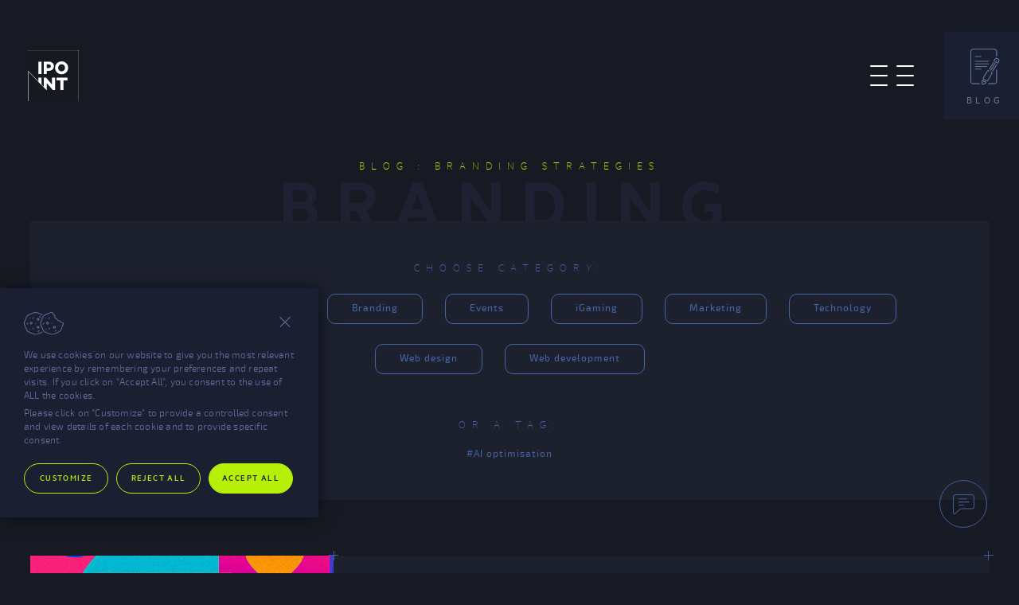

--- FILE ---
content_type: text/html; charset=UTF-8
request_url: https://www.ipoint.com.mt/blog/tag/branding-strategies/
body_size: 13379
content:
<!DOCTYPE html>
<html lang="en-US">
    <head>
        <!-- Start Custom Consent Mode script -->
        <script>
            window.dataLayer = window.dataLayer || [];
            function gtag() {
                dataLayer.push(arguments);
            }
            gtag("consent", "default", {
                ad_storage: "denied",
                ad_user_data: "denied",
                ad_personalization: "denied",
                analytics_storage: "denied",
                functionality_storage: "denied",
                personalization_storage: "denied",
                security_storage: "granted",
                wait_for_update: 500,
            });
            gtag("set", "ads_data_redaction", false);
            gtag("set", "url_passthrough", true);
        </script>
        <!-- End Custom Consent Mode script -->

        <!-- Google tag (gtag.js) -->
        <script async src="https://www.googletagmanager.com/gtag/js?id=G-WQDPH054CV"></script>
        <script>
            window.dataLayer = window.dataLayer || [];
            function gtag(){dataLayer.push(arguments);}
            gtag('js', new Date());

            gtag('config', 'G-WQDPH054CV');

                        gtag('event', 'page_view', {
                'send_to': 'G-WQDPH054CV',
                'page_type': 'Blog Tag Pages'
            });
            
            gtag('config', 'AW-361191900');
        </script>

        <!-- Google Tag Manager -->
            <script>(function(w,d,s,l,i){w[l]=w[l]||[];w[l].push({'gtm.start':
            new Date().getTime(),event:'gtm.js'});var f=d.getElementsByTagName(s)[0],
            j=d.createElement(s),dl=l!='dataLayer'?'&l='+l:'';j.async=true;j.src=
            'https://www.googletagmanager.com/gtm.js?id='+i+dl;f.parentNode.insertBefore(j,f);
            })(window,document,'script','dataLayer','GTM-5FL3SHW');</script>
        <!-- End Google Tag Manager -->

        <script>
            function functionalConsentGranted(consentValue) {
                gtag('consent', 'update', {
                    'functionality_storage': consentValue,
                    'personalization_storage': consentValue,
                });
            }
            function analyticsConsentGranted(consentValue) {
                gtag('consent', 'update', {
                    'analytics_storage': consentValue
                });
            }
            function adsConsentGranted(consentValue) {
                gtag('consent', 'update', {
                    'ad_storage': consentValue,
                    'ad_user_data': consentValue,
                    'ad_personalization': consentValue,
                });
            }
        </script>

        <meta http-equiv="Content-Type" content="text/html; charset=utf-8">
        <meta name="viewport" content="width=device-width, user-scalable=no, initial-scale=1.0, maximum-scale=1.0, minimum-scale=1.0">
        <meta http-equiv="X-UA-Compatible" content="ie=edge">
        <meta name="robots" content="index, follow">
        <meta name="facebook-domain-verification" content="x8rk8jidy4cfu945bvc0nk4as1nza1" />
        <title>Branding strategies Blog Posts | IPOINT INT Blog</title>
        <link rel="profile" href="http://gmpg.org/xfn/11">
        <link rel="shortcut icon" type="image/x-icon" href="https://www.ipoint.com.mt/blog/favicon.ico" />
        <meta name='robots' content='index, follow, max-image-preview:large, max-snippet:-1, max-video-preview:-1' />

	<!-- This site is optimized with the Yoast SEO plugin v26.0 - https://yoast.com/wordpress/plugins/seo/ -->
	<link rel="canonical" href="https://www.ipoint.com.mt/blog/tag/branding-strategies/" />
	<meta property="og:locale" content="en_US" />
	<meta property="og:type" content="article" />
	<meta property="og:title" content="Branding strategies Blog Posts | IPOINT INT Blog" />
	<meta property="og:url" content="https://www.ipoint.com.mt/blog/tag/branding-strategies/" />
	<meta property="og:site_name" content="IPOINT INT Blog" />
	<meta property="og:image" content="https://www.ipoint.com.mt/blog/wp-content/uploads/2022/02/IPOINT-social-banner-1.jpg" />
	<meta property="og:image:width" content="1200" />
	<meta property="og:image:height" content="786" />
	<meta name="twitter:card" content="summary_large_image" />
	<script type="application/ld+json" class="yoast-schema-graph">{"@context":"https://schema.org","@graph":[{"@type":"CollectionPage","@id":"https://www.ipoint.com.mt/blog/tag/branding-strategies/","url":"https://www.ipoint.com.mt/blog/tag/branding-strategies/","name":"Branding strategies Blog Posts | IPOINT INT Blog","isPartOf":{"@id":"https://www.ipoint.com.mt/blog/#website"},"primaryImageOfPage":{"@id":"https://www.ipoint.com.mt/blog/tag/branding-strategies/#primaryimage"},"image":{"@id":"https://www.ipoint.com.mt/blog/tag/branding-strategies/#primaryimage"},"thumbnailUrl":"https://www.ipoint.com.mt/blog/wp-content/uploads/2026/01/Digital-Branding-Malta-Why-Your-Online-Identity-Is-Now-the-Most-Valuable-Part-of-Your-Business.jpg","breadcrumb":{"@id":"https://www.ipoint.com.mt/blog/tag/branding-strategies/#breadcrumb"},"inLanguage":"en-US"},{"@type":"ImageObject","inLanguage":"en-US","@id":"https://www.ipoint.com.mt/blog/tag/branding-strategies/#primaryimage","url":"https://www.ipoint.com.mt/blog/wp-content/uploads/2026/01/Digital-Branding-Malta-Why-Your-Online-Identity-Is-Now-the-Most-Valuable-Part-of-Your-Business.jpg","contentUrl":"https://www.ipoint.com.mt/blog/wp-content/uploads/2026/01/Digital-Branding-Malta-Why-Your-Online-Identity-Is-Now-the-Most-Valuable-Part-of-Your-Business.jpg","width":1536,"height":1024,"caption":"Digital Branding Malta Why Your Online Identity Is Now the Most Valuable Part of Your Business"},{"@type":"BreadcrumbList","@id":"https://www.ipoint.com.mt/blog/tag/branding-strategies/#breadcrumb","itemListElement":[{"@type":"ListItem","position":1,"name":"Home","item":"https://www.ipoint.com.mt/blog/"},{"@type":"ListItem","position":2,"name":"Branding strategies"}]},{"@type":"WebSite","@id":"https://www.ipoint.com.mt/blog/#website","url":"https://www.ipoint.com.mt/blog/","name":"IPOINT INT Blog","description":"","potentialAction":[{"@type":"SearchAction","target":{"@type":"EntryPoint","urlTemplate":"https://www.ipoint.com.mt/blog/?s={search_term_string}"},"query-input":{"@type":"PropertyValueSpecification","valueRequired":true,"valueName":"search_term_string"}}],"inLanguage":"en-US"}]}</script>
	<!-- / Yoast SEO plugin. -->


<link rel="alternate" type="application/rss+xml" title="IPOINT INT Blog &raquo; Branding strategies Tag Feed" href="https://www.ipoint.com.mt/blog/tag/branding-strategies/feed/" />
<style id='wp-img-auto-sizes-contain-inline-css' type='text/css'>
img:is([sizes=auto i],[sizes^="auto," i]){contain-intrinsic-size:3000px 1500px}
/*# sourceURL=wp-img-auto-sizes-contain-inline-css */
</style>
<style id='classic-theme-styles-inline-css' type='text/css'>
/*! This file is auto-generated */
.wp-block-button__link{color:#fff;background-color:#32373c;border-radius:9999px;box-shadow:none;text-decoration:none;padding:calc(.667em + 2px) calc(1.333em + 2px);font-size:1.125em}.wp-block-file__button{background:#32373c;color:#fff;text-decoration:none}
/*# sourceURL=/wp-includes/css/classic-themes.min.css */
</style>
<link rel='stylesheet' id='style-css-css' href='https://www.ipoint.com.mt/blog/wp-content/themes/ipointblog/style.css?ver=1713193059' type='text/css' media='all' />
<link rel='stylesheet' id='styles-2-css' href='https://www.ipoint.com.mt/blog/wp-content/themes/ipointblog/css/styles-2.css?ver=1716879708' type='text/css' media='all' />
<script type="text/javascript" src="https://www.ipoint.com.mt/blog/wp-includes/js/jquery/jquery.min.js?ver=3.7.1" id="jquery-core-js"></script>
<script type="text/javascript" src="https://www.ipoint.com.mt/blog/wp-includes/js/jquery/jquery-migrate.min.js?ver=3.4.1" id="jquery-migrate-js"></script>
<link rel="https://api.w.org/" href="https://www.ipoint.com.mt/blog/wp-json/" /><link rel="alternate" title="JSON" type="application/json" href="https://www.ipoint.com.mt/blog/wp-json/wp/v2/tags/87" />
        <!-- Linkedin tracking -->
        <script type="text/javascript">
            function loadLinkedInsightTag() {
                _linkedin_partner_id = "3256018";
                window._linkedin_data_partner_ids = window._linkedin_data_partner_ids || [];
                window._linkedin_data_partner_ids.push(_linkedin_partner_id);

                (function (l) {
                    if (!l) {
                        window.lintrk = function (a, b) {
                            window.lintrk.q.push([a, b])
                        };
                        window.lintrk.q = []
                    }
                    var s = document.getElementsByTagName("script")[0];
                    var b = document.createElement("script");
                    b.type = "text/javascript";
                    b.async = true;
                    b.src = "https://snap.licdn.com/li.lms-analytics/insight.min.js";
                    s.parentNode.insertBefore(b, s);
                })(window.lintrk);

                var noscriptElement = document.createElement('noscript');
                var imgElement = document.createElement('img');
                imgElement.setAttribute('height', '1');
                imgElement.setAttribute('width', '1');
                imgElement.setAttribute('style', 'display:none;');
                imgElement.setAttribute('alt', '');
                imgElement.setAttribute('src', 'https://px.ads.linkedin.com/collect/?pid=3256018&fmt=gif');
                noscriptElement.appendChild(imgElement);
                document.body.appendChild(noscriptElement);
            }

            function removeLinkedInsightTag() {
                var insightTagScript = document.querySelector("script[src='https://snap.licdn.com/li.lms-analytics/insight.min.js']");
                if (insightTagScript) {
                    insightTagScript.parentNode.removeChild(insightTagScript);
                }

                var noscriptElement = document.querySelector('noscript img[src="https://px.ads.linkedin.com/collect/?pid=3256018&fmt=gif"]');
                if (noscriptElement && noscriptElement.parentNode) {
                    noscriptElement.parentNode.removeChild(noscriptElement);
                }
            }

            function handleConsentChange(linkedinConsentStatus) {
                if (linkedinConsentStatus === 'granted') {
                    loadLinkedInsightTag();
                } else {
                    removeLinkedInsightTag();
                }
            }

            document.addEventListener("DOMContentLoaded", function() {
                var consentValue = 'denied';
                handleConsentChange(consentValue);
            });
        </script>
        <!-- Linkedin tracking -->

        <!-- Facebook Pixel Code -->
        <script>
            !function(f,b,e,v,n,t,s)
            {if(f.fbq)return;n=f.fbq=function(){n.callMethod?
                n.callMethod.apply(n,arguments):n.queue.push(arguments)};
                if(!f._fbq)f._fbq=n;n.push=n;n.loaded=!0;n.version='2.0';
                n.queue=[];t=b.createElement(e);t.async=!0;
                t.src=v;s=b.getElementsByTagName(e)[0];
                s.parentNode.insertBefore(t,s)}(window,document,'script',
                'https://connect.facebook.net/en_US/fbevents.js');
            fbq('consent', 'revoke');
            fbq('init', '628363558266468');
            fbq('track', 'PageView');

            function fbqConsentGranted(consentValue) {
                fbq('consent', consentValue);
            }
        </script>
        <noscript>
            <img height="1" width="1" src="https://www.facebook.com/tr?id=628363558266468&ev=PageView&noscript=1"/>
        </noscript>
        <!-- End Facebook Pixel Code -->
    <style id='global-styles-inline-css' type='text/css'>
:root{--wp--preset--aspect-ratio--square: 1;--wp--preset--aspect-ratio--4-3: 4/3;--wp--preset--aspect-ratio--3-4: 3/4;--wp--preset--aspect-ratio--3-2: 3/2;--wp--preset--aspect-ratio--2-3: 2/3;--wp--preset--aspect-ratio--16-9: 16/9;--wp--preset--aspect-ratio--9-16: 9/16;--wp--preset--color--black: #000000;--wp--preset--color--cyan-bluish-gray: #abb8c3;--wp--preset--color--white: #ffffff;--wp--preset--color--pale-pink: #f78da7;--wp--preset--color--vivid-red: #cf2e2e;--wp--preset--color--luminous-vivid-orange: #ff6900;--wp--preset--color--luminous-vivid-amber: #fcb900;--wp--preset--color--light-green-cyan: #7bdcb5;--wp--preset--color--vivid-green-cyan: #00d084;--wp--preset--color--pale-cyan-blue: #8ed1fc;--wp--preset--color--vivid-cyan-blue: #0693e3;--wp--preset--color--vivid-purple: #9b51e0;--wp--preset--gradient--vivid-cyan-blue-to-vivid-purple: linear-gradient(135deg,rgb(6,147,227) 0%,rgb(155,81,224) 100%);--wp--preset--gradient--light-green-cyan-to-vivid-green-cyan: linear-gradient(135deg,rgb(122,220,180) 0%,rgb(0,208,130) 100%);--wp--preset--gradient--luminous-vivid-amber-to-luminous-vivid-orange: linear-gradient(135deg,rgb(252,185,0) 0%,rgb(255,105,0) 100%);--wp--preset--gradient--luminous-vivid-orange-to-vivid-red: linear-gradient(135deg,rgb(255,105,0) 0%,rgb(207,46,46) 100%);--wp--preset--gradient--very-light-gray-to-cyan-bluish-gray: linear-gradient(135deg,rgb(238,238,238) 0%,rgb(169,184,195) 100%);--wp--preset--gradient--cool-to-warm-spectrum: linear-gradient(135deg,rgb(74,234,220) 0%,rgb(151,120,209) 20%,rgb(207,42,186) 40%,rgb(238,44,130) 60%,rgb(251,105,98) 80%,rgb(254,248,76) 100%);--wp--preset--gradient--blush-light-purple: linear-gradient(135deg,rgb(255,206,236) 0%,rgb(152,150,240) 100%);--wp--preset--gradient--blush-bordeaux: linear-gradient(135deg,rgb(254,205,165) 0%,rgb(254,45,45) 50%,rgb(107,0,62) 100%);--wp--preset--gradient--luminous-dusk: linear-gradient(135deg,rgb(255,203,112) 0%,rgb(199,81,192) 50%,rgb(65,88,208) 100%);--wp--preset--gradient--pale-ocean: linear-gradient(135deg,rgb(255,245,203) 0%,rgb(182,227,212) 50%,rgb(51,167,181) 100%);--wp--preset--gradient--electric-grass: linear-gradient(135deg,rgb(202,248,128) 0%,rgb(113,206,126) 100%);--wp--preset--gradient--midnight: linear-gradient(135deg,rgb(2,3,129) 0%,rgb(40,116,252) 100%);--wp--preset--font-size--small: 13px;--wp--preset--font-size--medium: 20px;--wp--preset--font-size--large: 36px;--wp--preset--font-size--x-large: 42px;--wp--preset--spacing--20: 0.44rem;--wp--preset--spacing--30: 0.67rem;--wp--preset--spacing--40: 1rem;--wp--preset--spacing--50: 1.5rem;--wp--preset--spacing--60: 2.25rem;--wp--preset--spacing--70: 3.38rem;--wp--preset--spacing--80: 5.06rem;--wp--preset--shadow--natural: 6px 6px 9px rgba(0, 0, 0, 0.2);--wp--preset--shadow--deep: 12px 12px 50px rgba(0, 0, 0, 0.4);--wp--preset--shadow--sharp: 6px 6px 0px rgba(0, 0, 0, 0.2);--wp--preset--shadow--outlined: 6px 6px 0px -3px rgb(255, 255, 255), 6px 6px rgb(0, 0, 0);--wp--preset--shadow--crisp: 6px 6px 0px rgb(0, 0, 0);}:where(.is-layout-flex){gap: 0.5em;}:where(.is-layout-grid){gap: 0.5em;}body .is-layout-flex{display: flex;}.is-layout-flex{flex-wrap: wrap;align-items: center;}.is-layout-flex > :is(*, div){margin: 0;}body .is-layout-grid{display: grid;}.is-layout-grid > :is(*, div){margin: 0;}:where(.wp-block-columns.is-layout-flex){gap: 2em;}:where(.wp-block-columns.is-layout-grid){gap: 2em;}:where(.wp-block-post-template.is-layout-flex){gap: 1.25em;}:where(.wp-block-post-template.is-layout-grid){gap: 1.25em;}.has-black-color{color: var(--wp--preset--color--black) !important;}.has-cyan-bluish-gray-color{color: var(--wp--preset--color--cyan-bluish-gray) !important;}.has-white-color{color: var(--wp--preset--color--white) !important;}.has-pale-pink-color{color: var(--wp--preset--color--pale-pink) !important;}.has-vivid-red-color{color: var(--wp--preset--color--vivid-red) !important;}.has-luminous-vivid-orange-color{color: var(--wp--preset--color--luminous-vivid-orange) !important;}.has-luminous-vivid-amber-color{color: var(--wp--preset--color--luminous-vivid-amber) !important;}.has-light-green-cyan-color{color: var(--wp--preset--color--light-green-cyan) !important;}.has-vivid-green-cyan-color{color: var(--wp--preset--color--vivid-green-cyan) !important;}.has-pale-cyan-blue-color{color: var(--wp--preset--color--pale-cyan-blue) !important;}.has-vivid-cyan-blue-color{color: var(--wp--preset--color--vivid-cyan-blue) !important;}.has-vivid-purple-color{color: var(--wp--preset--color--vivid-purple) !important;}.has-black-background-color{background-color: var(--wp--preset--color--black) !important;}.has-cyan-bluish-gray-background-color{background-color: var(--wp--preset--color--cyan-bluish-gray) !important;}.has-white-background-color{background-color: var(--wp--preset--color--white) !important;}.has-pale-pink-background-color{background-color: var(--wp--preset--color--pale-pink) !important;}.has-vivid-red-background-color{background-color: var(--wp--preset--color--vivid-red) !important;}.has-luminous-vivid-orange-background-color{background-color: var(--wp--preset--color--luminous-vivid-orange) !important;}.has-luminous-vivid-amber-background-color{background-color: var(--wp--preset--color--luminous-vivid-amber) !important;}.has-light-green-cyan-background-color{background-color: var(--wp--preset--color--light-green-cyan) !important;}.has-vivid-green-cyan-background-color{background-color: var(--wp--preset--color--vivid-green-cyan) !important;}.has-pale-cyan-blue-background-color{background-color: var(--wp--preset--color--pale-cyan-blue) !important;}.has-vivid-cyan-blue-background-color{background-color: var(--wp--preset--color--vivid-cyan-blue) !important;}.has-vivid-purple-background-color{background-color: var(--wp--preset--color--vivid-purple) !important;}.has-black-border-color{border-color: var(--wp--preset--color--black) !important;}.has-cyan-bluish-gray-border-color{border-color: var(--wp--preset--color--cyan-bluish-gray) !important;}.has-white-border-color{border-color: var(--wp--preset--color--white) !important;}.has-pale-pink-border-color{border-color: var(--wp--preset--color--pale-pink) !important;}.has-vivid-red-border-color{border-color: var(--wp--preset--color--vivid-red) !important;}.has-luminous-vivid-orange-border-color{border-color: var(--wp--preset--color--luminous-vivid-orange) !important;}.has-luminous-vivid-amber-border-color{border-color: var(--wp--preset--color--luminous-vivid-amber) !important;}.has-light-green-cyan-border-color{border-color: var(--wp--preset--color--light-green-cyan) !important;}.has-vivid-green-cyan-border-color{border-color: var(--wp--preset--color--vivid-green-cyan) !important;}.has-pale-cyan-blue-border-color{border-color: var(--wp--preset--color--pale-cyan-blue) !important;}.has-vivid-cyan-blue-border-color{border-color: var(--wp--preset--color--vivid-cyan-blue) !important;}.has-vivid-purple-border-color{border-color: var(--wp--preset--color--vivid-purple) !important;}.has-vivid-cyan-blue-to-vivid-purple-gradient-background{background: var(--wp--preset--gradient--vivid-cyan-blue-to-vivid-purple) !important;}.has-light-green-cyan-to-vivid-green-cyan-gradient-background{background: var(--wp--preset--gradient--light-green-cyan-to-vivid-green-cyan) !important;}.has-luminous-vivid-amber-to-luminous-vivid-orange-gradient-background{background: var(--wp--preset--gradient--luminous-vivid-amber-to-luminous-vivid-orange) !important;}.has-luminous-vivid-orange-to-vivid-red-gradient-background{background: var(--wp--preset--gradient--luminous-vivid-orange-to-vivid-red) !important;}.has-very-light-gray-to-cyan-bluish-gray-gradient-background{background: var(--wp--preset--gradient--very-light-gray-to-cyan-bluish-gray) !important;}.has-cool-to-warm-spectrum-gradient-background{background: var(--wp--preset--gradient--cool-to-warm-spectrum) !important;}.has-blush-light-purple-gradient-background{background: var(--wp--preset--gradient--blush-light-purple) !important;}.has-blush-bordeaux-gradient-background{background: var(--wp--preset--gradient--blush-bordeaux) !important;}.has-luminous-dusk-gradient-background{background: var(--wp--preset--gradient--luminous-dusk) !important;}.has-pale-ocean-gradient-background{background: var(--wp--preset--gradient--pale-ocean) !important;}.has-electric-grass-gradient-background{background: var(--wp--preset--gradient--electric-grass) !important;}.has-midnight-gradient-background{background: var(--wp--preset--gradient--midnight) !important;}.has-small-font-size{font-size: var(--wp--preset--font-size--small) !important;}.has-medium-font-size{font-size: var(--wp--preset--font-size--medium) !important;}.has-large-font-size{font-size: var(--wp--preset--font-size--large) !important;}.has-x-large-font-size{font-size: var(--wp--preset--font-size--x-large) !important;}
/*# sourceURL=global-styles-inline-css */
</style>
</head>
    <body class="archive tag tag-branding-strategies tag-87 wp-theme-ipointblog">
        <!-- Google Tag Manager (noscript) -->
            <noscript><iframe src="https://www.googletagmanager.com/ns.html?id=GTM-5FL3SHW" height="0" width="0" style="display:none;visibility:hidden"></iframe></noscript>
        <!-- End Google Tag Manager (noscript) -->
        <header id="header">
            <div class="container fx fx-jb fx-ac ps-rel">
                <div class="st-logo">
                    <a href="https://www.ipoint.com.mt">
                        <div class="ipoint-logo-reveal sprite-anim" id="logo-anim"></div>
                    </a>
                </div>
                                <div class="header-menu">
                    <div class="nav-bg">
                        <span></span>
                        <span></span>
                    </div>
                    <nav class="menu-nav">
                        <ul class="fx fx-ac" id="header-menu-list">
                                                            <li class="menu-item ">
                                    <a href="https://www.ipoint.com.mt/about-us"><span>About Us</span></a>
                                </li>
                                                            <li class="menu-item services-menu-item">
                                    <a href="https://www.ipoint.com.mt/services/softwareology"><span>Services</span></a>
                                </li>
                                                            <li class="menu-item home-menu-item">
                                    <a href="https://www.ipoint.com.mt/"><span>Home</span></a>
                                </li>
                                                            <li class="menu-item ">
                                    <a href="https://www.ipoint.com.mt/portfolio"><span>Portfolio</span></a>
                                </li>
                                                            <li class="menu-item ct-menu-item">
                                    <a href="https://www.ipoint.com.mt/contacts"><span>Contacts</span></a>
                                </li>
                                                            <li class="menu-item last-menu-item">
                                    <a href="https://www.ipoint.com.mt/blog"><span>Blog</span></a>
                                </li>
                                                    </ul>
                    </nav>
                </div>
                <div class="header-menu-btn fx fx-ac fx-jb">
                    <div class="menu-btn-lines menu-btn-left">
                        <span></span>
                        <span></span>
                        <span></span>
                    </div>
                    <div class="menu-btn-lines menu-btn-right">
                        <span></span>
                        <span></span>
                        <span></span>
                    </div>
                </div>
                                <div class="mob-soc-area">
                    <div class="social-icons fx">
                        <div class="social-icon icon-with-hover">
                            <a href="https://www.facebook.com/Ipoint.Int" target="_blank">
                                <img src="https://www.ipoint.com.mt/blog/wp-content/themes/ipointblog/images/fb-icon.svg" alt="fb-icon">
                                <img src="https://www.ipoint.com.mt/blog/wp-content/themes/ipointblog/images/fb-icon-hover.svg" alt="fb-icon-hover">
                            </a>
                        </div>
                        <div class="social-icon icon-with-hover">
                            <a href="https://www.instagram.com/ipoint_int" target="_blank">
                                <img src="https://www.ipoint.com.mt/blog/wp-content/themes/ipointblog/images/instagram-icon.svg" alt="instagram-icon">
                                <img src="https://www.ipoint.com.mt/blog/wp-content/themes/ipointblog/images/instagram-icon-hover.svg" alt="instagram-icon-hover">
                            </a>
                        </div>
                        <div class="social-icon icon-with-hover">
                            <a href="https://www.linkedin.com/company/ipoint-int/" target="_blank">
                                <img src="https://www.ipoint.com.mt/blog/wp-content/themes/ipointblog/images/linkedin-icon.svg" alt="linkedin-icon">
                                <img src="https://www.ipoint.com.mt/blog/wp-content/themes/ipointblog/images/linkedin-icon-hover.svg" alt="linkedin-icon-hover">
                            </a>
                        </div>
                    </div>
                </div>
                <div class="side-box visible">
                    <a href="https://www.ipoint.com.mt/blog">
                        <div class="blog-icon sprite-anim" id="blog-icon-anim"></div>
                        <div class="blog-sm-icon"></div>
                        <span>Blog</span>
                    </a>
                </div>
            </div>
        </header>
        <div class="blog-sections">    <section class="blog-cat-intro">
        <div class="container ct-1200">
                            <h1 class="page-sub-title">Blog : Branding strategies</h1>
                <div class="cat-title-shadow">Branding strategies</div>
                    </div>
    </section>
    <section class="blog-cat-groups inner top">
        <div class="container ct-1200">
            <div class="cat-group-wrap">
                <div class="blog-category-list">
                    <h5 class="inner-subtitle">Choose category:</h5>                    <div class="cat-boxes fx fx-jc fx-wrap">
                                                    <div class="cat-box">
                                <a href="https://www.ipoint.com.mt/blog/artificial-intelligence-ai/" class="cat-link fx fx-ac fx-jc">Artificial Intelligence (AI)</a>
                            </div>
                                                    <div class="cat-box">
                                <a href="https://www.ipoint.com.mt/blog/branding/" class="cat-link fx fx-ac fx-jc">Branding</a>
                            </div>
                                                    <div class="cat-box">
                                <a href="https://www.ipoint.com.mt/blog/events/" class="cat-link fx fx-ac fx-jc">Events</a>
                            </div>
                                                    <div class="cat-box">
                                <a href="https://www.ipoint.com.mt/blog/igaming/" class="cat-link fx fx-ac fx-jc">iGaming</a>
                            </div>
                                                    <div class="cat-box">
                                <a href="https://www.ipoint.com.mt/blog/marketing/" class="cat-link fx fx-ac fx-jc">Marketing</a>
                            </div>
                                                    <div class="cat-box">
                                <a href="https://www.ipoint.com.mt/blog/technology/" class="cat-link fx fx-ac fx-jc">Technology</a>
                            </div>
                                                    <div class="cat-box">
                                <a href="https://www.ipoint.com.mt/blog/web-design/" class="cat-link fx fx-ac fx-jc">Web design</a>
                            </div>
                                                    <div class="cat-box">
                                <a href="https://www.ipoint.com.mt/blog/web-development/" class="cat-link fx fx-ac fx-jc">Web development</a>
                            </div>
                                            </div>
                </div>
                                <div class="blog-tag-list">
                    <h5 class="inner-subtitle">Or a tag:</h5>                    <div class="tag-links fx fx-jc fx-wrap">
                                                    <a href="https://www.ipoint.com.mt/blog/tag/ai-optimisation/">#AI optimisation</a>
                                            </div>
                </div>
                            </div>
        </div>
    </section>

    <section class="cat-posts">
        <div class="container ct-1200">
            <div class="blog-post-rows blog-hz-grid">
                                    <div class="blog-post-col hz-grid-item with-cols">
                        <article class="blog-post fx fx-wrap">
                            <div class="blog-post-image">
                                <div class="blog-post-box" style="background:url(https://www.ipoint.com.mt/blog/wp-content/uploads/2026/01/Digital-Branding-Malta-Why-Your-Online-Identity-Is-Now-the-Most-Valuable-Part-of-Your-Business.jpg) no-repeat;background-size:cover;background-position:center center;">
                                    <a href="https://www.ipoint.com.mt/blog/insights-digital-branding-malta-2/"></a>
                                </div>
                            </div>
                            <div class="blog-post-info">
                                <span class="plus top all-side"></span>
                                <span class="plus right all-side"></span>
                                <span class="plus bottom all-side"></span>
                                <span class="plus left all-side"></span>
                                <div class="date-info-cols fx fx-jb">
                                    <div class="post-date-cat fx">
                                        <div class="post-date fx fx-ac">
                                            <div class="date-icon"><svg version="1.1" id="Layer_1" xmlns="http://www.w3.org/2000/svg" xmlns:xlink="http://www.w3.org/1999/xlink" x="0px" y="0px"
             width="13px" height="11.177px" viewBox="-52.743 -9 13 11.177" enable-background="new -52.743 -9 13 11.177"
             xml:space="preserve">
        <g>
            <rect x="-50.743" y="-9" fill="#4763A8" width="1" height="2.271"/>
            <polygon fill="#4763A8" points="-40.743,-5.458 -40.743,1.177 -51.743,1.177 -51.743,-5.458 -52.743,-5.458 -52.743,2.177 
                -39.743,2.177 -39.743,-5.458 	"/>
            <rect x="-43.693" y="-1.458" fill="#4763A8" width="1" height="1"/>
            <rect x="-43.693" y="-3.458" fill="#4763A8" width="1" height="1"/>
            <rect x="-43.693" y="-5.458" fill="#4763A8" width="1" height="1"/>
            <rect x="-46.693" y="-1.458" fill="#4763A8" width="1" height="1"/>
            <rect x="-46.693" y="-3.458" fill="#4763A8" width="1" height="1"/>
            <rect x="-46.693" y="-5.458" fill="#4763A8" width="1" height="1"/>
            <rect x="-49.693" y="-1.458" fill="#4763A8" width="1" height="1"/>
            <rect x="-49.693" y="-3.458" fill="#4763A8" width="1" height="1"/>
            <rect x="-49.693" y="-5.458" fill="#4763A8" width="1" height="1"/>
            <rect x="-42.742" y="-9" fill="#4763A8" width="1" height="2.271"/>
            <rect x="-52.743" y="-7.717" fill="#4763A8" width="13" height="1"/>
        </g>
    </svg></div>
                                            <span>Jan 01, 2026</span>
                                        </div>
                                                                                    <div class="post-cat-list fx fx-ac">
                                                <div class="cat-icon"><svg version="1.1" id="Layer_1" xmlns="http://www.w3.org/2000/svg" xmlns:xlink="http://www.w3.org/1999/xlink" x="0px" y="0px"
	 width="12.333px" height="11.177px" viewBox="0 0 12.333 11.177" enable-background="new 0 0 12.333 11.177" xml:space="preserve">
        <g>
            <g>
                <path fill="#4763A8" d="M12.333,11.177H0V2.417h5.046l2.378,2.596h4.909V11.177z M1,10.177h10.333V6.012H6.984L4.606,3.417H1
                    V10.177z"/>
            </g>
            <g>
                <polygon fill="#4763A8" points="11.25,3.542 10.25,3.542 10.25,1 1.583,1 1.583,0 11.25,0 		"/>
            </g>
            <g>
                <rect x="4.89" y="7.667" fill="#4763A8" width="2.553" height="1"/>
            </g>
        </g>
    </svg></div>
                                                <a href="https://www.ipoint.com.mt/blog/branding/" class="fx fx-ac">
                                                    <span>Branding</span>
                                                </a>
                                            </div>
                                                                                                                            <div class="post-read-time fx fx-ac">
                                                <div class="time-icon"><svg version="1.1" id="Layer_1" xmlns="http://www.w3.org/2000/svg" xmlns:xlink="http://www.w3.org/1999/xlink" x="0px" y="0px"
	 width="12.333px" height="12.333px" viewBox="0 0 12.333 12.333" enable-background="new 0 0 12.333 12.333" xml:space="preserve">
        <g>
            <g>
                <path fill="#4763A8" d="M6.167,12.333C2.766,12.333,0,9.567,0,6.167S2.766,0,6.167,0s6.167,2.766,6.167,6.167
                    S9.567,12.333,6.167,12.333z M6.167,1C3.318,1,1,3.318,1,6.167c0,2.849,2.318,5.167,5.167,5.167c2.849,0,5.167-2.318,5.167-5.167
                    C11.333,3.318,9.016,1,6.167,1z"/>
            </g>
            <g>
                <polygon fill="#4763A8" points="7.999,7.961 5.667,6.437 5.667,2.493 6.667,2.493 6.667,5.896 8.545,7.124 		"/>
            </g>
        </g>
    </svg></div>
                                                <span>5min</span>
                                            </div>
                                                                            </div>
                                                                            <div class="tag-list sd-view fx fx-wrap">
                                                                                            <a class="tag-link" href="https://www.ipoint.com.mt/blog/tag/brand-identity/">#brand identity</a>
                                                                                            <a class="tag-link" href="https://www.ipoint.com.mt/blog/tag/brand-positioning/">#Brand positioning</a>
                                                                                            <a class="tag-link" href="https://www.ipoint.com.mt/blog/tag/branding/">#branding</a>
                                                                                            <a class="tag-link" href="https://www.ipoint.com.mt/blog/tag/branding-strategies/">#Branding strategies</a>
                                                                                            <a class="tag-link" href="https://www.ipoint.com.mt/blog/tag/digital-branding/">#digital branding</a>
                                                                                    </div>
                                                                    </div>
                                <h2 class="blog-post-title">
                                    <a href="https://www.ipoint.com.mt/blog/insights-digital-branding-malta-2/">Digital Branding Malta: Why Your Online Identity Is Now the Most Valuable Part of Your Business</a>
                                </h2>
                                <div class="blog-excerpt">Learn why digital branding Malta is essential for trust, clarity, and growth. Discover the key elements of premium digital branding and how to build a strong online identity.</div>
                                <div class="read-more-link fx">
                                    <a href="https://www.ipoint.com.mt/blog/insights-digital-branding-malta-2/" class="fx fx-ac">
                                        <span>Read more</span>
                                        <div class="arrow-icon"><svg xmlns="http://www.w3.org/2000/svg" xmlns:xlink="http://www.w3.org/1999/xlink" version="1.1" id="Layer_1" x="0px" y="0px" width="14.04px" height="8.04px" viewBox="0 0 14.04 8.04" enable-background="new 0 0 14.04 8.04" xml:space="preserve">
        <g>
            <g>
                <g>
                    <rect y="3.52" fill="#FFFFFF" width="12.5" height="1"/>
                </g>
                <g>
                    <polygon fill="#FFFFFF" points="10.02,8.04 9.313,7.333 12.626,4.02 9.313,0.707 10.02,0 14.04,4.02    "/>
                </g>
            </g>
        </g>
    </svg></div>
                                    </a>
                                </div>
                            </div>
                        </article>
                    </div>
                                    <div class="blog-post-col hz-grid-item with-cols">
                        <article class="blog-post fx fx-wrap">
                            <div class="blog-post-image">
                                <div class="blog-post-box" style="background:url(https://www.ipoint.com.mt/blog/wp-content/uploads/2025/12/Branding-for-Start-Up-Malta-How-Early-Stage-Brands-Build-Trust-Clarity-and-Investor-Confidence.jpg) no-repeat;background-size:cover;background-position:center center;">
                                    <a href="https://www.ipoint.com.mt/blog/insights-branding-for-start-up-malta/"></a>
                                </div>
                            </div>
                            <div class="blog-post-info">
                                <span class="plus top all-side"></span>
                                <span class="plus right all-side"></span>
                                <span class="plus bottom all-side"></span>
                                <span class="plus left all-side"></span>
                                <div class="date-info-cols fx fx-jb">
                                    <div class="post-date-cat fx">
                                        <div class="post-date fx fx-ac">
                                            <div class="date-icon"><svg version="1.1" id="Layer_1" xmlns="http://www.w3.org/2000/svg" xmlns:xlink="http://www.w3.org/1999/xlink" x="0px" y="0px"
             width="13px" height="11.177px" viewBox="-52.743 -9 13 11.177" enable-background="new -52.743 -9 13 11.177"
             xml:space="preserve">
        <g>
            <rect x="-50.743" y="-9" fill="#4763A8" width="1" height="2.271"/>
            <polygon fill="#4763A8" points="-40.743,-5.458 -40.743,1.177 -51.743,1.177 -51.743,-5.458 -52.743,-5.458 -52.743,2.177 
                -39.743,2.177 -39.743,-5.458 	"/>
            <rect x="-43.693" y="-1.458" fill="#4763A8" width="1" height="1"/>
            <rect x="-43.693" y="-3.458" fill="#4763A8" width="1" height="1"/>
            <rect x="-43.693" y="-5.458" fill="#4763A8" width="1" height="1"/>
            <rect x="-46.693" y="-1.458" fill="#4763A8" width="1" height="1"/>
            <rect x="-46.693" y="-3.458" fill="#4763A8" width="1" height="1"/>
            <rect x="-46.693" y="-5.458" fill="#4763A8" width="1" height="1"/>
            <rect x="-49.693" y="-1.458" fill="#4763A8" width="1" height="1"/>
            <rect x="-49.693" y="-3.458" fill="#4763A8" width="1" height="1"/>
            <rect x="-49.693" y="-5.458" fill="#4763A8" width="1" height="1"/>
            <rect x="-42.742" y="-9" fill="#4763A8" width="1" height="2.271"/>
            <rect x="-52.743" y="-7.717" fill="#4763A8" width="13" height="1"/>
        </g>
    </svg></div>
                                            <span>Dec 16, 2025</span>
                                        </div>
                                                                                    <div class="post-cat-list fx fx-ac">
                                                <div class="cat-icon"><svg version="1.1" id="Layer_1" xmlns="http://www.w3.org/2000/svg" xmlns:xlink="http://www.w3.org/1999/xlink" x="0px" y="0px"
	 width="12.333px" height="11.177px" viewBox="0 0 12.333 11.177" enable-background="new 0 0 12.333 11.177" xml:space="preserve">
        <g>
            <g>
                <path fill="#4763A8" d="M12.333,11.177H0V2.417h5.046l2.378,2.596h4.909V11.177z M1,10.177h10.333V6.012H6.984L4.606,3.417H1
                    V10.177z"/>
            </g>
            <g>
                <polygon fill="#4763A8" points="11.25,3.542 10.25,3.542 10.25,1 1.583,1 1.583,0 11.25,0 		"/>
            </g>
            <g>
                <rect x="4.89" y="7.667" fill="#4763A8" width="2.553" height="1"/>
            </g>
        </g>
    </svg></div>
                                                <a href="https://www.ipoint.com.mt/blog/branding/" class="fx fx-ac">
                                                    <span>Branding</span>
                                                </a>
                                            </div>
                                                                                                                    </div>
                                                                            <div class="tag-list sd-view fx fx-wrap">
                                                                                            <a class="tag-link" href="https://www.ipoint.com.mt/blog/tag/brand-positioning/">#Brand positioning</a>
                                                                                            <a class="tag-link" href="https://www.ipoint.com.mt/blog/tag/branding-strategies/">#Branding strategies</a>
                                                                                    </div>
                                                                    </div>
                                <h2 class="blog-post-title">
                                    <a href="https://www.ipoint.com.mt/blog/insights-branding-for-start-up-malta/">Branding for Start Up Malta: How Early Stage Brands Build Trust, Clarity, and Investor Confidence</a>
                                </h2>
                                <div class="blog-excerpt">Discover how premium branding for start up Malta helps founders earn trust, attract investors, and communicate their vision clearly. Learn the key elements of strong startup branding.</div>
                                <div class="read-more-link fx">
                                    <a href="https://www.ipoint.com.mt/blog/insights-branding-for-start-up-malta/" class="fx fx-ac">
                                        <span>Read more</span>
                                        <div class="arrow-icon"><svg xmlns="http://www.w3.org/2000/svg" xmlns:xlink="http://www.w3.org/1999/xlink" version="1.1" id="Layer_1" x="0px" y="0px" width="14.04px" height="8.04px" viewBox="0 0 14.04 8.04" enable-background="new 0 0 14.04 8.04" xml:space="preserve">
        <g>
            <g>
                <g>
                    <rect y="3.52" fill="#FFFFFF" width="12.5" height="1"/>
                </g>
                <g>
                    <polygon fill="#FFFFFF" points="10.02,8.04 9.313,7.333 12.626,4.02 9.313,0.707 10.02,0 14.04,4.02    "/>
                </g>
            </g>
        </g>
    </svg></div>
                                    </a>
                                </div>
                            </div>
                        </article>
                    </div>
                                    <div class="blog-post-col hz-grid-item with-cols">
                        <article class="blog-post fx fx-wrap">
                            <div class="blog-post-image">
                                <div class="blog-post-box" style="background:url(https://www.ipoint.com.mt/blog/wp-content/uploads/2025/12/Branding-for-B2B-Malta-How-to-Build-Authority-Trust-and-Long-Term-Relationships.jpg) no-repeat;background-size:cover;background-position:center center;">
                                    <a href="https://www.ipoint.com.mt/blog/insights-branding-for-b2b-malta/"></a>
                                </div>
                            </div>
                            <div class="blog-post-info">
                                <span class="plus top all-side"></span>
                                <span class="plus right all-side"></span>
                                <span class="plus bottom all-side"></span>
                                <span class="plus left all-side"></span>
                                <div class="date-info-cols fx fx-jb">
                                    <div class="post-date-cat fx">
                                        <div class="post-date fx fx-ac">
                                            <div class="date-icon"><svg version="1.1" id="Layer_1" xmlns="http://www.w3.org/2000/svg" xmlns:xlink="http://www.w3.org/1999/xlink" x="0px" y="0px"
             width="13px" height="11.177px" viewBox="-52.743 -9 13 11.177" enable-background="new -52.743 -9 13 11.177"
             xml:space="preserve">
        <g>
            <rect x="-50.743" y="-9" fill="#4763A8" width="1" height="2.271"/>
            <polygon fill="#4763A8" points="-40.743,-5.458 -40.743,1.177 -51.743,1.177 -51.743,-5.458 -52.743,-5.458 -52.743,2.177 
                -39.743,2.177 -39.743,-5.458 	"/>
            <rect x="-43.693" y="-1.458" fill="#4763A8" width="1" height="1"/>
            <rect x="-43.693" y="-3.458" fill="#4763A8" width="1" height="1"/>
            <rect x="-43.693" y="-5.458" fill="#4763A8" width="1" height="1"/>
            <rect x="-46.693" y="-1.458" fill="#4763A8" width="1" height="1"/>
            <rect x="-46.693" y="-3.458" fill="#4763A8" width="1" height="1"/>
            <rect x="-46.693" y="-5.458" fill="#4763A8" width="1" height="1"/>
            <rect x="-49.693" y="-1.458" fill="#4763A8" width="1" height="1"/>
            <rect x="-49.693" y="-3.458" fill="#4763A8" width="1" height="1"/>
            <rect x="-49.693" y="-5.458" fill="#4763A8" width="1" height="1"/>
            <rect x="-42.742" y="-9" fill="#4763A8" width="1" height="2.271"/>
            <rect x="-52.743" y="-7.717" fill="#4763A8" width="13" height="1"/>
        </g>
    </svg></div>
                                            <span>Dec 16, 2025</span>
                                        </div>
                                                                                    <div class="post-cat-list fx fx-ac">
                                                <div class="cat-icon"><svg version="1.1" id="Layer_1" xmlns="http://www.w3.org/2000/svg" xmlns:xlink="http://www.w3.org/1999/xlink" x="0px" y="0px"
	 width="12.333px" height="11.177px" viewBox="0 0 12.333 11.177" enable-background="new 0 0 12.333 11.177" xml:space="preserve">
        <g>
            <g>
                <path fill="#4763A8" d="M12.333,11.177H0V2.417h5.046l2.378,2.596h4.909V11.177z M1,10.177h10.333V6.012H6.984L4.606,3.417H1
                    V10.177z"/>
            </g>
            <g>
                <polygon fill="#4763A8" points="11.25,3.542 10.25,3.542 10.25,1 1.583,1 1.583,0 11.25,0 		"/>
            </g>
            <g>
                <rect x="4.89" y="7.667" fill="#4763A8" width="2.553" height="1"/>
            </g>
        </g>
    </svg></div>
                                                <a href="https://www.ipoint.com.mt/blog/igaming/" class="fx fx-ac">
                                                    <span>iGaming</span>
                                                </a>
                                            </div>
                                                                                                                    </div>
                                                                            <div class="tag-list sd-view fx fx-wrap">
                                                                                            <a class="tag-link" href="https://www.ipoint.com.mt/blog/tag/brand-positioning/">#Brand positioning</a>
                                                                                            <a class="tag-link" href="https://www.ipoint.com.mt/blog/tag/branding-strategies/">#Branding strategies</a>
                                                                                    </div>
                                                                    </div>
                                <h2 class="blog-post-title">
                                    <a href="https://www.ipoint.com.mt/blog/insights-branding-for-b2b-malta/">Branding for B2B Malta: How to Build Authority, Trust, and Long Term Relationships</a>
                                </h2>
                                <div class="blog-excerpt">Explore the key strategies behind effective branding for B2B Malta. Learn how clarity, credibility, and consistency help B2B companies win clients and build long term relationships.</div>
                                <div class="read-more-link fx">
                                    <a href="https://www.ipoint.com.mt/blog/insights-branding-for-b2b-malta/" class="fx fx-ac">
                                        <span>Read more</span>
                                        <div class="arrow-icon"><svg xmlns="http://www.w3.org/2000/svg" xmlns:xlink="http://www.w3.org/1999/xlink" version="1.1" id="Layer_1" x="0px" y="0px" width="14.04px" height="8.04px" viewBox="0 0 14.04 8.04" enable-background="new 0 0 14.04 8.04" xml:space="preserve">
        <g>
            <g>
                <g>
                    <rect y="3.52" fill="#FFFFFF" width="12.5" height="1"/>
                </g>
                <g>
                    <polygon fill="#FFFFFF" points="10.02,8.04 9.313,7.333 12.626,4.02 9.313,0.707 10.02,0 14.04,4.02    "/>
                </g>
            </g>
        </g>
    </svg></div>
                                    </a>
                                </div>
                            </div>
                        </article>
                    </div>
                                    <div class="blog-post-col hz-grid-item with-cols">
                        <article class="blog-post fx fx-wrap">
                            <div class="blog-post-image">
                                <div class="blog-post-box" style="background:url(https://www.ipoint.com.mt/blog/wp-content/uploads/2024/04/The-Enduring-Value-of-Custom-Branding-Services.jpg) no-repeat;background-size:cover;background-position:center center;">
                                    <a href="https://www.ipoint.com.mt/blog/the-enduring-value-of-custom-branding-services/"></a>
                                </div>
                            </div>
                            <div class="blog-post-info">
                                <span class="plus top all-side"></span>
                                <span class="plus right all-side"></span>
                                <span class="plus bottom all-side"></span>
                                <span class="plus left all-side"></span>
                                <div class="date-info-cols fx fx-jb">
                                    <div class="post-date-cat fx">
                                        <div class="post-date fx fx-ac">
                                            <div class="date-icon"><svg version="1.1" id="Layer_1" xmlns="http://www.w3.org/2000/svg" xmlns:xlink="http://www.w3.org/1999/xlink" x="0px" y="0px"
             width="13px" height="11.177px" viewBox="-52.743 -9 13 11.177" enable-background="new -52.743 -9 13 11.177"
             xml:space="preserve">
        <g>
            <rect x="-50.743" y="-9" fill="#4763A8" width="1" height="2.271"/>
            <polygon fill="#4763A8" points="-40.743,-5.458 -40.743,1.177 -51.743,1.177 -51.743,-5.458 -52.743,-5.458 -52.743,2.177 
                -39.743,2.177 -39.743,-5.458 	"/>
            <rect x="-43.693" y="-1.458" fill="#4763A8" width="1" height="1"/>
            <rect x="-43.693" y="-3.458" fill="#4763A8" width="1" height="1"/>
            <rect x="-43.693" y="-5.458" fill="#4763A8" width="1" height="1"/>
            <rect x="-46.693" y="-1.458" fill="#4763A8" width="1" height="1"/>
            <rect x="-46.693" y="-3.458" fill="#4763A8" width="1" height="1"/>
            <rect x="-46.693" y="-5.458" fill="#4763A8" width="1" height="1"/>
            <rect x="-49.693" y="-1.458" fill="#4763A8" width="1" height="1"/>
            <rect x="-49.693" y="-3.458" fill="#4763A8" width="1" height="1"/>
            <rect x="-49.693" y="-5.458" fill="#4763A8" width="1" height="1"/>
            <rect x="-42.742" y="-9" fill="#4763A8" width="1" height="2.271"/>
            <rect x="-52.743" y="-7.717" fill="#4763A8" width="13" height="1"/>
        </g>
    </svg></div>
                                            <span>Apr 09, 2024</span>
                                        </div>
                                                                                    <div class="post-cat-list fx fx-ac">
                                                <div class="cat-icon"><svg version="1.1" id="Layer_1" xmlns="http://www.w3.org/2000/svg" xmlns:xlink="http://www.w3.org/1999/xlink" x="0px" y="0px"
	 width="12.333px" height="11.177px" viewBox="0 0 12.333 11.177" enable-background="new 0 0 12.333 11.177" xml:space="preserve">
        <g>
            <g>
                <path fill="#4763A8" d="M12.333,11.177H0V2.417h5.046l2.378,2.596h4.909V11.177z M1,10.177h10.333V6.012H6.984L4.606,3.417H1
                    V10.177z"/>
            </g>
            <g>
                <polygon fill="#4763A8" points="11.25,3.542 10.25,3.542 10.25,1 1.583,1 1.583,0 11.25,0 		"/>
            </g>
            <g>
                <rect x="4.89" y="7.667" fill="#4763A8" width="2.553" height="1"/>
            </g>
        </g>
    </svg></div>
                                                <a href="https://www.ipoint.com.mt/blog/branding/" class="fx fx-ac">
                                                    <span>Branding</span>
                                                </a>
                                            </div>
                                                                                                                            <div class="post-read-time fx fx-ac">
                                                <div class="time-icon"><svg version="1.1" id="Layer_1" xmlns="http://www.w3.org/2000/svg" xmlns:xlink="http://www.w3.org/1999/xlink" x="0px" y="0px"
	 width="12.333px" height="12.333px" viewBox="0 0 12.333 12.333" enable-background="new 0 0 12.333 12.333" xml:space="preserve">
        <g>
            <g>
                <path fill="#4763A8" d="M6.167,12.333C2.766,12.333,0,9.567,0,6.167S2.766,0,6.167,0s6.167,2.766,6.167,6.167
                    S9.567,12.333,6.167,12.333z M6.167,1C3.318,1,1,3.318,1,6.167c0,2.849,2.318,5.167,5.167,5.167c2.849,0,5.167-2.318,5.167-5.167
                    C11.333,3.318,9.016,1,6.167,1z"/>
            </g>
            <g>
                <polygon fill="#4763A8" points="7.999,7.961 5.667,6.437 5.667,2.493 6.667,2.493 6.667,5.896 8.545,7.124 		"/>
            </g>
        </g>
    </svg></div>
                                                <span>5 Min Read</span>
                                            </div>
                                                                            </div>
                                                                            <div class="tag-list sd-view fx fx-wrap">
                                                                                            <a class="tag-link" href="https://www.ipoint.com.mt/blog/tag/brand-development/">#Brand Development</a>
                                                                                            <a class="tag-link" href="https://www.ipoint.com.mt/blog/tag/brand-identity/">#brand identity</a>
                                                                                            <a class="tag-link" href="https://www.ipoint.com.mt/blog/tag/branding-strategies/">#Branding strategies</a>
                                                                                            <a class="tag-link" href="https://www.ipoint.com.mt/blog/tag/corporate-identity/">#Corporate identity</a>
                                                                                    </div>
                                                                    </div>
                                <h2 class="blog-post-title">
                                    <a href="https://www.ipoint.com.mt/blog/the-enduring-value-of-custom-branding-services/">The Enduring Value of Custom Branding Services</a>
                                </h2>
                                <div class="blog-excerpt">Discover the power of custom branding. Learn how to elevate your brand's identity through personalised strategies, designs, and animations.</div>
                                <div class="read-more-link fx">
                                    <a href="https://www.ipoint.com.mt/blog/the-enduring-value-of-custom-branding-services/" class="fx fx-ac">
                                        <span>Read more</span>
                                        <div class="arrow-icon"><svg xmlns="http://www.w3.org/2000/svg" xmlns:xlink="http://www.w3.org/1999/xlink" version="1.1" id="Layer_1" x="0px" y="0px" width="14.04px" height="8.04px" viewBox="0 0 14.04 8.04" enable-background="new 0 0 14.04 8.04" xml:space="preserve">
        <g>
            <g>
                <g>
                    <rect y="3.52" fill="#FFFFFF" width="12.5" height="1"/>
                </g>
                <g>
                    <polygon fill="#FFFFFF" points="10.02,8.04 9.313,7.333 12.626,4.02 9.313,0.707 10.02,0 14.04,4.02    "/>
                </g>
            </g>
        </g>
    </svg></div>
                                    </a>
                                </div>
                            </div>
                        </article>
                    </div>
                            </div>
        </div>
        <div class="blog-nav">
            <ul class="page-numbers"><li><span aria-current="page" class="page-numbers current">1</span></li><li><a rel="next" class="page-numbers" href="?cat-page=2">2</a></li></ul>        </div>
        <div class="sc-status">
            <div class="infinite-scroll-request">
                <div class="loader-box" id="items-loader"></div>
            </div>
        </div>
    </section>

<section class="popular-blog-posts inner">
    <div class="container ct-1200">
        <h2 class="page-sub-title">Popular Posts:</h2>        <div class="blog-post-cols popular-posts fx fx-wrap fx-jb">                        <div class="blog-post-col with-cols">
                            <article class="blog-post fx fx-wrap">
                                <div class="blog-post-image">
                                    <div class="blog-post-box" style="background:url(https://www.ipoint.com.mt/blog/wp-content/uploads/2022/01/Website-Personality-Matters.jpg) no-repeat;background-size:cover;background-position:center center;">
                                        <a href="https://www.ipoint.com.mt/blog/website-personality-matters-see-which-one-is-perfect-for-you-and-why/"></a>
                                    </div>
                                </div>
                                <div class="blog-post-info">
                                    <span class="plus top all-side"></span>
                                    <span class="plus right all-side"></span>
                                    <span class="plus bottom all-side"></span>
                                    <span class="plus left all-side"></span>
                                    <div class="post-date-cat pp-wrap fx fx-wrap">
                                        <div class="post-date fx fx-ac">
                                            <div class="date-icon"><svg version="1.1" id="Layer_1" xmlns="http://www.w3.org/2000/svg" xmlns:xlink="http://www.w3.org/1999/xlink" x="0px" y="0px"
             width="13px" height="11.177px" viewBox="-52.743 -9 13 11.177" enable-background="new -52.743 -9 13 11.177"
             xml:space="preserve">
        <g>
            <rect x="-50.743" y="-9" fill="#4763A8" width="1" height="2.271"/>
            <polygon fill="#4763A8" points="-40.743,-5.458 -40.743,1.177 -51.743,1.177 -51.743,-5.458 -52.743,-5.458 -52.743,2.177 
                -39.743,2.177 -39.743,-5.458 	"/>
            <rect x="-43.693" y="-1.458" fill="#4763A8" width="1" height="1"/>
            <rect x="-43.693" y="-3.458" fill="#4763A8" width="1" height="1"/>
            <rect x="-43.693" y="-5.458" fill="#4763A8" width="1" height="1"/>
            <rect x="-46.693" y="-1.458" fill="#4763A8" width="1" height="1"/>
            <rect x="-46.693" y="-3.458" fill="#4763A8" width="1" height="1"/>
            <rect x="-46.693" y="-5.458" fill="#4763A8" width="1" height="1"/>
            <rect x="-49.693" y="-1.458" fill="#4763A8" width="1" height="1"/>
            <rect x="-49.693" y="-3.458" fill="#4763A8" width="1" height="1"/>
            <rect x="-49.693" y="-5.458" fill="#4763A8" width="1" height="1"/>
            <rect x="-42.742" y="-9" fill="#4763A8" width="1" height="2.271"/>
            <rect x="-52.743" y="-7.717" fill="#4763A8" width="13" height="1"/>
        </g>
    </svg></div>
                                            <span>Jan 26, 2022</span>
                                        </div>
                                                                                    <div class="post-read-time fx fx-ac">
                                                <div class="time-icon"><svg version="1.1" id="Layer_1" xmlns="http://www.w3.org/2000/svg" xmlns:xlink="http://www.w3.org/1999/xlink" x="0px" y="0px"
	 width="12.333px" height="12.333px" viewBox="0 0 12.333 12.333" enable-background="new 0 0 12.333 12.333" xml:space="preserve">
        <g>
            <g>
                <path fill="#4763A8" d="M6.167,12.333C2.766,12.333,0,9.567,0,6.167S2.766,0,6.167,0s6.167,2.766,6.167,6.167
                    S9.567,12.333,6.167,12.333z M6.167,1C3.318,1,1,3.318,1,6.167c0,2.849,2.318,5.167,5.167,5.167c2.849,0,5.167-2.318,5.167-5.167
                    C11.333,3.318,9.016,1,6.167,1z"/>
            </g>
            <g>
                <polygon fill="#4763A8" points="7.999,7.961 5.667,6.437 5.667,2.493 6.667,2.493 6.667,5.896 8.545,7.124 		"/>
            </g>
        </g>
    </svg></div>
                                                <span>10 Min Read</span>
                                            </div>
                                                                                                                            <div class="post-cat-list fx fx-ac">
                                                <div class="cat-icon"><svg version="1.1" id="Layer_1" xmlns="http://www.w3.org/2000/svg" xmlns:xlink="http://www.w3.org/1999/xlink" x="0px" y="0px"
	 width="12.333px" height="11.177px" viewBox="0 0 12.333 11.177" enable-background="new 0 0 12.333 11.177" xml:space="preserve">
        <g>
            <g>
                <path fill="#4763A8" d="M12.333,11.177H0V2.417h5.046l2.378,2.596h4.909V11.177z M1,10.177h10.333V6.012H6.984L4.606,3.417H1
                    V10.177z"/>
            </g>
            <g>
                <polygon fill="#4763A8" points="11.25,3.542 10.25,3.542 10.25,1 1.583,1 1.583,0 11.25,0 		"/>
            </g>
            <g>
                <rect x="4.89" y="7.667" fill="#4763A8" width="2.553" height="1"/>
            </g>
        </g>
    </svg></div>
                                                <a href="https://www.ipoint.com.mt/blog/web-design/" class="fx fx-ac">
                                                    <span>Web design</span>
                                                </a>
                                            </div>
                                                                            </div>
                                    <h2 class="blog-post-title">
                                        <a href="https://www.ipoint.com.mt/blog/website-personality-matters-see-which-one-is-perfect-for-you-and-why/">Website Personality Matters! See Which One Is Perfect For You And Why</a>
                                    </h2>
                                    <div class="read-more-link fx">
                                        <a href="https://www.ipoint.com.mt/blog/website-personality-matters-see-which-one-is-perfect-for-you-and-why/" class="fx fx-ac">
                                            <span>Read more</span>
                                            <div class="arrow-icon"><svg xmlns="http://www.w3.org/2000/svg" xmlns:xlink="http://www.w3.org/1999/xlink" version="1.1" id="Layer_1" x="0px" y="0px" width="14.04px" height="8.04px" viewBox="0 0 14.04 8.04" enable-background="new 0 0 14.04 8.04" xml:space="preserve">
        <g>
            <g>
                <g>
                    <rect y="3.52" fill="#FFFFFF" width="12.5" height="1"/>
                </g>
                <g>
                    <polygon fill="#FFFFFF" points="10.02,8.04 9.313,7.333 12.626,4.02 9.313,0.707 10.02,0 14.04,4.02    "/>
                </g>
            </g>
        </g>
    </svg></div>
                                        </a>
                                    </div>
                                </div>
                                <span class="plus bottom all-side"></span>
                                <span class="plus left all-side"></span>
                            </article>
                        </div>
                                            <div class="blog-post-col with-cols">
                            <article class="blog-post fx fx-wrap">
                                <div class="blog-post-image">
                                    <div class="blog-post-box" style="background:url(https://www.ipoint.com.mt/blog/wp-content/uploads/2025/11/iGaming-Digital-Agency-Malta-IPOINT-INT-Elevating-Brands-Driving-Results.jpg) no-repeat;background-size:cover;background-position:center center;">
                                        <a href="https://www.ipoint.com.mt/blog/igaming-digital-agency-malta/"></a>
                                    </div>
                                </div>
                                <div class="blog-post-info">
                                    <span class="plus top all-side"></span>
                                    <span class="plus right all-side"></span>
                                    <span class="plus bottom all-side"></span>
                                    <span class="plus left all-side"></span>
                                    <div class="post-date-cat pp-wrap fx fx-wrap">
                                        <div class="post-date fx fx-ac">
                                            <div class="date-icon"><svg version="1.1" id="Layer_1" xmlns="http://www.w3.org/2000/svg" xmlns:xlink="http://www.w3.org/1999/xlink" x="0px" y="0px"
             width="13px" height="11.177px" viewBox="-52.743 -9 13 11.177" enable-background="new -52.743 -9 13 11.177"
             xml:space="preserve">
        <g>
            <rect x="-50.743" y="-9" fill="#4763A8" width="1" height="2.271"/>
            <polygon fill="#4763A8" points="-40.743,-5.458 -40.743,1.177 -51.743,1.177 -51.743,-5.458 -52.743,-5.458 -52.743,2.177 
                -39.743,2.177 -39.743,-5.458 	"/>
            <rect x="-43.693" y="-1.458" fill="#4763A8" width="1" height="1"/>
            <rect x="-43.693" y="-3.458" fill="#4763A8" width="1" height="1"/>
            <rect x="-43.693" y="-5.458" fill="#4763A8" width="1" height="1"/>
            <rect x="-46.693" y="-1.458" fill="#4763A8" width="1" height="1"/>
            <rect x="-46.693" y="-3.458" fill="#4763A8" width="1" height="1"/>
            <rect x="-46.693" y="-5.458" fill="#4763A8" width="1" height="1"/>
            <rect x="-49.693" y="-1.458" fill="#4763A8" width="1" height="1"/>
            <rect x="-49.693" y="-3.458" fill="#4763A8" width="1" height="1"/>
            <rect x="-49.693" y="-5.458" fill="#4763A8" width="1" height="1"/>
            <rect x="-42.742" y="-9" fill="#4763A8" width="1" height="2.271"/>
            <rect x="-52.743" y="-7.717" fill="#4763A8" width="13" height="1"/>
        </g>
    </svg></div>
                                            <span>Dec 02, 2025</span>
                                        </div>
                                                                                                                            <div class="post-cat-list fx fx-ac">
                                                <div class="cat-icon"><svg version="1.1" id="Layer_1" xmlns="http://www.w3.org/2000/svg" xmlns:xlink="http://www.w3.org/1999/xlink" x="0px" y="0px"
	 width="12.333px" height="11.177px" viewBox="0 0 12.333 11.177" enable-background="new 0 0 12.333 11.177" xml:space="preserve">
        <g>
            <g>
                <path fill="#4763A8" d="M12.333,11.177H0V2.417h5.046l2.378,2.596h4.909V11.177z M1,10.177h10.333V6.012H6.984L4.606,3.417H1
                    V10.177z"/>
            </g>
            <g>
                <polygon fill="#4763A8" points="11.25,3.542 10.25,3.542 10.25,1 1.583,1 1.583,0 11.25,0 		"/>
            </g>
            <g>
                <rect x="4.89" y="7.667" fill="#4763A8" width="2.553" height="1"/>
            </g>
        </g>
    </svg></div>
                                                <a href="https://www.ipoint.com.mt/blog/igaming/" class="fx fx-ac">
                                                    <span>iGaming</span>
                                                </a>
                                            </div>
                                                                            </div>
                                    <h2 class="blog-post-title">
                                        <a href="https://www.ipoint.com.mt/blog/igaming-digital-agency-malta/">iGaming Digital Agency Malta: IPOINT INT. Elevating Brands, Driving Results</a>
                                    </h2>
                                    <div class="read-more-link fx">
                                        <a href="https://www.ipoint.com.mt/blog/igaming-digital-agency-malta/" class="fx fx-ac">
                                            <span>Read more</span>
                                            <div class="arrow-icon"><svg xmlns="http://www.w3.org/2000/svg" xmlns:xlink="http://www.w3.org/1999/xlink" version="1.1" id="Layer_1" x="0px" y="0px" width="14.04px" height="8.04px" viewBox="0 0 14.04 8.04" enable-background="new 0 0 14.04 8.04" xml:space="preserve">
        <g>
            <g>
                <g>
                    <rect y="3.52" fill="#FFFFFF" width="12.5" height="1"/>
                </g>
                <g>
                    <polygon fill="#FFFFFF" points="10.02,8.04 9.313,7.333 12.626,4.02 9.313,0.707 10.02,0 14.04,4.02    "/>
                </g>
            </g>
        </g>
    </svg></div>
                                        </a>
                                    </div>
                                </div>
                                <span class="plus bottom all-side"></span>
                                <span class="plus left all-side"></span>
                            </article>
                        </div>
                                            <div class="blog-post-col with-cols">
                            <article class="blog-post fx fx-wrap">
                                <div class="blog-post-image">
                                    <div class="blog-post-box" style="background:url(https://www.ipoint.com.mt/blog/wp-content/uploads/2026/01/The-New-Standard-of-Trust-in-2026-1.png) no-repeat;background-size:cover;background-position:center center;">
                                        <a href="https://www.ipoint.com.mt/blog/custom-web-architecture/"></a>
                                    </div>
                                </div>
                                <div class="blog-post-info">
                                    <span class="plus top all-side"></span>
                                    <span class="plus right all-side"></span>
                                    <span class="plus bottom all-side"></span>
                                    <span class="plus left all-side"></span>
                                    <div class="post-date-cat pp-wrap fx fx-wrap">
                                        <div class="post-date fx fx-ac">
                                            <div class="date-icon"><svg version="1.1" id="Layer_1" xmlns="http://www.w3.org/2000/svg" xmlns:xlink="http://www.w3.org/1999/xlink" x="0px" y="0px"
             width="13px" height="11.177px" viewBox="-52.743 -9 13 11.177" enable-background="new -52.743 -9 13 11.177"
             xml:space="preserve">
        <g>
            <rect x="-50.743" y="-9" fill="#4763A8" width="1" height="2.271"/>
            <polygon fill="#4763A8" points="-40.743,-5.458 -40.743,1.177 -51.743,1.177 -51.743,-5.458 -52.743,-5.458 -52.743,2.177 
                -39.743,2.177 -39.743,-5.458 	"/>
            <rect x="-43.693" y="-1.458" fill="#4763A8" width="1" height="1"/>
            <rect x="-43.693" y="-3.458" fill="#4763A8" width="1" height="1"/>
            <rect x="-43.693" y="-5.458" fill="#4763A8" width="1" height="1"/>
            <rect x="-46.693" y="-1.458" fill="#4763A8" width="1" height="1"/>
            <rect x="-46.693" y="-3.458" fill="#4763A8" width="1" height="1"/>
            <rect x="-46.693" y="-5.458" fill="#4763A8" width="1" height="1"/>
            <rect x="-49.693" y="-1.458" fill="#4763A8" width="1" height="1"/>
            <rect x="-49.693" y="-3.458" fill="#4763A8" width="1" height="1"/>
            <rect x="-49.693" y="-5.458" fill="#4763A8" width="1" height="1"/>
            <rect x="-42.742" y="-9" fill="#4763A8" width="1" height="2.271"/>
            <rect x="-52.743" y="-7.717" fill="#4763A8" width="13" height="1"/>
        </g>
    </svg></div>
                                            <span>Jan 11, 2026</span>
                                        </div>
                                                                                    <div class="post-read-time fx fx-ac">
                                                <div class="time-icon"><svg version="1.1" id="Layer_1" xmlns="http://www.w3.org/2000/svg" xmlns:xlink="http://www.w3.org/1999/xlink" x="0px" y="0px"
	 width="12.333px" height="12.333px" viewBox="0 0 12.333 12.333" enable-background="new 0 0 12.333 12.333" xml:space="preserve">
        <g>
            <g>
                <path fill="#4763A8" d="M6.167,12.333C2.766,12.333,0,9.567,0,6.167S2.766,0,6.167,0s6.167,2.766,6.167,6.167
                    S9.567,12.333,6.167,12.333z M6.167,1C3.318,1,1,3.318,1,6.167c0,2.849,2.318,5.167,5.167,5.167c2.849,0,5.167-2.318,5.167-5.167
                    C11.333,3.318,9.016,1,6.167,1z"/>
            </g>
            <g>
                <polygon fill="#4763A8" points="7.999,7.961 5.667,6.437 5.667,2.493 6.667,2.493 6.667,5.896 8.545,7.124 		"/>
            </g>
        </g>
    </svg></div>
                                                <span>8 min </span>
                                            </div>
                                                                                                                            <div class="post-cat-list fx fx-ac">
                                                <div class="cat-icon"><svg version="1.1" id="Layer_1" xmlns="http://www.w3.org/2000/svg" xmlns:xlink="http://www.w3.org/1999/xlink" x="0px" y="0px"
	 width="12.333px" height="11.177px" viewBox="0 0 12.333 11.177" enable-background="new 0 0 12.333 11.177" xml:space="preserve">
        <g>
            <g>
                <path fill="#4763A8" d="M12.333,11.177H0V2.417h5.046l2.378,2.596h4.909V11.177z M1,10.177h10.333V6.012H6.984L4.606,3.417H1
                    V10.177z"/>
            </g>
            <g>
                <polygon fill="#4763A8" points="11.25,3.542 10.25,3.542 10.25,1 1.583,1 1.583,0 11.25,0 		"/>
            </g>
            <g>
                <rect x="4.89" y="7.667" fill="#4763A8" width="2.553" height="1"/>
            </g>
        </g>
    </svg></div>
                                                <a href="https://www.ipoint.com.mt/blog/igaming/" class="fx fx-ac">
                                                    <span>iGaming</span>
                                                </a>
                                            </div>
                                                                            </div>
                                    <h2 class="blog-post-title">
                                        <a href="https://www.ipoint.com.mt/blog/custom-web-architecture/">The New Standard of Trust in 2026: Why Custom Web Architecture Has Become Essential for iGaming, Fintech, and High-Stakes Industries</a>
                                    </h2>
                                    <div class="read-more-link fx">
                                        <a href="https://www.ipoint.com.mt/blog/custom-web-architecture/" class="fx fx-ac">
                                            <span>Read more</span>
                                            <div class="arrow-icon"><svg xmlns="http://www.w3.org/2000/svg" xmlns:xlink="http://www.w3.org/1999/xlink" version="1.1" id="Layer_1" x="0px" y="0px" width="14.04px" height="8.04px" viewBox="0 0 14.04 8.04" enable-background="new 0 0 14.04 8.04" xml:space="preserve">
        <g>
            <g>
                <g>
                    <rect y="3.52" fill="#FFFFFF" width="12.5" height="1"/>
                </g>
                <g>
                    <polygon fill="#FFFFFF" points="10.02,8.04 9.313,7.333 12.626,4.02 9.313,0.707 10.02,0 14.04,4.02    "/>
                </g>
            </g>
        </g>
    </svg></div>
                                        </a>
                                    </div>
                                </div>
                                <span class="plus bottom all-side"></span>
                                <span class="plus left all-side"></span>
                            </article>
                        </div>
                                            <div class="blog-post-col with-cols">
                            <article class="blog-post fx fx-wrap">
                                <div class="blog-post-image">
                                    <div class="blog-post-box" style="background:url(https://www.ipoint.com.mt/blog/wp-content/uploads/2024/10/How-Branding-Turns-iGaming-Brands-into-Legends.png) no-repeat;background-size:cover;background-position:center center;">
                                        <a href="https://www.ipoint.com.mt/blog/how-branding-transforms-igaming-brands-into-legends/"></a>
                                    </div>
                                </div>
                                <div class="blog-post-info">
                                    <span class="plus top all-side"></span>
                                    <span class="plus right all-side"></span>
                                    <span class="plus bottom all-side"></span>
                                    <span class="plus left all-side"></span>
                                    <div class="post-date-cat pp-wrap fx fx-wrap">
                                        <div class="post-date fx fx-ac">
                                            <div class="date-icon"><svg version="1.1" id="Layer_1" xmlns="http://www.w3.org/2000/svg" xmlns:xlink="http://www.w3.org/1999/xlink" x="0px" y="0px"
             width="13px" height="11.177px" viewBox="-52.743 -9 13 11.177" enable-background="new -52.743 -9 13 11.177"
             xml:space="preserve">
        <g>
            <rect x="-50.743" y="-9" fill="#4763A8" width="1" height="2.271"/>
            <polygon fill="#4763A8" points="-40.743,-5.458 -40.743,1.177 -51.743,1.177 -51.743,-5.458 -52.743,-5.458 -52.743,2.177 
                -39.743,2.177 -39.743,-5.458 	"/>
            <rect x="-43.693" y="-1.458" fill="#4763A8" width="1" height="1"/>
            <rect x="-43.693" y="-3.458" fill="#4763A8" width="1" height="1"/>
            <rect x="-43.693" y="-5.458" fill="#4763A8" width="1" height="1"/>
            <rect x="-46.693" y="-1.458" fill="#4763A8" width="1" height="1"/>
            <rect x="-46.693" y="-3.458" fill="#4763A8" width="1" height="1"/>
            <rect x="-46.693" y="-5.458" fill="#4763A8" width="1" height="1"/>
            <rect x="-49.693" y="-1.458" fill="#4763A8" width="1" height="1"/>
            <rect x="-49.693" y="-3.458" fill="#4763A8" width="1" height="1"/>
            <rect x="-49.693" y="-5.458" fill="#4763A8" width="1" height="1"/>
            <rect x="-42.742" y="-9" fill="#4763A8" width="1" height="2.271"/>
            <rect x="-52.743" y="-7.717" fill="#4763A8" width="13" height="1"/>
        </g>
    </svg></div>
                                            <span>Oct 17, 2024</span>
                                        </div>
                                                                                    <div class="post-read-time fx fx-ac">
                                                <div class="time-icon"><svg version="1.1" id="Layer_1" xmlns="http://www.w3.org/2000/svg" xmlns:xlink="http://www.w3.org/1999/xlink" x="0px" y="0px"
	 width="12.333px" height="12.333px" viewBox="0 0 12.333 12.333" enable-background="new 0 0 12.333 12.333" xml:space="preserve">
        <g>
            <g>
                <path fill="#4763A8" d="M6.167,12.333C2.766,12.333,0,9.567,0,6.167S2.766,0,6.167,0s6.167,2.766,6.167,6.167
                    S9.567,12.333,6.167,12.333z M6.167,1C3.318,1,1,3.318,1,6.167c0,2.849,2.318,5.167,5.167,5.167c2.849,0,5.167-2.318,5.167-5.167
                    C11.333,3.318,9.016,1,6.167,1z"/>
            </g>
            <g>
                <polygon fill="#4763A8" points="7.999,7.961 5.667,6.437 5.667,2.493 6.667,2.493 6.667,5.896 8.545,7.124 		"/>
            </g>
        </g>
    </svg></div>
                                                <span>7 Min Read</span>
                                            </div>
                                                                                                                            <div class="post-cat-list fx fx-ac">
                                                <div class="cat-icon"><svg version="1.1" id="Layer_1" xmlns="http://www.w3.org/2000/svg" xmlns:xlink="http://www.w3.org/1999/xlink" x="0px" y="0px"
	 width="12.333px" height="11.177px" viewBox="0 0 12.333 11.177" enable-background="new 0 0 12.333 11.177" xml:space="preserve">
        <g>
            <g>
                <path fill="#4763A8" d="M12.333,11.177H0V2.417h5.046l2.378,2.596h4.909V11.177z M1,10.177h10.333V6.012H6.984L4.606,3.417H1
                    V10.177z"/>
            </g>
            <g>
                <polygon fill="#4763A8" points="11.25,3.542 10.25,3.542 10.25,1 1.583,1 1.583,0 11.25,0 		"/>
            </g>
            <g>
                <rect x="4.89" y="7.667" fill="#4763A8" width="2.553" height="1"/>
            </g>
        </g>
    </svg></div>
                                                <a href="https://www.ipoint.com.mt/blog/branding/" class="fx fx-ac">
                                                    <span>Branding</span>
                                                </a>
                                            </div>
                                                                            </div>
                                    <h2 class="blog-post-title">
                                        <a href="https://www.ipoint.com.mt/blog/how-branding-transforms-igaming-brands-into-legends/">How Branding Turns iGaming Brands into Legends</a>
                                    </h2>
                                    <div class="read-more-link fx">
                                        <a href="https://www.ipoint.com.mt/blog/how-branding-transforms-igaming-brands-into-legends/" class="fx fx-ac">
                                            <span>Read more</span>
                                            <div class="arrow-icon"><svg xmlns="http://www.w3.org/2000/svg" xmlns:xlink="http://www.w3.org/1999/xlink" version="1.1" id="Layer_1" x="0px" y="0px" width="14.04px" height="8.04px" viewBox="0 0 14.04 8.04" enable-background="new 0 0 14.04 8.04" xml:space="preserve">
        <g>
            <g>
                <g>
                    <rect y="3.52" fill="#FFFFFF" width="12.5" height="1"/>
                </g>
                <g>
                    <polygon fill="#FFFFFF" points="10.02,8.04 9.313,7.333 12.626,4.02 9.313,0.707 10.02,0 14.04,4.02    "/>
                </g>
            </g>
        </g>
    </svg></div>
                                        </a>
                                    </div>
                                </div>
                                <span class="plus bottom all-side"></span>
                                <span class="plus left all-side"></span>
                            </article>
                        </div>
                                            <div class="blog-post-col with-cols">
                            <article class="blog-post fx fx-wrap">
                                <div class="blog-post-image">
                                    <div class="blog-post-box" style="background:url(https://www.ipoint.com.mt/blog/wp-content/uploads/2025/12/Why-Bespoke-iGaming-Websites-in-Malta-Outperform-Templates.jpg) no-repeat;background-size:cover;background-position:center center;">
                                        <a href="https://www.ipoint.com.mt/blog/insights-bespoke-igaming-websites-malta/"></a>
                                    </div>
                                </div>
                                <div class="blog-post-info">
                                    <span class="plus top all-side"></span>
                                    <span class="plus right all-side"></span>
                                    <span class="plus bottom all-side"></span>
                                    <span class="plus left all-side"></span>
                                    <div class="post-date-cat pp-wrap fx fx-wrap">
                                        <div class="post-date fx fx-ac">
                                            <div class="date-icon"><svg version="1.1" id="Layer_1" xmlns="http://www.w3.org/2000/svg" xmlns:xlink="http://www.w3.org/1999/xlink" x="0px" y="0px"
             width="13px" height="11.177px" viewBox="-52.743 -9 13 11.177" enable-background="new -52.743 -9 13 11.177"
             xml:space="preserve">
        <g>
            <rect x="-50.743" y="-9" fill="#4763A8" width="1" height="2.271"/>
            <polygon fill="#4763A8" points="-40.743,-5.458 -40.743,1.177 -51.743,1.177 -51.743,-5.458 -52.743,-5.458 -52.743,2.177 
                -39.743,2.177 -39.743,-5.458 	"/>
            <rect x="-43.693" y="-1.458" fill="#4763A8" width="1" height="1"/>
            <rect x="-43.693" y="-3.458" fill="#4763A8" width="1" height="1"/>
            <rect x="-43.693" y="-5.458" fill="#4763A8" width="1" height="1"/>
            <rect x="-46.693" y="-1.458" fill="#4763A8" width="1" height="1"/>
            <rect x="-46.693" y="-3.458" fill="#4763A8" width="1" height="1"/>
            <rect x="-46.693" y="-5.458" fill="#4763A8" width="1" height="1"/>
            <rect x="-49.693" y="-1.458" fill="#4763A8" width="1" height="1"/>
            <rect x="-49.693" y="-3.458" fill="#4763A8" width="1" height="1"/>
            <rect x="-49.693" y="-5.458" fill="#4763A8" width="1" height="1"/>
            <rect x="-42.742" y="-9" fill="#4763A8" width="1" height="2.271"/>
            <rect x="-52.743" y="-7.717" fill="#4763A8" width="13" height="1"/>
        </g>
    </svg></div>
                                            <span>Dec 02, 2025</span>
                                        </div>
                                                                                                                            <div class="post-cat-list fx fx-ac">
                                                <div class="cat-icon"><svg version="1.1" id="Layer_1" xmlns="http://www.w3.org/2000/svg" xmlns:xlink="http://www.w3.org/1999/xlink" x="0px" y="0px"
	 width="12.333px" height="11.177px" viewBox="0 0 12.333 11.177" enable-background="new 0 0 12.333 11.177" xml:space="preserve">
        <g>
            <g>
                <path fill="#4763A8" d="M12.333,11.177H0V2.417h5.046l2.378,2.596h4.909V11.177z M1,10.177h10.333V6.012H6.984L4.606,3.417H1
                    V10.177z"/>
            </g>
            <g>
                <polygon fill="#4763A8" points="11.25,3.542 10.25,3.542 10.25,1 1.583,1 1.583,0 11.25,0 		"/>
            </g>
            <g>
                <rect x="4.89" y="7.667" fill="#4763A8" width="2.553" height="1"/>
            </g>
        </g>
    </svg></div>
                                                <a href="https://www.ipoint.com.mt/blog/igaming/" class="fx fx-ac">
                                                    <span>iGaming</span>
                                                </a>
                                            </div>
                                                                            </div>
                                    <h2 class="blog-post-title">
                                        <a href="https://www.ipoint.com.mt/blog/insights-bespoke-igaming-websites-malta/">Why Bespoke iGaming Websites in Malta Outperform Templates</a>
                                    </h2>
                                    <div class="read-more-link fx">
                                        <a href="https://www.ipoint.com.mt/blog/insights-bespoke-igaming-websites-malta/" class="fx fx-ac">
                                            <span>Read more</span>
                                            <div class="arrow-icon"><svg xmlns="http://www.w3.org/2000/svg" xmlns:xlink="http://www.w3.org/1999/xlink" version="1.1" id="Layer_1" x="0px" y="0px" width="14.04px" height="8.04px" viewBox="0 0 14.04 8.04" enable-background="new 0 0 14.04 8.04" xml:space="preserve">
        <g>
            <g>
                <g>
                    <rect y="3.52" fill="#FFFFFF" width="12.5" height="1"/>
                </g>
                <g>
                    <polygon fill="#FFFFFF" points="10.02,8.04 9.313,7.333 12.626,4.02 9.313,0.707 10.02,0 14.04,4.02    "/>
                </g>
            </g>
        </g>
    </svg></div>
                                        </a>
                                    </div>
                                </div>
                                <span class="plus bottom all-side"></span>
                                <span class="plus left all-side"></span>
                            </article>
                        </div>
                    </div>
    </div>
</section>
        <div class="scroll-top hide" id="go-top">
            <span></span>
        </div>
    </div>
    <footer id="footer">
        <div class="ft-top">
            <div class="container">
                <div class="ft-logo-box">
                    <a href="/">
                        <img src="https://www.ipoint.com.mt/blog/wp-content/themes/ipointblog/images/footer-logo.svg" alt="iPoint-footer-logo">
                        <div class="ft-logo-anim" id="ft-logo-anim-2" data-url="https://www.ipoint.com.mt/blog/wp-content/themes/ipointblog/images/sprites/footer-logo-with-glow.json"></div>
                    </a>
                </div>
                <div class="sitemap">
                    <nav>
                        <ul class="fx fx-jc" id="all-menu-list">
                            <li class="menu-item">
                                <a href="https://www.ipoint.com.mt/about-us">About Us</a>
                            </li>
                            <li class="menu-item">
                                <a href="https://www.ipoint.com.mt/services/softwareology">Services</a>
                                <ul class="sub-menu">
                                                                                <li>
                                                <a href="https://www.ipoint.com.mt/services/softwareology"><span>Softwareology</span></a>
                                            </li>
                                                                                    <li>
                                                <a href="https://www.ipoint.com.mt/services/eventology"><span>Eventology</span></a>
                                            </li>
                                                                                    <li>
                                                <a href="https://www.ipoint.com.mt/services/brandology"><span>Brandology</span></a>
                                            </li>
                                                                                    <li>
                                                <a href="https://www.ipoint.com.mt/services/webology"><span>Webology</span></a>
                                            </li>
                                                                        </ul>
                            </li>
                            <li class="menu-item">
                                <a href="https://www.ipoint.com.mt/">Home</a>
                            </li>
                            <li class="menu-item">
                                <a href="https://www.ipoint.com.mt/portfolio">Portfolio</a>
                            </li>
                            <li class="menu-link">
                                <a href="https://www.ipoint.com.mt/contacts">Contacts</a>
                            </li>
                        </ul>
                    </nav>
                </div>
            </div>
        </div>
        <div class="ft-bottom">
            <div class="container">
                <div class="ft-cols fx fx-wrap fx-jb">
                    <div class="ft-col">
                        <div class="ft-text">
                            <span>&copy; iPoint International 2026. All Rights Reserved</span>
                        </div>
                        <div class="ft-menu">
                            <nav>
                                <ul class="fx fx-ac" id="footer-menu-list">
                                    <li class="menu-item">
                                        <a href="https://www.ipoint.com.mt/terms-and-conditions">Terms & Conditions</a>
                                    </li>
                                    <li class="menu-item">
                                        <a href="https://www.ipoint.com.mt/privacy-policy">Privacy Policy</a>
                                    </li>
                                    <li class="menu-item">
                                        <a href="https://www.ipoint.com.mt/cookie-policy">Cookie Policy</a>
                                    </li>
                                </ul>
                            </nav>
                        </div>
                    </div>
                    <div class="ft-col">
                        <div class="social-icons fx">
                            <div class="social-icon icon-with-hover">
                                <a href="https://www.facebook.com/Ipoint.Int" target="_blank">
                                    <img src="https://www.ipoint.com.mt/blog/wp-content/themes/ipointblog/images/fb-icon.svg" alt="fb-icon">
                                    <img src="https://www.ipoint.com.mt/blog/wp-content/themes/ipointblog/images/fb-icon-hover.svg" alt="fb-icon-hover">
                                </a>
                            </div>
                            <div class="social-icon icon-with-hover">
                                <a href="https://www.instagram.com/ipoint_int" target="_blank">
                                    <img src="https://www.ipoint.com.mt/blog/wp-content/themes/ipointblog/images/instagram-icon.svg" alt="instagram-icon">
                                    <img src="https://www.ipoint.com.mt/blog/wp-content/themes/ipointblog/images/instagram-icon-hover.svg" alt="instagram-icon-hover">
                                </a>
                            </div>
                            <div class="social-icon icon-with-hover">
                                <a href="https://www.linkedin.com/company/ipoint-int/" target="_blank">
                                    <img src="https://www.ipoint.com.mt/blog/wp-content/themes/ipointblog/images/linkedin-icon.svg" alt="linkedin-icon">
                                    <img src="https://www.ipoint.com.mt/blog/wp-content/themes/ipointblog/images/linkedin-icon-hover.svg" alt="linkedin-icon-hover">
                                </a>
                            </div>
                        </div>
                    </div>
                </div>
            </div>
        </div>
    </footer>
    <div class="chat-btn">
        <button class="chat-button">
            <svg version="1.1" id="Layer_1" xmlns="http://www.w3.org/2000/svg" xmlns:xlink="http://www.w3.org/1999/xlink" x="0px" y="0px"
             width="27.017px" height="24.731px" viewBox="0 0 27.017 24.731" enable-background="new 0 0 27.017 24.731" xml:space="preserve">
                <g>
                    <g>
                        <g>
                            <path fill="#445ea0" d="M17.225,6.107H7.353c-0.276,0-0.5-0.224-0.5-0.5s0.224-0.5,0.5-0.5h9.872c0.276,0,0.5,0.224,0.5,0.5
                                S17.501,6.107,17.225,6.107z"/>
                        </g>
                        <g>
                            <path fill="#445ea0" d="M20.147,10.025H7.353c-0.276,0-0.5-0.224-0.5-0.5s0.224-0.5,0.5-0.5h12.795c0.276,0,0.5,0.224,0.5,0.5
                                S20.424,10.025,20.147,10.025z"/>
                        </g>
                        <g>
                            <path fill="#445ea0" d="M13.75,13.944H7.353c-0.276,0-0.5-0.224-0.5-0.5s0.224-0.5,0.5-0.5h6.397c0.276,0,0.5,0.224,0.5,0.5
                                S14.026,13.944,13.75,13.944z"/>
                        </g>
                    </g>
                    <g>
                        <path fill="#445ea0" d="M1.935,24.731L1.935,24.731C0.777,24.731,0,23.803,0,22.421V3.391C0,1.521,1.521,0,3.391,0h20.235
                            c1.869,0,3.391,1.521,3.391,3.391v11.563c0,1.87-1.521,3.391-3.391,3.391H12.883c-1.475,0-3.583-0.021-4.744,1.307L3.272,24.35
                            C2.813,24.603,2.363,24.731,1.935,24.731z M3.391,1C2.072,1,1,2.072,1,3.391v19.031c0,0.307,0.067,1.31,0.935,1.31l0,0
                            c0.238,0,0.513-0.078,0.797-0.227l4.867-4.697c1.285-1.401,3.621-1.463,5.285-1.463h10.742c1.318,0,2.391-1.072,2.391-2.391V3.391
                            C26.017,2.072,24.944,1,23.626,1H3.391z"/>
                    </g>
                </g>
            </svg>
        </button>
    </div>

    <div class="cookie-consent-bar ck-init">
        <div class="ck-initial-view">
            <img src="https://www.ipoint.com.mt/blog/wp-content/themes/ipointblog/images/cookies-light-icon.svg" alt="cookies-light-icon">
            <span>Cookies <br/>Policy</span>
        </div>
        <div class="ck-full-view">
            <div class="ck-popup-icons fx fx-jb">
                <img src="https://www.ipoint.com.mt/blog/wp-content/themes/ipointblog/images/cookies-icon.svg" alt="cookies-icon">
                <span class="sm-close-btn"></span>
            </div>
            <div class="ck-general-info">
                <div class="ck-popup-text">
                    <p>We use cookies on our website to give you the most relevant experience by remembering your preferences and repeat visits. If you click on "Accept All", you consent to the use of ALL the cookies.</p>
                    <p>Please click on "Customize" to provide a controlled consent and view details of each cookie and to provide specific consent.</p>
                </div>
            </div>
            <div class="ck-preferences">
                <div class="ck-preference-wrap">
                    <div class="ck-popup-text">
                        <p>We use cookies to help you navigate efficiently and perform certain functions. You will find detailed information about all cookies under each consent category below. The cookies that are categorized as "Necessary" are stored on your browser as they are essential for enabling the basic functionalities of the site. We also use third-party cookies that help us analyze how you use this website, store your preferences, and provide the content and advertisements that are relevant to you. These cookies will only be stored in your browser with your prior consent. You can choose to opt-out of these cookies. But opting out of some of these cookies may have an effect on your browsing experience as per the descriptions to be found within the respective categories below.</p>
                    </div>
                    <div class="ck-categories">
                        <div class="ck-category-row">
                            <div class="ck-category-info fx fx-ac fx-jb">
                                <div class="ck-category-name fx fx-ac">
                                    <div class="ck-arrow fx">
                                        <svg xmlns="http://www.w3.org/2000/svg" width="9" height="10" viewBox="0 0 9 10" fill="none">
                                            <path d="M7.75 3.50039C8.63889 4.01359 8.63889 5.29659 7.75 5.80979L2 9.12955C1.11111 9.64275 -4.48654e-08 9.00125 0 7.97485L2.90223e-07 1.33532C3.35088e-07 0.308921 1.11111 -0.332578 2 0.180622L7.75 3.50039Z" fill="#B6F008"/>
                                        </svg>
                                    </div>
                                    <span>Necessary</span>
                                </div>
                                <div class="ck-category-action">
                                    <span class="ck-category-type">Always Enabled</span>
                                </div>
                            </div>
                            <div class="ck-category-content">
                                <div class="ck-content-wrap">
                                    <div class="ck-description">
                                        <p>Necessary cookies are required to enable the basic features of this site, such as providing secure log-in or adjusting your consent preferences. These cookies do not store any personally identifiable data.</p>
                                    </div>
                                    <div class="ck-list">
                                        <div class="ck-row fx fx-wrap">
                                            <p>Cookie: XSRF-TOKEN</p>
                                            <p>Duration: 2 hours</p>
                                            <p>Description: We use this cookie for security purposes.</p>
                                        </div>
                                        <div class="ck-row fx fx-wrap">
                                            <p>Cookie: laravel_session</p>
                                            <p>Duration: 2 hours</p>
                                            <p>Description: Laravel uses laravel_session to identify a session instance for a user, this can be changed.</p>
                                        </div>
                                    </div>
                                </div>
                            </div>
                        </div>
                        <div class="ck-category-row">
                            <div class="ck-category-info fx fx-ac fx-jb">
                                <div class="ck-category-name fx fx-ac">
                                    <div class="ck-arrow fx">
                                        <svg xmlns="http://www.w3.org/2000/svg" width="9" height="10" viewBox="0 0 9 10" fill="none">
                                            <path d="M7.75 3.50039C8.63889 4.01359 8.63889 5.29659 7.75 5.80979L2 9.12955C1.11111 9.64275 -4.48654e-08 9.00125 0 7.97485L2.90223e-07 1.33532C3.35088e-07 0.308921 1.11111 -0.332578 2 0.180622L7.75 3.50039Z" fill="#B6F008"/>
                                        </svg>
                                    </div>
                                    <span>Functional</span>
                                </div>
                                <div class="ck-category-action">
                                    <div class="form-switcher-box fx">
                                        <label class="switcher-toggle fx fx-ac" data-type="functional">
                                            <input type="checkbox" name="functional-cookie-option" value="0" class="form-switch-input" autocomplete="off">
                                            <div class="form-switcher sw-toggle fx fx-ac switcher-off">
                                                <span class="form-switch-on sw-toggle">On</span>
                                                <span class="form-switch-off sw-toggle">Off</span>
                                                <div class="form-switch-slider sw-toggle"></div>
                                            </div>
                                        </label>
                                    </div>
                                </div>
                            </div>
                            <div class="ck-category-content">
                                <div class="ck-content-wrap">
                                    <div class="ck-description">
                                        <p>Functional cookies help perform certain functionalities like sharing the content of the website on social media platforms, collecting feedback, and other third-party features.</p>
                                    </div>
                                </div>
                            </div>
                        </div>
                        <div class="ck-category-row">
                            <div class="ck-category-info fx fx-ac fx-jb">
                                <div class="ck-category-name fx fx-ac">
                                    <div class="ck-arrow fx">
                                        <svg xmlns="http://www.w3.org/2000/svg" width="9" height="10" viewBox="0 0 9 10" fill="none">
                                            <path d="M7.75 3.50039C8.63889 4.01359 8.63889 5.29659 7.75 5.80979L2 9.12955C1.11111 9.64275 -4.48654e-08 9.00125 0 7.97485L2.90223e-07 1.33532C3.35088e-07 0.308921 1.11111 -0.332578 2 0.180622L7.75 3.50039Z" fill="#B6F008"/>
                                        </svg>
                                    </div>
                                    <span>Analytics</span>
                                </div>
                                <div class="ck-category-action">
                                    <div class="form-switcher-box fx">
                                        <label class="switcher-toggle fx fx-ac" data-type="analytics">
                                            <input type="checkbox" name="analytics-cookie-option" value="0" class="form-switch-input" autocomplete="off">
                                            <div class="form-switcher sw-toggle fx fx-ac switcher-off">
                                                <span class="form-switch-on sw-toggle">On</span>
                                                <span class="form-switch-off sw-toggle">Off</span>
                                                <div class="form-switch-slider sw-toggle"></div>
                                            </div>
                                        </label>
                                    </div>
                                </div>
                            </div>
                            <div class="ck-category-content">
                                <div class="ck-content-wrap">
                                    <div class="ck-description">
                                        <p>Analytical cookies are used to understand how visitors interact with the website. These cookies help provide information on metrics such as the number of visitors, bounce rate, traffic source, etc.</p>
                                    </div>
                                    <div class="ck-list">
                                        <div class="ck-row fx fx-wrap">
                                            <p>Cookie: _ga_*</p>
                                            <p>Duration: 1 year 1 month 4 days</p>
                                            <p>Description: Google Analytics sets this cookie to store and count page views.</p>
                                        </div>
                                        <div class="ck-row fx fx-wrap">
                                            <p>Cookie: _ga</p>
                                            <p>Duration: 1 year 1 month 4 days</p>
                                            <p>Description: Google Analytics sets this cookie to calculate visitor, session and campaign data and track site usage for the site's analytics report. The cookie stores information anonymously and assigns a randomly generated number to recognise unique visitors.</p>
                                        </div>
                                        <div class="ck-row fx fx-wrap">
                                            <p>Cookie: _gcl_au</p>
                                            <p>Duration: 3 months</p>
                                            <p>Description: Google Tag Manager sets the cookie to experiment advertisement efficiency of websites using their services.</p>
                                        </div>
                                    </div>
                                </div>
                            </div>
                        </div>
                        <div class="ck-category-row">
                            <div class="ck-category-info fx fx-ac fx-jb">
                                <div class="ck-category-name fx fx-ac">
                                    <div class="ck-arrow fx">
                                        <svg xmlns="http://www.w3.org/2000/svg" width="9" height="10" viewBox="0 0 9 10" fill="none">
                                            <path d="M7.75 3.50039C8.63889 4.01359 8.63889 5.29659 7.75 5.80979L2 9.12955C1.11111 9.64275 -4.48654e-08 9.00125 0 7.97485L2.90223e-07 1.33532C3.35088e-07 0.308921 1.11111 -0.332578 2 0.180622L7.75 3.50039Z" fill="#B6F008"/>
                                        </svg>
                                    </div>
                                    <span>Advertisement</span>
                                </div>
                                <div class="ck-category-action">
                                    <div class="form-switcher-box fx">
                                        <label class="switcher-toggle fx fx-ac" data-type="ads">
                                            <input type="checkbox" name="advertisement-cookie-option" value="0" class="form-switch-input" autocomplete="off">
                                            <div class="form-switcher sw-toggle fx fx-ac switcher-off">
                                                <span class="form-switch-on sw-toggle">On</span>
                                                <span class="form-switch-off sw-toggle">Off</span>
                                                <div class="form-switch-slider sw-toggle"></div>
                                            </div>
                                        </label>
                                    </div>
                                </div>
                            </div>
                            <div class="ck-category-content">
                                <div class="ck-content-wrap">
                                    <div class="ck-description">
                                        <p>Advertisement cookies are used to provide visitors with customized advertisements based on the pages you visited previously and to analyze the effectiveness of the ad campaigns.</p>
                                    </div>
                                    <div class="ck-list">
                                        <div class="ck-row fx fx-wrap">
                                            <p>Cookie: _fbp</p>
                                            <p>Duration: 3 months</p>
                                            <p>Description: Facebook sets this cookie to display advertisements when either on Facebook or on a digital platform powered by Facebook advertising after visiting the website.</p>
                                        </div>
                                        <div class="ck-row fx fx-wrap">
                                            <p>Cookie: li_sugr</p>
                                            <p>Duration: 3 months</p>
                                            <p>Description: LinkedIn sets this cookie to collect user behaviour data to optimise the website and make advertisements on the website more relevant.</p>
                                        </div>
                                        <div class="ck-row fx fx-wrap">
                                            <p>Cookie: bcookie</p>
                                            <p>Duration: 1 year</p>
                                            <p>Description: LinkedIn sets this cookie from LinkedIn share buttons and ad tags to recognize browser IDs.</p>
                                        </div>
                                        <div class="ck-row fx fx-wrap">
                                            <p>Cookie: bscookie</p>
                                            <p>Duration: 1 year</p>
                                            <p>Description: LinkedIn sets this cookie to store performed actions on the website.</p>
                                        </div>
                                        <div class="ck-row fx fx-wrap">
                                            <p>Cookie: lidc</p>
                                            <p>Duration: 1 day</p>
                                            <p>Description: LinkedIn sets the lidc cookie to facilitate data center selection.</p>
                                        </div>
                                        <div class="ck-row fx fx-wrap">
                                            <p>Cookie: UserMatchHistory</p>
                                            <p>Duration: 1 month</p>
                                            <p>Description: LinkedIn sets this cookie for LinkedIn Ads ID syncing.</p>
                                        </div>
                                        <div class="ck-row fx fx-wrap">
                                            <p>Cookie: li_gc</p>
                                            <p>Duration: 6 months</p>
                                            <p>Description: Linkedin set this cookie for storing visitor's consent regarding using cookies for non-essential purposes.</p>
                                        </div>
                                    </div>
                                </div>
                            </div>
                        </div>
                    </div>
                </div>
            </div>
            <div class="ck-action-row">
                <div class="ck-action-step ck-action-first-step">
                    <div class="ck-btn-group fx fx-wrap">
                        <button class="ck-btn ck-btn-customize ck-btn-outlined">Customize</button>
                        <button class="ck-btn ck-action-btn ck-btn-reject ck-btn-outlined" data-mText="Reject All">Reject All</button>
                        <button class="ck-btn ck-action-btn ck-btn-accept ck-btn-full" data-mText="Accept All">Accept All</button>
                    </div>
                </div>
            </div>
        </div>
    </div>

    <script type="speculationrules">
{"prefetch":[{"source":"document","where":{"and":[{"href_matches":"/blog/*"},{"not":{"href_matches":["/blog/wp-*.php","/blog/wp-admin/*","/blog/wp-content/uploads/*","/blog/wp-content/*","/blog/wp-content/plugins/*","/blog/wp-content/themes/ipointblog/*","/blog/*\\?(.+)"]}},{"not":{"selector_matches":"a[rel~=\"nofollow\"]"}},{"not":{"selector_matches":".no-prefetch, .no-prefetch a"}}]},"eagerness":"conservative"}]}
</script>
<script type="text/javascript" src="https://www.ipoint.com.mt/blog/wp-content/themes/ipointblog/js/lottie.min.js?ver=1641385258" id="lottie-js"></script>
<script type="text/javascript" id="main-js-extra">
/* <![CDATA[ */
var my_vars = {"templateUri":"https://www.ipoint.com.mt/blog/wp-content/themes/ipointblog"};
//# sourceURL=main-js-extra
/* ]]> */
</script>
<script type="text/javascript" src="https://www.ipoint.com.mt/blog/wp-content/themes/ipointblog/js/main.js?ver=1711699882" id="main-js"></script>
<script type="text/javascript" src="https://www.ipoint.com.mt/blog/wp-content/themes/ipointblog/js/infinite-scroll.pkgd.min.js?ver=6.9" id="infiniteScroll-js"></script>
<script type="text/javascript" src="https://www.ipoint.com.mt/blog/wp-content/themes/ipointblog/js/ct.js?ver=1769051056" id="ct-js"></script>
    <script src="//code.tidio.co/grw3foelvhc0ct764k0xkoyaux5guxyw.js" async></script>
    </body>
</html>

--- FILE ---
content_type: text/css
request_url: https://www.ipoint.com.mt/blog/wp-content/themes/ipointblog/style.css?ver=1713193059
body_size: 57481
content:
/*
Theme Name: Ipoint Blog
Theme URI: http://ipoint.com.mt/
Author: Ipoint International Ltd.
Author URI: http://ipoint.com.mt/
Description: Ipoint Educational Blog
Version: Latest
License: GNU General Public License v2 or later
License URI: http://www.gnu.org/licenses/gpl-2.0.html
Tags: Blue, Green, Responsive, Fullwidth, Grid
Text Domain: ipointblog
*/
html,body {
    margin:0;
    padding:0;
}
@font-face {
    font-family: 'montserratbold';
    src: url('fonts/montserrat-bold-webfont.eot');
    src: url('fonts/montserrat-bold-webfont.eot?#iefix') format('embedded-opentype'),
    url('fonts/montserrat-bold-webfont.woff2') format('woff2'),
    url('fonts/montserrat-bold-webfont.woff') format('woff'),
    url('fonts/montserrat-bold-webfont.ttf') format('truetype'),
    url('fonts/montserrat-bold-webfont.svg#montserratbold') format('svg');
    font-weight: normal;
    font-style: normal;
}
@font-face {
    font-family: 'montserratregular';
    src: url('fonts/montserrat-regular-webfont.eot');
    src: url('fonts/montserrat-regular-webfont.eot?#iefix') format('embedded-opentype'),
    url('fonts/montserrat-regular-webfont.woff2') format('woff2'),
    url('fonts/montserrat-regular-webfont.woff') format('woff'),
    url('fonts/montserrat-regular-webfont.ttf') format('truetype'),
    url('fonts/montserrat-regular-webfont.svg#montserratregular') format('svg');
    font-weight: normal;
    font-style: normal;
}
@font-face {
    font-family: 'montserratlight';
    src: url('fonts/montserrat-light_1-webfont.eot');
    src: url('fonts/montserrat-light_1-webfont.eot?#iefix') format('embedded-opentype'),
    url('fonts/montserrat-light_1-webfont.woff2') format('woff2'),
    url('fonts/montserrat-light_1-webfont.woff') format('woff'),
    url('fonts/montserrat-light_1-webfont.ttf') format('truetype'),
    url('fonts/montserrat-light_1-webfont.svg#montserratlight') format('svg');
    font-weight: normal;
    font-style: normal;
}
@font-face {
    font-family: 'montserratextralight';
    src: url('fonts/montserrat-extralight-webfont.eot');
    src: url('fonts/montserrat-extralight-webfont.eot?#iefix') format('embedded-opentype'),
    url('fonts/montserrat-extralight-webfont.woff2') format('woff2'),
    url('fonts/montserrat-extralight-webfont.woff') format('woff'),
    url('fonts/montserrat-extralight-webfont.ttf') format('truetype'),
    url('fonts/montserrat-extralight-webfont.svg#montserratextralight') format('svg');
    font-weight: normal;
    font-style: normal;
}
@font-face {
    font-family: 'Montserrat-ExtraBold';
    src: url('fonts/Montserrat-ExtraBold.eot?#iefix') format('embedded-opentype'),
    url('fonts/Montserrat-ExtraBold.woff') format('woff'),
    url('fonts/Montserrat-ExtraBold.ttf') format('truetype'),
    url('fonts/Montserrat-ExtraBold.svg#Montserrat-ExtraBold') format('svg');
    font-weight: normal;
    font-style: normal;
}
@font-face {
    font-family: 'Montserrat-Medium';
    src: url('fonts/Montserrat-Medium.eot?#iefix') format('embedded-opentype'),
    url('fonts/Montserrat-Medium.woff') format('woff'),
    url('fonts/Montserrat-Medium.ttf')  format('truetype'),
    url('fonts/Montserrat-Medium.svg#Montserrat-Medium') format('svg');
    font-weight: normal;
    font-style: normal;
}
@font-face {
    font-family: 'MetricSemibold';
    src: url('fonts/metric-semibold.eot');
    src: url('fonts/metric-semibold.eot') format('embedded-opentype'),
    url('fonts/metric-semibold.woff2') format('woff2'),
    url('fonts/metric-semibold.woff') format('woff'),
    url('fonts/metric-semibold.ttf') format('truetype'),
    url('fonts/metric-semibold.svg#MetricSemibold') format('svg');
}

@font-face {
    font-family: "Metric-Light";
    src: url("fonts/Metric-Light/Metric-Light.eot");
    src: url("fonts/Metric-Light/Metric-Light.eot?#iefix") format("embedded-opentype"),
    url("fonts/Metric-Light/Metric-Light.woff2") format("woff2"),
    url("fonts/Metric-Light/Metric-Light.woff") format("woff"),
    url("fonts/Metric-Light/Metric-Light.ttf") format("truetype"),
    url("fonts/Metric-Light/Metric-Light.svg#Metric-Light") format("svg");
}
@font-face {
    font-family: "Metric-Thin";
    src: url("fonts/Metric-Thin/Metric-Thin.eot");
    src: url("fonts/Metric-Thin/Metric-Thin.eot?#iefix") format("embedded-opentype"),
    url("fonts/Metric-Thin/Metric-Thin.woff2") format("woff2"),
    url("fonts/Metric-Thin/Metric-Thin.woff") format("woff"),
    url("fonts/Metric-Thin/Metric-Thin.ttf") format("truetype"),
    url("fonts/Metric-Thin/Metric-Thin.svg#Metric-Thin") format("svg");
}
@font-face {
    font-family: "Metric-Medium";
    src: url("fonts/Metric-Medium/Metric-Medium.eot");
    src: url("fonts/Metric-Medium/Metric-Medium.eot?#iefix") format("embedded-opentype"),
    url("fonts/Metric-Medium/Metric-Medium.woff2") format("woff2"),
    url("fonts/Metric-Medium/Metric-Medium.woff") format("woff"),
    url("fonts/Metric-Medium/Metric-Medium.ttf") format("truetype"),
    url("fonts/Metric-Medium/Metric-Medium.svg#Metric-Medium") format("svg");
}
@font-face {
    font-family: "Metric-Regular";
    src: url("fonts/Metric-Regular/Metric-Regular.eot");
    src: url("fonts/Metric-Regular/Metric-Regular.eot?#iefix") format("embedded-opentype"),
    url("fonts/Metric-Regular/Metric-Regular.woff2") format("woff2"),
    url("fonts/Metric-Regular/Metric-Regular.woff") format("woff"),
    url("fonts/Metric-Regular/Metric-Regular.ttf") format("truetype"),
    url("fonts/Metric-Regular/Metric-Regular.svg#Metric-Regular") format("svg");
}
@font-face {
    font-family: 'exo_2.0light';
    src: url('fonts/exo2.0-light-webfont.eot');
    src: url('fonts/exo2.0-light-webfont.eot?#iefix') format('embedded-opentype'),
    url('fonts/exo2.0-light-webfont.woff2') format('woff2'),
    url('fonts/exo2.0-light-webfont.woff') format('woff'),
    url('fonts/exo2.0-light-webfont.ttf') format('truetype'),
    url('fonts/exo2.0-light-webfont.svg#exo_2.0light') format('svg');
    font-weight: normal;
    font-style: normal;
}
@font-face {
    font-family: 'exo_2.0regular';
    src: url('fonts/Exo-Regular/exo2.0-regular-webfont.eot');
    src: url('fonts/Exo-Regular/exo2.0-regular-webfont.eot?#iefix') format('embedded-opentype'),
    url('fonts/Exo-Regular/exo2.0-regular-webfont.woff2') format('woff2'),
    url('fonts/Exo-Regular/exo2.0-regular-webfont.woff') format('woff'),
    url('fonts/Exo-Regular/exo2.0-regular-webfont.ttf') format('truetype'),
    url('fonts/Exo-Regular/exo2.0-regular-webfont.svg#exo_2.0regular') format('svg');
    font-weight: normal;
    font-style: normal;
}
@font-face {
    font-family: 'exo_2.0medium';
    src: url('fonts/Exo-Medium/exo2.0-medium-webfont.eot');
    src: url('fonts/Exo-Medium/exo2.0-medium-webfont.eot?#iefix') format('embedded-opentype'),
    url('fonts/Exo-Medium/exo2.0-medium-webfont.woff2') format('woff2'),
    url('fonts/Exo-Medium/exo2.0-medium-webfont.woff') format('woff'),
    url('fonts/Exo-Medium/exo2.0-medium-webfont.ttf') format('truetype'),
    url('fonts/Exo-Medium/exo2.0-medium-webfont.svg#exo_2.0medium') format('svg');
    font-weight: normal;
    font-style: normal;
}
@font-face {
    font-family: 'Metric';
    src: url('fonts/Metric-Black/Metric-Black.eot');
    src: url('fonts/Metric-Black/Metric-Black.eot?#iefix') format('embedded-opentype'),
    url('fonts/Metric-Black/Metric-Black.woff2') format('woff2'),
    url('fonts/Metric-Black/Metric-Black.woff') format('woff'),
    url('fonts/Metric-Black/Metric-Black.ttf') format('truetype'),
    url('fonts/Metric-Black/Metric-Black.svg#Metric-Black') format('svg');
    font-weight: 900;
    font-style: normal;
    font-display: swap;
}
@font-face {
    font-family: 'Metric';
    src: url('fonts/Metric-Bold/Metric-Bold.eot');
    src: url('fonts/Metric-Bold/Metric-Bold.eot?#iefix') format('embedded-opentype'),
    url('fonts/Metric-Bold/Metric-Bold.woff2') format('woff2'),
    url('fonts/Metric-Bold/Metric-Bold.woff') format('woff'),
    url('fonts/Metric-Bold/Metric-Bold.ttf') format('truetype'),
    url('fonts/Metric-Bold/Metric-Bold.svg#Metric-Bold') format('svg');
    font-weight: bold;
    font-style: normal;
    font-display: swap;
}
@font-face {
    font-family: 'fira_sansregular';
    src: url('fonts/FiraSans/regular/firasans-regular-webfont.eot');
    src: url('fonts/FiraSans/regular/firasans-regular-webfont.eot?#iefix') format('embedded-opentype'),
    url('fonts/FiraSans/regular/firasans-regular-webfont.woff2') format('woff2'),
    url('fonts/FiraSans/regular/firasans-regular-webfont.woff') format('woff'),
    url('fonts/FiraSans/regular/firasans-regular-webfont.ttf') format('truetype'),
    url('fonts/FiraSans/regular/firasans-regular-webfont.svg#fira_sansregular') format('svg');
    font-weight: normal;
    font-style: normal;
}
html {
    -webkit-text-size-adjust: 100%;
    -ms-text-size-adjust: 100%;
}
body {
    font-family: 'Metric-Light';
    font-weight: normal;
    letter-spacing: 1px;
    background: #181a23;
    overflow-x: hidden;
    position: relative;
}
.btn:focus, .pjs-btn a:focus{
    border: none;
    outline: none;
}
::selection {
    color: #fff;
    background: #c0d3f9;
}
.service-top-graphic,.service-indiv-graphic,.lf-service-box, .lf-icon, .cat-slide,.intro-area .swiper-slide{
    -webkit-user-select: none;
    -moz-user-select: -moz-none;
    -ms-user-select: none;
    user-select: none;
    -webkit-tap-highlight-color: rgba(0, 0, 0, 0);
}
.fx {
    display: -webkit-box;
    display: -ms-flexbox;
    display: flex;
}
.fx-ac {
    -webkit-box-align: center;
    -ms-flex-align: center;
    -ms-grid-row-align: center;
    align-items: center;
}
.fx-jb {
    -webkit-box-pack: justify;
    -ms-flex-pack: justify;
    justify-content: space-between;
}
.fx-jc {
    -webkit-box-pack: center;
    -ms-flex-pack: center;
    justify-content: center;
}
.fx-ae {
    align-items: flex-end;
}
.fx-as {
    align-items: flex-start;
}
.fx-je {
    justify-content: flex-end;
}
.fx-js {
    justify-content: flex-start;
}
.f-dir-col {
    -webkit-box-orient: vertical;
    -webkit-box-direction: normal;
    -ms-flex-direction: column;
    flex-direction: column;
}
.fx-wrap {
    -webkit-flex-wrap: wrap;
    -ms-flex-wrap: wrap;
    flex-wrap: wrap;
}
img {
    border:0;
    vertical-align: top;
    pointer-events: none;
    -webkit-user-select: none;
    -moz-user-select: none;
    -ms-user-select: none;
    user-select: none;
}
.ps-rel {
    position: relative
}
input, textarea {
    outline:none;
    appearance: none;
    -webkit-appearance: none;
    -moz-appearance: none;
    border-radius: 0px;
    -webkit-border-radius: 0px;
    -moz-border-radius: 0px;
}
input {
    outline: none;
}
textarea {
    overflow: auto;
}
/* remove autofill styles start */
input:-webkit-autofill,
input:-webkit-autofill:hover,
input:-webkit-autofill:focus,
input:-webkit-autofill:active {
    -webkit-animation: autofill 0s forwards;
    animation: autofill 0s forwards;
}

@keyframes autofill {
    100% {
        background: transparent;
        color: inherit;
    }
}

@-webkit-keyframes autofill {
    100% {
        background: transparent;
        color: inherit;
    }
}
/* remove autofill styles end */
strong, b {
    font-family: 'montserratbold';
    font-weight: normal;
}
.container {
    width: 810px;
    margin: auto;
}
header > .container {
    width:95%;
    -webkit-transition: all .4s;
    -moz-transition: all .4s;
    transition: all .4s;
}
.opened-nav .container {
    width: 810px;
}
header:not(.opened-nav) .header-menu-btn.visible {
    margin-right: 100px;
}
.st-logo{
    visibility: hidden;
}
.st-logo.visible,.header-menu-btn.visible{
    visibility: visible;
}
.template-about-us main {
    margin-top: 200px;
}
.intro-area {
    min-height: 100vh;
    background: #1a202e;
    background-size: cover;
    background-position: center top;
    width:100%;
}
.st-logo a {
    width:70px;
    height:70px;
    position: relative;
}
.st-logo a:before {
    content: "";
    display: block;
    padding-top: 100%;
}
.st-logo a img{
    position: absolute;
    top: 0;
    width: 70px;
    opacity: 1;
}
.ipoint-logo-reveal{
    width: 100%;
    height: 100%;
    position: absolute;
    top: 0;
    left: 0;
    /*background: url('images/ipoint-logo-reveal-animation.png') no-repeat;
    background-size: cover;*/
}
/*.ipoint-logo-reveal.animate-logo, .st-logo:hover .ipoint-logo-reveal{
    -webkit-animation: sprite 2s steps(40) 1;
    -moz-animation: sprite 2s steps(40) 1;
    -ms-animation: sprite 2s steps(40) 1;
    -o-animation: sprite 2s steps(40) 1;
    animation: sprite 2s steps(40) 1;
}*/
/*.st-logo .sprite-anim {*/
    /*opacity: 0;*/
/*}*/
/*.st-logo .sprite-anim.animate-logo{*/
    /*opacity:1;*/
/*}*/
.st-logo:hover .ipoint-logo-reveal {
    opacity: 1;
}
.animated-logo-p a img{
    opacity: 0;
}
.st-logo:hover a img{
    opacity: 0;
}
#header {
    position: fixed;
    z-index: 20;
    top: 0;
    padding-top: 60px;
    left: 0;
    width: 100%;
}
.header-menu ul {
    list-style-type: none;
    margin: 0;
    padding: 0;
}
.header-menu ul li {
    margin: 0 20px;
    position: relative;
}
.header-menu ul li:first-child {
    margin-left: 0;
}
.header-menu ul li:last-child {
    margin-right: 0;
}
.header-menu ul li a {
    text-transform: uppercase;
    color: #66779e;
    font-size: 13px;
    text-decoration: none;
    font-family: 'Metric-Regular';
    font-weight: normal;
    -webkit-transition: all .4s;
    -moz-transition: all .4s;
    transition: all .4s;
    letter-spacing: 4px;
    display: block;
    position: relative;
}
.header-menu ul li.active a, .header-menu ul li:hover a,
.template-services-eventology .header-menu ul li.services-menu-item a,
.template-services-brandology .header-menu ul li.services-menu-item a,
.template-services-webology .header-menu ul li.services-menu-item a{
    color: #b6f008;
}
@media screen and (min-width:1023px) {
    .header-menu ul li:not(:first-child) > a:before {
        content: '';
        position: absolute;
        left: -24px;
        top: 0;
        bottom: 0;
        margin: auto;
        width: 0px;
        height: 0px;
        border-top: 3px solid transparent;
        border-bottom: 3px solid transparent;
        border-right: 6px solid #66779e;
    }

    .header-menu ul li:not(:first-child) > a:after {
        content: '';
        position: absolute;
        right: -20px;
        top: 0;
        bottom: 0;
        margin: auto;
        width: 0px;
        height: 0px;
        border-top: 3px solid transparent;
        border-bottom: 3px solid transparent;
        border-left: 6px solid #66779e;
    }

    .header-menu ul li:nth-child(2) > a:after,
    .header-menu ul li:nth-child(4) > a:before,
    .header-menu ul li:last-child > a:before,
    .header-menu ul li:last-child > a:after {
        display: none;
    }
}
.menu-nav {
    display: none;
}
.nav-bg {
    position: absolute;
    z-index: -1;
    left: -10%;
    top: 50%;
    width: 120%;
    height: 110px;
    margin-top: -55px;
    display: none;
}
.nav-bg:before {
    content: '';
    position: absolute;
    left: 0;
    right: 0;
    top: 0;
    margin: auto;
    width: 0;
    height: 100%;
    background: rgba(30, 35, 45, 0.9);
    -webkit-transition: width .5s cubic-bezier(0.22, 0.61, 0.36, 1);
    -moz-transition: width .5s cubic-bezier(0.22, 0.61, 0.36, 1);
    -o-transition: width .5s cubic-bezier(0.22, 0.61, 0.36, 1);
    transition: width .5s cubic-bezier(0.22, 0.61, 0.36, 1);
}
@media screen and (min-width: 1023px) {
    .opened-nav .nav-bg:before {
        width: 100%;
    }
}
.nav-bg span {
    -webkit-transition: .25s ease-in-out;
    -moz-transition: .25s ease-in-out;
    -o-transition: .25s ease-in-out;
    transition: .25s ease-in-out;
    opacity:0;
    -msopaci-filter: "progid:DXImageTransform.Microsoft.Alpha(Opacity=0)";
    filter: alpha(opacity=0);
    -moz-opacity: 0;
    -khtml-opacity: 0;
}
.nav-bg span:before, .nav-bg span:after {
    content: '+';
    position: absolute;
    color: #b6f008;
    font-size: 25px;
    opacity:0;
    -msopaci-filter: "progid:DXImageTransform.Microsoft.Alpha(Opacity=0)";
    filter: alpha(opacity=0);
    -moz-opacity: 0;
    -khtml-opacity: 0;
}
.nav-bg span:first-child:before {
    top: -16px;
    left: -6px;
}
.nav-bg span:first-child:after {
    top: -16px;
    right: -7px;
}
.nav-bg span:last-child:before {
    bottom: -13px;
    left: -6px;
}
.nav-bg span:last-child:after {
    bottom: -13px;
    right: -7px;
}
.opened-nav .nav-bg span.vb:before, .nav-bg span.vb:after {
    opacity:1;
    -msopaci-filter: "progid:DXImageTransform.Microsoft.Alpha(Opacity=100)";
    filter: alpha(opacity=100);
    -moz-opacity: 1;
    -khtml-opacity: 1;
}

.header-menu-btn {
    cursor: pointer;
    width: 55px;
    height: 40px;
    visibility: hidden;
}
.menu-btn-lines span {
    width: 22px;
    height: 2px;
    display: block;
    background: #ffffff;
    -webkit-transform: rotate(0deg);
    -moz-transform: rotate(0deg);
    -o-transform: rotate(0deg);
    transform: rotate(0deg);
    -webkit-transition: .25s ease-in-out;
    -moz-transition: .25s ease-in-out;
    -o-transition: .25s ease-in-out;
    transition: .25s ease-in-out;
    -webkit-border-radius: 20px;
    -moz-border-radius: 20px;
    border-radius: 20px;
}
.template-portfolio-p12 .header-menu-btn:not(.opened) .menu-btn-lines span,
.template-portfolio-p13 .header-menu-btn:not(.opened) .menu-btn-lines span{
    background:#000;
}
.menu-btn-lines span:not(:last-child) {
    margin-bottom: 10px;
}
.header-menu-btn.opened .menu-btn-left span:first-child,
.header-menu-btn.opened .menu-btn-left span:last-child {
    margin-left: 4px;
}
.header-menu-btn.opened .menu-btn-left span:first-child, .header-menu-btn.opened .menu-btn-right span:first-child {
    margin-top: -2px;
}
.header-menu-btn.opened .menu-btn-left span:first-child,
.header-menu-btn.opened .menu-btn-right span:last-child {
    -webkit-transform: rotate(30deg);
    -moz-transform: rotate(30deg);
    -o-transform: rotate(30deg);
    transform: rotate(30deg);
}
.header-menu-btn.opened .menu-btn-left span:last-child,
.header-menu-btn.opened .menu-btn-right span:first-child {
    -webkit-transform: rotate(-30deg);
    -moz-transform: rotate(-30deg);
    -o-transform: rotate(-30deg);
    transform: rotate(-30deg);
}
.header-menu-btn.opened .menu-btn-left span:nth-child(2) {
    width: 7px;
    margin-top: -4px;
    margin-left: 0px;
    margin-bottom: 6px;
}
.header-menu-btn.opened .menu-btn-right span:nth-child(2) {
    width: 7px;
    margin-top: -4px;
    margin-left: 20px;
    margin-bottom: 6px;
}
.best-pjs-box {
    width: 294px;
    height: 590px;
    position: relative;
    overflow: hidden;
    background: url('images/phone-graphic-bg.png') no-repeat;
    background-size: cover;
}
.best-pjs {
    padding: 0px 0 0px 0;
    width: 100%;
    height: 100%;
}
.intro-area .container{
    width: 100%;
    margin: auto;
    height: 100%;
}
.best-pjs-wrap{
    height:100%;
}
.sl-project-logo {
    width: 100%;
    text-align: center;
}
.sl-project-logo img {
    max-width: 60%;
}
.pjs-sl-nav {
    max-width: 100%;
    width: 100%;
    height: 66px;
    margin: -106px auto auto auto;
    position: relative;
    z-index: 2;
}
.pjs-sl-nav-wrap {
    width: 316px;
    margin: 40px auto 0 auto;
    position: relative;
}
.cat-ology .pjs-sl-nav-wrap{
    visibility: hidden;
}
.intro-area .pjs-btn {
    margin: -395px auto 0 auto;
    position: relative;
    z-index: 3;
    width:100%;
}
.intro-area .pjs-btn a{
    margin:auto
}
.pjs-btn {
    margin-bottom:25px;
}
.best-pjs-wrap .swiper-container{
    padding-bottom:60px;
}
.pjs-btn a {
    display: block;
    text-align: center;
    color: #ffffff;
    font-size: 14px;
    letter-spacing: 2px;
    text-transform: uppercase;
    font-family: 'Metric-Medium';
    font-weight: normal;
    height: 48px;
    width: 250px;
    line-height: 48px;
    -webkit-border-radius: 25px;
    -moz-border-radius: 25px;
    border-radius: 25px;
    cursor: pointer;
    -webkit-transition: all .4s;
    -moz-transition: all .4s;
    transition: all .4s;
    text-decoration: none;
    background-image: linear-gradient(#181a23, #181a23), linear-gradient(to right, #fe897c 0%,#3797e6 100%);
    padding: 2px;
    background-origin: border-box;
    background-clip: content-box, border-box;
}
.sl-nav {
    width: 100%;
}
.sl-pg-bar.swiper-pagination-progressbar {
    width: 100%;
    height: 1px;
    background: #2a2e3d;
}
.sl-pg-bar.swiper-pagination-progressbar .swiper-pagination-progressbar-fill {
    height: 3px;
    margin-top: -1.5px;
    background: #394054;
}
.intro-area .swiper-slide, .cat-slide {
    cursor: pointer;
}
.sl-arrow {
    border: solid #353c4f;
    border-width: 0 1px 1px 0;
    padding: 4px;
    -webkit-transition: border .5s ease-out;
    -moz-transition: border .5s ease-out;
    -o-transition: border .5s ease-out;
    transition: border .5s ease-out;
    cursor: pointer;
    outline: none;
    display: inline-block;
}
.sl-arrow-area:hover .sl-arrow {
    border-color: #95a3c3;
}
.sl-prev {
    margin-top: 9px;
    transform: rotate(135deg);
    -webkit-transform: rotate(135deg);
    -moz-transform: rotate(135deg);
    -ms-transform: rotate(135deg);
    -o-transform: rotate(135deg);
}
.sl-next {
    margin-top: 9px;
    transform: rotate(-45deg);
    -webkit-transform: rotate(-45deg);
    -moz-transform: rotate(-45deg);
    -ms-transform: rotate(-45deg);
    -o-transform: rotate(-45deg);
}
.sl-arrow-divider {
    width: 1px;
    height: 12px;
    background: #394054;
    margin: 0 10px;
}
.sl-controls {
    margin-top: 25px;
}
.sl-numbers span {
    color: #394054;
    font-size: 18px;
    font-family: 'Metric-Regular';
    font-weight: normal;
}
.sl-numbers span:nth-child(2) {
    margin: 0 3px 0 5px;
}
.sl-numbers span.sl-current {
    color: #c0d3f9;
    font-size: 28px;
    font-family: "Metric-Thin";
    line-height: 18px;
}
.page-link {
    position: fixed;
    z-index: 14;
    top: 0;
    height: 100%;
}
.page-link.prev {
    left: -16px;
}
.page-link.next {
    right: -16px;
}
.page-link a {
    color: #b6f008;
    font-size: 12px;
    font-family: 'Metric-Regular';
    font-weight: normal;
    text-decoration: none;
    text-transform: uppercase;
    letter-spacing: 12px;
    position: relative;
    text-align: center;
    width: 205px;
}
.page-link-title {
    display: block;
    height: 18px;
    width: 100%;
}
.page-link.prev .page-link-box {
    -webkit-transform: rotate(-90deg);
    -moz-transform: rotate(-90deg);
    -o-transform: rotate(-90deg);
    transform: rotate(-90deg);
}
.page-link.next .page-link-box {
    -webkit-transform: rotate(90deg);
    -moz-transform: rotate(90deg);
    -o-transform: rotate(90deg);
    transform: rotate(90deg);
}
.page-link-circle {
    width: 45px;
    height: 45px;
    border: 1px solid #b6f008;
    -webkit-border-radius: 50%;
    -moz-border-radius: 50%;
    border-radius: 50%;
    -webkit-transition: width .3s cubic-bezier(0.39, 0.58, 0.57, 1);
    -moz-transition: width .3s cubic-bezier(0.39, 0.58, 0.57, 1);
    -o-transition: width .3s cubic-bezier(0.39, 0.58, 0.57, 1);
    transition: width .3s cubic-bezier(0.39, 0.58, 0.57, 1);
    margin-top: 20px;
    margin-left: -10px;
}
.page-link-circle span {
    width: 11px;
    height: 11px;
    border: 1px solid #b6f008;
    -webkit-border-radius: 50%;
    -moz-border-radius: 50%;
    border-radius: 50%;
    -webkit-transition: margin-top .3s ease-out;
    -moz-transition: margin-top .3s ease-out;
    -o-transition: margin-top .3s ease-out;
    transition: margin-top .3s ease-out;
}
.page-link-box:hover .page-link-circle {
    -webkit-border-radius: 50%/60% 60% 40% 40%;
    -moz-border-radius: 50%/60% 60% 40% 40%;
    border-radius: 50%/60% 60% 40% 40%;
    width: 40px;
}
.page-link-box:hover .page-link-circle span {
    margin-top: -26px;
}
.info-section {
    min-height: 900px;
    padding-top: 100px;
}
.rocket-area {
    position: absolute;
    z-index: -1;
    bottom: 0;
    width: 100%;
    height: 100%;
    left: 0;
}
.rocket-area-wrap {
    position: absolute;
    left: 0;
    right: 0;
    bottom: 0;
    width: 100%;
    height: 0;
    padding-bottom: 56.25%;
    background: url('images/sprites/rocket-25.png') no-repeat;
    background-size: 100%;
    background-position: 0 0;
    -webkit-animation: sprite 1s steps(24) infinite;
    -moz-animation: sprite 1s steps(24) infinite;
    -ms-animation: sprite 1s steps(24) infinite;
    -o-animation: sprite 1s steps(24) infinite;
    animation: sprite 1s steps(24) infinite;
}
@keyframes sprite{
    from{background-position:0 100%;}
    to{background-position:0 0%;}
}
@-webkit-keyframes sprite{
    from{background-position:0 100%;}
    to{background-position:0 0%;}
}
@-moz-keyframes sprite{
    from{background-position:0 100%;}
    to{background-position:0 0%;}
}
@-ms-keyframes sprite{
    from{background-position:0 100%;}
    to{background-position:0 0%;}
}

@keyframes sprite-imagina{
    from{background-position:0 0%;}
    to{background-position:0 100%;}
}
@-webkit-keyframes sprite-imagina{
    from{background-position:0 0%;}
    to{background-position:0 100%;}
}
@-moz-keyframes sprite-imagina{
    from{background-position:0 0%;}
    to{background-position:0 100%;}
}
@-ms-keyframes sprite-imagina{
    from{background-position:0 0%;}
    to{background-position:0 100%;}
}

.smoke-layer {
    position: absolute;
}
.front-layer {
    width: 100%;
    z-index: 1;
    bottom: 28px;
    left: 0;
}
.back-layer {
    width: 100%;
    z-index: -1;
    bottom: 0;
    right: 0;
}
.el-part-1 {
    position: absolute;
    bottom: 5px;
    right: 0;
    z-index: 2;
}
.el-part-2 {
    position: absolute;
    bottom: 35px;
    left: 0;
}
.el-part img {
    width: 100%;
}
.min-container {
    width: 510px;
    margin: auto;
}
.info-section .min-container {
    position: relative;
    z-index: 3;
}
.sub-title {
    font-size: 36px;
    font-family: 'montserratlight';
    font-weight: normal;
    text-transform: uppercase;
}
.sub-title span {
    display: block;
}
.ms-bold {
    font-family: 'montserratbold';
}
.light-red {
    color: #ff5457;
}
.orange {
    color: #fea216;
}
.light-green {
    color: #b6f008;
}
.text-ac {
    text-align: center;
}
.text-aj {
    text-align: justify;
}
.text {
    color: #c0d3f9;
}
.pg-text {
    font-size: 15px;
    line-height: 20px;
    color: #ffffff;
}
.pg-text p {
    margin: 0 0 25px 0;
}
.pg-text p:last-child {
    margin-bottom: 0;
}
.circle {
    margin: auto;
    position: relative;
    -webkit-border-radius: 50%;
    -moz-border-radius: 50%;
    border-radius: 50%;
    -webkit-transform: rotate(0deg);
    transform: rotate(0deg);
}
.circle:before {
    content: '';
    position: absolute;
    -webkit-border-radius: 50%;
    -moz-border-radius: 50%;
    border-radius: 50%;
    background: #262c3f;
}
.big-circle {
    width: 313px;
    height: 313px;
    margin: 35px auto;
    background: url(images/big-circle.svg) no-repeat;
    background-size: cover;
    -o-animation: clockWiseSpin 20s linear 0s infinite;
    -webkit-animation: clockWiseSpin 20s linear 0s infinite;
    -moz-animation: clockWiseSpin 20s linear 0s infinite;
    animation: clockWiseSpin 20s linear 0s infinite;
}
.big-circle:before {
    width: 19px;
    height: 19px;
    left: -9px;
}
.mid-circle {
    width: 265px;
    height: 265px;
    background: url(images/mid-circle.svg) no-repeat;
    background-size: cover;
    -o-animation: antiClockWiseSpin 10s linear 0s infinite;
    -webkit-animation: antiClockWiseSpin 10s linear 0s infinite;
    -moz-animation: antiClockWiseSpin 10s linear 0s infinite;
    animation: antiClockWiseSpin 10s linear 0s infinite;
    position: absolute;
    left: 0;
    right: 0;
    top: 0;
    bottom: 0;
    margin: auto;
}
.mid-circle:before {
    width: 11px;
    height: 11px;
    right: -5px;
}
.small-circle {
    width: 211px;
    height: 211px;
    background: url(images/small-circle.svg) no-repeat;
    background-size: cover;
    -o-animation: clockWiseSpin 25s linear 0s infinite;
    -webkit-animation: clockWiseSpin 25s linear 0s infinite;
    -moz-animation: clockWiseSpin 25s linear 0s infinite;
    animation: clockWiseSpin 25s linear 0s infinite;
    position: absolute;
    left: 0;
    right: 0;
    top: 0;
    bottom: 0;
    margin: auto;
}
.small-circle:before {
    width: 20px;
    height: 20px;
    bottom: -9px;
}

@-webkit-keyframes clockWiseSpin {
    0%  {-webkit-transform: rotate(0deg);transform: rotate(0deg);}
    100% {-webkit-transform: rotate(360deg);transform: rotate(360deg);}
}
@-moz-keyframes clockWiseSpin {
    0%  {-webkit-transform: rotate(0deg);transform: rotate(0deg);}
    100% {-webkit-transform: rotate(360deg);transform: rotate(360deg);}
}
@keyframes clockWiseSpin {
    0%  {-webkit-transform: rotate(0deg);transform: rotate(0deg);}
    100% {-webkit-transform: rotate(360deg);transform: rotate(360deg);}
}

@-webkit-keyframes antiClockWiseSpin {
    0%  {transform: rotate(360deg);}
    100% {transform: rotate(0deg);}
}
@-moz-keyframes antiClockWiseSpin {
    0%  {transform: rotate(360deg);}
    100% {transform: rotate(0deg);}
}
@keyframes antiClockWiseSpin {
    0%  {transform: rotate(360deg);}
    100% {transform: rotate(0deg);}
}

.video-circle {
    position: relative;
    width: 335px;
    margin: auto;
}
.video-box {
    width: 157px;
    height: 157px;
    border: 1px solid #ffffff;
    -webkit-box-sizing: border-box;
    -moz-box-sizing: border-box;
    box-sizing: border-box;
    -webkit-border-radius: 50%;
    -moz-border-radius: 50%;
    border-radius: 50%;
    background: url(images/video-poster.png) no-repeat;
    background-size: cover;
    cursor: pointer;
    position: absolute;
    left: 0;
    top: 0;
    right: 0;
    bottom: 0;
    margin: auto;
}
/*.video-circle:before {
    content: "";
    position: absolute;
    z-index: 0;
    left: 50%;
    top: 50%;
    -webkit-transform: translateX(-50%) translateY(-50%);
    transform: translateX(-50%) translateY(-50%);
    display: block;
    width: 130px;
    height: 130px;
    background: rgba(242, 34, 47, 0.9);
    -webkit-border-radius: 50%;
    -moz-border-radius: 50%;
    border-radius: 50%;
    -webkit-animation: pulse-border 1500ms ease-out infinite;
    animation: pulse-border 1500ms ease-out infinite;
}
@keyframes pulse-border {
    0% {
        transform: translateX(-50%) translateY(-50%) translateZ(0) scale(1);
        opacity: 1;
    }
    100% {
        transform: translateX(-50%) translateY(-50%) translateZ(0) scale(1.5);
        opacity: 0;
    }
}
@-webkit-keyframes pulse-border {
    0% {
        transform: translateX(-50%) translateY(-50%) translateZ(0) scale(1);
        opacity: 1;
    }
    100% {
        transform: translateX(-50%) translateY(-50%) translateZ(0) scale(1.5);
        opacity: 0;
    }
}
@-moz-keyframes pulse-border {
    0% {
        transform: translateX(-50%) translateY(-50%) translateZ(0) scale(1);
        opacity: 1;
    }
    100% {
        transform: translateX(-50%) translateY(-50%) translateZ(0) scale(1.5);
        opacity: 0;
    }
}
@-ms-keyframes pulse-border {
    0% {
        transform: translateX(-50%) translateY(-50%) translateZ(0) scale(1);
        opacity: 1;
    }
    100% {
        transform: translateX(-50%) translateY(-50%) translateZ(0) scale(1.5);
        opacity: 0;
    }
}
@-o-keyframes pulse-border {
    0% {
        transform: translateX(-50%) translateY(-50%) translateZ(0) scale(1);
        opacity: 1;
    }
    100% {
        transform: translateX(-50%) translateY(-50%) translateZ(0) scale(1.5);
        opacity: 0;
    }
}*/
.video-box:after {
    content: '';
    position: absolute;
    left: 0;
    top: 0;
    width: 100%;
    height: 100%;
    -webkit-border-radius: 50%;
    -moz-border-radius: 50%;
    border-radius: 50%;
    background: rgba(242, 34, 47, 0.4);
}
.play-arrow {
    width: 0px;
    height: 0px;
    border-top: 7px solid transparent;
    border-bottom: 7px solid transparent;
    border-left: 15px solid #ffffff;
    -webkit-transition: margin-left 0.2s linear;
    -moz-transition: margin-left 0.2s linear;;
    -ms-transition: margin-left 0.2s linear;
    -o-transition: margin-left 0.2s linear;
    transition: margin-left 0.2s linear;
    -webkit-border-radius: 3px;
    -moz-border-radius: 3px;
    border-radius: 3px;
}
.play-title {
    color: #ffffff;
    font-size: 14px;
    margin-left: -16px;
    font-family: 'Metric-Regular';
    font-weight: normal;
    -webkit-transition: right 0.2s linear, opacity 0.2s ease;
    -moz-transition: right 0.2s linear, opacity 0.2s ease;
    -o-transition: right 0.2s linear, opacity 0.2s ease;
    transition: right 0.2s linear, opacity 0.2s ease;
    opacity: 0;
    -msopaci-filter: "progid:DXImageTransform.Microsoft.Alpha(Opacity=0)";
    filter: alpha(opacity=0);
    -moz-opacity: 0;
    -khtml-opacity: 0;
    position: absolute;
    width: 70px;
    text-align: left;
    right: -18px;
}
.video-circle:hover .play-arrow {
    margin-left: -76px;
}
.video-circle:hover .play-title {
    opacity:1;
    -msopaci-filter: "progid:DXImageTransform.Microsoft.Alpha(Opacity=100)";
    filter: alpha(opacity=100);
    -moz-opacity: 1;
    -khtml-opacity: 1;
    right: 18px;
}
.video-play-action {
    position: relative;
    z-index: 1;
    width: 90%;
}
.cat-ology {
    background: #181a23;
    padding: 0px 0 30px 0;
    margin: -25px 0 0 0;
}
.cat-slide h2 {
    color: #ffffff;
    font-size: 24px;
    text-transform: uppercase;
    margin: 0;
    letter-spacing: 4px;
    font-family: 'exo_2.0light';
    font-weight: normal;
}
.cat-ology .swiper-container {
    width: 470px;
    margin-top: 30px;
}
.cat-slide-text {
    color: #a0abbc;
    margin: 20px 0 40px 0;
}
.cat-group-item {
    cursor: pointer;
    position: relative;
    height:84px;
}
.cat-group-circle {
    width: 60px;
    height: 60px;
    -webkit-border-radius: 50%;
    -moz-border-radius: 50%;
    border-radius: 50%;
    background: #2c436d;
    margin: auto;
    -webkit-transition: all .4s;
    -moz-transition: all .4s;
    transition: all .4s;
    border: 1px solid transparent;
}
.service-intro-wrap .cat-group-circle {
    width: 40px;
    height: 40px;
    background: #353a4b;
    margin: auto 15px auto auto;
    border: 1px solid transparent;
    flex-shrink: 0;
}
.service-intro-wrap .cat-group-circle span{
    font-family: 'exo_2.0light';
    font-size: 18px;
}
.cat-group-circle span {
    color: #181a23;
    font-size: 26px;
    font-family: 'exo_2.0regular';
    font-weight: normal;
    -webkit-transition: all .4s;
    -moz-transition: all .4s;
    transition: all .4s;
}
.cat-group-details > span {
    color: #353a4c;
    font-size: 12px;
    font-family: "Metric-Thin";
    font-weight: bold;
    text-transform: uppercase;
    display: block;
    width: 100%;
    margin-top: 17px;
    letter-spacing: 4px;
    -webkit-transition: all .4s;
    -moz-transition: all .4s;
    transition: all .4s;
}
.active-group-item .cat-group-circle {
    border: 2px solid #ffffff;
    background: transparent;
    width: 80px;
    height: 80px;
}
.cat-group-item:hover .cat-group-circle{
    border: 1px solid #ffffff;
    background: transparent;
}
.active-group-item .cat-group-circle span{
    color: #fff;
    font-family: 'exo_2.0light';
    font-size: 30px;
}
.cat-group-item:hover .cat-group-circle span{
    color: #fff;
}
.cat-group-item:hover .cat-group-details > span, .active-group-item .cat-group-details > span {
    color: #ffffff;
}
.cat-group-img {
    display: none;
}
.cat-group-img img {
    max-width: 379px;
}
.cat-ology .container {
    width: auto;
}
.op0 {
    opacity:0;
    -msopaci-filter: "progid:DXImageTransform.Microsoft.Alpha(Opacity=0)";
    filter: alpha(opacity=0);
    -moz-opacity: 0;
    -khtml-opacity: 0;
    position: absolute;
    left: 0;
    top: 0;
}

.animate-once {
    -webkit-animation-duration: 1s;
    animation-duration: 1s;
    -webkit-animation-fill-mode: both;
    animation-fill-mode: both;
}
@-webkit-keyframes zoomIn {
    from {
        opacity: 0;
        -webkit-transform: scale3d(0.3, 0.3, 0.3);
        transform: scale3d(0.3, 0.3, 0.3);
    }

    50% {
        opacity: 1;
    }
}

@keyframes zoomIn {
    from {
        opacity: 0;
        -webkit-transform: scale3d(0.3, 0.3, 0.3);
        transform: scale3d(0.3, 0.3, 0.3);
    }

    50% {
        opacity: 1;
    }
}

.zoomIn {
    -webkit-animation-name: zoomIn;
    animation-name: zoomIn;
}
.ill-area {
    padding-bottom: 85px;
}
.page-sub-title {
    color: #b6f008;
    font-size: 14px;
    font-family: "Metric-Thin";
    font-weight: normal;
    letter-spacing: 8px;
    margin: 0;
    text-transform: uppercase;
    text-align: center;
}
.ill-box {
    width: 884px;
    height: 336px;
    background: url('images/about-ill.png') no-repeat;
    background-size: cover;
    background-position: center top;
    margin: 100px auto 0 auto;
    position: relative;
}
.ipoint-logo-ill img {
    width: 178px;
    margin-right: -116px;
    margin-top: -8px;
}
.df-point {
    position: absolute;
    display: none;
    -webkit-user-select: none;
    -moz-user-select: none;
    -ms-user-select: none;
    user-select: none;
    cursor: pointer;
}
.with-ts {
    -webkit-transition: all .3s ease-in-out;
    -moz-transition: all .3s ease-in-out;
    -o-transition: all .3s ease-in-out;
    transition: all .3s ease-in-out;
}
.with-info {
    cursor: pointer;
}
.df-point-title {
    font-size: 18px;
    font-family: 'montserratlight';
    font-weight: normal;
    text-transform: uppercase;
    position: relative;
}
.df-point-1 {
    left: 24px;
    top: 17px;
}
.df-point-2 {
    left: 20px;
    top: 15px;
}
.df-point-3 {
    left: 22px;
    top: 11px;
}
.point-triangle {
    position: absolute;
    left: -31px;
    top: -10px;
    border-top: 1px solid #ff5457;
    width: 23px;
    height: 17px;
    transform: rotate(45deg);
    -webkit-transform: rotate(45deg);
    -moz-transform: rotate(45deg);
    -o-transform: rotate(45deg);
    -ms-transform: rotate(45deg);
}
.point-triangle:before {
    content: '';
    width: 16px;
    height: 16px;
    border-right: 1px solid #ff5457;
    border-bottom: 1px solid #ff5457;
    position: absolute;
    left: 3px;
    top: -9px;
    transform: rotate(45deg);
    -webkit-transform: rotate(45deg);
    -moz-transform: rotate(45deg);
    -o-transform: rotate(45deg);
    -ms-transform: rotate(45deg);
}
/*.df-point-2:before {
    content: '';
    position: absolute;
    left: -20px;
    top: -11px;
    width: 16px;
    height: 16px;
    border: 1px solid #fea216;
    -webkit-box-sizing: border-box;
    -moz-box-sizing: border-box;
    box-sizing: border-box;
    -webkit-transition: all .3s ease-in-out;
    -moz-transition: all .3s ease-in-out;
    -o-transition: all .3s ease-in-out;
    transition: all .3s ease-in-out;
}*/
.scroll-btn {
    cursor: pointer;
    width: 35px;
    height: 35px;
    position: relative;
}
.scroll-btn img {
    -webkit-transition: .25s ease-in-out;
    -moz-transition: .25s ease-in-out;
    -o-transition: .25s ease-in-out;
    transition: .25s ease-in-out;
    -moz-animation: scroll-bounce 2s infinite;
    -webkit-animation: scroll-bounce 2s infinite;
    animation: scroll-bounce 2s infinite;
}
.scroll-btn img:last-child {
    position: absolute;
    left: 0;
    top: 0;
    right: 0;
    bottom: 0;
    margin: auto;
    opacity:0;
    -msopaci-filter: "progid:DXImageTransform.Microsoft.Alpha(Opacity=0)";
    filter: alpha(opacity=0);
    -moz-opacity: 0;
    -khtml-opacity: 0;
}
.scroll-btn:hover img:last-child {
    opacity:1;
    -msopaci-filter: "progid:DXImageTransform.Microsoft.Alpha(Opacity=100)";
    filter: alpha(opacity=100);
    -moz-opacity: 1;
    -khtml-opacity: 1;
}
.scroll-btn:hover img:first-child {
    opacity:0;
    -msopaci-filter: "progid:DXImageTransform.Microsoft.Alpha(Opacity=0)";
    filter: alpha(opacity=0);
    -moz-opacity: 0;
    -khtml-opacity: 0;
}

@keyframes scroll-bounce {
    0%, 20%, 50%, 80%, 100% {
        transform: translateY(0);
    }
    40% {
        transform: translateY(-10px);
    }
    60% {
        transform: translateY(-5px);
    }
}
section {
    position: relative;
}
.our-purpose {
    padding: 80px 0 0 0;
}
.our-purpose:before {
    content: '';
    position: absolute;
    z-index: -1;
    left: 66px;
    top: 110px;
    background: url('images/dots.svg') no-repeat;
    background-size: cover;
    width: 522px;
    height: 180px;
}
.our-purpose:after {
    content: '';
    position: absolute;
    z-index: -1;
    right: 78px;
    top: 28px;
    background: url('images/squares.svg') no-repeat;
    background-size: cover;
    width: 493px;
    height: 222px;
}
.careers:after {
    content: '';
    position: absolute;
    z-index: -1;
    right: 71px;
    bottom: 38%;
    background: url('images/squares.svg') no-repeat;
    background-size: cover;
    width: 493px;
    height: 222px;
}
.collaborate-with-us:before {
    content: '';
    position: absolute;
    z-index: -1;
    left: 74px;
    top: -120px;
    background: url('images/dots.svg') no-repeat;
    background-size: cover;
    width: 522px;
    height: 180px;
}
.fun-text {
    margin-top: 45px;
}
.purpose-text {
    color: #ffffff;
    width: 580px;
    margin: 18px auto 0 auto;
}
.max-container {
    width: 980px;
    margin: auto;
}
.our-stats {
    margin-top: 80px;
    height: 123px;
}
.stat-box {
    background: #1c1f2b;
    -webkit-border-radius: 5px 5px 0 0;
    -moz-border-radius: 5px 5px 0 0;
    border-radius: 5px 5px 0 0;
    padding: 26px 18px 33px 18px;
    flex-basis: 311px;
    -webkit-box-sizing: border-box;
    -moz-box-sizing: border-box;
    box-sizing: border-box;
    border: 2px solid transparent;
    -webkit-transition: margin-top 0.2s ease-out, margin-bottom 0.2s linear, border-bottom-width 0.2s linear, border-color 0.2s linear;
    -moz-transition: margin-top 0.2s ease-out, margin-bottom 0.2s linear, border-bottom-width 0.2s linear, border-color 0.2s linear;
    transition: margin-top 0.2s ease-out, margin-bottom 0.2s linear, border-bottom-width 0.2s linear, border-color 0.2s linear;
}
.stat-num {
    font-family: 'Metric-Regular';
    font-weight: normal;
    font-size: 70px;
    line-height: 56px;
}
.with-2.orange .stat-text,.with-1 .stat-text{
    margin-left: 30px;
}
.with-1 .stat-num{
    width:100px;
    line-height: 50px;
}
.with-1 .stat-num:after{
    content: '+';
    font-family: 'Metric-Regular';
    font-weight: normal;
    font-size: 70px;
}
.with-2 .stat-num {
    width: 81px;
}
.with-3 .stat-num {
    width: 126px;
}
.stat-text {
    color: #ffffff;
    font-family: 'MetricSemibold';
    font-weight: normal;
    font-size: 16px;
    text-transform: uppercase;
    margin-left: 19px;
    letter-spacing: 2px;
    line-height: 20px;
    margin-bottom: -6px;
    max-width: 140px;
}
.with-3 .stat-text {
    max-width: 125px;
    margin-left: 0;
}
.stat-box.light-red {
    border-bottom-color: #ff5457;
}
.stat-box.orange {
    border-bottom-color: #fea216;
}
.stat-box.light-green {
    border-bottom-color: #b6f008;
}
.stat-box:hover {
    margin-top: -14px;
    margin-bottom: 14px;
    -webkit-border-radius: 5px;
    -moz-border-radius: 5px;
    border-radius: 5px;
}
.stat-box.light-red:hover {
    border-color: #ff5457;
}
.stat-box.orange:hover {
    border-color: #fea216;
}
.stat-box.light-green:hover {
    border-color: #b6f008;
}
.our-purpose .scroll-icon {
    padding: 55px 0;
}
.our-gallery {
    position: relative;
    overflow: hidden;
}
.gal-img img {
    width: 100%;
}
.gal-row {
    position: relative;
}
.gal-lcol {
    width: 66.2%;
}
.gal-rcol {
    width: 33%;
}
.gal-row-ms-1 .gal-col-1 {
    width: 76%;
    height: 408px;
}
.gal-row-ms-1 .gal-col-2 {
    width: 23%;
    height: 408px;
}
.gal-row-ms-1 .gal-col-3 {
    width: 49.5%;
    height: 401px;
}
.gal-row-ms-1 .gal-col-4 {
    width: 49.5%;
    height: 401px;
}
.gal-pic-bg {
    height: 100%;
}
.gal-pic-bg > img {
    display: none;
}
.gal-single {
    height: 100%;
}

@-webkit-keyframes flipInX {
    from {
        -webkit-transform: perspective(400px) rotate3d(1, 0, 0, 90deg);
        transform: perspective(400px) rotate3d(1, 0, 0, 90deg);
        -webkit-animation-timing-function: ease-in;
        animation-timing-function: ease-in;
        opacity: 0;
    }

    40% {
        -webkit-transform: perspective(400px) rotate3d(1, 0, 0, -20deg);
        transform: perspective(400px) rotate3d(1, 0, 0, -20deg);
        -webkit-animation-timing-function: ease-in;
        animation-timing-function: ease-in;
    }

    60% {
        -webkit-transform: perspective(400px) rotate3d(1, 0, 0, 10deg);
        transform: perspective(400px) rotate3d(1, 0, 0, 10deg);
        opacity: 1;
    }

    80% {
        -webkit-transform: perspective(400px) rotate3d(1, 0, 0, -5deg);
        transform: perspective(400px) rotate3d(1, 0, 0, -5deg);
    }

    to {
        -webkit-transform: perspective(400px);
        transform: perspective(400px);
    }
}

@keyframes flipInX {
    from {
        -webkit-transform: perspective(400px) rotate3d(1, 0, 0, 90deg);
        transform: perspective(400px) rotate3d(1, 0, 0, 90deg);
        -webkit-animation-timing-function: ease-in;
        animation-timing-function: ease-in;
        opacity: 0;
    }

    40% {
        -webkit-transform: perspective(400px) rotate3d(1, 0, 0, -20deg);
        transform: perspective(400px) rotate3d(1, 0, 0, -20deg);
        -webkit-animation-timing-function: ease-in;
        animation-timing-function: ease-in;
    }

    60% {
        -webkit-transform: perspective(400px) rotate3d(1, 0, 0, 10deg);
        transform: perspective(400px) rotate3d(1, 0, 0, 10deg);
        opacity: 1;
    }

    80% {
        -webkit-transform: perspective(400px) rotate3d(1, 0, 0, -5deg);
        transform: perspective(400px) rotate3d(1, 0, 0, -5deg);
    }

    to {
        -webkit-transform: perspective(400px);
        transform: perspective(400px);
    }
}

.flipInX {
    -webkit-backface-visibility: visible !important;
    backface-visibility: visible !important;
    -webkit-animation-name: flipInX;
    animation-name: flipInX;
}

@-webkit-keyframes flipInY {
    from {
        -webkit-transform: perspective(400px) rotate3d(0, 1, 0, 90deg);
        transform: perspective(400px) rotate3d(0, 1, 0, 90deg);
        -webkit-animation-timing-function: ease-in;
        animation-timing-function: ease-in;
        opacity: 0;
    }

    40% {
        -webkit-transform: perspective(400px) rotate3d(0, 1, 0, -20deg);
        transform: perspective(400px) rotate3d(0, 1, 0, -20deg);
        -webkit-animation-timing-function: ease-in;
        animation-timing-function: ease-in;
    }

    60% {
        -webkit-transform: perspective(400px) rotate3d(0, 1, 0, 10deg);
        transform: perspective(400px) rotate3d(0, 1, 0, 10deg);
        opacity: 1;
    }

    80% {
        -webkit-transform: perspective(400px) rotate3d(0, 1, 0, -5deg);
        transform: perspective(400px) rotate3d(0, 1, 0, -5deg);
    }

    to {
        -webkit-transform: perspective(400px);
        transform: perspective(400px);
    }
}

@keyframes flipInY {
    from {
        -webkit-transform: perspective(400px) rotate3d(0, 1, 0, 90deg);
        transform: perspective(400px) rotate3d(0, 1, 0, 90deg);
        -webkit-animation-timing-function: ease-in;
        animation-timing-function: ease-in;
        opacity: 0;
    }

    40% {
        -webkit-transform: perspective(400px) rotate3d(0, 1, 0, -20deg);
        transform: perspective(400px) rotate3d(0, 1, 0, -20deg);
        -webkit-animation-timing-function: ease-in;
        animation-timing-function: ease-in;
    }

    60% {
        -webkit-transform: perspective(400px) rotate3d(0, 1, 0, 10deg);
        transform: perspective(400px) rotate3d(0, 1, 0, 10deg);
        opacity: 1;
    }

    80% {
        -webkit-transform: perspective(400px) rotate3d(0, 1, 0, -5deg);
        transform: perspective(400px) rotate3d(0, 1, 0, -5deg);
    }

    to {
        -webkit-transform: perspective(400px);
        transform: perspective(400px);
    }
}

.flipInY {
    -webkit-backface-visibility: visible !important;
    backface-visibility: visible !important;
    -webkit-animation-name: flipInY;
    animation-name: flipInY;
}

@-webkit-keyframes flip {
    from {
        -webkit-transform: perspective(400px) scale3d(1, 1, 1) translate3d(0, 0, 0)
        rotate3d(0, 1, 0, -360deg);
        transform: perspective(400px) scale3d(1, 1, 1) translate3d(0, 0, 0) rotate3d(0, 1, 0, -360deg);
        -webkit-animation-timing-function: ease-out;
        animation-timing-function: ease-out;
    }

    40% {
        -webkit-transform: perspective(400px) scale3d(1, 1, 1) translate3d(0, 0, 150px)
        rotate3d(0, 1, 0, -190deg);
        transform: perspective(400px) scale3d(1, 1, 1) translate3d(0, 0, 150px)
        rotate3d(0, 1, 0, -190deg);
        -webkit-animation-timing-function: ease-out;
        animation-timing-function: ease-out;
    }

    50% {
        -webkit-transform: perspective(400px) scale3d(1, 1, 1) translate3d(0, 0, 150px)
        rotate3d(0, 1, 0, -170deg);
        transform: perspective(400px) scale3d(1, 1, 1) translate3d(0, 0, 150px)
        rotate3d(0, 1, 0, -170deg);
        -webkit-animation-timing-function: ease-in;
        animation-timing-function: ease-in;
    }

    80% {
        -webkit-transform: perspective(400px) scale3d(0.95, 0.95, 0.95) translate3d(0, 0, 0)
        rotate3d(0, 1, 0, 0deg);
        transform: perspective(400px) scale3d(0.95, 0.95, 0.95) translate3d(0, 0, 0)
        rotate3d(0, 1, 0, 0deg);
        -webkit-animation-timing-function: ease-in;
        animation-timing-function: ease-in;
    }

    to {
        -webkit-transform: perspective(400px) scale3d(1, 1, 1) translate3d(0, 0, 0)
        rotate3d(0, 1, 0, 0deg);
        transform: perspective(400px) scale3d(1, 1, 1) translate3d(0, 0, 0) rotate3d(0, 1, 0, 0deg);
        -webkit-animation-timing-function: ease-in;
        animation-timing-function: ease-in;
    }
}

@keyframes flip {
    from {
        -webkit-transform: perspective(400px) scale3d(1, 1, 1) translate3d(0, 0, 0)
        rotate3d(0, 1, 0, -360deg);
        transform: perspective(400px) scale3d(1, 1, 1) translate3d(0, 0, 0) rotate3d(0, 1, 0, -360deg);
        -webkit-animation-timing-function: ease-out;
        animation-timing-function: ease-out;
    }

    40% {
        -webkit-transform: perspective(400px) scale3d(1, 1, 1) translate3d(0, 0, 150px)
        rotate3d(0, 1, 0, -190deg);
        transform: perspective(400px) scale3d(1, 1, 1) translate3d(0, 0, 150px)
        rotate3d(0, 1, 0, -190deg);
        -webkit-animation-timing-function: ease-out;
        animation-timing-function: ease-out;
    }

    50% {
        -webkit-transform: perspective(400px) scale3d(1, 1, 1) translate3d(0, 0, 150px)
        rotate3d(0, 1, 0, -170deg);
        transform: perspective(400px) scale3d(1, 1, 1) translate3d(0, 0, 150px)
        rotate3d(0, 1, 0, -170deg);
        -webkit-animation-timing-function: ease-in;
        animation-timing-function: ease-in;
    }

    80% {
        -webkit-transform: perspective(400px) scale3d(0.95, 0.95, 0.95) translate3d(0, 0, 0)
        rotate3d(0, 1, 0, 0deg);
        transform: perspective(400px) scale3d(0.95, 0.95, 0.95) translate3d(0, 0, 0)
        rotate3d(0, 1, 0, 0deg);
        -webkit-animation-timing-function: ease-in;
        animation-timing-function: ease-in;
    }

    to {
        -webkit-transform: perspective(400px) scale3d(1, 1, 1) translate3d(0, 0, 0)
        rotate3d(0, 1, 0, 0deg);
        transform: perspective(400px) scale3d(1, 1, 1) translate3d(0, 0, 0) rotate3d(0, 1, 0, 0deg);
        -webkit-animation-timing-function: ease-in;
        animation-timing-function: ease-in;
    }
}

.animated.flip {
    -webkit-backface-visibility: visible;
    backface-visibility: visible;
    -webkit-animation-name: flip;
    animation-name: flip;
}

@-webkit-keyframes fadeInLeft {
    from {
        opacity: 0;
        -webkit-transform: translate3d(-10%, 0, 0);
        transform: translate3d(-10%, 0, 0);
    }

    to {
        opacity: 1;
        -webkit-transform: translate3d(0, 0, 0);
        transform: translate3d(0, 0, 0);
    }
}

@keyframes fadeInLeft {
    from {
        opacity: 0;
        -webkit-transform: translate3d(-10%, 0, 0);
        transform: translate3d(-10%, 0, 0);
    }

    to {
        opacity: 1;
        -webkit-transform: translate3d(0, 0, 0);
        transform: translate3d(0, 0, 0);
    }
}

.fadeInLeft {
    -webkit-animation-name: fadeInLeft;
    animation-name: fadeInLeft;
}

@-webkit-keyframes fadeInDown {
    from {
        opacity: 0;
        -webkit-transform: translate3d(0, -10%, 0);
        transform: translate3d(0, -10%, 0);
    }

    to {
        opacity: 1;
        -webkit-transform: translate3d(0, 0, 0);
        transform: translate3d(0, 0, 0);
    }
}

@keyframes fadeInDown {
    from {
        opacity: 0;
        -webkit-transform: translate3d(0, -10%, 0);
        transform: translate3d(0, -10%, 0);
    }

    to {
        opacity: 1;
        -webkit-transform: translate3d(0, 0, 0);
        transform: translate3d(0, 0, 0);
    }
}

.fadeInDown {
    -webkit-animation-name: fadeInDown;
    animation-name: fadeInDown;
}

@-webkit-keyframes fadeInRight {
    from {
        opacity: 0;
        -webkit-transform: translate3d(10%, 0, 0);
        transform: translate3d(10%, 0, 0);
    }

    to {
        opacity: 1;
        -webkit-transform: translate3d(0, 0, 0);
        transform: translate3d(0, 0, 0);
    }
}

@keyframes fadeInRight {
    from {
        opacity: 0;
        -webkit-transform: translate3d(10%, 0, 0);
        transform: translate3d(10%, 0, 0);
    }

    to {
        opacity: 1;
        -webkit-transform: translate3d(0, 0, 0);
        transform: translate3d(0, 0, 0);
    }
}

.fadeInRight {
    -webkit-animation-name: fadeInRight;
    animation-name: fadeInRight;
}

@-webkit-keyframes pulse {
    from {
        -webkit-transform: scale3d(1, 1, 1);
        transform: scale3d(1, 1, 1);
    }

    50% {
        -webkit-transform: scale3d(1.05, 1.05, 1.05);
        transform: scale3d(1.05, 1.05, 1.05);
    }

    to {
        -webkit-transform: scale3d(1, 1, 1);
        transform: scale3d(1, 1, 1);
    }
}

@keyframes pulse {
    from {
        -webkit-transform: scale3d(1, 1, 1);
        transform: scale3d(1, 1, 1);
    }

    50% {
        -webkit-transform: scale3d(1.05, 1.05, 1.05);
        transform: scale3d(1.05, 1.05, 1.05);
    }

    to {
        -webkit-transform: scale3d(1, 1, 1);
        transform: scale3d(1, 1, 1);
    }
}

.pulse {
    -webkit-animation-name: pulse;
    animation-name: pulse;
}


@-webkit-keyframes zoomInRight {
    from {
        opacity: 0;
        -webkit-transform: scale3d(0.1, 0.1, 0.1) translate3d(1000px, 0, 0);
        transform: scale3d(0.1, 0.1, 0.1) translate3d(1000px, 0, 0);
        -webkit-animation-timing-function: cubic-bezier(0.55, 0.055, 0.675, 0.19);
        animation-timing-function: cubic-bezier(0.55, 0.055, 0.675, 0.19);
    }

    60% {
        opacity: 1;
        -webkit-transform: scale3d(0.475, 0.475, 0.475) translate3d(-10px, 0, 0);
        transform: scale3d(0.475, 0.475, 0.475) translate3d(-10px, 0, 0);
        -webkit-animation-timing-function: cubic-bezier(0.175, 0.885, 0.32, 1);
        animation-timing-function: cubic-bezier(0.175, 0.885, 0.32, 1);
    }
}

@keyframes zoomInRight {
    from {
        opacity: 0;
        -webkit-transform: scale3d(0.1, 0.1, 0.1) translate3d(1000px, 0, 0);
        transform: scale3d(0.1, 0.1, 0.1) translate3d(1000px, 0, 0);
        -webkit-animation-timing-function: cubic-bezier(0.55, 0.055, 0.675, 0.19);
        animation-timing-function: cubic-bezier(0.55, 0.055, 0.675, 0.19);
    }

    60% {
        opacity: 1;
        -webkit-transform: scale3d(0.475, 0.475, 0.475) translate3d(-10px, 0, 0);
        transform: scale3d(0.475, 0.475, 0.475) translate3d(-10px, 0, 0);
        -webkit-animation-timing-function: cubic-bezier(0.175, 0.885, 0.32, 1);
        animation-timing-function: cubic-bezier(0.175, 0.885, 0.32, 1);
    }
}

.zoomInRight {
    -webkit-animation-name: zoomInRight;
    animation-name: zoomInRight;
}

.gal-col {
    position: relative;
    overflow: hidden;
}
.video-play-btn {
    position: absolute;
    left: 0;
    right: 0;
    top: -100%;
    margin: auto;
    width: 65px;
    height: 65px;
    -webkit-border-radius: 50%;
    -moz-border-radius: 50%;
    border-radius: 50%;
    -webkit-box-sizing: border-box;
    -moz-box-sizing: border-box;
    box-sizing: border-box;
    cursor: pointer;
}
.video-text {
    position: absolute;
    right: 0;
    bottom: 15px;
    -webkit-transition: .25s ease-in-out;
    -moz-transition: .25s ease-in-out;
    -o-transition: .25s ease-in-out;
    transition: .25s ease-in-out;
    opacity:0;
    -msopaci-filter: "progid:DXImageTransform.Microsoft.Alpha(Opacity=0)";
    filter: alpha(opacity=0);
    -moz-opacity: 0;
    -khtml-opacity: 0;
}
.gal-slide {
    background: #181a23;
}
.gal-slider-nav {
    margin-bottom: 54px;
}
.careers {
    padding: 70px 0 60px 0;
}
.careers .pg-text {
    color: #ffffff;
    margin: 55px 0;
}
.careers .pg-text p:not(:last-child) {
    margin-bottom: 12px;
}
.job-list {
    margin-left: -17px;
}
.job-box {
    width: 290px;
    background: #1e2436;
    margin-bottom: 40px;
    min-height: 132px;
    text-align: left;
    position: relative;
    margin-left: 35px;
}
.job-box.opened {
    margin-right: 22px;
}
.hidden {
    -webkit-transition: width 0.4s linear;
    -moz-transition: width 0.4s linear;
    -ms-transition: width 0.4s linear;
    -o-transition: width 0.4s linear;
    transition: width 0.4s linear;
}
.job-title {
    color: #ff5457;
    font-size: 16px;
    text-transform: uppercase;
    font-weight: normal;
    margin: 0;
    letter-spacing: 2.5px;
    line-height: 25px;
}
.job-inner-cols {
    padding: 30px 30px 32px 38px;
}
.toggle-btn {
    width: 52px;
    height: 52px;
    position: relative;
    border: 1px solid #425b99;
    -webkit-border-radius: 50%;
    -moz-border-radius: 50%;
    border-radius: 50%;
    cursor: pointer;
    -webkit-transition: .25s ease-in-out;
    -moz-transition: .25s ease-in-out;
    -o-transition: .25s ease-in-out;
    transition: .25s ease-in-out;
}
.job-lcol {
    width: 65%;
    position: relative;
}
.job-mcol {
    display: none;
    color: #a1aee3;
    font-size: 15px;
    line-height: 22px;
    width: 71%;
    border-left: 2px solid #384b7d;
    padding-left: 45px;
    padding-right: 45px;
    -webkit-box-sizing: border-box;
    -moz-box-sizing: border-box;
    box-sizing: border-box;
}
.job-mcol a {
    color: #a1aee3;
    text-decoration: none;
    border-bottom: 1px solid #a1aee3;
    -webkit-transition: .25s ease-in-out;
    -moz-transition: .25s ease-in-out;
    -o-transition: .25s ease-in-out;
    transition: .25s ease-in-out;
}
.job-mcol a:hover {
    border-bottom-color: transparent;
}
.job-mcol p {
    margin: 0 0 25px 0;
}
.job-mcol p:last-child {
    margin-bottom: 0;
}
.job-mcol ul {
    padding: 0 0 0 16px;
    margin: -10px 0 20px 0;
}
.toggle-btn:before {
    content: '';
    width: 1px;
    height: 25px;
    background: #425b99;
    position: absolute;
    top: 0;
    bottom: 0;
    left: 0;
    right: 0;
    margin: auto;
    -webkit-transition: .25s ease-in-out;
    -moz-transition: .25s ease-in-out;
    -o-transition: .25s ease-in-out;
    transition: .25s ease-in-out;
}
.toggle-btn:after {
    content: '';
    width: 25px;
    height: 1px;
    background: #425b99;
    position: absolute;
    top: 0;
    bottom: 0;
    left: 0;
    right: 0;
    margin: auto;
    -webkit-transition: .25s ease-in-out;
    -moz-transition: .25s ease-in-out;
    -o-transition: .25s ease-in-out;
    transition: .25s ease-in-out;
}
.toggle-btn:hover {
    background: #425b99;
}
.toggle-btn:hover:before, .toggle-btn:hover:after {
    background: #fff;
}
.job-box:before {
    content: '';
    width: 0px;
    height: 0px;
    border-bottom: 17px solid transparent;
    border-left: 20px solid #4763a8;
    -webkit-transition: all 0.2s linear;
    -moz-transition: all 0.2s linear;
    -ms-transition: all 0.2s linear;
    -o-transition: all 0.2s linear;
    transition: all 0.2s linear;
    position: absolute;
    left: 0;
    top: 0;
}
.job-box:after {
    content: '';
    width: 18px;
    height: 18px;
    border-bottom: 1px solid #4763a8;
    border-right: 1px solid #4763a8;
    -webkit-transition: all 0.2s linear;
    -moz-transition: all 0.2s linear;
    -ms-transition: all 0.2s linear;
    -o-transition: all 0.2s linear;
    transition: all 0.2s linear;
    position: absolute;
    right: 0;
    bottom: 0;
    -webkit-box-sizing: border-box;
    -moz-box-sizing: border-box;
    box-sizing: border-box;
}
.job-inner-cols:after {
    content: '';
    width: 13px;
    height: 13px;
    border-bottom: 1px solid #4763a8;
    border-right: 1px solid #4763a8;
    -webkit-transition: all 0.2s linear;
    -moz-transition: all 0.2s linear;
    -ms-transition: all 0.2s linear;
    -o-transition: all 0.2s linear;
    transition: all 0.2s linear;
    position: absolute;
    right: 5px;
    bottom: 5px;
    -webkit-box-sizing: border-box;
    -moz-box-sizing: border-box;
    box-sizing: border-box;
}
.plus {
    position: absolute;
    width: 12px;
    height: 12px;
}
.plus.top {
    top: -6px;
    right: -6px;
}
.plus.top-left {
    top: -6px;
    left: -6px;
}
.plus.top-right {
    top: -6px;
    right: -6px;
}
.plus.bottom {
    bottom: -6px;
    left: -6px;
}
.plus.bottom-left {
    bottom: -6px;
    left: -6px;
}
.plus.bottom-right {
    bottom: -6px;
    right: -6px;
}
.plus:before {
    content: '';
    width: 1px;
    height: 100%;
    background: #425b99;
    position: absolute;
    top: 0;
    bottom: 0;
    left: 0;
    right: 0;
    margin: auto;
    -webkit-transition: .25s ease-in-out;
    -moz-transition: .25s ease-in-out;
    -o-transition: .25s ease-in-out;
    transition: .25s ease-in-out;
}
.plus:after {
    content: '';
    width: 100%;
    height: 1px;
    background: #425b99;
    position: absolute;
    top: 0;
    bottom: 0;
    left: 0;
    right: 0;
    margin: auto;
    -webkit-transition: .25s ease-in-out;
    -moz-transition: .25s ease-in-out;
    -o-transition: .25s ease-in-out;
    transition: .25s ease-in-out;
}
.job-box.opened .job-lcol {
    width: 18.633%;
}
.opn.toggle-btn {
    -webkit-transform: rotate(-45deg);
    -moz-transform: rotate(-45deg);
    -ms-transform: rotate(-45deg);
    -o-transform: rotate(-45deg);
    transform: rotate(-45deg);
}
.careers .pg-text.pg-text-bt {
    margin: 7px 0 30px 0;
}
.apply-action {
    -webkit-transition: .25s ease-in-out;
    -moz-transition: .25s ease-in-out;
    -o-transition: .25s ease-in-out;
    transition: .25s ease-in-out;
    opacity:0;
    -msopaci-filter: "progid:DXImageTransform.Microsoft.Alpha(Opacity=0)";
    filter: alpha(opacity=0);
    -moz-opacity: 0;
    -khtml-opacity: 0;
    position: absolute;
    left: 0;
    bottom: 0;
    width: 0;
    height: 0;
    visibility: hidden;
}
.opn.apply-action {
    opacity:1;
    -msopaci-filter: "progid:DXImageTransform.Microsoft.Alpha(Opacity=100)";
    filter: alpha(opacity=100);
    -moz-opacity: 1;
    -khtml-opacity: 1;
    visibility: visible;
    width: auto;
    height: auto;
}
.btn {
    height: 52px;
    display: block;
    line-height: 52px;
    color: #ffffff;
    font-size: 14px;
    font-family: "Metric-Medium";
    font-weight: normal;
    text-transform: uppercase;
    min-width: 136px;
    text-align: center;
    -webkit-border-radius: 30px;
    -moz-border-radius: 30px;
    border-radius: 30px;
    background-image: linear-gradient(#181a23, #181a23), linear-gradient(to right, #fe897c 0%,#3797e6 100%);
    padding: 2px;
    background-origin: border-box;
    background-clip: content-box, border-box;
    letter-spacing: 2px;
    cursor: pointer;
    position: relative;
    -webkit-user-select: none;
    -moz-user-select: none;
    -ms-user-select: none;
    user-select: none;
    text-decoration: none;
}
.apply-action .btn {
    background-image: linear-gradient(#1e2436, #1e2436), linear-gradient(to right, #fe897c 0%,#3797e6 100%);
}
.btn span {
    position: relative;
    z-index: 1;
}
/*.btn:before {*/
/*content: "";*/
/*position: absolute;*/
/*z-index: 0;*/
/*left: 0;*/
/*top: 0;*/
/*width: 100%;*/
/*height: 100%;*/
/*background-image: linear-gradient(to left, #fe897c 0%, #3797e6 100%);*/
/*background-size: 100% auto;*/
/*-webkit-transition: 0.3s;*/
/*-moz-transition: 0.3s;*/
/*-ms-transition: 0.3s;*/
/*-o-transition: 0.3s;*/
/*transition: 0.3s;*/
/*opacity:0;*/
/*-msopaci-filter: "progid:DXImageTransform.Microsoft.Alpha(Opacity=0)";*/
/*filter: alpha(opacity=0);*/
/*-moz-opacity: 0;*/
/*-khtml-opacity: 0;*/
/*-webkit-border-radius: 30px;*/
/*-moz-border-radius: 30px;*/
/*border-radius: 30px;*/
/*}*/
.btn:hover:before {
    opacity:1;
    -msopaci-filter: "progid:DXImageTransform.Microsoft.Alpha(Opacity=100)";
    filter: alpha(opacity=100);
    -moz-opacity: 1;
    -khtml-opacity: 1;
}
.self-cv-btn .btn {
    width: 250px;
}
.careers .scroll-icon {
    margin-top: 90px;
}
.collaborate-with-us {
    padding-top: 25px;
    padding-bottom: 125px;
}
.cb-col {
    position: relative;
    -webkit-box-sizing: border-box;
    -moz-box-sizing: border-box;
    box-sizing: border-box;
}
.cb-col .pg-text {
    font-family: "Metric-Light";
    font-weight: normal;
    line-height: 25px;
}
.cb-col .pg-text em {
    font-size: 17px;
}
.cb-cols {
    margin-top: 75px;
}
.cb-lcol {
    padding-left: 50px;
    flex-basis: 51%;
    margin-top: 10px;
}
.ceo-info {
    margin-top: 21px;
}
.ceo-info h3 {
    font-size: 16px;
    font-family: "Metric-Regular";
    font-weight: normal;
    color: #d68cc3;
    margin: 0;
}
.ceo-info .light-blue {
    font-size: 14px;
    padding-left: 10px;
    margin-left: 10px;
    border-left: 1px solid #6b8cc9;
    line-height: 12px;
}
.light-blue {
    color: #6b8cc9;
}
.pic-circle-box {
    width: 370px;
    height: 364px;
    background: url('images/pic-circle-box.png') no-repeat;
    background-size: 100%;
}
.pic-circle-box img {
    position: absolute;
    left: 0;
    right: -1px;
    bottom: 31px;
    margin: auto;
    max-width: 67%;
}
.clb-options-box {
    position: relative;
    margin-top: -177px;
    margin-left: 50px;
}
.active-area .clb-options-box {
    min-height: 220px;
}
.clb-options-box:before {
    content: '';
    position: absolute;
    left: -8%;
    width: 116%;
    height: 100%;
    z-index: -1;
    background: linear-gradient(to right, #1c1f2b 0%,#191b25 100%);
    -webkit-transition: all 0.3s ease;
    -moz-transition: all 0.3s ease;
    -ms-transition: all 0.3s ease;
    -o-transition: all 0.3s ease;
    transition: all 0.3s ease;
}
.clb-states {
    padding: 23px 0;
}
.clb-options {
    margin-left: 45px;
    margin-top: 25px;
}
.yellow-heading {
    color: #f6cf3d;
    font-size: 14px;
    text-transform: uppercase;
    font-family: 'MetricSemibold';
    font-weight: normal;
    margin: 0;
}
.cb-rcol {
    padding: 0 20px;
    -webkit-border-radius: 50%;
    -moz-border-radius: 50%;
    border-radius: 50%;
}
.active-area .cb-rcol {
    background: #181a23;
}
.active-area .clb-options-box:before {
    border: 1px dashed #4763a8;
    -webkit-border-radius: 22px;
    -moz-border-radius: 22px;
    border-radius: 22px;
    background: #181a23;
}
.active-area .clb-states {
    padding-bottom: 35px;
}
.clb-option-row {
    display: none;
}
.clb-form button.btn {
    width: 254px;
}
.clb-pg {
    margin: 15px 0 0 0;
    font-size: 12px;
    font-family: 'montserratlight';
    font-weight: normal;
}
.switcher {
    margin-top: 18px;
    position: relative;
}
.clb-options .switcher {
    width: 239px;
    margin-bottom: 45px;
}
.clb-form {
    width: 68%;
    margin-top: 40px;
}
.clb-form .field-groups {
    text-align: left;
}
.option-field {
    position: relative;
}
.option-field label {
    color: #5065a0;
    font-family: "Metric-Medium";
    font-weight: normal;
    font-size: 16px;
    -webkit-transition: all .4s ease;
    -moz-transition: all .4s ease;
    transition: all .4s ease;
    cursor: pointer;
    position: relative;
    z-index: 1;
    letter-spacing: 3px;
    text-transform: uppercase;
}
.option-field label:hover, .option-field.active-option label {
    color: #f6cf3d;
}
.option-field input {
    outline: none;
    position: absolute;
    left: 0;
    right: 0;
    margin: auto;
    top: 0;
    bottom: 0;
    opacity: 0;
    -msopaci-filter: "alpha(opacity=0)";
    filter: alpha(opacity=0);
    -moz-opacity: 0;
    -khtml-opacity: 0;
    z-index: 0;
    width: 100%;
    cursor: pointer;
}
.options-state {
    width: 130px;
    height: 38px;
    background-image: linear-gradient(#181a23, #181a23), linear-gradient(to right, #fe897c 0%,#3797e6 100%);
    padding: 2px;
    background-origin: border-box;
    background-clip: content-box, border-box;
    -webkit-border-radius: 30px;
    -moz-border-radius: 30px;
    border-radius: 30px;
    margin: 0 24px;
    -webkit-box-sizing: border-box;
    -moz-box-sizing: border-box;
    box-sizing: border-box;
    position: relative;
    cursor: pointer;
}
.options-roller {
    width: 24px;
    height: 24px;
    background: #f6cf3d;
    -webkit-border-radius: 50%;
    -moz-border-radius: 50%;
    border-radius: 50%;
    -webkit-transition: all .5s ease;
    -moz-transition: all .5s ease;
    transition: all .5s ease;
    position: absolute;
    left: 0;
    right: 0;
    top: 0;
    bottom: 0;
    margin: auto;
}
.move-left {
    left: -92px;
}
.move-right {
    left: 95px;
}
.hf-helper {
    position: absolute;
    top: 0;
    width: 50%;
    height: 100%;
}
.hf-helper.left {
    left: 0;
}
.hf-helper.right {
    right: 0;
}
.testimonials {
    padding: 90px 0 70px 0;
    background: url('images/testimonial-bg.jpg') no-repeat;
    background-size: cover;
    background-position: center center;
}
.blue {
    color: #4763a8;
}
.testimonials h3 {
    margin-top: 12px;
}
.tst-logo-box {
    width: 291px;
    height: 271px;
    background: rgba(28, 31, 43, .7);
    position: relative;
    flex-shrink: 0;
    -webkit-flex-shrink: 0;
}
.quote-sign {
    position: absolute;
    left: 0;
    right: 0;
    bottom: -41px;
    margin: auto;
    width: 82px;
    height: 82px;
    background: #1e2436;
    -webkit-border-radius: 50%;
    -moz-border-radius: 50%;
    border-radius: 50%;
}
.tst-details {
    margin: 0 0 0 34px;
}
#tst-slides.swiper-container {
    padding: 6px 6px 60px 6px;
}
.testimonials-list {
    margin: 65px 0 0 0;
}
.testimonials-list  .pg-text {
    line-height: 23px;
}
.tst-btn {
    margin: 50px 0 0 18px;
}
.tst-btn a {
    width: 250px;
}
.tst-cmp-logo {
    margin-top: -20px;
}
.tst-cmp-logo img {
    max-width: 200px;
    min-width: 130px;
}
.testimonials-list .pjs-sl-nav-wrap {
    margin-top: 0;
}
.logo-animation {
    position: relative;
}
.ill-layers {
    margin: 125px auto 0 auto;
    padding-bottom: 85px;
    position: relative;
}
.ill-anim-area {
    width: 485px;
    height: 336px;
    position: relative;
}
.ill-lines span {
    display: block;
}
.hz-line {
    width: 0;
    border-top: 1px dashed #303a1f;
    margin-bottom: 38px;
    -webkit-transition: width .5s linear;
    -moz-transition: width .5s linear;
    -o-transition: width .5s linear;
    transition: width .5s linear;
    display: none;
}
.hz-line.filled {
    width: 100%;
}
.hz-line:last-child {
    margin-bottom: 0;
}
.hz-line-1 {
    margin-top: 76px;
}
.hz-line-2 {
    margin-bottom: 42px;
}
.hz-line-3 {
    margin-bottom: 10px;
}
.hz-line-4 {
    margin-bottom: 41px;
}
.vt-lines {
    position: absolute;
    left: 0;
    top: 0;
    right: 0;
    margin: auto;
    width: 100%;
    height: 100%;
}
.vt-line {
    height: 0;
    border-left: 1px dashed #303a1f;
    margin-right: 95px;
    -webkit-transition: height .5s linear;
    -moz-transition: height .5s linear;
    -o-transition: height .5s linear;
    transition: height .5s linear;
    display: none;
}
.vt-line.filled {
    height: 100%;
}
.vt-line-2, .vt-line-3 {
    margin-right: 89px;
}
.vt-line:last-child {
    margin-right: 0;
}
.ill-logo-box {
    position: absolute;
    z-index: 1;
    left: -2px;
    top: -8px;
    width: 178px;
    height: 178px;
    right: 0;
    margin: auto;
    bottom: 0;
    display: none;
}
.ill-logo-box svg {
    width: 178px;
}
.logo-piece-1 {
    stroke-dasharray: 177;
    stroke-dashoffset: 177;
    animation: dash 5s linear infinite;
}
.logo-piece-2, .logo-piece-3, .logo-piece-4, .logo-piece-5, .logo-piece-6 {
    -webkit-animation: logoFade 3s linear;
    -o-animation: logoFade 3s linear;
    animation: logoFade 3s linear;
    opacity:0;
    -msopaci-filter: "progid:DXImageTransform.Microsoft.Alpha(Opacity=0)";
    filter: alpha(opacity=0);
    -moz-opacity: 0;
    -khtml-opacity: 0;
    -webkit-animation-iteration-count: 1;
    -moz-animation-iteration-count: 1;
    -o-animation-iteration-count: 1;
    animation-iteration-count: 1;
}
.vb {
    opacity:1;
    -msopaci-filter: "progid:DXImageTransform.Microsoft.Alpha(Opacity=100)";
    filter: alpha(opacity=100);
    -moz-opacity: 1;
    -khtml-opacity: 1;
}
.logo-piece-2 {
    animation-delay: 0.4s;
}
.logo-piece-3 {
    animation-delay: 0.8s;
}
.logo-piece-4 {
    animation-delay: 1.2s;
}
.logo-piece-5 {
    animation-delay: 2s;
}
.logo-piece-6 {
    animation-delay: 1.6s;
}

@keyframes logoFade {
    0% {
        opacity:0;
        -msopaci-filter: "progid:DXImageTransform.Microsoft.Alpha(Opacity=0)";
        filter: alpha(opacity=0);
        -moz-opacity: 0;
        -khtml-opacity: 0;
    }
    100% {
        opacity:1;
        -msopaci-filter: "progid:DXImageTransform.Microsoft.Alpha(Opacity=100)";
        filter: alpha(opacity=100);
        -moz-opacity: 1;
        -khtml-opacity: 1;
    }
}
@keyframes dash {
    from {
        stroke-dashoffset: 822;
    }
    to {
        stroke-dashoffset: 0;
    }
}
.mid-wrap {
    width: 1000px;
    margin: auto;
    position: relative;
}
.sm-circle {
    position: absolute;
    right: 145.5px;
    top: 70.5px;
    display: none;
}
.sm-circle circle {
    fill: transparent;
    stroke: #303a1f;
    stroke-width: 1px;
    stroke-dasharray: 3, 2;
}
.sm-circle svg {
    width: 103px;
    height: 103px;
    -webkit-animation: spinCircle 10s linear infinite;
    -o-animation: spinCircle 10s linear infinite;
    animation: spinCircle 10s linear infinite;
}

@keyframes spinCircle {
    100% {
        transform: rotate(360deg);
    }
}
.ill-triangles {
    position: absolute;
    top: 49px;
    left: 0;
    width: 515px;
}
.ill-triangle {
    -webkit-transition: right 0.8s cubic-bezier(0, 0, 0.2, 1);
    -moz-transition: right 0.8s cubic-bezier(0, 0, 0.2, 1);
    -ms-transition: right 0.8s cubic-bezier(0, 0, 0.2, 1);
    -o-transition: right 0.8s cubic-bezier(0, 0, 0.2, 1);
    transition: right 0.8s cubic-bezier(0, 0, 0.2, 1);
    -webkit-box-sizing: border-box;
    -moz-box-sizing: border-box;
    box-sizing: border-box;
    position: absolute;
    right: 0;
    top: 0;
    display: none;
}
.ill-triangle img {
    width: 100%;
}
.ill-triangle-1 {
    width: 202px;
    height: 202px;
    right: 0;
    transition-delay: 0.8s;
}
.ill-triangle-1.show {
    right: 0;
}
.ill-triangle svg {
    width: 100%;
    height: 100%;
}
.ill-triangle-2 {
    width: 173px;
    height: 173px;
    top: -14px;
    right: 45px;
    transition-delay: 0.7s;
}
.ill-triangle-2.show {
    right: 95px;
}
.ill-triangle-3 {
    width: 140px;
    height: 140px;
    right: 95px;
    top: -16px;
    transition-delay: 0.6s;
}
.ill-triangle-3.show {
    right: 182px;
}
.ill-triangle-4 {
    width: 110px;
    height: 110px;
    top: -28px;
    right: 143px;
    transition-delay: 0.5s;
}
.ill-triangle-4.show {
    right: 287px;
}
.ill-triangle-5 {
    width: 79px;
    height: 79px;
    top: -32px;
    right: 191px;
    transition-delay: 0.4s;
}
.ill-triangle-5.show {
    right: 385px;
}
.ill-triangle-6 {
    width: 48px;
    height: 48px;
    top: -39px;
    right: 239px;
    transition-delay: 0.3s;
}
.ill-triangle-6.show {
    right: 463px;
}
.ill-triangle-7 {
    width: 18px;
    height: 18px;
    top: -35px;
    right: 280px;
    transition-delay: 0.2s;
}
.ill-triangle-7.show {
    right: 516px;
}
.ill-triangle-8 {
    width: 18px;
    height: 18px;
    top: -41px;
    right: 297px;
    z-index: 1;
    transition-delay: 0.1s;
}
.ill-triangle-8.show {
    right: 529px;
}
.ill-circles {
    position: absolute;
    top: 38px;
    right: 0;
    width: 626px;
    height: 250px;
}
.ill-circle {
    -webkit-border-radius: 50%;
    -moz-border-radius: 50%;
    border-radius: 50%;
    border: 1px solid #303a1f;
    -webkit-transition: left 0.8s cubic-bezier(0, 0, 0.2, 1), top 0.8s cubic-bezier(0, 0, 0.2, 1), border-color 0.5s ease-in-out;
    -moz-transition: left 0.8s cubic-bezier(0, 0, 0.2, 1), top 0.8s cubic-bezier(0, 0, 0.2, 1), border-color 0.5s ease-in-out;
    -ms-transition: left 0.8s cubic-bezier(0, 0, 0.2, 1), top 0.8s cubic-bezier(0, 0, 0.2, 1), border-color 0.5s ease-in-out;
    -o-transition: left 0.8s cubic-bezier(0, 0, 0.2, 1), top 0.8s cubic-bezier(0, 0, 0.2, 1), border-color 0.5s ease-in-out;
    transition: left 0.8s cubic-bezier(0, 0, 0.2, 1), top 0.8s cubic-bezier(0, 0, 0.2, 1), border-color 0.5s ease-in-out;
    -webkit-box-sizing: border-box;
    -moz-box-sizing: border-box;
    box-sizing: border-box;
    position: absolute;
    left: 0;
    top: 0;
    display: none;
}
.ill-circle.show.vb {
    -webkit-transition: left 0.4s linear, top 0.4s linear;
    -moz-transition: left 0.4s linear, top 0.4s linear;
    -ms-transition: left 0.4s linear, top 0.4s linear;
    -o-transition: left 0.4s linear, top 0.4s linear;
    transition: left 0.4s linear, top 0.4s linear;
}
.ill-circle-1.show.vb {
    transition-delay: 100ms;
}
.ill-circle-2.show.vb {
    transition-delay: 150ms;
}
.ill-circle-3.show.vb {
    transition-delay: 200ms;
}
.ill-circle-4.show.vb {
    transition-delay: 250ms;
}
.ill-circle-5.show.vb {
    transition-delay: 350ms;
}
.ill-circle-6.show.vb {
    transition-delay: 400ms;
}
.ill-circle-7.show.vb {
    transition-delay: 450ms;
}
.ill-circle-8.show.vb {
    transition-delay: 500ms;
}
.ill-circle-1 {
    width: 250px;
    height: 250px;
    left: 0;
    transition-delay: 0.8s;
}
.ill-circle-1.show {
    left: 0;
}
.ill-circle-2 {
    width: 206px;
    height: 206px;
    left: 20px;
    top: 39px;
    transition-delay: 0.7s;
}
.ill-circle-2.show {
    left: 125px;
}
.ill-circle-3 {
    width: 162px;
    height: 162px;
    left: 37px;
    top: 90px;
    transition-delay: 0.6s;
}
.ill-circle-3.show {
    left: 246px;
}
.ill-circle-4 {
    width: 110px;
    height: 110px;
    left: 53px;
    top: 138px;
    transition-delay: 0.5s;
}
.ill-circle-4.show {
    left: 355px;
}
.ill-circle-5 {
    width: 60px;
    height: 60px;
    left: 65px;
    top: 178px;
    transition-delay: 0.4s;
}
.ill-circle-5.show {
    left: 430px;
}
.ill-circle-6 {
    width: 27px;
    height: 27px;
    left: 78px;
    top: 204px;
    transition-delay: 0.3s;
}
.ill-circle-6.show {
    left: 475px;
}
/*.ill-circle-7 {
    width: 16px;
    height: 16px;
    left: 85px;
    top: 203px;
    transition-delay: 0.2s;
}
.ill-circle-7.show {
    left: 471px;
}*/
.ill-circle-8 {
    width: 16px;
    height: 16px;
    left: 85px;
    top: 203px;
    transition-delay: 0.1s;
}
.ill-circle-8.show {
    border-color: #b6f008;
    top: 213px;
    left: 496px;
    cursor: pointer;
}
/*.ill-circle-8.show:hover {
    border-color: #b6f008;
}*/
.diagonal-line {
    position: absolute;
    border-left: 1px dashed #303a1f;
    -webkit-transition: height .5s linear;
    -moz-transition: height .5s linear;
    -o-transition: height .5s linear;
    transition: height .5s linear;
    width: 0;
    display: none;
}
.diagonal-line-1 {
    top: -160px;
    left: 252px;
    -webkit-transform: rotate(-75.6deg);
    -moz-transform: rotate(-75.6deg);
    -ms-transform: rotate(-75.6deg);
    -o-transform: rotate(-75.6deg);
    transform: rotate(-75.6deg);
}
.diagonal-line-1.show {
    height: 510px;
}
.diagonal-line-2 {
    width: 267px;
    bottom: 145.6px;
    right: 142px;
    -webkit-transform: rotate(-75deg);
    -moz-transform: rotate(-75deg);
    -ms-transform: rotate(-75deg);
    -o-transform: rotate(-75deg);
    transform: rotate(-75deg);
}
.diagonal-line-2.show {
    height: 390px;
}
.diagonal-line-3 {
    width: 220px;
    bottom: 113px;
    right: 201px;
    -webkit-transform: rotate(53.2deg);
    -moz-transform: rotate(53.2deg);
    -ms-transform: rotate(53.2deg);
    -o-transform: rotate(53.2deg);
    transform: rotate(53.2deg);
}
.diagonal-line-3.show {
    height: 305px;
}
.sm-popup {
    position: absolute;
    z-index: 11;
    top: 55px;
    left: 0;
    right: 0;
    margin: auto;
    width: 400px;
    background: rgba(28, 31, 43, 0.97);
    padding: 0 0 48px 0;
    -webkit-border-radius: 5px;
    -moz-border-radius: 5px;
    border-radius: 5px;
    -webkit-box-sizing: border-box;
    -moz-box-sizing: border-box;
    box-sizing: border-box;
    display: none;
}
.sm-popup-bottom-row {
    padding: 0 62px;
    position: relative;
}
.sm-popup-graphic {
    text-align: center;
    border-bottom: 2px solid transparent;
    height: 185px;
    position: relative;
    overflow: hidden;
    display: none;
}
.sm-popup-graphic img {
    max-width: 100%;
}
.sm-popup-details {
    display: none;
    margin-top: 45px;
}
.sm-popup-graphic-box {
    height: 100%;
}
.sm-popup-content {
    color: #d6e0f6;
    font-size: 13px;
    line-height: 20px;
    letter-spacing: 0.8px;
    margin-top: 13px;
}
.sm-popup-content p {
    margin: 0 0 20px 0;
}
.sm-popup-content p:last-child {
    margin-bottom: 0;
}
.sm-popup-title {
    color: #ffffff;
    font-size: 21px;
    text-transform: uppercase;
    font-family: 'MetricSemibold';
    font-weight: normal;
}
.sm-popup-graphic[data-id='1'] {
    border-bottom-color: #ff5457;
}
.sm-popup-graphic[data-id='2'] {
    border-bottom-color: #fea216;
}
.sm-popup-graphic[data-id='3'] {
    border-bottom-color: #b6f008;
}
.sm-popup-graphic[data-id='1'] img {
    margin-bottom: 14px;
}
.sm-popup-graphic[data-id='3'] img {
    margin-bottom: 12px;
}
.sm-popup-graphic.active {
    display: block;
}
.sm-popup-details.active {
    display: block;
}
.sm-close-btn {
    position: absolute;
    right: 12px;
    top: -35px;
    -webkit-transform: rotate(45deg);
    -moz-transform: rotate(45deg);
    -ms-transform: rotate(45deg);
    -o-transform: rotate(45deg);
    transform: rotate(45deg);
    width: 38px;
    height: 38px;
    -webkit-border-radius: 50%;
    -moz-border-radius: 50%;
    border-radius: 50%;
    cursor: pointer;
    -webkit-transition: .25s ease-in-out;
    -moz-transition: .25s ease-in-out;
    -o-transition: .25s ease-in-out;
    transition: .25s ease-in-out;
}
.sm-close-btn:before {
    content: '';
    width: 1px;
    height: 18px;
    background: #ffffff;
    position: absolute;
    top: 0;
    bottom: 0;
    left: 0;
    right: 0;
    margin: auto;
    -webkit-transition: .25s ease-in-out;
    -moz-transition: .25s ease-in-out;
    -o-transition: .25s ease-in-out;
    transition: .25s ease-in-out;
}
.sm-close-btn:after {
    content: '';
    width: 18px;
    height: 1px;
    background: #ffffff;
    position: absolute;
    top: 0;
    bottom: 0;
    left: 0;
    right: 0;
    margin: auto;
    -webkit-transition: .25s ease-in-out;
    -moz-transition: .25s ease-in-out;
    -o-transition: .25s ease-in-out;
    transition: .25s ease-in-out;
}
.sm-close-btn:hover:before, .sm-close-btn:hover:after {
    background: #b6f008;
}
.float-1 {
    -webkit-transform: translate3d(0, 0, 0);
    transform: translate3d(0, 0, 0);
    -webkit-animation: float-1 4s cubic-bezier(0.39, 0.58, 0.57, 1) infinite;
    animation: float-1 4s cubic-bezier(0.39, 0.58, 0.57, 1) infinite;
}
@keyframes float-1 {
    0% {
        -webkit-transform: translate3d(0, 0, 0);
        transform: translate3d(0, 0, 0);
    }
    25% {
        -webkit-transform:translate3d(10px, -10px, 0px);
        transform: translate3d(10px, -10px, 0px)
    }
    50% {
        -webkit-transform:translate3d(-5px, -5px, 0px);
        transform: translate3d(-5px, -5px, 0px)
    }
    100% {
        -webkit-transform: translate3d(0, 0, 0);
        transform: translate3d(0, 0, 0);
    }
}
.float-2 {
    -webkit-transform: translate3d(0, 0, 0);
    transform: translate3d(0, 0, 0);
    -webkit-animation: float-2 4s cubic-bezier(0.39, 0.58, 0.57, 1) infinite;
    animation: float-2 4s cubic-bezier(0.39, 0.58, 0.57, 1) infinite;
}
@keyframes float-2 {
    0% {
        -webkit-transform: translate3d(0, 0, 0);
        transform: translate3d(0, 0, 0);
    }
    25% {
        -webkit-transform:translate3d(15px, 15px, 0px);
        transform: translate3d(15px, 15px, 0px)
    }
    50% {
        -webkit-transform:translate3d(-5px, 5px, 0px);
        transform: translate3d(-5px, 5px, 0px)
    }
    100% {
        -webkit-transform: translate3d(0, 0, 0);
        transform: translate3d(0, 0, 0);
    }
}
.float-3 {
    -webkit-transform: translate3d(0, 0, 0);
    transform: translate3d(0, 0, 0);
    -webkit-animation: float-3 5s ease-in-out infinite;
    animation: float-3 5s ease-in-out infinite;
}
@keyframes float-3 {
    0% {
        -webkit-transform: translate3d(0, 0, 0);
        transform: translate3d(0, 0, 0);
    }
    25% {
        -webkit-transform:translate3d(10px, 5px, 0px);
        transform: translate3d(10px, 5px, 0px)
    }
    50% {
        -webkit-transform:translate3d(5px, -10px, 0px);
        transform: translate3d(5px, -10px, 0px)
    }
    100% {
        -webkit-transform: translate3d(0, 0, 0);
        transform: translate3d(0, 0, 0);
    }
}

@-webkit-keyframes slideInLeft {
    from {
        -webkit-transform: translate3d(-100%, 0, 0);
        transform: translate3d(-100%, 0, 0);
        visibility: visible;
    }

    to {
        -webkit-transform: translate3d(0, 0, 0);
        transform: translate3d(0, 0, 0);
    }
}

@keyframes slideInLeft {
    from {
        -webkit-transform: translate3d(-100%, 0, 0);
        transform: translate3d(-100%, 0, 0);
        visibility: visible;
    }

    to {
        -webkit-transform: translate3d(0, 0, 0);
        transform: translate3d(0, 0, 0);
    }
}

.slideInLeft {
    -webkit-animation-name: slideInLeft;
    animation-name: slideInLeft;
}

@-webkit-keyframes slideInRight {
    from {
        -webkit-transform: translate3d(100%, 0, 0);
        transform: translate3d(100%, 0, 0);
        visibility: visible;
    }

    to {
        -webkit-transform: translate3d(0, 0, 0);
        transform: translate3d(0, 0, 0);
    }
}

@keyframes slideInRight {
    from {
        -webkit-transform: translate3d(100%, 0, 0);
        transform: translate3d(100%, 0, 0);
        visibility: visible;
    }

    to {
        -webkit-transform: translate3d(0, 0, 0);
        transform: translate3d(0, 0, 0);
    }
}

.slideInRight {
    -webkit-animation-name: slideInRight;
    animation-name: slideInRight;
}

@-webkit-keyframes slideInDown {
    from {
        -webkit-transform: translate3d(0, -100%, 0);
        transform: translate3d(0, -100%, 0);
        visibility: visible;
    }

    to {
        -webkit-transform: translate3d(0, 0, 0);
        transform: translate3d(0, 0, 0);
    }
}

@keyframes slideInDown {
    from {
        -webkit-transform: translate3d(0, -100%, 0);
        transform: translate3d(0, -100%, 0);
        visibility: visible;
    }

    to {
        -webkit-transform: translate3d(0, 0, 0);
        transform: translate3d(0, 0, 0);
    }
}

.slideInDown {
    -webkit-animation-name: slideInDown;
    animation-name: slideInDown;
}

@-webkit-keyframes slideInUp {
    from {
        -webkit-transform: translate3d(0, 100%, 0);
        transform: translate3d(0, 100%, 0);
        visibility: visible;
    }

    to {
        -webkit-transform: translate3d(0, 0, 0);
        transform: translate3d(0, 0, 0);
    }
}

@keyframes slideInUp {
    from {
        -webkit-transform: translate3d(0, 100%, 0);
        transform: translate3d(0, 100%, 0);
        visibility: visible;
    }

    to {
        -webkit-transform: translate3d(0, 0, 0);
        transform: translate3d(0, 0, 0);
    }
}

.slideInUp {
    -webkit-animation-name: slideInUp;
    animation-name: slideInUp;
}

.anim-shapes {
    position: absolute;
    left: 0;
    right: 0;
    bottom: 0;
    margin: auto;
    height: 100%;
}
.circle-shapes div {
    width: 151px;
    height: 75px;
    border: 1px solid transparent;
    border-bottom: none;
    border-radius: 100px 100px 0 0;
    position: absolute;
    bottom: 0;
    left: 0;
    right: 0;
    margin: auto;
}
.circle-shapes div.circle-shape-1 {
    border-color: #ff5457;
    right: -42px;
}
.circle-shapes div.circle-shape-2 {
    border-color: #b6f008;
    left: -44px;
}
.circle-shapes div.circle-shape-3 {
    border-color: #fea216;
}
.circle-shape-lines {
    position: absolute;
    bottom: 36px;
    left: 0;
    right: 0;
    margin: auto;
    width: 75%;
    height: 116px;
}
.circle-shape-lines span {
    height: 1px;
    position: absolute;
}
.circle-shape-lines span:nth-child(1) {
    width: 31px;
    background: #b6f008;
    -webkit-transform: rotate(12deg);
    -moz-transform: rotate(12deg);
    -ms-transform: rotate(12deg);
    -o-transform: rotate(12deg);
    transform: rotate(12deg);
    left: 0;
    bottom: 0;
}
.circle-shape-lines span:nth-child(2) {
    width: 56px;
    background: #ff5457;
    -webkit-transform: rotate(45deg);
    -moz-transform: rotate(45deg);
    -ms-transform: rotate(45deg);
    -o-transform: rotate(45deg);
    transform: rotate(45deg);
    left: 0;
    bottom: 34px;
}
.circle-shape-lines span:nth-child(3) {
    width: 39px;
    background: #fea216;
    -webkit-transform: rotate(45deg);
    -moz-transform: rotate(45deg);
    -ms-transform: rotate(45deg);
    -o-transform: rotate(45deg);
    transform: rotate(45deg);
    bottom: 71px;
    left: 24px;
}
.circle-shape-lines span:nth-child(4) {
    width: 28px;
    background: #ff5457;
    -webkit-transform: rotate(90deg);
    -moz-transform: rotate(90deg);
    -ms-transform: rotate(90deg);
    -o-transform: rotate(90deg);
    transform: rotate(90deg);
    left: 0;
    right: 0;
    margin: auto;
    top: 0;
}
.circle-shape-lines span:nth-child(5) {
    width: 56px;
    background: #fea216;
    -webkit-transform: rotate(45deg);
    -moz-transform: rotate(45deg);
    -ms-transform: rotate(45deg);
    -o-transform: rotate(45deg);
    transform: rotate(45deg);
    right: 0;
}
.circle-shape-lines span:nth-child(6) {
    width: 41px;
    background: #ff5457;
    -webkit-transform: rotate(45deg);
    -moz-transform: rotate(45deg);
    -ms-transform: rotate(45deg);
    -o-transform: rotate(45deg);
    transform: rotate(45deg);
    right: 0;
}
.circle-shape-lines span:nth-child(7) {
    width: 31px;
    background: #b6f008;
    -webkit-transform: rotate(45deg);
    -moz-transform: rotate(45deg);
    -ms-transform: rotate(45deg);
    -o-transform: rotate(45deg);
    transform: rotate(45deg);
    right: 0;
}
.ill-move-area {
    position: absolute;
    bottom: -38px;
    right: -22px;
    width: 176px;
    height: 102px;
    z-index: 100;
    cursor: pointer;
    display: none;
}
.ill-move-area.focused {
    top: -30px;
    left: 35%;
    width: 113%;
    height: 140%;
}
.ill-trg-move-area {
    /*position: relative;
    z-index: 10;
    border: none;
    width: 770px;
    height: 390px;
    margin-top: -100px;
    left: -395px;*/
}
.ill-circles-wrap {
    width: 100%;
    height: 100%;
    position: relative;
    /*top: 45px;*/
}
.crc-right-corner {
    position: absolute;
    width: 20px;
    z-index: 10;
    height: 100%;
    right: 0;
    top: 0;
}
.ill-circle.show.without-transition {
    -webkit-transition: none;
    -moz-transition: none;
    -ms-transition: none;
    -o-transition: none;
    transition: none;
}
.test-sprite-row {
    margin: 50px 0 20px 0;
}
.test-sprite-box {
    width: 350px;
    margin: auto;
}
.ill-squares {
    position: absolute;
    top: -110px;
    right: 0;
    width: 535px;
    height: 314px;
}
.ill-square {
    border: 1px solid #303a1f;
    -webkit-transition: left 0.8s cubic-bezier(0, 0, 0.2, 1), bottom 0.8s cubic-bezier(0, 0, 0.2, 1), border-color 0.5s ease-in-out;
    -moz-transition: left 0.8s cubic-bezier(0, 0, 0.2, 1), bottom 0.8s cubic-bezier(0, 0, 0.2, 1), border-color 0.5s ease-in-out;
    -ms-transition: left 0.8s cubic-bezier(0, 0, 0.2, 1), bottom 0.8s cubic-bezier(0, 0, 0.2, 1), border-color 0.5s ease-in-out;
    -o-transition: left 0.8s cubic-bezier(0, 0, 0.2, 1), bottom 0.8s cubic-bezier(0, 0, 0.2, 1), border-color 0.5s ease-in-out;
    transition: left 0.8s cubic-bezier(0, 0, 0.2, 1), bottom 0.8s cubic-bezier(0, 0, 0.2, 1), border-color 0.5s ease-in-out;
    -webkit-box-sizing: border-box;
    -moz-box-sizing: border-box;
    box-sizing: border-box;
    position: absolute;
    left: 0;
    bottom: 0;
    display: none;
}
.ill-square-1 {
    width: 145px;
    height: 145px;
}
.ill-square-1.show {

}
.ill-square-2 {
    width: 107px;
    height: 107px;
    bottom: 46px;
    left: 46px;
}
.ill-square-2.show {
    bottom: 55px;
    left: 86px;
}
.ill-square-3 {
    width: 82px;
    height: 82px;
    bottom: 79px;
    left: 78px;
}
.ill-square-3.show {
    bottom: 110px;
    left: 151px;
}
.ill-square-4 {
    width: 40px;
    height: 40px;
    bottom: 128px;
    left: 127px;
}
.ill-square-4.show {
    bottom: 165px;
    left: 209px;
}
.ill-square-5 {
    width: 32px;
    height: 32px;
    bottom: 141px;
    left: 140px;
}
.ill-square-5.show {
    bottom: 193px;
    left: 243px;
}
.ill-square-6 {
    width: 22px;
    height: 22px;
    bottom: 156px;
    left: 156px;
}
.ill-square-6.show {
    bottom: 216px;
    left: 270px;
}
.ill-square-7 {
    width: 16px;
    height: 16px;
    bottom: 167px;
    left: 167px;
}
.ill-square-7.show {
    bottom: 229px;
    left: 282px;
    z-index: 1;
    cursor: pointer;
    border-color: #fea216;
}
.contact-map {
    background: #262839;
}
#loc-map {
    height: 715px;
    width: 100%;
}
.ct-cols {
    background: rgba(28, 31, 43, 0.8);
    border-radius: 5px 5px 0 0;
    padding: 56px 80px 80px 80px;
    margin-top: -305px;
    border-bottom: 2px solid #ff5457;
}
.ct-info {
    margin-top: 45px;
}
.ct-info p {
    color: #ffffff;
    font-size: 16px;
    letter-spacing: 3px;
    margin: 0 0 24px 0;
}
.ct-info p:last-child {
    margin-bottom: 0;
}
.ct-info p span {
    min-width: 86px;
}
.contact-form {
    padding: 51px 0 66px 0;
    background: #181a23;
    position: static;
}
.cf-action-area {
    width: 522px;
    height: 180px;
    background: url('images/dots.svg') no-repeat;
    background-size: cover;
    margin: auto;
}
.ct-btn {
    width: 277px;
    text-align: center;
    height: 52px;
    line-height: 51px;
    border: 1px solid #34394d;
    color: #34394d;
    -webkit-box-sizing: border-box;
    -moz-box-sizing: border-box;
    box-sizing: border-box;
    cursor: pointer;
    font-size: 14px;
    font-family: 'Metric-Medium';
    font-weight: normal;
    text-transform: uppercase;
    background: #13151c;
    -webkit-border-radius: 45px;
    -moz-border-radius: 45px;
    border-radius: 45px;
    letter-spacing: 2px;
    -webkit-transition: all .4s;
    -moz-transition: all .4s;
    transition: all .4s;
    -webkit-user-select: none;
    -moz-user-select: none;
    -ms-user-select: none;
    user-select: none;
}
.ct-btn:hover {
    background: #2e344a;
    color: #ffffff;
}
.ct-form-area {
    background: rgba(28, 31, 43, 0.9);
    position: absolute;
    right: -965px;
    top:170px;
    width: 965px;
    z-index: 21;
    -webkit-border-radius: 5px 0 0 5px;
    -moz-border-radius: 5px 0 0 5px;
    border-radius: 5px 0 0 5px;
    padding: 62px 58px;
    -webkit-transition: right .7s;
    -moz-transition: right .7s;
    transition: right .7s;
    -webkit-box-sizing: border-box;
    -moz-box-sizing: border-box;
    box-sizing: border-box;
    pointer-events: none;
}
.ct-form-area.show {
    right: 0;
    pointer-events: initial;
}
.contact-form.with-popup {
    margin-bottom: 290px;
}
.ct-form-area .page-sub-title {
    text-align: left;
}
.ct-form-area form {
    margin-top: 32px;
    width: 530px;
}
.form-row {
    position: relative;
    -webkit-transition: all .4s;
    -moz-transition: all .4s;
    transition: all .4s;
}
.form-row:not(:last-child) {
    margin-bottom: 26px;
}
.input-field {
    width: 234px;
    background: #111319;
    border: none;
    padding: 0 19px;
    height: 56px;
    -webkit-border-radius: 5px;
    -moz-border-radius: 5px;
    border-radius: 5px;
    color: #ffffff;
    font-family: "Metric-Light";
    font-weight: normal;
    letter-spacing: 1px;
    font-size: 16px;
    -webkit-box-sizing: border-box;
    -moz-box-sizing: border-box;
    box-sizing: border-box;
}
.input-field::-webkit-input-placeholder, .textarea-field::-webkit-input-placeholder {
    color: #45484c;
    font-family: "Metric-Light";
    font-weight: normal;
    letter-spacing: 1px;
    font-size: 16px;
    opacity:1;
    -msopaci-filter: "progid:DXImageTransform.Microsoft.Alpha(Opacity=100)";
    filter: alpha(opacity=100);
    -moz-opacity: 1;
    -khtml-opacity: 1;
}
.input-field:-moz-placeholder, .textarea-field:-moz-placeholder {
    color: #45484c;
    font-family: "Metric-Light";
    font-weight: normal;
    letter-spacing: 1px;
    font-size: 16px;
    opacity:1;
    -ms-filter: "progid:DXImageTransform.Microsoft.Alpha(Opacity=100)";
    filter: alpha(opacity=100);
    -moz-opacity: 1;
    -khtml-opacity: 1;
}
.input-field::-moz-placeholder, .textarea-field::-moz-placeholder {
    color: #45484c;
    font-family: "Metric-Light";
    font-weight: normal;
    letter-spacing: 1px;
    font-size: 16px;
    opacity:1;
    -ms-filter: "progid:DXImageTransform.Microsoft.Alpha(Opacity=100)";
    filter: alpha(opacity=100);
    -moz-opacity: 1;
    -khtml-opacity: 1;
}
.input-field:-ms-input-placeholder, .textarea-field:-ms-input-placeholder {
    color: #45484c;
    font-family: "Metric-Light";
    font-weight: normal;
    letter-spacing: 1px;
    font-size: 16px;
    opacity:1;
    -ms-filter: "progid:DXImageTransform.Microsoft.Alpha(Opacity=100)";
    filter: alpha(opacity=100);
    -moz-opacity: 1;
    -khtml-opacity: 1;
}
.is-required {
    position: absolute;
    margin-left: 5px;
    top: 0;
    margin-top: 13px;
    width: 26px;
    height: 26px;
    font-size: 19px;
    line-height: 27px;
    border-radius: 50%;
    text-align: center;
    font-family: 'montserratregular';
    font-weight: normal;
    border: 1px solid #ff5457;
    color: #ff5457;
    opacity: 0;
    -ms-filter: "alpha(opacity=0)";
    filter: alpha(opacity=0);
    -moz-opacity: 0;
    -khtml-opacity: 0;
    visibility: hidden;
    -webkit-transition: all .4s;
    -moz-transition: all .4s;
    transition: all .4s;
}
.is-required.visible {
    opacity: 1;
    -ms-filter: "alpha(opacity=100)";
    filter: alpha(opacity=100);
    -moz-opacity: 1;
    -khtml-opacity: 1;
    visibility: visible;
    margin-left: 10px;
}
.textarea-field {
    width: 100%;
    background: #111319;
    border: none;
    padding: 18px 19px;
    -webkit-border-radius: 5px;
    -moz-border-radius: 5px;
    border-radius: 5px;
    line-height: 30px;
    color: #ffffff;
    font-family: "Metric-Light";
    font-weight: normal;
    letter-spacing: 1px;
    font-size: 16px;
    resize: none;
    height: 303px;
    -webkit-box-sizing: border-box;
    -moz-box-sizing: border-box;
    box-sizing: border-box;
}
.form-check-row label {
    color: #4f5466;
    font-size: 12.5px;
    line-height: 16px;
    font-weight: 600;
    margin-left: 14px;
    letter-spacing: 2px;
    cursor: text;
}
.form-row-optional input {
    display: none;
    margin-top: 10px;
}
.form-label label {
    color: #42a6d3;
    font-size: 14px;
    cursor: pointer;
    margin-left: 19px;
    -webkit-user-select: none;
    -moz-user-select: none;
    -ms-user-select: none;
    user-select: none;
    opacity:0.7;
    -msopaci-filter: "progid:DXImageTransform.Microsoft.Alpha(Opacity=0)";
    filter: alpha(opacity=70);
    -moz-opacity: 0.7;
    -khtml-opacity: 0.7;
    -webkit-transition: all .4s;
    -moz-transition: all .4s;
    transition: all .4s;
}
.form-label label:hover {
    opacity:1;
    -msopaci-filter: "progid:DXImageTransform.Microsoft.Alpha(Opacity=100)";
    filter: alpha(opacity=100);
    -moz-opacity: 1;
    -khtml-opacity: 1;
}
.form-row.form-tel-row {
    margin-bottom: 8px;
    margin-top: -5px;
}
.form-row.form-skype-row {
    margin-bottom: 22px;
}
.form-row.form-tel-row.toggled {
    margin-bottom: 20px;
}
.form-row.form-skype-row.toggled {
    margin-bottom: 26px;
}
.form-checkbox {
    position: relative;
    width: 18px;
    height: 18px;
    border: 1px solid #4f5466;
    background: #23252d;
    -webkit-border-radius: 2px;
    -moz-border-radius: 2px;
    border-radius: 2px;
    flex-shrink: 0;
    -webkit-flex-shrink: 0;
    -webkit-transition: all .4s;
    -moz-transition: all .4s;
    transition: all .4s;
    -webkit-box-sizing: border-box;
    -moz-box-sizing: border-box;
    box-sizing: border-box;
    cursor: pointer;
}
.form-checkbox input {
    margin: 0;
    width: 100%;
    height: 100%;
    position: absolute;
    z-index: 1;
    left: 0;
    top: 0;
    opacity: 0;
    -ms-filter: "alpha(opacity=0)";
    filter: alpha(opacity=0);
    -moz-opacity: 0;
    -khtml-opacity: 0;
    cursor: pointer;
}
.form-checkbox img {
    width: 12px;
    position: absolute;
    left: 2px;
    top: 3px;
    margin: auto;
    -webkit-transition: all .3s;
    -moz-transition: all .3s;
    transition: all .3s;
    opacity: 0;
    -ms-filter: "alpha(opacity=0)";
    filter: alpha(opacity=0);
    -moz-opacity: 0;
    -khtml-opacity: 0;
}
.agreed.form-checkbox, .form-check-row.field-group .form-checkbox.agreed {
    border-color: #b6f008;
}
.agreed.form-checkbox img {
    opacity: 1;
    -ms-filter: "alpha(opacity=100)";
    filter: alpha(opacity=100);
    -moz-opacity: 1;
    -khtml-opacity: 1;
}
button {
    outline: none;
}
button.btn {
    border: none;
    line-height: normal;
    width: 220px;
}
button.btn {
    background-image: linear-gradient(#1b1f2a, #1b1f2a), linear-gradient(to right, #fe897c 0%, #3797e6 100%);
}
.form-msg {
    display: none;
    margin-top: 25px;
    font-size: 12px;
    letter-spacing: 2px;
    font-family: 'Montserrat-Medium';
    font-weight: normal;
    line-height: 22px;
}
.form-msg.ok {
    color: #b6f008;
}
.form-msg.error {
    color: #ff5457;
}
.form-check-row .is-required, .form-captcha .is-required {
    margin-left: 0;
    right: -30px;
    margin-top: 3px;
}
.form-check-row .is-required.visible, .form-captcha .is-required.visible {
    right: -45px;
}
.form-row-optional .is-required {
    margin-top: 42px;
}
.sm-close-btn.ct-close {
    right: 20px;
    top: 15px;
}
.sm-close-btn.ct-close:before {
    height: 25px;
}
.sm-close-btn.ct-close:after {
    width: 25px;
}
#logo-animation {
    width: 253px;
    margin-top: -40px;
    margin-left: -37px;
}
#footer {
    position: relative;
    margin-top: 132px;
}
.ft-top {
    background: #1d202d;
    padding: 35px 0;
    position: absolute;
    width: 100%;
    bottom: 100%;
    z-index: 16;
}
.ft-logo-box {
    position: relative;
    text-align: center;
}
.ft-logo-box img {
    -webkit-transition: .25s ease-in-out;
    -moz-transition: .25s ease-in-out;
    -o-transition: .25s ease-in-out;
    transition: .25s ease-in-out;
}
.ft-logo-box img:last-child {
    position: absolute;
    left: 0;
    top: 0;
    right: 0;
    bottom: 0;
    margin: auto;
    opacity:0;
    -msopaci-filter: "progid:DXImageTransform.Microsoft.Alpha(Opacity=0)";
    filter: alpha(opacity=0);
    -moz-opacity: 0;
    -khtml-opacity: 0;
}
.ft-logo-anim {
    width: 73px;
    height: 73px;
    position: absolute;
    left: 0;
    top: 0;
    right: 0;
    bottom: 0;
    margin: auto;
    opacity:0;
    -msopaci-filter: "progid:DXImageTransform.Microsoft.Alpha(Opacity=0)";
    filter: alpha(opacity=0);
    -moz-opacity: 0;
    -khtml-opacity: 0;
}
.ft-logo-box a {
    display: inline-block;
}
/*#footer:hover .ft-logo-box img:last-child {
    opacity:1;
    -msopaci-filter: "progid:DXImageTransform.Microsoft.Alpha(Opacity=100)";
    filter: alpha(opacity=100);
    -moz-opacity: 1;
    -khtml-opacity: 1;
}*/
#footer:hover .ft-logo-anim {
    opacity:1;
    -msopaci-filter: "progid:DXImageTransform.Microsoft.Alpha(Opacity=100)";
    filter: alpha(opacity=100);
    -moz-opacity: 1;
    -khtml-opacity: 1;
}
#footer:hover .ft-logo-box img:first-child {
    opacity:0;
    -msopaci-filter: "progid:DXImageTransform.Microsoft.Alpha(Opacity=0)";
    filter: alpha(opacity=0);
    -moz-opacity: 0;
    -khtml-opacity: 0;
}
.ft-bottom {
    background: #1b1d29;
    padding: 25px 0;
}
.icon-with-hover {
    position: relative;
}
.social-icon:not(:last-child) {
    margin-right: 32px;
}
.icon-with-hover img {
    -webkit-transition: .25s ease-in-out;
    -moz-transition: .25s ease-in-out;
    -o-transition: .25s ease-in-out;
    transition: .25s ease-in-out;
}
.icon-with-hover img:last-child {
    position: absolute;
    left: 0;
    top: 0;
    right: 0;
    bottom: 0;
    margin: auto;
    opacity:0;
    -msopaci-filter: "progid:DXImageTransform.Microsoft.Alpha(Opacity=0)";
    filter: alpha(opacity=0);
    -moz-opacity: 0;
    -khtml-opacity: 0;
}
.icon-with-hover a {
    display: block;
}
.icon-with-hover:hover img:last-child {
    opacity:1;
    -msopaci-filter: "progid:DXImageTransform.Microsoft.Alpha(Opacity=100)";
    filter: alpha(opacity=100);
    -moz-opacity: 1;
    -khtml-opacity: 1;
}
.icon-with-hover:hover img:first-child {
    opacity:0;
    -msopaci-filter: "progid:DXImageTransform.Microsoft.Alpha(Opacity=0)";
    filter: alpha(opacity=0);
    -moz-opacity: 0;
    -khtml-opacity: 0;
}
.ft-text {
    color: #626b8c;
    font-size: 12px;
    font-family: 'exo_2.0light';
    font-weight: normal;
}
.ft-menu {
    margin-top: 11px;
}
.ft-menu ul {
    list-style-type: none;
    margin: 0;
    padding: 0;
}
.ft-menu ul li {
    line-height: 10px;
}
.ft-menu ul li:not(:last-child) {
    margin-right: 19px;
    padding-right: 19px;
    border-right: 1px solid #626b8c;
}
.ft-menu ul li a {
    color: #626b8c;
    font-size: 12px;
    font-family: 'exo_2.0light';
    font-weight: normal;
    text-decoration: none;
    -webkit-transition: .25s ease-in-out;
    -moz-transition: .25s ease-in-out;
    -o-transition: .25s ease-in-out;
    transition: .25s ease-in-out;
}
.ft-menu ul li a:hover {
    color: #b6f008;
}
.sitemap {
    margin-top: 35px;
    padding-bottom: 100px;
    display: none;
}
.sitemap nav {
    margin-left: 25.5px;
}
.sitemap ul {
    list-style-type: none;
    margin: 0;
    padding: 0;
}
.sitemap nav li {
    position: relative;
}
.sitemap nav > ul > li {
    margin: 0 17px;
}
.sitemap nav > ul li:first-child {
    margin-left: 0;
}
.sitemap nav > ul li:last-child {
    margin-right: 0;
}
.sitemap nav ul li a {
    text-transform: uppercase;
    color: #626b8c;
    font-size: 13px;
    text-decoration: none;
    font-family: 'Metric-Regular';
    font-weight: normal;
    -webkit-transition: all .4s;
    -moz-transition: all .4s;
    transition: all .4s;
    letter-spacing: 6px;
    display: block;
    position: relative;
}
.sitemap nav ul li.active > a, .sitemap nav ul li:hover > a {
    color: #b6f008;
}
.sitemap nav > ul > li:not(:first-child) > a:before {
    content: '';
    position: absolute;
    left: -24px;
    top: 0;
    bottom: 0;
    margin: auto;
    width: 0px;
    height: 0px;
    border-top: 2px solid transparent;
    border-bottom: 2px solid transparent;
    border-right: 5px solid #626b8c;
}
.sitemap nav > ul > li:not(:first-child) > a:after {
    content: '';
    position: absolute;
    right: -20px;
    top: 0;
    bottom: 0;
    margin: auto;
    width: 0px;
    height: 0px;
    border-top: 2px solid transparent;
    border-bottom: 2px solid transparent;
    border-left: 5px solid #626b8c;
}
.sitemap nav > ul > li:nth-child(2) > a:after,
.sitemap nav > ul > li:nth-child(4) > a:before,
.sitemap nav > ul > li:last-child > a:before,
.sitemap nav > ul > li:last-child > a:after {
    display: none;
}
ul.sub-menu {
    position: absolute;
    margin-top: 25px;
}
ul.sub-menu:before {
    content: '';
    position: absolute;
    left: 44px;
    top: -15px;
    margin: auto;
    width: 0px;
    height: 0px;
    border-top: 3px solid transparent;
    border-bottom: 3px solid transparent;
    border-left: 4px solid #626b8c;
    -webkit-transform: rotate(90deg);
    -moz-transform: rotate(90deg);
    -ms-transform: rotate(90deg);
    -o-transform: rotate(90deg);
    transform: rotate(90deg);
}
.sitemap nav ul.sub-menu li a {
    letter-spacing: 2px;
}
.sitemap nav ul.sub-menu li:not(:last-child) {
    margin-bottom: 5px;
}
.apply-form-popup {
    display: none;
    padding: 95px 0;
    position: absolute;
    z-index: 14;
    width: 530px;
    top: 0;
    left: 0;
    right: 0;
    margin: auto;
    -webkit-box-sizing: border-box;
    -moz-box-sizing: border-box;
    box-sizing: border-box;
}
.apply-form-section {
    margin-top: 18px;
}
.field-groups {
    text-align: center;
}
.field-group {
    position: relative;
    margin-bottom: 23px;
    width: 100%;
    flex-grow: 1;
}
.field-group:last-child {
    margin-bottom: 0;
}
.group-field {
    width: 326px;
    background: none;
    border: 1px solid #4763a8;
    padding: 0 25px;
    height: 52px;
    -webkit-border-radius: 30px;
    -moz-border-radius: 30px;
    border-radius: 30px;
    color: #ffffff;
    font-family: "Metric-Regular";
    font-weight: normal;
    letter-spacing: 2px;
    font-size: 14px;
    -webkit-box-sizing: border-box;
    -moz-box-sizing: border-box;
    box-sizing: border-box;
    -webkit-transition: all .4s;
    -moz-transition: all .4s;
    transition: all .4s;
}
.group-textarea-field {
    width: 100%;
    background: none;
    border: 1px solid #4763a8;
    padding: 18px 25px;
    height: 180px;
    -webkit-border-radius: 22px;
    -moz-border-radius: 22px;
    border-radius: 22px;
    color: #ffffff;
    font-family: "Metric-Regular";
    font-weight: normal;
    letter-spacing: 2px;
    font-size: 14px;
    -webkit-box-sizing: border-box;
    -moz-box-sizing: border-box;
    box-sizing: border-box;
    -webkit-transition: all .4s;
    -moz-transition: all .4s;
    transition: all .4s;
    resize: none;
    line-height: 22px;
}
.group-field:focus, .group-textarea-field:focus {
    -webkit-box-shadow: 0 1px 11px -3px #4763a8;
    -moz-box-shadow: 0 1px 11px -3px #00a1b8;
    box-shadow: 0 1px 11px -3px #4763a8;
    border-color: #4763a8;
}
.group-field::-webkit-input-placeholder, .group-textarea-field::-webkit-input-placeholder {
    color: #4763a8;
    font-family: "Metric-Medium";
    font-weight: normal;
    letter-spacing: 2px;
    font-size: 14px;
    opacity:1;
    -msopaci-filter: "progid:DXImageTransform.Microsoft.Alpha(Opacity=100)";
    filter: alpha(opacity=100);
    -moz-opacity: 1;
    -khtml-opacity: 1;
}
.group-field:-moz-placeholder, .group-textarea-field:-moz-placeholder {
    color: #4763a8;
    font-family: "Metric-Medium";
    font-weight: normal;
    letter-spacing: 2px;
    font-size: 14px;
    opacity:1;
    -ms-filter: "progid:DXImageTransform.Microsoft.Alpha(Opacity=100)";
    filter: alpha(opacity=100);
    -moz-opacity: 1;
    -khtml-opacity: 1;
}
.group-field::-moz-placeholder, .group-textarea-field::-moz-placeholder {
    color: #4763a8;
    font-family: "Metric-Medium";
    font-weight: normal;
    letter-spacing: 2px;
    font-size: 14px;
    opacity:1;
    -ms-filter: "progid:DXImageTransform.Microsoft.Alpha(Opacity=100)";
    filter: alpha(opacity=100);
    -moz-opacity: 1;
    -khtml-opacity: 1;
}
.group-field:-ms-input-placeholder, .group-textarea-field:-ms-input-placeholder {
    color: #4763a8;
    font-family: "Metric-Medium";
    font-weight: normal;
    letter-spacing: 2px;
    font-size: 14px;
    opacity:1;
    -ms-filter: "progid:DXImageTransform.Microsoft.Alpha(Opacity=100)";
    filter: alpha(opacity=100);
    -moz-opacity: 1;
    -khtml-opacity: 1;
}
.field-upload {
    margin-top: 3px;
}
.with-underline {
    border-bottom: 1px solid #a1aee3;
}
.form-check-row {
    text-align: left;
}
.form-check-row.field-group label {
    color: #a1aee3;
    margin-left: 18px;
    letter-spacing: 1px;
}
.form-check-row.field-group .form-checkbox {
    width: 28px;
    height: 28px;
    border-color: #4763a8;
    background: none;
    -webkit-border-radius: 7px;
    -moz-border-radius: 7px;
    border-radius: 7px;
}
.form-check-row.field-group .form-checkbox img {
    width: 18px;
    left: 0;
    right: 0;
    top: 0;
    bottom: 0;
    margin: auto;
}
.apply-form-section button.btn {
    width: 278px;
    margin: auto;
    background-image: linear-gradient(#181a23, #181a23), linear-gradient(to right, #fe897c 0%, #3797e6 100%);
}
.dz-msg-btn {
    width: 278px;
    margin-top: 14px;
}
.dropzone .dz-message .dz-msg-btn span {
    margin: -2px 0 0 0;
}
.dz-file-info {
    font-size: 14px;
    font-family: "Metric-Medium";
    font-weight: normal;
    text-transform: uppercase;
    color: #4763a8;
}
.dz-file-info span:last-child {
    font-size: 12px;
    color: #313784;
    margin-top: 2px;
}
.dz-file-info {
    letter-spacing: 3px;
    margin-top: 50px;
}
.dropzone.dz-drag-hover .dz-file-info, .dropzone.dz-drag-hover .dz-file-info span:last-child {
    color: #fff;
}
.dropzone.dz-drag-hover .btn {
    background-image: linear-gradient(#4763a8, #4763a8), linear-gradient(to right, #fe897c 0%,#3797e6 100%);
}
.popup-overlay {
    display: none;
    background: rgba(24, 26, 35, 0.96);
    position: fixed;
    top: 0;
    left: 0;
    width: 100%;
    height: 100%;
    z-index: 14;
    cursor: pointer;
}
.apply-form-popup > .container {
    position: relative;
}
.sm-close-btn.vc-close:before {
    height: 22px;
}
.sm-close-btn.vc-close:after {
    width: 22px;
}
.sm-close-btn.vc-close {
    right: -40px;
    top: 25px;
}
.field-position {
    display: none;
}
.field-upload .is-required {
    right: -50px;
    margin-left: 0;
}
.field-upload .is-required.visible {
    right: -45px;
}
.wb-section-1 img {
    width: 100%;
}
.template-services main {
    margin-top: 160px;
}
.service-graphic {
    width: 500px;
    position: relative;
    flex-shrink: 0;
}
.anim-layer-1 {
    width: 100%;
}
.anim-layer-1,.anim-layer-2, .anim-layer-3 {
    width: 100%;
    height: 100%;
    position: absolute;
    top: 0;
    cursor: pointer;
    -webkit-user-select: none;
    -moz-user-select: none;
    -ms-user-select: none;
    user-select: none;
}
.service-row {
    margin-bottom: 30px;
}
.clb-graphic {
    position: relative;
    min-width: 154px;
}
.hands-bump-anim {
    width: 270px;
    position: absolute;
    top: 0;
    left: 0;
    right: 0;
    margin-top: -86px;
    margin-left: -60px;
    display: none;
}
.service-top-graphic{
    width:400px;
    margin: auto auto -30px auto;
    position: relative;
    cursor: pointer;
}
.service-hover-anim{
    position: absolute;
    top: 0;
    left: 0;
    width: 100%;
    height: 100%;
}
.service-hover-anim-sp:before{
    content: "";
    display: block;
    padding-top: 100%;
}
.service-top-gr-web:hover .service-hover-anim-sp{
    -webkit-animation: sprite 1s steps(40) 1;
    -moz-animation: sprite 1s steps(40) 1;
    -ms-animation: sprite 1s steps(40) 1;
    -o-animation: sprite 1s steps(40) 1;
    animation: sprite 1s steps(40) 1;
    visibility: visible;
}
.service-hover-anim-sp{
    position: absolute;
    left: 0;
    right: 0;
    top: 0;
    bottom: 0;
    background: url(images/sprites/services/webology/webology-services-hover-sp.png) no-repeat;
    background-size: 100%;
    background-position: 0 0;
    visibility: hidden;
}
.service-top-gr-event:hover .service-event-hover-anim-sp{
    -webkit-animation: sprite 1s steps(40) 1;
    -moz-animation: sprite 1s steps(40) 1;
    -ms-animation: sprite 1s steps(40) 1;
    -o-animation: sprite 1s steps(40) 1;
    animation: sprite 1s steps(40) 1;
    visibility: visible;
}
.service-event-hover-anim-sp{
    position: absolute;
    left: 0;
    right: 0;
    top: 0;
    bottom: 0;
    background: url(images/sprites/services/eventology/Eventology_services_hover_v3_s.png) no-repeat;
    background-size: 100%;
    background-position: 0 0;
    visibility: hidden;
}
.service-brand-hover-anim-sp,.service-software-hover-anim-sp{
    position: absolute;
    left: 0;
    right: 0;
    top: 0;
    bottom: 0;
}
.service-top-gr-brand:hover .service-brand-hover-anim-sp{
    -webkit-animation: sprite 1s steps(40) 1;
    -moz-animation: sprite 1s steps(40) 1;
    -ms-animation: sprite 1s steps(40) 1;
    -o-animation: sprite 1s steps(40) 1;
    animation: sprite 1s steps(40) 1;
    visibility: visible;
}
.service-brand-hover-anim-sp{
    background: url(images/sprites/services/brandology/Brandology_services_hover_s.png) no-repeat;
    background-size: 100%;
    background-position: 0 0;
    visibility: hidden;
}
.service-top-gr-software:hover .service-software-hover-anim-sp{
    -webkit-animation: sprite 1s steps(40) 1;
    -moz-animation: sprite 1s steps(40) 1;
    -ms-animation: sprite 1s steps(40) 1;
    -o-animation: sprite 1s steps(40) 1;
    animation: sprite 1s steps(40) 1;
    visibility: visible;
}
.service-software-hover-anim-sp {
    background: url(images/sprites/services/softwareology/sofwareology-services-hover-final.png) no-repeat;
    background-size: 100%;
    background-position: 0 0;
    visibility: hidden;
}
.service-static-frame:before{
    content: "";
    display: block;
    padding-top: 100%;
}
.service-top-graphic:hover .service-sprite-anim,
.service-top-graphic:hover .service-sprite2-anim,
.service-top-graphic:hover .anim-layer-1,
.service-top-graphic:hover .anim-layer-2,
.service-top-graphic:hover .anim-layer-3{
    opacity:0;
}
.template-services-webology main, .template-services-eventology main, .template-services-brandology main, .template-services-softwareology main{
    margin-top: 160px;
}
.template-errors-404 main{
    margin-top: 185px;
}
.service-heading{
    color: #b6f008;
    font-size: 36px;
    font-family: 'exo_2.0light';
    font-weight: normal;
    letter-spacing: 8px;
    margin: 0px 0 30px 0;
    text-transform: uppercase;
    text-align: center;
}
.service-static-frame{
    width:100%;
    height:400px;
    background:url('images/sprites/services/webology/WB-base.png');
    background-size:cover;
}
.service-top-gr-software .service-static-frame, .service-top-gr-event .service-static-frame{
    background:url('images/sprites/services/base-1.png');
    background-size:cover;
}
.service-sprite-anim{
    z-index: 1;
}
.service-sprite-anim,.service-sprite2-anim{
    position: absolute;
    top: 0;
    left: 0;
    width: 100%;
    height: 100%;
}
.service-sprite-anim:before,.service-sprite2-anim:before {
    content: "";
    display: block;
    padding-top: 100%;
}
.service-sprite{
    position: absolute;
    left: 0;
    right: 0;
    top: 0;
    bottom: 0;
    background: url('images/sprites/services/webology/WB_sprite_front_s.png') no-repeat;
    background-size: 100%;
    background-position: 0 0;
    -webkit-animation: sprite 1s steps(40) 1;
    -moz-animation: sprite 1s steps(40) 1;
    -ms-animation: sprite 1s steps(40) 1;
    -o-animation: sprite 1s steps(40) 1;
    animation: sprite 1s steps(40) 1;
}
.service-sprite2{
    position: absolute;
    left: 0;
    right: 0;
    top: 0;
    bottom: 0;
    background: url('images/sprites/services/webology/WB_sprite_bottom_s.png') no-repeat;
    background-size: 100%;
    background-position: 0 0;
    -webkit-animation: sprite 1s steps(40) 1;
    -moz-animation: sprite 1s steps(40) 1;
    -ms-animation: sprite 1s steps(40) 1;
    -o-animation: sprite 1s steps(40) 1;
    animation: sprite 1s steps(40) 1;
}
.service-sprite-event{
    position: absolute;
    left: 0;
    right: 0;
    top: 0;
    bottom: 0;
    background: url('images/sprites/services/eventology/Eventology_services_loading_v3_s.png') no-repeat;
    background-size: 100%;
    background-position: 0 0;
    -webkit-animation: sprite 2s steps(40) 1;
    -moz-animation: sprite 2s steps(40) 1;
    -ms-animation: sprite 2s steps(40) 1;
    -o-animation: sprite 2s steps(40) 1;
    animation: sprite 2s steps(40) 1;
}
.service-desc{
    color: #7d8cb2;
    font-size: 14px;
    width: 730px;
    margin: 0 auto 0px auto;
    text-align: center;
    line-height: 20px;
    letter-spacing: 2px;
}
#service-intro{
    padding:0 0 70px 0;
}
.anim-layer-1{
    z-index: 2;
}
#service-detailed{
    padding:60px 0 100px 0;
}
.service-circles{
    width:600px;
    margin:auto;
}
.service-item-main-c{
    width: 280px;
    height: 280px;
    background: url(images/sprites/services/eventology/green-circle-event.svg) no-repeat;
    background-size: 100%;
    -webkit-border-radius: 235px;
    -moz-border-radius: 235px;
    border-radius: 235px;
    margin: auto;
    position: relative;
}
.service-circles-webology .service-item-main-c{
    width: 300px;
    height: 300px;
    background:url('images/sprites/services/webology/services-circle.svg') no-repeat;
    background-size:100%;
}
.service-circles-webology .service-item-main-inner-c {
    width: 250px;
    height: 250px;
}
.service-circles-webology .service-7-line-wrap{
    top: 231px;
    left: 117px;
}
.service-item-main-inner-c{
    width:240px;
    height:240px;
    border:1px dashed #b6f008;
    position: absolute;
    left: 0;
    right: 0;
    top:0;
    bottom: 0;
    margin:auto;
    -webkit-border-radius: 240px;
    -moz-border-radius: 240px;
    border-radius: 240px;
}
.service-item-main-inner-c h6{
    color: #b6f008;
    font-size: 20px;
    font-family: 'exo_2.0light';
    font-weight: normal;
    letter-spacing: 8px;
    position: absolute;
    width: 96%;
    height: 20px;
    top: 0;
    left: 0;
    right: 0;
    bottom: 0;
    margin: auto auto auto 6px;
    text-align: center;
}
.service-1-box{
    width: 170px;
    position: absolute;
    top: -12px;
    left: 50%;
    margin-left: -77px;
    right: 0;
    text-align: center;
    z-index: 0;
    cursor: pointer;
}
.service-box h5{
    color:#b6f008;
    font-size:12px;
    font-family: "Metric-Regular";
    letter-spacing:3px;
    margin: 0 0 10px 0;
    text-transform: uppercase;
    position: relative;
    z-index: 1;
    font-weight: normal;
}
.service-box a{
    width:100%;
    height:100%;
    text-decoration: none;
}
.macDomElement .service-box h5{
    font-weight: normal;
}
.service-box h6{
    color:#697299;
    font-size:12px;
    font-family: "Metric-Regular";
    letter-spacing:3px;
    margin: 0 0 15px 0;
    text-transform: uppercase;
}
@-webkit-keyframes moveCircle1 {
    from {
        width:90px;
        height:90px;
        -webkit-border-radius: 90px;
        -moz-border-radius: 90px;
        border-radius: 90px;
    }
    to {
        width:120px;
        height:120px;
        -webkit-border-radius: 120px;
        -moz-border-radius: 120px;
        border-radius: 120px;
    }
}
@keyframes moveCircle1 {
    from {
        width:80px;
        height:80px;
        -webkit-border-radius: 90px;
        -moz-border-radius: 90px;
        border-radius: 90px;
    }
    to {
        width:120px;
        height:120px;
        -webkit-border-radius: 120px;
        -moz-border-radius: 120px;
        border-radius: 120px;
    }
}
@-webkit-keyframes moveCircle1Sm {
    from {
        width:55px;
        height:55px;
    }
    to {
        width:75px;
        height:75px;
    }
}
@keyframes moveCircle1Sm {
    from {
        width:55px;
        height:55px;
    }
    to {
        width:75px;
        height:75px;
    }
}
@-webkit-keyframes moveCircle1Semi {
    from {
        width: 138px;
        height: 40px;
        transform: rotate(7deg);
        -webkit-transform: rotate(7deg);
        -moz-transform: rotate(7deg);
        -o-transform: rotate(7deg);
    }
    to {
        width: 138px;
        height: 59px;
        transform: rotate(4deg);
        -webkit-transform: rotate(4deg);
        -moz-transform: rotate(4deg);
        -o-transform: rotate(4deg);
    }
}
@keyframes moveCircle1Semi {
    from {
        width: 138px;
        height: 40px;
        transform: rotate(7deg);
        -webkit-transform: rotate(7deg);
        -moz-transform: rotate(7deg);
        -o-transform: rotate(7deg);
    }
    to {
        width: 138px;
        height: 59px;
        transform: rotate(4deg);
        -webkit-transform: rotate(4deg);
        -moz-transform: rotate(4deg);
        -o-transform: rotate(4deg);
    }
}
.service-1-circle{
    width: 65px;
    height: 65px;
    border: 1px solid #1f67ad;
    -webkit-border-radius: 90px;
    -moz-border-radius: 90px;
    border-radius: 90px;
    margin: 35px auto 0 auto;
    position: relative;
    overflow: hidden;
    transform: scale(1) translate(0, 10px);
    background: #181a23;
}
.service-1-line-wrap{
    width: 34px;
    height: 24px;
    text-align: center;
    position: absolute;
    top: 106px;
    right: 290px;
}
.service-lines-f{
    position: relative;
    width: 100%;
    height: 100%;
    top: 0;
    left: 0;
    transform: rotate(45deg);
    -webkit-transform: rotate(45deg);
    -moz-transform: rotate(45deg);
    -o-transform: rotate(45deg);
}
.sv-animated-line-0 .service-lines-f span.s_line{
    animation: showMainBigCircleLine 12s infinite;
}
.service-lines-f span.s_line {
    width: 2px;
    height: 1px;
    background: #1f67ad;
    position: absolute;
    transform: translate(-11px, 17px);
    opacity:0;
}
.service-lines-f span.s_line_2{
    transform: translate(0px, 17px);
}
.sv-animated-box-1{
    animation: moveMainBigCircle1 12s infinite;
}
.sv-animated-box-1 .service-1-bottom-circle{
    animation: moveLimeCircle1 12s infinite;
}
@keyframes moveSmallCircle1{
    0%{
        transform: scale(1) translate(-10px, -21px);
    }
    30%{
        transform: scale(1.2) translate(-11px, 24px);
    }
    60%{
        transform: scale(1.4) translate(6px, -13px);
    }
    100%{
        transform: scale(1) translate(-10px, -21px);
    }
}
@-webkit-keyframes moveSmallCircle1{
    0%{
        transform: scale(1) translate(-10px, -21px);
    }
    30%{
        transform: scale(1.2) translate(-11px, 24px);
    }
    60%{
        transform: scale(1.4) translate(6px, -13px);
    }
    100%{
        transform: scale(1) translate(-10px, -21px);
    }
}
@keyframes moveSmallLimeCircle1{
    0%{
        top: -7px;
        transform: rotate(-111deg);
        -webkit-transform: rotate(-111deg);
        -moz-transform: rotate(-111deg);
        -o-transform: rotate(-111deg);
        left: 16px;
    }
    30%{
        transform: rotate(-116deg);
        -webkit-transform: rotate(-116deg);
        -moz-transform: rotate(-116deg);
        -o-transform: rotate(-116deg);
        top: -50px;
    }
    60%{
        top: 15px;
        transform: rotate(-126deg);
        -webkit-transform: rotate(-126deg);
        -moz-transform: rotate(-126deg);
        -o-transform: rotate(-126deg);
        left: 11px;
    }
    100%{
        top: -7px;
        transform: rotate(-111deg);
        -webkit-transform: rotate(-111deg);
        -moz-transform: rotate(-111deg);
        -o-transform: rotate(-111deg);
        left: 16px;
    }
}
@-webkit-keyframes moveSmallLimeCircle1{
    0%{
        top: -7px;
        transform: rotate(-111deg);
        -webkit-transform: rotate(-111deg);
        -moz-transform: rotate(-111deg);
        -o-transform: rotate(-111deg);
        left: 16px;
    }
    30%{
        transform: rotate(-116deg);
        -webkit-transform: rotate(-116deg);
        -moz-transform: rotate(-116deg);
        -o-transform: rotate(-116deg);
        top: -50px;
    }
    60%{
        top: 15px;
        transform: rotate(-126deg);
        -webkit-transform: rotate(-126deg);
        -moz-transform: rotate(-126deg);
        -o-transform: rotate(-126deg);
        left: 11px;
    }
    100%{
        top: -7px;
        transform: rotate(-111deg);
        -webkit-transform: rotate(-111deg);
        -moz-transform: rotate(-111deg);
        -o-transform: rotate(-111deg);
        left: 16px;
    }
}

@keyframes moveSmallCircle2{
    0%{
        transform: scale(1) translate(11px, -14px);
    }
    30%{
        transform: scale(1.3) translate(7px, 34px);
    }
    60%{
        transform: scale(1.4) translate(-1px, -6px);
    }
    100%{
        transform: scale(1) translate(11px, -14px);
    }
}
@-webkit-keyframes moveSmallCircle2{
    0%{
        transform: scale(1) translate(11px, -14px);
    }
    30%{
        transform: scale(1.3) translate(7px, 34px);
    }
    60%{
        transform: scale(1.4) translate(-1px, -6px);
    }
    100%{
        transform: scale(1) translate(11px, -14px);
    }
}
@keyframes moveSmallLimeCircle2{
    0%{
        top: 5px;
        transform: rotate(-217deg);
        -webkit-transform: rotate(-217deg);
        -moz-transform: rotate(-217deg);
        -o-transform: rotate(-217deg);
        left: -37px;
    }
    30%{
        top: -40px;
        transform: rotate(-216deg);
        -webkit-transform: rotate(-216deg);
        -moz-transform: rotate(-216deg);
        -o-transform: rotate(-216deg);
    }
    60%{
        top: 8px;
        transform: rotate(-210deg);
        -webkit-transform: rotate(-210deg);
        -moz-transform: rotate(-210deg);
        -o-transform: rotate(-210deg);
        left: -37px;
    }
    100%{
        top: 5px;
        transform: rotate(-217deg);
        -webkit-transform: rotate(-217deg);
        -moz-transform: rotate(-217deg);
        -o-transform: rotate(-217deg);
        left: -37px;
    }
}
@-webkit-keyframes moveSmallLimeCircle2{
    0%{
        top: 5px;
        transform: rotate(-217deg);
        -webkit-transform: rotate(-217deg);
        -moz-transform: rotate(-217deg);
        -o-transform: rotate(-217deg);
        left: -37px;
    }
    30%{
        top: -40px;
        transform: rotate(-216deg);
        -webkit-transform: rotate(-216deg);
        -moz-transform: rotate(-216deg);
        -o-transform: rotate(-216deg);
    }
    60%{
        top: 8px;
        transform: rotate(-210deg);
        -webkit-transform: rotate(-210deg);
        -moz-transform: rotate(-210deg);
        -o-transform: rotate(-210deg);
        left: -37px;
    }
    100%{
        top: 5px;
        transform: rotate(-217deg);
        -webkit-transform: rotate(-217deg);
        -moz-transform: rotate(-217deg);
        -o-transform: rotate(-217deg);
        left: -37px;
    }
}
.sv-animated-box-2{
    animation: moveSmallCircle1 14s infinite;
}
.sv-animated-box-3{
    animation: moveSmallCircle2 15s infinite;
}
.sv-animated-box-2 .service-6-right-circle{
    animation: moveSmallLimeCircle1 14s infinite;
}
.sv-animated-box-3 .service-4-left-circle{
    animation: moveSmallLimeCircle2 15s infinite;
}

@keyframes showMainBigCircleLine{
    0%{
        opacity:0;
    }
    60%{
        opacity:1;
    }
    80%{
        opacity:1;
    }
    100%{
        opacity:0;
    }
}
@-webkit-keyframes showMainBigCircleLine{
    0%{
        opacity:0;
    }
    60%{
        opacity:1;
    }
    80%{
        opacity:1;
    }
    100%{
        opacity:0;
    }
}

@keyframes moveMainBigCircle1{
    0%{
        transform: scale(1) translate(0, 10px);
    }
    50%{
        transform: scale(1.3) translate(-50px, -15px);
    }
    80%{
        transform: scale(1.7) translate(0, 6px);
    }
    100%{
        transform: scale(1) translate(0, 10px);
    }
}
@-webkit-keyframes moveMainBigCircle1{
    0%{
        transform: scale(1) translate(0, 10px);
    }
    50%{
        transform: scale(1.3) translate(-50px, -15px);
    }
    80%{
        transform: scale(1.7) translate(0, 6px);
    }
    100%{
        transform: scale(1) translate(0, 10px);
    }
}

@keyframes moveLimeCircle1{
    0%{
        left: -7px;
        bottom: -17px;
        transform: rotate(2deg);
        -webkit-transform: rotate(2deg);
        -moz-transform: rotate(2deg);
        -o-transform: rotate(2deg);
    }
    50%{
        bottom: -45px;
        transform: rotate(-24deg);
        -webkit-transform: rotate(-24deg);
        -moz-transform: rotate(-24deg);
        -o-transform: rotate(-24deg);
    }
    80%{
        bottom: -13px;
        transform: rotate(0deg);
        -webkit-transform: rotate(0deg);
        -moz-transform: rotate(0deg);
        -o-transform: rotate(0deg);
        left: -9px;
    }
    100%{
        left: -7px;
        bottom: -17px;
        transform: rotate(2deg);
        -webkit-transform: rotate(2deg);
        -moz-transform: rotate(2deg);
        -o-transform: rotate(2deg);
    }
}
@-webkit-keyframes moveLimeCircle1{
    0%{
        left: -7px;
        bottom: -17px;
        transform: rotate(2deg);
        -webkit-transform: rotate(2deg);
        -moz-transform: rotate(2deg);
        -o-transform: rotate(2deg);
    }
    50%{
        bottom: -45px;
        transform: rotate(-24deg);
        -webkit-transform: rotate(-24deg);
        -moz-transform: rotate(-24deg);
        -o-transform: rotate(-24deg);
    }
    80%{
        bottom: -13px;
        transform: rotate(0deg);
        -webkit-transform: rotate(0deg);
        -moz-transform: rotate(0deg);
        -o-transform: rotate(0deg);
        left: -9px;
    }
    100%{
        left: -7px;
        bottom: -17px;
        transform: rotate(2deg);
        -webkit-transform: rotate(2deg);
        -moz-transform: rotate(2deg);
        -o-transform: rotate(2deg);
    }
}
@keyframes serviceCirclePulse{
    0%{
        transform: scale(1);
    }
    50%{
        transform: scale(0.3);
    }
    80%{
        transform: scale(0.7);
    }
    100%{
        transform: scale(1);
    }
}
@-webkit-keyframes serviceCirclePulse{
    0%{
        transform: scale(1);
    }
    50%{
        transform: scale(0.3);
    }
    80%{
        transform: scale(0.7);
    }
    100%{
        transform: scale(1);
    }
}

@keyframes moveCircle{
    0%{
        transform: scale(1) translate(0, 0);
    }
    50%{
        transform: scale(1.3) translate(4px, 3px);
    }
    80%{
        transform: scale(1.4) translate(0px, 0px);
    }
    100%{
        transform: scale(1) translate(0, 0);
    }
}
@-webkit-keyframes moveCircle{
    0%{
        transform: scale(1) translate(0, 0);
    }
    50%{
        transform: scale(1.3) translate(4px, 3px);
    }
    80%{
        transform: scale(1.4) translate(0px, 0px);
    }
    100%{
        transform: scale(1) translate(0, 0);
    }
}


@keyframes moveCircleLine1{
    50%{
        border-radius: 0 120px;
        height: 22px;
    }
    100%{
        border-radius: 0px;
        height: 1px;
    }
}
@-webkit-keyframes moveCircleLine1{
    50%{
        border-radius: 0 120px;
        height: 22px;
    }
    100%{
        border-radius: 0px;
        height: 1px;
    }
}


.sv-animated-box-4.service-2-circle .service-sm-inner-circle{
    animation: serviceCirclePulse 8s infinite;
}
.sv-animated-box-4{
    animation: moveCircle 8s infinite;
}
.service-1-inner-circle{
    width: 44px;
    height: 44px;
    background:#fea216;
    position: absolute;
    left:0;
    right:0;
    bottom:0;
    top:0;
    margin:auto;
    -webkit-border-radius: 75px;
    -moz-border-radius: 75px;
    border-radius: 75px;
}
.service-circles-wrap{
    width:100%;
    height:100%;
    padding: 130px 0;
    position: relative;
}
.service-1-bottom-circle{
    width: 80px;
    height: 40px;
    border-radius: 50%;
    background: #b6f008;
    opacity: 0.5;
    position: absolute;
    bottom: -17px;
    transform: rotate(2deg);
    -webkit-transform: rotate(2deg);
    -moz-transform: rotate(2deg);
    -o-transform: rotate(2deg);
    left: -7px;
}
.service-6-box{
    width: 215px;
    height: 100px;
    position: absolute;
    left: 0px;
    right: 0;
    bottom: 131px;
    cursor: pointer;
}
.service-6-box h5{
    width:50%;
    margin: 0;
}
.service-4-box h5{
    width:48%;
    margin: 0;
}
.service-6-circle, .service-4-circle{
    width: 82px;
    height: 82px;
    border: 1px solid #1f67ad;
    -webkit-border-radius: 120px;
    -moz-border-radius: 120px;
    border-radius: 120px;
    margin: auto;
    position: relative;
    overflow: hidden;
}
.service-4-circle{
    transform: scale(1) translate(11px, -14px);
}
.service-6-circle{
    transform: scale(1) translate(-10px, -21px);
}
.service-6-inner-circle, .service-4-inner-circle{
    width: 45px;
    height: 45px;
    background: #ff5457;
    position: absolute;
    left: 0;
    right: 0;
    bottom: 0;
    top: 0;
    margin: auto;
    -webkit-border-radius: 75px;
    -moz-border-radius: 75px;
    border-radius: 75px;
}
.service-6-right-circle {
    width: 110px;
    height: 40px;
    border-radius: 50%;
    background: #b6f008;
    opacity: 0.5;
    position: absolute;
    top: -7px;
    bottom: 0;
    transform: rotate(-111deg);
    -webkit-transform: rotate(-111deg);
    -moz-transform: rotate(-111deg);
    -o-transform: rotate(-111deg);
    left: 16px;
    right: 0;
}
.service-4-left-circle{
    width: 110px;
    height: 40px;
    border-radius: 50%;
    background: #b6f008;
    opacity: 0.5;
    position: absolute;
    top: 5px;
    transform: rotate(-217deg);
    -webkit-transform: rotate(-217deg);
    -moz-transform: rotate(-217deg);
    -o-transform: rotate(-217deg);
    left: -37px;
    bottom: 0;
}
.service-4-box {
    width: 280px;
    height: 100px;
    position: absolute;
    left: auto;
    right: 0;
    bottom: 98px;
    cursor: pointer;
}
.service-4-inner-circle{
    background:#1f67ad;
}
.service-2-box{
    width: 144px;
    position: absolute;
    top: 117px;
    right: 15px;
    z-index: 0;
}
.service-sm-circle{
    width: 22px;
    height: 22px;
    border: 1px solid #1f67ad;
    -webkit-border-radius: 120px;
    -moz-border-radius: 120px;
    border-radius: 120px;
    position: relative;
}
.service-sm-inner-circle{
    width: 10px;
    height: 10px;
    position: absolute;
    left: 0;
    right: 0px;
    bottom: 0;
    top: 0;
    margin: auto;
    -webkit-border-radius: 10px;
    -moz-border-radius: 10px;
    border-radius: 10px;
}
.service-sm-box{
    cursor: pointer;
}
.red-circle{
    background:#ff5457;
}
.orange-circle{
    background:#fea216;
}
.blue-circle{
    background:#1f67ad;
}
.service-sm-box h5{
    width: 74%;
    margin: 0;
    line-height: 20px;
}
.service-3-box{
    width: 144px;
    position: absolute;
    top: 194px;
    right: -28px;
    z-index: 0;
}
.service-7-box{
    width: 144px;
    position: absolute;
    top: 224px;
    left: -30px;
    z-index: 0;
}
.service-5-box{
    width: 116px;
    position: absolute;
    bottom: -11px;
    left: 50%;
    margin-left: -58px;
    text-align: center;
}
.service-5-box .service-sm-circle{
    margin:auto auto 10px auto;
}
.service-5-box.service-sm-box h5 {
    width: 100%;
    margin: 0;
}
.service-5-line-wrap{
    width: 34px;
    height: 70px;
    text-align: center;
    position: absolute;
    bottom: 63px;
    left: 50%;
    margin-left: -17px;
    overflow: hidden;
}
.service-7-line-wrap{
    width: 34px;
    height: 24px;
    text-align: center;
    position: absolute;
    top: 190px;
    left: 149px;
    right: 0;
}
.service-2-line-wrap{
    width: 34px;
    height: 24px;
    text-align: center;
    position: absolute;
    top: 130px;
    right: 159px;
}
.service-2-line {
    width: 44px;
    height: 1px;
    position: absolute;
    bottom: 0;
    top: 22px;
    right: -2px;
    left: auto;
    transform: rotate(-43deg);
    -webkit-transform: rotate(-43deg);
    -moz-transform: rotate(-43deg);
    -o-transform: rotate(-43deg);
}
.service-3-line-wrap{
    width: 34px;
    height: 24px;
    text-align: center;
    position: absolute;
    top: 198px;
    right: 115px;
}
.service-3-line{
    width: 44px;
    height: 1px;
    position: absolute;
    bottom: 0;
    top: 9px;
    right: 0;
    left: auto;
    transform: rotate(-17deg);
    -webkit-transform: rotate(-17deg);
    -moz-transform: rotate(-17deg);
    -o-transform: rotate(-17deg);
}
.download-brochure-btn{
    background: #1f67ad;
    width: 40px;
    height: 40px;
    border-radius: 40px;
    position: absolute;
    bottom: 230px;
    right: 190px;
    font-size: 0;
    color: #fff;
    -webkit-transition: width .5s;
    -moz-transition: width .5s;
    transition: width .5s;
    display:none;
}
.download-brochure-btn:hover{
    width: auto;
    font-family: "Metric-Medium";
    text-transform: uppercase;
    text-decoration: none;
    line-height: 40px;
    letter-spacing: 2px;
    background: transparent;
    background-image: linear-gradient(#181a23, #181a23), linear-gradient(to right, #fe897c 0%,#3797e6 100%);
    padding: 2px;
    background-origin: border-box;
    background-clip: content-box, border-box;
    width: 200px;
    text-align: center;
    -webkit-animation: .5s ease 0s normal forwards 1 fadeinTitle;
    animation: .5s ease 0s normal forwards 1 fadeinTitle;
}
@keyframes fadeinTitle{
    0% {font-size:0;}
    66% {font-size:10px;}
    100% {font-size:12px;}
}
@-webkit-keyframes fadeinTitle{
    0% {font-size:0;}
    66% {font-size:10px;}
    100% {font-size:12px;}
}
.service-intro-wrap{
    width:100%;
    position: relative;
}
.service-cats-wrapper{
    position: absolute;
    top: 100px;
    left: 0px;
    width: 300px;
}
.service-cats-wrapper.service-web{
    width: 400px;
}
.service-cat-item span.service-cat-title {
    color: #353a4c;
    font-size: 16px;
    text-transform: uppercase;
    display: block;
    width: 100%;
    letter-spacing: 4px;
    -webkit-transition: all .4s;
    -moz-transition: all .4s;
    transition: all .4s;
    font-family: "Metric-Regular";
}
.service-cat-item{
    margin: 0 0 10px 0;
    cursor: pointer;
    text-decoration: none;
    width: 100%;
}
.service-cat-item:last-child, .service-event-lt .service-cat-item:last-child{
    margin-right:0px;
}
.service-cat-item:hover .cat-group-circle,.service-cat-item.active .cat-group-circle{
    background: transparent;
    border: 1px solid #b6f008;
}
.service-cat-item:hover .cat-group-circle span, .service-cat-item.active .cat-group-circle span,
.service-cat-item.active span.service-cat-title, .service-cat-item:hover span.service-cat-title{
    color:#b6f008;
}
.service-cat-item:hover span.service-cat-title{
    color: #b6f008;
}
.services-row{
    padding:0;
    position: relative;
}
.service-indiv-graphic{
    width: 500px;
    position: relative;
    height: 320px;
    margin: 0;
    z-index:1;
}
.service-info{
    width:485px;
    box-sizing: border-box;
    padding: 0 0 100px 50px;
    position: relative;
    z-index: 2;
}
.services-row:first-child .service-info{
    border-left: 1px dashed #a1d30c;
    border-bottom: 1px dashed #a1d30c;
    border-radius: 0 0 0 20px;
}
.service-info h2{
    color: #b6f008;
    text-transform: uppercase;
    font-size: 16px;
    margin: 0 0 35px 0;
    letter-spacing: 2px;
}
.service-info h2 span{
    color: #697299;
    font-size: 12px;
}
.service-info p{
    color: #7d8cb2;
    font-size: 14px;
    margin: 0;
    line-height: 20px;
    text-align: justify;
    position: relative;
}
.service-anim-layer-1, .service-anim-layer-2{
    width: 100%;
    height: 100%;
    position: absolute;
    top: 0;
    cursor: pointer;
}
.services-row:first-child .service-anim-layer-1, .services-row:first-child .service-anim-layer-2{
    margin-top: -55px;
}
.service-anim-layer-2{
    z-index: 2;
}
#service-indiv-items .container{
    width:980px;
}
.service-platforms-wrap .container{
    width:900px;
}
.services-row:first-child .service-info:before{
    content: '';
    position: absolute;
    width: 40px;
    height: 55px;
    top: -17px;
    left: -19px;
    background: url(images/circle-1.svg) #181a23 no-repeat;
    -webkit-background-size: contain;
    background-size: contain;
}
.services-row-2 .service-indiv-graphic{
    border-right: 1px dashed #a1d30c;
    height: 390px;
    border-bottom: 1px dashed #a1d30c;
    margin: 0;
    border-radius: 20px 20px 20px 20px;
}
.services-row-2 .service-info, .services-row-6 .service-info{
    padding: 100px 0 90px 50px;
}
.services-row-4 .service-info{
    padding: 100px 0 70px 50px;
}
.services-row-2 .service-indiv-graphic:before{
    content: '';
    position: absolute;
    width: 40px;
    height: 50px;
    top: 83px;
    left: auto;
    right: -21px;
    background: url(images/circle-2.svg) #181a23 no-repeat;
    -webkit-background-size: contain;
    background-size: contain;
    background-position: center center;
}
.services-row-3 .service-info,
.services-row-5 .service-info{
    border-left: 1px dashed #a1d30c;
    border-bottom: 1px dashed #a1d30c;
    padding: 100px 0 100px 50px;
    background: #181a23;
    border-radius: 20px 20px 0px 20px;
}
.services-row-3 .service-indiv-graphic{
    margin: 30px 0 0 0;
    height: 365px;
}
.services-row-3 .service-info:before,
.services-row-5 .service-info:before,
.services-row-7 .service-info:after{
    content: '';
    position: absolute;
    width: 40px;
    height: 62px;
    top: 83px;
    left: -19px;
    right: auto;
    background: url(images/circle-3.svg) #181a23 no-repeat;
    -webkit-background-size: contain;
    background-size: contain;
    background-position: center center;
}
.services-row-5 .service-info:before{
    background: url(images/circle-5.svg) #181a23 no-repeat;
    -webkit-background-size: contain;
    background-size: contain;
    background-position: center center;
}
.services-sv-wrapper .services-event-row-3 .service-info:after,
.services-sv-wrapper .services-row-5 .service-info:after{
    left:-1px;
}
.services-row-2 .service-indiv-graphic:after,
.services-row-4 .service-indiv-graphic:after,
.services-row-6 .service-indiv-graphic:after{
    content: '';
    position: absolute;
    width: 20px;
    height: 20px;
    top: -1px;
    bottom: 0px;
    left: auto;
    right: -1px;
    border-top: 1px dashed #a1d30c;
    border-right: 1px dashed #a1d30c;
    -webkit-border-radius: 20px;
    -moz-border-radius: 20px;
    border-radius: 0 20px 0 0px;
    background: #181a23;
}
.services-row-3 .service-info:after,
.services-row-5 .service-info:after{
    content: '';
    position: absolute;
    width: 40px;
    height: 40px;
    top: -1px;
    left: -1px;
    border-top: 1px dashed #a1d30c;
    border-left: 1px dashed #a1d30c;
    -webkit-border-radius: 20px;
    -moz-border-radius: 20px;
    border-radius: 20px 0px 0 0px;
    background: #181a23;
}
.services-row-2:before{
    content: '';
    position: absolute;
    width: 20px;
    height: 20px;
    top: auto;
    left: -3px;
    background: #181a23;
    bottom: 0px;
    z-index: 2;
}
.services-row-4 .service-indiv-graphic,
.services-row-6 .service-indiv-graphic{
    border-right: 1px dashed #a1d30c;
    height: 380px;
    border-bottom: 1px dashed #a1d30c;
    margin: 0;
    border-radius: 20px 20px 20px 0;
}
.services-row-4 .service-indiv-graphic{
    height: 360px;
}
.services-row-4 .service-indiv-graphic:before,
.services-row-6 .service-indiv-graphic:before{
    content: '';
    position: absolute;
    width: 40px;
    height: 50px;
    top: 83px;
    left: auto;
    right: -21px;
    background: url(images/circle-4.svg) #181a23 no-repeat;
    -webkit-background-size: contain;
    background-size: contain;
    background-position: center center;
}
.services-row-6 .service-indiv-graphic:before{
    background: url(images/circle-6.svg) #181a23 no-repeat;
    -webkit-background-size: contain;
    background-size: contain;
    background-position: center center;
}
.services-row-5 .service-info:after{
    top:-3px;
    width: 16px;
}
.services-row-4:before {
    content: '';
    position: absolute;
    width: 20px;
    height: 9px;
    top: auto;
    left: -6px;
    background: #181a23;
    bottom: 3px;
    z-index: 2;
}
.services-row-5 .service-indiv-graphic{
    height: 490px;
    margin-bottom: -92px;
}
.services-row-7 .service-info{
    padding: 100px 0 100px 50px;
}
.services-row-7 .service-indiv-graphic{
    height: 490px;
    margin: -60px 0 -45px 0;
}
.services-row-7 .service-info:before{
    content: '';
    position: absolute;
    width: 40px;
    height: 110px;
    top: -4px;
    left: 0px;
    border-top: 1px dashed #a1d30c;
    border-left: 1px dashed #a1d30c;
    -webkit-border-radius: 20px;
    -moz-border-radius: 20px;
    border-radius: 20px 0px 0 0px;
    background: #181a23;
}
.services-row-6:before {
    content: '';
    position: absolute;
    width: 20px;
    height: 9px;
    top: auto;
    left: -6px;
    background: #181a23;
    bottom: 3px;
    z-index: 2;
}
.services-row-7 .service-info:after {
    background: url(images/circle-7.svg) #181a23 no-repeat;
    -webkit-background-size: contain;
    background-size: contain;
    background-position: center center;
}
.discover-btn{
    max-width: 310px;
    margin: auto;
}
#service-indiv-items{
    padding: 0 0 50px 0;
}
#trusted-clients{
    padding:50px 0 0 0;
}
.client-heading {
    color: #b6f008;
    font-size: 14px;
    font-family: "Metric-Thin";
    letter-spacing: 3px;
    margin: 0 0 0px 0;
    text-transform: uppercase;
    text-align: center;
}
.clients-wrapper{
    width:100%;
    padding:70px 0;
}
.client-item{
    flex-basis: 15%;
    text-decoration: none;
    text-align: center;
}
.client-item img{
    max-width:100%;
    opacity: 0.4;
    -webkit-transition: opacity .4s;
    -moz-transition: opacity .4s;
    transition: opacity .4s;
}
.client-item:hover img{
    opacity:1;
}
.client-item span{
    text-transform: uppercase;
    color: #626b8c;
    font-size: 12px;
    text-decoration: none;
    font-family: 'Metric-Regular';
    font-weight: normal;
    -webkit-transition: all .4s;
    -moz-transition: all .4s;
    transition: all .4s;
    letter-spacing: 6px;
    opacity:0;
    width: 96%;
    text-align: center;
    display: block;
    margin: 20px 0 0 6px;
}
.client-item:hover span{
    opacity:1;
}
@-webkit-keyframes firstCircleLineMove {
    0% {
        -webkit-transform: translate3d(7px, 10px, 0);
        transform: translate3d(7px, 10px, 0);
    }
    50% {
        -webkit-transform: translate3d(-8px, -10px, 0);
        transform: translate3d(-8px, -10px, 0);
    }
    100% {
        -webkit-transform: translate3d(7px, 10px, 0);
        transform: translate3d(7px, 10px, 0);
    }
}
@keyframes firstCircleLineMove {
    0% {
        -webkit-transform: translate3d(7px, 10px, 0);
        transform: translate3d(7px, 10px, 0);
    }
    50% {
        -webkit-transform: translate3d(-8px, -10px, 0);
        transform: translate3d(-8px, -10px, 0);
    }
    100% {
        -webkit-transform: translate3d(7px, 10px, 0);
        transform: translate3d(7px, 10px, 0);
    }
}


@-webkit-keyframes firstCircleMove {
    0% {
        -webkit-transform: translate3d(0px, 0px, 0px);
        transform: translate3d(0px, 0px, 0px);
    }
    50% {
        -webkit-transform: translate3d(-8px, -10px, 0);
        transform: translate3d(-8px, -10px, 0);
    }
    100% {
        -webkit-transform: translate3d(7px, 10px, 0);
        transform: translate3d(7px, 10px, 0);
    }
}
@keyframes firstCircleMove {
    0% {
        -webkit-transform: translate3d(0px, 0px, 0px);
        transform: translate3d(0px, 0px, 0px);
    }
    50% {
        -webkit-transform: translate3d(-8px, -10px, 0);
        transform: translate3d(-8px, -10px, 0);
    }
    100% {
        -webkit-transform: translate3d(7px, 10px, 0);
        transform: translate3d(7px, 10px, 0);
    }
}

@-webkit-keyframes move1 {
    0% {
        -webkit-transform: translate3d(0px, 0px, 0px);
        transform: translate3d(0px, 0px, 0px);
    }
    50% {
        -webkit-transform: translate3d(0px, 10px, 0);
        transform: translate3d(0px, 10px, 0);
    }
    100% {
        -webkit-transform: translate3d(0px, 0px, 0px);
        transform: translate3d(0px, 0px, 0px);
    }
}
@keyframes move1 {
    0% {
        -webkit-transform: translate3d(0px, 0px, 0px);
        transform: translate3d(0px, 0px, 0px);
    }
    50% {
        -webkit-transform: translate3d(0px, 10px, 0);
        transform: translate3d(0px, 10px, 0);
    }
    100% {
        -webkit-transform: translate3d(0px, 0px, 0px);
        transform: translate3d(0px, 0px, 0px);
    }
}

@-webkit-keyframes move2 {
    0% {
        -webkit-transform: translate3d(0px, 0px, 0px);
        transform: translate3d(0px, 0px, 0px);
    }
    50% {
        -webkit-transform: translate3d(0px, 5px, 0);
        transform: translate3d(0px, 5px, 0);
    }
    100% {
        -webkit-transform: translate3d(0px, 0px, 0px);
        transform: translate3d(0px, 0px, 0px);
    }
}
@keyframes move2 {
    0% {
        -webkit-transform: translate3d(0px, 0px, 0px);
        transform: translate3d(0px, 0px, 0px);
    }
    50% {
        -webkit-transform: translate3d(0px, 10px, 0);
        transform: translate3d(0px, 10px, 0);
    }
    100% {
        -webkit-transform: translate3d(0px, 0px, 0px);
        transform: translate3d(0px, 0px, 0px);
    }
}
.service-event-ft{
    width: 47%;
}
.service-event-lt{
    left: auto;
    right: 0;
}
.service-event-lt .service-cat-item {
    margin-right: 25px;
}
.service-circles-event .service-box h5{
    line-height: 20px;
}
.service-circles-event{
    padding: 116px 0 130px 0;
}
.service-circles-event .service-1-line-wrap{
    top: 94px;
}
.service-circles-brand .service-1-line-wrap{
    top: 68px;
    right: 324px;
}
.service-web-4-circle{
    width: 120px;
    height: 120px;
    border: 1px solid #1f67ad;
    -webkit-border-radius: 135px;
    -moz-border-radius: 135px;
    border-radius: 135px;
    position: relative;
    overflow: hidden;
    transform: scale(1) translate(-7px, -16px);
}
.service-web-4-inner-circle{
    width: 90px;
    height: 90px;
    background: #1f67ad;
    position: absolute;
    left: 0;
    right: 0;
    bottom: 0;
    top: 0;
    margin: auto;
    -webkit-border-radius: 100px;
    -moz-border-radius: 100px;
    border-radius: 100px;
}
.service-web-4-left-circle{
    width: 200px;
    height: 84px;
    border-radius: 50%;
    background: #b6f008;
    opacity: 0.5;
    position: absolute;
    top: -27px;
    bottom: 0;
    transform: rotate(-242deg);
    -webkit-transform: rotate(-242deg);
    -moz-transform: rotate(-242deg);
    -o-transform: rotate(-242deg);
    left: -50px;
    right: 0;
}
.service-web-4-box{
    width: 240px;
    height: 100px;
    position: absolute;
    left: auto;
    right: 6px;
    bottom: 124px;
    cursor: pointer;
}
.service-web-5-box {
    width: 116px;
    position: absolute;
    bottom: 7px;
    left: 50%;
    margin-left: -58px;
    text-align: center;
}
.service-web-6-box {
    width: 236px;
    height: 100px;
    position: absolute;
    left: 25px;
    right: 0;
    bottom: 98px;
    cursor: pointer;
}
.service-web-6-right-circle{
    width: 106px;
    height: 45px;
    border-radius: 50%;
    background: #b6f008;
    opacity: 0.5;
    position: absolute;
    top: -7px;
    bottom: 0;
    transform: rotate(-145deg);
    -webkit-transform: rotate(-145deg);
    -moz-transform: rotate(-145deg);
    -o-transform: rotate(-145deg);
    left: 0;
    right: 0;
}
.service-web-6-circle{
    width: 84px;
    height: 84px;
    border: 1px solid #1f67ad;
    -webkit-border-radius: 100px;
    -moz-border-radius: 100px;
    border-radius: 100px;
    position: relative;
    overflow: hidden;
    transform: scale(1) translate(0px, 0px);
}
.service-web-5-box .service-sm-circle,.service-sw-5-box .service-sm-circle{
    margin: auto auto 10px auto;
}
.service-web-5-box h5, .service-sw-5-box h5{
    width:100%;
}
.service-web-7-box{
    width: 160px;
    position: absolute;
    top: 213px;
    left: -50px;
    z-index: 0;
}
.service-web-7-line-wrap{
    width: 34px;
    height: 24px;
    text-align: center;
    position: absolute;
    top: 218px;
    left: 115px;
    right: 0;
}
.service-web-2-line-wrap{
    width: 34px;
    height: 24px;
    text-align: center;
    position: absolute;
    top: 158px;
    right: 131px;
}
.service-web-2-box{
    width: 144px;
    position: absolute;
    top: 147px;
    right: -15px;
    z-index: 0;
}
.services-web-row-5 .service-info {
    padding: 100px 0 100px 50px;
}
.services-web-row-5 .service-info:before {
    content: '';
    position: absolute;
    width: 40px;
    height: 110px;
    top: -4px;
    left: 0px;
    border-top: 1px dashed #a1d30c;
    border-left: 1px dashed #a1d30c;
    -webkit-border-radius: 20px;
    -moz-border-radius: 20px;
    border-radius: 20px 0px 0 0px;
    background: #181a23;
}
.services-web-row-5 .service-indiv-graphic {
    height: 490px;
    margin: -60px 0 -45px 0;
}
.services-web-row-5 .service-info:after {
    content: '';
    position: absolute;
    width: 40px;
    height: 62px;
    top: 83px;
    left: -19px;
    right: auto;
    background: url(images/circle-7.svg) #181a23 no-repeat;
    -webkit-background-size: contain;
    background-size: contain;
    background-position: center center;
}
.services-web-row-5 h2{
    line-height: 22px;
}
.services-row ul{
    margin: 0;
    padding: 0;
    list-style: none;
    position: relative;
}
.services-row ul li{
    color: #7d8cb2;
    font-size: 14px;
    line-height: 20px;
    padding-left: 15px;
    margin:0 0 14px 0;
    position: relative;
}
.services-row ul li strong{
    color:#fff;
    text-transform: uppercase;
    letter-spacing: 2px;
}
.services-row ul li:after{
    content: '';
    width: 7px;
    height: 7px;
    background: #b6f008;
    -webkit-border-radius: 7px;
    -moz-border-radius: 7px;
    border-radius: 7px;
    position: absolute;
    top: 6px;
    left: 0;
}
.services-event-row-3 .service-info:after{
    width: 15px;
    top: 0px;
    left:-1px;
}
.services-event-row-4 .service-indiv-graphic:after{
    width: 14px;
    top: 0px;
}
.service-brand-lt {
    left: auto;
    right: 130px;
}
.service-brand-2-line-wrap{
    width: 34px;
    height: 24px;
    text-align: center;
    position: absolute;
    top: 127px;
    right: 175px;
}
.service-brand-2-box {
    width: 158px;
    position: absolute;
    top: 125px;
    right: 14px;
    z-index: 0;
}
.service-brand-3-box{
    width: 271px;
    height: 112px;
    position: absolute;
    left: auto;
    right: -10px;
    bottom: 175px;
    cursor: pointer;
}
.service-sprite-brand{
    position: absolute;
    left: 0;
    right: 0;
    top: 0;
    bottom: 0;
    background: url('images/sprites/services/brandology/Brandology_services_loading_s.png') no-repeat;
    background-size: 100%;
    background-position: 0 0;
    -webkit-animation: sprite 2s steps(40) 1;
    -moz-animation: sprite 2s steps(40) 1;
    -ms-animation: sprite 2s steps(40) 1;
    -o-animation: sprite 2s steps(40) 1;
    animation: sprite 2s steps(40) 1;
}
.service-sprite-software{
    position: absolute;
    left: 0;
    right: 0;
    top: 0;
    bottom: 0;
    background: url('images/sprites/services/softwareology/SW_sprite_s.png') no-repeat;
    background-size: 100%;
    background-position: 0 0;
    -webkit-animation: sprite 2s steps(40) 1;
    -moz-animation: sprite 2s steps(40) 1;
    -ms-animation: sprite 2s steps(40) 1;
    -o-animation: sprite 2s steps(40) 1;
    animation: sprite 2s steps(40) 1;
}
.service-brand-3-box h5, .service-brand-3-box h6{
    margin: 0 0 0px 0;
}
.service-brand-circles {
    width: 670px;
    margin: auto;
}
.service-brand-sprite-anim{
    z-index:1;
}
.service-brand-3-left-circle{
    width: 100px;
    height: 50px;
    border-radius: 50%;
    background: #b6f008;
    opacity: 0.5;
    position: absolute;
    top: -16px;
    bottom: 0;
    transform: rotate(-251deg);
    -webkit-transform: rotate(-251deg);
    -moz-transform: rotate(-251deg);
    -o-transform: rotate(-251deg);
    left: -46px;
    right: 0;
}
.service-brand-layer {
    z-index: 0;
}
.service-brand-4-box{
    width: 118px;
    position: absolute;
    bottom: -19px;
    left: 50%;
    margin-left: -59px;
    text-align: center;
}
.service-brand-4-box .service-sm-circle {
    margin: auto auto 10px auto;
}
.service-brand-4-box.service-sm-box h5 {
    width: 100%;
    margin: 0;
}
.service-circles-brand {
    padding: 90px 0 130px 0;
}
.service-brand-5-box {
    width: 221px;
    height: 100px;
    position: absolute;
    left: 71px;
    right: 0;
    bottom: 98px;
    cursor: pointer;
}
.service-brand-5-right-circle{
    width: 112px;
    height: 50px;
    border-radius: 50%;
    background: #b6f008;
    opacity: 0.5;
    position: absolute;
    top: -15px;
    bottom: 0;
    transform: rotate(-140deg);
    -webkit-transform: rotate(-140deg);
    -moz-transform: rotate(-140deg);
    -o-transform: rotate(-140deg);
    left: -1px;
    right: 0;
}
.service-brand-6-line-wrap{
    width: 34px;
    height: 24px;
    text-align: center;
    position: absolute;
    top: 183px;
    left: 160px;
    right: 0;
}
.service-brand-6-box{
    width: 132px;
    position: absolute;
    top: 178px;
    left: 24px;
    z-index: 0;
}
.services-brand-row-1 .service-indiv-graphic{
    height:410px;
    margin-bottom:-90px;
}
.services-row.services-brand-row-1:first-child .service-anim-layer-1, .services-row.services-brand-row-1:first-child .service-anim-layer-2 {
    margin-top: -100px;
}
.services-brand-row-3 .service-indiv-graphic {
    margin: 0;
    height: 400px;
}
.services-row-5.services-brand-row-5 .service-info:after,.services-row-5.services-software-row-5 .service-info:after{
    top: -4px;
    width: 19px;
    left:-1px;
}
.services-row-5.services-brand-row-5 .service-indiv-graphic,.services-row-5.services-software-row-5 .service-indiv-graphic{
    height: 450px;
    margin-bottom: -92px;
    margin-top: -25px;
}
.services-brand-row-6 .service-indiv-graphic{
    border: 0;
}
.services-row-6.services-brand-row-6 .service-indiv-graphic:after{
    height:80px;
}
.service-software-lt {
    left: 0;
    right: auto;
}
.services-software-row-2 .service-indiv-graphic{
    height: 370px;
}
.services-software-row-2 .service-info{
    padding: 100px 0 75px 50px;
}
.services-row-6.services-software-row-6 .service-indiv-graphic {
    height: 500px;
    margin: -60px 0;
}
.services-row-6.services-software-row-6 .service-indiv-graphic:after{
    top:59px;
}
.services-row-6.services-software-row-6 .service-indiv-graphic:before{
    top:140px;
}
#service-software-detailed{
    padding: 60px 0 0px 0;
}
#service-software-detailed .container{
    width:900px;
}
.software-tabs-wrap{
    width:100%;
    margin: 0 0 100px 0;
}
.software-tab{
    width:45%;
    border:1px solid #84ac0e;
    border-radius:40px;
    padding: 22px 76px 20px 66px;
    box-sizing: border-box;
    cursor: pointer;
    background:#14141c;
    -webkit-transition: all .4s;
    -moz-transition: all .4s;
    transition: all .4s;
}
.software-tab-icon{
    position: relative;
}
.software-tab:last-child .software-tab-icon{
    width: 160px;
    height: 160px;
    margin: -15px 0 -20px -40px;
}
.software-tab:first-child .software-tab-icon{
    width: 120px;
    height: 120px;
    margin: 0 0 0 -28px;
}
.software-tab-icon-anim{
    height:100%;
    height: 100%;
    position: absolute;
    width: 100%;
}
.software-tab-icon-active-anim,.software-tab.active .software-tab-icon-inactive-anim{
    opacity: 0;
}
.software-tab.active .software-tab-icon-active-anim{
    opacity: 1;
}
.software-type{
    padding:27px 0 30px 34px;
    border-left:2px solid #2c3350;
}
.software-type h6{
    font-family: "Metric-Medium";
    font-weight: normal;
    text-transform: uppercase;
    font-size: 14px;
    padding: 0;
    margin: 0;
    letter-spacing: 4px;
    color: #fff;
    line-height: 18px;
}
.software-tab:last-child{
    padding: 22px 50px 20px 50px;
}
.software-tab:first-child .software-type{
    padding: 20px 0 20px 39px;
}
.software-tab.active{
    border:1px solid #fca12f;
}
.software-tab.active .software-type h6{
    color:#dfbb32;
}
.software-tab.active{
    background:#1f2430;
}
.template-services-webology #service-screen-5{
    z-index:3;
}
.services-software-row-1 .service-indiv-graphic{
    height:320px;
    margin:40px 0 -70px 0;
}
.service-1-sw-box{
    width: 160px;
    position: absolute;
    top: -37px;
    left: 50%;
    margin-left: -77px;
    right: 0;
    text-align: center;
    z-index: 0;
    cursor: pointer;
}
.service-1-circle-sw{
    width: 65px;
    height: 65px;
    margin: 54px auto 0 auto;
}
.service-1-inner-circle-sw{
    background: #b7ee32;
}
.service-circles-sw .service-item-main-c {
    width: 315px;
    height: 315px;
    -webkit-border-radius: 315px;
    -moz-border-radius: 315px;
    border-radius: 315px;
}
.service-circles-sw .service-item-main-inner-c {
    width: 280px;
    height: 280px;
    border: 1px dashed #b6f008;
    position: absolute;
    left: 0;
    right: 0;
    top: 0;
    bottom: 0;
    margin: auto;
    -webkit-border-radius: 280px;
    -moz-border-radius: 280px;
    border-radius: 280px;
}
.service-circles-sw .service-item-main-inner-c h6 {
    font-size: 24px;
}
.service-1-bottom-circle-sw {
    bottom: -23px;
    left: -8px;
    transform: rotate(2deg);
    -webkit-transform: rotate(2deg);
    -moz-transform: rotate(2deg);
    -o-transform: rotate(2deg);
}
.service-1-sw-box h5 {
    margin: 0 0 18px 0;
    line-height: 18px;
}
.service-sw-2-box{
    width: 144px;
    position: absolute;
    top: 173px;
    right: -20px;
    z-index: 0;
}
.service-sw-2-line-wrap {
    width: 34px;
    height: 24px;
    text-align: center;
    position: absolute;
    top: 177px;
    right: 124px;
}
.service-sw-3-box{
    width: 280px;
    height: 110px;
    position: absolute;
    left: auto;
    right: -100px;
    bottom: 0;
    cursor: pointer;
    top: 253px;
}
.service-sw-3-circle{
    width: 80px;
    height: 80px;
    border: 1px solid #1f67ad;
    -webkit-border-radius: 135px;
    -moz-border-radius: 135px;
    border-radius: 135px;
    position: relative;
    overflow: hidden;
    transform: scale(1) translate(19px, 0px);
}
.service-sw-3-inner-circle {
    width: 55px;
    height: 55px;
    background: #1f67ad;
    position: absolute;
    left: 0;
    right: 0;
    bottom: 0;
    top: 0;
    margin: auto;
    -webkit-border-radius: 75px;
    -moz-border-radius: 75px;
    border-radius: 75px;
}
.service-sw-3-left-circle {
    width: 143px;
    height: 70px;
    border-radius: 50%;
    background: #b6f008;
    opacity: 0.5;
    position: absolute;
    top: 1px;
    bottom: 0;
    transform: rotate(-263deg);
    -webkit-transform: rotate(-263deg);
    -moz-transform: rotate(-263deg);
    -o-transform: rotate(-263deg);
    left: -91px;
    right: 0;
}
.service-sw-hd{
    width:52%;
}
.service-box-sw h6{
    margin: 0;
    line-height: 18px;
}
.service-sw-4-box{
    width: 290px;
    height: 95px;
    position: absolute;
    left: auto;
    right: -38px;
    bottom: 99px;
    cursor: pointer;
    top: auto;
}
.service-sw-4-circle {
    width: 68px;
    height: 68px;
    border: 1px solid #1f67ad;
    -webkit-border-radius: 135px;
    -moz-border-radius: 135px;
    border-radius: 135px;
    position: relative;
    overflow: hidden;
    transform: scale(1) translate(0px, 0px);
}
.service-sw-4-inner-circle {
    width: 45px;
    height: 45px;
    background: #7948dd;
    position: absolute;
    left: 0;
    right: 0;
    bottom: 0;
    top: 0;
    margin: auto;
    -webkit-border-radius: 58px;
    -moz-border-radius: 58px;
    border-radius: 58px;
}
.service-sw-4-left-circle{
    width: 173px;
    height: 70px;
    border-radius: 50%;
    background: #b6f008;
    opacity: 0.5;
    position: absolute;
    top: -30px;
    bottom: 0;
    transform: rotate(-204deg);
    -webkit-transform: rotate(-204deg);
    -moz-transform: rotate(-204deg);
    -o-transform: rotate(-204deg);
    left: -88px;
    right: 0;
}
.service-box-sw h5{
    margin: 0 0 5px 0;
}
.service-sw-4-box .service-sw-hd{
    width: 56%;
}
.service-sw-5-line-wrap{
    width: 34px;
    height: 70px;
    text-align: center;
    position: absolute;
    bottom: 63px;
    left: 50%;
    margin-left: -17px;
    overflow: hidden;
}
.service-sw-5-box{
    width: 116px;
    position: absolute;
    bottom: -11px;
    left: 50%;
    margin-left: -58px;
    text-align: center;
}
.service-sw-6-box{
    width: 280px;
    height: 100px;
    position: absolute;
    left: -31px;
    right: 0;
    bottom: 98px;
    cursor: pointer;
}
.service-sw-6-circle{
    width: 78px;
    height: 78px;
    -webkit-border-radius: 130px;
    -moz-border-radius: 130px;
    border-radius: 130px;
    position: relative;
    overflow: hidden;
    border: 1px solid #1f67ad;
}
.service-sw-6-box .service-sw-hd{
    text-align: right;
    width: 45%;
}
.service-sw-6-inner-circle{
    width: 55px;
    height: 55px;
    background: #ff5457;
    position: absolute;
    left: 0;
    right: 0;
    bottom: 0;
    top: 0;
    margin: auto;
    -webkit-border-radius: 85px;
    -moz-border-radius: 85px;
    border-radius: 85px;
}
.service-sw-6-right-circle{
    width: 140px;
    height: 50px;
    border-radius: 50%;
    background: #b6f008;
    opacity: 0.5;
    position: absolute;
    top: -4px;
    bottom: 0;
    transform: rotate(-158deg);
    -webkit-transform: rotate(-158deg);
    -moz-transform: rotate(-158deg);
    -o-transform: rotate(-158deg);
    left: 10px;
    right: 0;
}
.service-sw-6-box h5 {
    line-height: 18px;
    margin: 0 0 2px 0;
}
.service-sw-7-line-wrap{
    width: 70px;
    height: 24px;
    text-align: center;
    position: absolute;
    top: 238px;
    left: 91px;
    right: 0;
}
.service-sw-7-box {
    width: 160px;
    position: absolute;
    top: 206px;
    left: -53px;
    z-index: 0;
}
.service-sw-7-box .service-sw-hd{
    width: 72%;
    text-align: right;
}
.service-sw-7-box.service-sm-box h5{
    width:100%;
}
#service-off-the-shelf-items{
    padding: 25px 0 50px 0;
    display:none;
}
.template-services-softwareology #service-indiv-items{
    padding: 100px 0 50px 0;
}
.service-platforms-row{
    position: relative;
    width:100%;
}
.service-platforms-row .service-info:after {
    content: '';
    position: absolute;
    width: 40px;
    height: 62px;
    top: -25px;
    left: 0;
    right: auto;
    background: url(images/circle-5.svg) #181a23 no-repeat;
    -webkit-background-size: contain;
    background-size: contain;
    background-position: center center;
}
.service-platforms-row .service-info {
    width: 475px;
    padding: 0 0 40px 60px;
}
.service-platforms-row .service-indiv-graphic{
    width: 400px;
    height: 400px;
    margin: -80px -53px 0 0;
}
.service-anim-layer-3,.service-anim-layer-4{
    width: 100%;
    height: 100%;
    position: absolute;
    top: 0;
    cursor: pointer;
    display: none;
}
.service-more-items-wrap{
    width:100%;
    margin:40px 0 0 0;
}
.service-acc-item{
    width:100%;
    margin:0 0 20px 0;
}
.service-acc-top{
    cursor: pointer;
}
.service-acc-item h6{
    color: #ffffff;
    text-transform: uppercase;
    font-size: 14px;
    margin: 0;
    letter-spacing: 2px;
    line-height: 24px;
}
.acc-toggle{
    width: 20px;
    height: 21px;
    -webkit-border-radius: 20px;
    -moz-border-radius: 20px;
    border-radius: 20px;
    border: 1px solid #b6f008;
    font-size: 24px;
    text-align: center;
    margin: 0 0 0 10px;
    color: #b6f008;
    line-height: 19px;
    padding: 0 0 0 1px;
    flex-shrink: 0;
}
.service-acc-content{
    width:100%;
    margin: 15px 0 0 0;
    display:none;
}
.portfolio-row,.portfolio-row-wrap{
    width:100%;
}
.portfolio-row-left{
    width:66%;
}
.portfolio-row-right{
    width:33%;
}
.portfolio-item{
    height:400px;
    background:#1e2436;
    -webkit-box-sizing: border-box;
    -moz-box-sizing: border-box;
    box-sizing: border-box;
    position: relative;
    text-decoration: none;
    overflow: hidden;
    cursor: pointer;
}
.pt-ht{
    flex-grow: 1;
}
.pt-ht-m,.pt-vt-m{
    margin-right: 20px;
}
.pt-vt{
    flex-basis: 310px;
}
.pt-ht-hf{
    width:49.2%;
}
.portfolio-artwork{
    width:100%;
    height:100%;
}
.portfolio-artwork-reveal{
    width: 100%;
    height: 100%;
    position: absolute;
    top: 0;
    left: 0px;
    opacity:0;
    transition: all 0.5s linear;
    -moz-transition: all 0.5s linear;
    -webkit-transition: all 0.5s linear;
    -o-transition: all 0.5s linear;
}
.portfolio-item:hover .portfolio-artwork-reveal{
    opacity:1;
    width:100%;
}
.portfolio-info{
    position: absolute;
    top:0;
    bottom:20px;
    left:20px;
    width:auto;
    height:380px;
    border-left: 1px solid #5977b2;
    z-index: 10;
}
.portfolio-info-wrap{
    width:100%;
    height:55px;
    background:#1e2436;
}
.portfolio-info h4{
    font-family: 'exo_2.0light';
    font-size:12px;
    color:#ff5457;
    margin:0;
    padding:20px 30px;
    position: relative;
    letter-spacing:2px;
    border:1px solid #5977b2;
    border-left: 0;
}
.portfolio-info h4:before{
    content:'';
    position: absolute;
    left:12px;
    top: 50%;
    margin-top: -3px;
    width: 0px;
    height: 0px;
    border-top: 3px solid transparent;
    border-bottom: 3px solid transparent;
    border-left: 3px solid #8899c3;
}
.portfolio-info h5{
    font-family: 'exo_2.0light';
    font-size:12px;
    color:#bbc6ea;
    margin:0;
    padding:20px 15px;
    border-top: 1px solid #5977b2;
    border-bottom: 1px solid #5977b2;
}
.portfolio-info h6{
    font-family: 'exo_2.0light';
    font-size:18px;
    color:#ed5a70;
    margin:0;
    padding:20px 15px;
    border:1px solid #ed5a70;
    line-height: 15px;
}
.portfolio-row-wrap:first-child{
    margin-bottom:20px;
}
.portfolio-row.portfolio-row-nm .portfolio-row-wrap:first-child{
    margin-bottom:0px;
}
.portfolio-artwork img{
    max-width:100%;
    height: auto;
}
.pt-full{
    width:100%;
    height: 100%;
}
.portfolio-row-fh > .portfolio-row-wrap{
    height:100%;
}
.pt-full .portfolio-info{
    height:800px;
}
.portfolio-cats{
    width:100%;
    background: rgba(41, 51, 76, 0.8);
    padding: 28px 0;
    position: fixed;
    bottom:0;
    left:0;
    right:0;
    z-index:20;
    display:none;
}
.portfolio-cats h3{
    font-family: 'exo_2.0light';
    color:#4e6591;
    font-size:16px;
    letter-spacing:8px;
    margin:0;
    width:100%;
    text-align: center;
    text-transform: uppercase;
}
.pt-cats-close{
    width: 25px;
    height: 25px;
    -webkit-border-radius: 25px;
    -moz-border-radius: 25px;
    border-radius: 25px;
    position: absolute;
    border: 2px solid #384b7b;
    z-index: 20;
    top: -5px;
    right: 0;
    cursor: pointer;
    -webkit-transition: all .3s;
    -moz-transition: all .3s;
    -ms-transition: all .3s;
    -o-transition: all .3s;
    transition: all .3s;
}
.pt-cats-close:hover{
    background:#384b7b;
}
.pt-cats-close:hover:after, .pt-cats-close:hover:before{
    background-color: #fff;
}
.portfolio-cats .container{
    width:890px;
    position: relative;
}
.pt-cats-close:before {
    content: '';
    width: 60%;
    height: 2px;
    background-color: #384b7b;
    border-radius: 2px;
    -webkit-transform: rotate(47deg) translateX(12px) translateY(3px);
    -moz-transform: rotate(47deg) translateX(12px) translateY(3px);
    -ms-transform: rotate(47deg) translateX(12px) translateY(3px);
    -o-transform: rotate(47deg) translateX(12px) translateY(3px);
    transform: rotate(47deg) translateX(12px) translateY(3px);
    position: absolute;
}
.pt-cats-close:after {
    content: '';
    width: 60%;
    height: 2px;
    background-color: #384b7b;
    border-radius: 2px;
    -webkit-transform: rotate(-47deg) translateX(-5px) translateY(11px);
    -moz-transform: rotate(-47deg) translateX(-5px) translateY(11px);
    -ms-transform: rotate(-47deg) translateX(-5px) translateY(11px);
    -o-transform: rotate(-47deg) translateX(-5px) translateY(11px);
    transform: rotate(-47deg) translateX(-5px) translateY(11px);
    position: absolute;
}
.portfolio-cat-wrapper{
    width:100%;
    margin: 24px 0 0 0;
}
.portfolio-cat-wrapper a{
    flex-basis:24%;
    text-decoration: none;
    font-family: 'exo_2.0light';
    font-size: 16px;
    color: #ff5457;
    letter-spacing: 4px;
    text-transform: uppercase;
    font-weight: bold;
}
.portfolio-cat-wrapper a span{
    font-family: 'exo_2.0light';
    font-size: 18px;
    color: #ed5a70;
    padding: 20px 0px;
    border: 1px solid #ed5a70;
    line-height: 15px;
    margin: 0 20px 0 0;
    letter-spacing: 0;
    text-transform: none;
    width: 56px;
    text-align: center;
    -webkit-transition: all .3s;
    -moz-transition: all .3s;
    -ms-transition: all .3s;
    -o-transition: all .3s;
    transition: all .3s;
}
.portfolio-cat-wrapper a:hover span, .portfolio-cat-wrapper a.active span{
    background: #ff5457;
    color: #fff;
}
.portfolio-row-2 .portfolio-row-left,.template-portfolio-events .portfolio-row-f .portfolio-row-right{
    width: 32.5%;
}
.portfolio-row:not(:first-child){
    margin:20px 0 0 0;
}
.portfolio-row-2 .portfolio-row-right, .template-portfolio-events .portfolio-row-f .portfolio-row-left{
    width: 66.5%;
}
.pt-ht-one-third{
    width:32.9%;
}
.portfolio-row-3 .portfolio-row-right, .portfolio-row-4 .portfolio-row-right{
    width: 32.7%;
}
.portfolio-row-3 .portfolio-row-left, .portfolio-row-4 .portfolio-row-left {
    width: 66.1%;
}
.pt-full-w{
    width: 100%;
}
.portfolio-row-4 .pt-ht-hf {
    width: 49.1%;
}
.portfolio-row-full{
    width:100%;
}
.play-video-popup {
    display: none;
    width: 840px;
    text-align: center;
    position: absolute;
    top: 50%;
    left: 0;
    right: 0;
    z-index: 20;
    -webkit-transform: translatey(-50%);
    -ms-transform: translatey(-50%);
    transform: translatey(-50%);
    margin: auto;
}
.info-section .popup-overlay{
    z-index:20;
}
.video_inner_wrapper{
    padding-bottom: 56.25%;
    position: relative;
}
.video_inner_wrapper iframe {
    display: block;
    width: 100%;
    height: 100%;
    position: absolute;
    top: 0;
    left: 0;
}
.info-section .sm-close-btn.vc-close {
    top: -50px;
}
.portfolio-banner{
    width:100%;
    height: 80vh;
}
.page-link-pf.page-link a{
    color:#00ab50;
}
.page-link-pf .page-link-circle, .page-link-pf .page-link-circle span{
    border:1px solid #00ab50;
}
.pf-case-intro{
    width:100%;
    background:#f4f4f4;
    padding:80px 0;
    position: relative;
}
.pf-into-wrap,.pf-intro-top{
    width:100%;
}
.pf-intro-top,.pf-intro-mid{
    border-bottom:1px solid #d1d1d1;
}
.pf-intro-top h1{
    font-family: 'exo_2.0regular';
    font-size: 28px;
    color: #000000;
    margin: 0;
    padding: 0 0 20px;
    letter-spacing: 6px;
    position: relative;
    font-weight: normal;
}
.pf-intro-top h1:after{
    content: '';
    width: 100%;
    height: 4px;
    background: #ed5a70;
    bottom: -2px;
    left: 0;
    position: absolute;
}
.pf-intro-top h2{
    font-family: 'exo_2.0medium';
    font-size: 14px;
    color: #000000;
    margin: 0;
    letter-spacing: 2px;
    flex-basis: 50%;
    text-align: right;
    font-weight: normal;
}
.pf-intro-mid{
    width:100%;
    margin:45px 0 0 0;
}
.pf-intro-mid-l h3{
    font-family: 'exo_2.0medium';
    font-size: 11px;
    color: #000000;
    margin: 0;
    letter-spacing: 6px;
    text-transform: uppercase;
    font-weight: bold;
}
.pf-intro-mid-l h4{
    font-family: 'exo_2.0light';
    font-size: 14px;
    color: #000000;
    margin: 16px 0 22px 0;
    letter-spacing: 4px;
    text-transform: uppercase;
}
.pf-intro-mid-r h5{
    font-family: 'exo_2.0light';
    font-size: 14px;
    color: #000000;
    margin: 0;
    letter-spacing: 5px;
    text-transform: uppercase;
    flex-basis: 40%;
    text-align: right;
}
.pf-intro-desc{
    width:100%;
    margin:50px 0 0 0;
}
.pf-intro-desc-top h6{
    font-family: 'exo_2.0medium';
    font-size: 11px;
    color: #000000;
    margin: 0;
    letter-spacing: 6px;
    text-transform: uppercase;
}
.pf-intro-desc-txt{
    width:100%;
    margin:20px 0 0 0;
}
.pf-intro-desc-txt p{
    font-family: 'exo_2.0light';
    font-size: 14px;
    color: #000000;
    margin: 0 0 20px 0;
    line-height: 22px;
}
.pf-case-brand{
    width:100%;
    padding:160px 0;
    background:#fff;
}
.pf-case-br-row-l{
    flex-basis:200px;
    padding:0 30px;
    text-align: center;
}
.pf-case-br-row-l img{
    max-width:200px;
}
.pf-txt-divider{
    width:20px;
    height:2px;
    background:#ed5a70;
    margin:10px 15px 0 0;
    flex-shrink: 0;
}
.pf-br-txt h6, .pf-br-txt h2{
    font-family: 'exo_2.0light';
    font-size: 14px;
    color: #1e2436;
    margin: 0 0 18px 0;
    letter-spacing:2px;
}
.pf-br-txt p{
    font-family: 'exo_2.0light';
    font-size: 12px;
    color: #969695;
    margin: 0 0 17px 0;
    letter-spacing: 0.7px;
    line-height: 17px;
    text-align: justify;
}
.pf-br-txt p:last-child {
    margin-bottom:0;
}
.pf-case-br-row-r{
    flex-basis: 465px;
}
.pf-case-brand-row-mrg{
    margin:160px 0 0 0;
}
.pf-case-brand-row-mrg .pf-case-br-row-l{
    flex-basis: 250px;
    padding: 0;
}
.pf-case-brand-row-mrg .pf-case-br-row-l img {
    max-width: 250px;
}
.pf-case-brand-row-ct{
    margin:150px 0 0 0;
}
.pf-brand-logo{
    width:214px;
    height:250px;
    background:url(images/portfolio/cannabiz-logo-animation.gif) no-repeat center center;
    background-size:cover;
}
.pf-case-br-colors,.pf-br-row{
    width:100%;
}
.pf-br-col-hf{
    width:50%;
}
.pf-br-row_1 .pf-br-col-hf:last-child{
    width:50%;
    background:url(images/portfolio/cannabiz-brand-banner-1.jpg) no-repeat center center;
}
.pf-br-row_2{
    height:660px;
}
.pf-br-row_3{
    height:630px;
}
.pf-br-row_2 .pf-br-col-hf:first-child{
    height: 100%;
    width: 50%;
    background: url(images/portfolio/cannabiz-brand-banner-2.jpg) no-repeat right;
    background-size: cover;
}
.pf-br-row_2 .pf-br-col-hf:last-child{
    height:100%;
    width:50%;
    background:url(images/portfolio/cannabiz-brand-banner-4.jpg) no-repeat center;
    background-size: cover;
}
.pf-br-row_3 .pf-br-col-hf:first-child{
    height: 100%;
    width: 50%;
    background: url(images/portfolio/cannabiz-brand-banner-3.jpg) no-repeat right;
    background-size: cover;
}
.pf-br-row_3 .pf-br-col-hf:last-child{
    height:100%;
    width:50%;
    background:url(images/portfolio/cannabiz-brand-banner-5.jpg) no-repeat center;
    background-size: cover;
}
.pf-br-row_4{
    height:480px;
}
.pf-br-col-full{
    height:100%;
    width:100%;
    background:url(images/portfolio/cannabiz-brand-banner-6.jpg) no-repeat center;
    background-size: cover;
}
.pf-br-col-row{
    width:100%;
    background:#00bea6;
    padding:74px 100px 74px 0px;
    -webkit-box-sizing: border-box;
    -moz-box-sizing: border-box;
    box-sizing: border-box;
}
.pf-br-col-row:nth-child(2){
    background:#00aa91;
}
.pf-br-col-row:last-child{
    background:#353535;
}
.pf-br-logo{
    width: 202px;
    height: 46px;
    background: url(images/portfolio/cannabiz-logo-white-2.svg) no-repeat;
}
.pf-br-info-row{
    width: 338px;
}
.pf-br-logo-sec{
    width: 80px;
    height: 75px;
    background: url(images/portfolio/cannabiz-logo-white.svg) no-repeat;
}
.pf-br-col-txt h6{
    font-family: 'exo_2.0light';
    font-size: 14px;
    color: #ffffff;
    margin: 0 0 18px 0;
    letter-spacing: 2px;
}
.pf-br-col-txt p{
    font-family: 'exo_2.0light';
    font-size: 12px;
    color: #ffffff;
    margin: 0;
    letter-spacing: 2px;
    line-height: 20px;
    text-align: justify;
}
.pf-br-info-row .pf-txt-divider{
    margin: 12px 15px 0 0;
}
.pf-br-row_5{
    background:#fafafa;
}
.pf-br-col-awards{
    width: 444px;
    height: 629px;
    background: url(images/portfolio/cannabiz-brand-awards-trophy.jpg) no-repeat;
    background-size:cover;
}
.error-page-wrap{
    width:100%;
    padding:0 0 110px 0;
}
.error-intro{
    width:800px;
}
.error-graphic{
    width: 100%;
    height: 600px;
    margin: -100px 0;
}
.error-btn{
    max-width: 250px;
    margin: auto;
}
.error-btn:hover,.toggle-apply-form:not(.basic-apply-btn):hover,#clb-btn:hover,.tst-btn a:hover,.pjs-btn a:hover, .ct-btn:hover,#contact-btn:hover {
    animation: gradientMoveErr 0.6s ease infinite;
}
.discover-btn:hover{
    animation: gradientLongMoveErr 0.6s ease infinite;
}
.basic-apply-btn:hover{
    animation: gradientSmMoveErr 0.6s ease infinite;
}
@keyframes gradientMoveErr {
    0% {
        background-position: 13px 0;
    }
    100% {
        background-position: 258px 0;
    }
}
@-webkit-keyframes gradientSmMoveErr{
    0% {
        background-position: 13px 0;
    }
    100% {
        background-position: 140px 0;
    }
}
@keyframes gradientSmMoveErr {
    0% {
        background-position: 13px 0;
    }
    100% {
        background-position: 140px 0;
    }
}
@-webkit-keyframes gradientMoveErr{
    0% {
        background-position: 13px 0;
    }
    100% {
        background-position: 258px 0;
    }
}
@keyframes gradientLongMoveErr {
    0% {
        background-position: 13px 0;
    }
    100% {
        background-position: 314px 0;
    }
}
@-webkit-keyframes gradientLongMoveErr{
    0% {
        background-position: 13px 0;
    }
    100% {
        background-position: 314px 0;
    }
}
.error-info h1{
    font-family: 'exo_2.0light';
    font-size: 26px;
    color: #ffffff;
    margin: 0 0 25px 0;
    letter-spacing: 6px;
}
.ft-cols{
    position: relative;
    z-index: 15;
}
.macDomElement .error-info h1, .macDomElement .error-info h2{
    font-weight: normal;
}
.error-info{
    width:100%;
    text-align: center;
    margin: -42px 0 0 0;
}
.error-info h2{
    font-family: 'exo_2.0light';
    font-size: 12px;
    color: #ffffff;
    text-transform: uppercase;
    margin: 0 0 30px 0;
    letter-spacing: 2px;
    line-height: 28px;
}
.page-link-agency.next {
    left: 50%;
    right: 0;
    height: auto;
    top: 50px;
    width: 205px;
    margin-left: -102px;
    z-index: 20;
}
.page-link-agency.next .page-link-box {
    -webkit-transform: none;
    -moz-transform: none;
    -o-transform: none;
    transform: none;
}
#header.visible-nav{
    z-index: 21;
}
.template-portfolio-p1 #header:not(.opened-nav) .menu-btn-lines span,
.template-portfolio-p24 #header:not(.opened-nav) .menu-btn-lines span{
    background: #000000;
}
.pf-game-view-wrap{
    width: 100%;
    height: auto;
    position: relative;
}
.pf-game-view-wrap img,.pf-game-win-screen img {
    max-width:100%;
    height:auto;
    width: 100%;
}
.pf-game-icons-wrap{
    width: 100%;
    height: 582px;
    background: url(images/portfolio/game-design-sand-bg.png) #181021 center no-repeat;
    background-size: cover;
    margin: 0 0 0 0;
}
.pf-main-screen-txt-wrap{
    width: 470px;
}
.pf-main-screen-txt-wrap .pf-br-txt h6,.pf-imagina-txt .pf-br-txt h6,
.pf-main-screen-txt-wrap .pf-br-txt h2,.pf-imagina-txt .pf-br-txt h2{
    color:#fff;
}
.pf-game-icons-wrapper{
    width:100%;
}
.pf-game-icons{
    width:170px;
    margin: -45px 0 0 0;
}
.pf-game-icon-1{
    width: 170px;
    position: relative;
    margin:0 0 25px 0;
}
.pf-game-icon-2{
    width: 170px;
    background-size: cover;
    margin:0 0 25px 0;
    position: relative;
}
.pf-game-icon-2-sp {
    position: absolute;
    left: 0;
    right: 0;
    top: 0;
    bottom: 0;
    background: url(images/portfolio/bomb-square-sprite.png) no-repeat 0 0%;
    background-size: 100%;
    -webkit-animation: sprite 2s steps(34) infinite;
    -moz-animation: sprite 2s steps(34) infinite;
    -ms-animation: sprite 2s steps(34) infinite;
    -o-animation: sprite 2s steps(34) infinite;
    animation: sprite 2s steps(34) infinite;
}
.pf-game-icon-1-sp {
    position: absolute;
    left: 0;
    right: 0;
    top: 0;
    bottom: 0;
    background: url(images/portfolio/game-case-skull-sprite.png) no-repeat 0 0%;
    background-size: 100%;
    -webkit-animation: sprite 2s steps(40) infinite;
    -moz-animation: sprite 2s steps(40) infinite;
    -ms-animation: sprite 2s steps(40) infinite;
    -o-animation: sprite 2s steps(40) infinite;
    animation: sprite 2s steps(40) infinite;
}
.pf-game-icon-3{
    width: 170px;
    background-size: cover;
    position: relative;
}
.pf-game-icon-3-sp {
    position: absolute;
    left: 0;
    right: 0;
    top: 0;
    bottom: 0;
    background: url(images/portfolio/bottle-square-sprite.png) no-repeat 0 0%;
    background-size: 100%;
    -webkit-animation: sprite 2s steps(22) infinite;
    -moz-animation: sprite 2s steps(22) infinite;
    -ms-animation: sprite 2s steps(22) infinite;
    -o-animation: sprite 2s steps(22) infinite;
    animation: sprite 2s steps(22) infinite;
}
.pf-game-icons-wrap .container{
    width:720px;
}
.pf-game-icons-txt .pf-br-txt p{
    color:#1e2436;
}
.pf-imagina-txt .pf-br-txt p{
    color:#535381;
    text-align: left;
}
.pf-game-icons-txt{
    width:390px;
}
.pf-game-winner-chest-wrap{
    width: 100%;
    margin: 0;
    padding: 0 0 110px 0;
    background:#181021;
}
.fwidth{
    width:100%;
}
.pf-game-winner-chest{
    width: 450px;
    height: 450px;
    background: url(images/portfolio/chest.gif) center no-repeat;
    background-size: cover;
    flex-shrink: 0;
}
.pf-game-chest{
    width: 100%;
    height: 100%;
    background: url(images/portfolio/chest-overlay.png) center no-repeat;
    background-size: cover;
}
.pf-game--winner-chest-txt h6{
    color:#fff;
}
.pf-game-winner-chest-wrap .container{
    width:840px;
}
.pf-game-winner-view img{
    max-width:100%;
}
.pf-game-winner-view{
    background:#181021;
    margin: -40px 0 0 0;
    position: relative;
}
.game-thx-icon{
    width: 220px;
    height: 170px;
    background: url(images/portfolio/game-thx-icon.png) center no-repeat;
    background-size: cover;
    position: absolute;
    left:50%;
    margin-left:-131px;
    bottom:45px;
}
.pf-gameplay-view-wrap{
    width:100%;
    background:#181021;
    padding: 0px 0 60px 0;
}
.pf-imagina-brand-wrap{
    width:100%;
    background: #19192b;
}
.pf-imagina-logo-row{
    padding: 270px 0 20px 0;
}
.pf-imagina-logo{
    width: 99px;
    position: relative;
}
.pf-imagina-logo:before,.pf-imagina-cherry-anim:before,.pf-imagina-guy-anim:before, .pf-mob-casino-anim:before,.pf-game-engine-anim:before,.pf-game-icon-2:before,.pf-game-icon-3:before,.pf-game-icon-1:before {
    display: block;
    padding-top: 100%;
    content: '';
}
.pf-imagina-logo-anim{
    position: absolute;
    left: 0;
    right: 0;
    top: 0;
    bottom: 0;
    background: url(images/portfolio/preloadingAnimation-s.png) no-repeat 0 0%;
    background-size: 100%;
    -webkit-animation: sprite-imagina 1s steps(19) infinite;
    -moz-animation: sprite-imagina 1s steps(19) infinite;
    -ms-animation: sprite-imagina 1s steps(19) infinite;
    -o-animation: sprite-imagina 1s steps(19) infinite;
    animation: sprite-imagina 1s steps(19) infinite;
}
.pf-imagina-cherry-anim{
    width: 300px;
    position: relative;
    margin: 0px 0 0 -220px;
}
.pf-imagina-guy-anim{
    width:270px;
    position: relative;
    margin: -60px 0 0 0px;
}
.pf-mob-casino-anim{
    width:270px;
    position: relative;
}
.pf-mob-casino-anim-sp{
    position: absolute;
    left: 0;
    right: 0;
    top: 0;
    bottom: 0;
    background: url(images/portfolio/imagina-mobile-casino-sp.png) no-repeat 0 0%;
    background-size: 100%;
    -webkit-animation: sprite 3.5s steps(39) infinite;
    -moz-animation: sprite 3.5s steps(39) infinite;
    -ms-animation: sprite 3.5s steps(39) infinite;
    -o-animation: sprite 3.5s steps(39) infinite;
    animation: sprite 3.5s steps(39) infinite;
}
.pf-imagina-guy-anim-sp{
    position: absolute;
    left: 0;
    right: 0;
    top: 0;
    bottom: 0;
    background: url(images/portfolio/pokerboy-sprite.png) no-repeat 0 0%;
    background-size: 100%;
    -webkit-animation: sprite-imagina 3.5s steps(73) infinite;
    -moz-animation: sprite-imagina 3.5s steps(73) infinite;
    -ms-animation: sprite-imagina 3.5s steps(73) infinite;
    -o-animation: sprite-imagina 3.5s steps(73) infinite;
    animation: sprite-imagina 3.5s steps(73) infinite;
}
.pf-imagina-cherry-anim-sp{
    position: absolute;
    left: 0;
    right: 0;
    top: 0;
    bottom: 0;
    background: url(images/portfolio/cherry-sprite.png) no-repeat 0 0%;
    background-size: 100%;
    -webkit-animation: sprite 3.5s steps(73) infinite;
    -moz-animation: sprite 3.5s steps(73) infinite;
    -ms-animation: sprite 3.5s steps(73) infinite;
    -o-animation: sprite 3.5s steps(73) infinite;
    animation: sprite 3.5s steps(73) infinite;
}
.pf-imagina-brand-wrap > .container{
    position: relative;
}
.pf-imagina-web-anims-wrap .container{
    width:530px;
    position: relative;
}
.pf-imagina-web-anims-wrap .pf-imagina-txt {
    margin: 10px 30px 0 0;
}
.imagina-card-front{
    position: absolute;
    width:159px;
    height:186px;
    right: 0;
    top: 0;
    background: url(images/portfolio/imagina-card.svg) no-repeat 0 0%;
    background-size: cover;
    z-index: 2;
    -webkit-backface-visibility: hidden;
}
.imagina-card-back{
    position: absolute;
    width:159px;
    height:186px;
    right: 0;
    top: 0;
    background: url(images/portfolio/imagina-case-card-back.svg) no-repeat 0 0%;
    background-size: cover;
    z-index: 1;
}
.imagina-card{
    position: absolute;
    width:159px;
    height:186px;
    right: 0;
    top: -66px;
    -webkit-animation-name: flipCard;
    animation-name: flipCard;
    animation-duration: 7s;
    animation-iteration-count: infinite;
    -webkit-transform-style: preserve-3d;
}
@keyframes flipCard{
    from{
        -webkit-transform:perspective(900px) scale3d(1,1,1) translate3d(0,0,0) rotate3d(0,1,0,-360deg);
        transform:perspective(900px) scale3d(1,1,1) translate3d(0,0,0) rotate3d(0,1,0,-360deg);
        -webkit-animation-timing-function:ease-out;
        animation-timing-function:ease-out
    }
    40%{
        -webkit-transform:perspective(900px) scale3d(1,1,1) translate3d(0,0,150px) rotate3d(0,1,0,-190deg);
        transform:perspective(900px) scale3d(1,1,1) translate3d(0,0,150px) rotate3d(0,1,0,-190deg);
        -webkit-animation-timing-function:ease-out;
        animation-timing-function:ease-out;
    }
    50%{
        -webkit-transform:perspective(900px) scale3d(1,1,1) translate3d(0,0,150px) rotate3d(0,1,0,-170deg);
        transform:perspective(900px) scale3d(1,1,1) translate3d(0,0,150px) rotate3d(0,1,0,-170deg);
        -webkit-animation-timing-function:ease-in;
        animation-timing-function:ease-in
    }
    80%{
        -webkit-transform:perspective(900px) scale3d(0.95,0.95,0.95) translate3d(0,0,0) rotate3d(0,1,0,0);
        transform:perspective(900px) scale3d(0.95,0.95,0.95) translate3d(0,0,0) rotate3d(0,1,0,0);
        -webkit-animation-timing-function:ease-in;
        animation-timing-function:ease-in;
    }
    to{
        -webkit-transform:perspective(900px) scale3d(1,1,1) translate3d(0,0,0) rotate3d(0,1,0,0);
        transform:perspective(900px) scale3d(1,1,1) translate3d(0,0,0) rotate3d(0,1,0,0);
        -webkit-animation-timing-function:ease-in;
        animation-timing-function:ease-in;
    }
}
.pf-imagina-logo-anim-row{
    width:100%;
    margin: -60px 0 0 0;
    position: relative;
}
.pf-imagina-logo-anim-row:before {
    content: '';
    position: absolute;
    top: 45px;
    left: 0;
    width: 100%;
    height: 635px;
    background: url(images/portfolio/bg-shadow-1.png) #19192b no-repeat;
    background-size: cover;
    z-index: 0;
    background-position: center top;
}
.pf-imagina-logo-anim-row .container{
    width: 850px;
    padding: 110px 0 0 0;
    position: relative;
}
.pf-imagina-web-hiw-row .container,.pf-imagina-web-tech-row .container{
    width: 850px;
    padding: 0;
    position: relative;
}
.pf-imagina-txt{
    width: 285px;
    margin: 50px 140px 140px 0;
}
.pf-imagina-web img,.pf-imagina-phone-view img{
    width:100%;
    height:auto;
}
.pf-imagina-web-anims-wrap{
    width:100%;
    position: relative;
}
.pf-imagina-web-anims-wrap:before {
    content: '';
    position: absolute;
    top: 45px;
    left: 0;
    width: 100%;
    height: 500px;
    background: url(images/portfolio/bg-shadow-2.png) #19192b no-repeat;
    background-size: cover;
    z-index: 0;
    background-position: center top;
}
.pf-imagina-web-views-wrap{
    margin-top: -100px;
    position: relative;
}
.pf-imagina-web-views-wrap .pf-imagina-phone-view img {
    width: 152%;
    margin-left: -26%;
}
.pf-imagina-phone-view{
    width:269px;
    margin: 0 40px 0 0;
}
.pf-imagina-txt-mob{
    margin: 234px 0 0 0;
    width: 300px;
}
.pf-imagina-web-frames-row img{
    width:100%;
    height:auto;
}
.pf-imagina-web-frames-row-1{
    margin: -250px 0 0 0;
    position: relative;
}
.pf-imagina-mob-casino-anim-row{
    margin: -230px 0 145px 0;
}
.pf-imagina-web-hiw-row{
    margin: -80px 0 0 0;
    position: relative;
}
.pf-imagina-web-tech-row{
    position: relative;
    padding-bottom: 90px;
}
.pf-imagina-web-hiw-row:before,.pf-imagina-web-tech-row:before {
    content: '';
    position: absolute;
    top: 65px;
    left: 0;
    width: 100%;
    height: 480px;
    background: url(images/portfolio/bg-shadow-upd-3.png) #19192b no-repeat center;
    background-size: cover;
    z-index: 0;
    background-position: center top;
}
.pf-game-engine-anim{
    width:200px;
    position: relative;
}
.pf-game-engine-anim-sp{
    position: absolute;
    left: 0;
    right: 0;
    top: 0;
    bottom: 0;
    background: url(images/portfolio/game-engine-sprite.png) no-repeat 0 0%;
    background-size: 100%;
    -webkit-animation: sprite 3.5s steps(29) infinite;
    -moz-animation: sprite 3.5s steps(29) infinite;
    -ms-animation: sprite 3.5s steps(29) infinite;
    -o-animation: sprite 3.5s steps(29) infinite;
    animation: sprite 3.5s steps(29) infinite;
}
.pf-imagina-web-hiw-anim-row{
    width:700px;
    margin: -30px 0 0 0;
}
.pf-imagina-hiw {
    width: 420px;
    margin: 0;
}
.pf-imagina-hiw .pf-br-txt p{
    margin-bottom:15px;
    text-align: left;
}
.pf-imagina-hiw .pf-br-txt p:last-child{
    margin-bottom:0;
}
.pf-error-graphic{
    width:300px;
}
.pf-error-graphic img{
    width:100%;
}
.pf-imagina-error-anim-row{
    margin: -140px 0 0 0;
}
.pf-tablet-shadow{
    width:100%;
    height:170px;
    background: url(images/portfolio/tablet-shadow.png) no-repeat;
    background-size: cover;
    margin: -25px 0 0 0;
}
.pf-imagina-web-tech-row {
    padding-bottom: 90px;
    position: relative;
}
.pf-imagina-web-tech-row:before {
    content: '';
    position: absolute;
    top: 65px;
    left: 0;
    width: 100%;
    height: 480px;
    background: url(images/portfolio/tech-section-bg-shadow.png) #19192b no-repeat center;
    background-size: cover;
    z-index: 0;
    background-position: center top;
}
.pf-last-row {
    text-align: center;
    padding: 0 0 95px 0;
}
.pf-imagina-web-anim{
    position: relative;
}
.pf-imagina-web-anim:before{
    content: '';
    position: absolute;
    top: 0;
    left: 0;
    width: 100%;
    height: 100%;
    background: url(images/portfolio/gif-frame.png) no-repeat center;
    background-size: cover;
    z-index: 2;
}
.template-home .popup-overlay{
    background: rgba(24, 26, 35, 0.8);
}
.pf-game-win-screen{
    position: relative;
}
.pf-game-win-screen:before {
    content: '';
    position: absolute;
    top: 0;
    left: 0;
    width: 100%;
    height: 100%;
    background: url(images/portfolio/game-win-frame.png) no-repeat center;
    background-size: cover;
    z-index: 2;
}
.template-portfolio-p5 .pf-last-row{
    background: url(images/portfolio/tv-bottom-bg-pigmeys.svg) #395e21 no-repeat center;
    background-size: cover;
    padding: 55px 0 95px 0;
}
.template-portfolio-p5 .pf-last-row img{
    margin: -112px 0 0 -190px;
}
.pf-tv-video{
    position: relative;
    padding: 80px 0 240px 0;
    background: url(images/portfolio/jungle-bg.jpg) #34561f no-repeat;
    background-size: cover;
}
.ct-960{
    width: 960px;
}
.section-img{
    position: relative;
}
.pf-tv-video-main .section-img:before{
    content: '';
    position: absolute;
    top: -79px;
    right: -31px;
    width: 188px;
    height: 225px;
    background: url(images/portfolio/tv-liana.svg) no-repeat center;
    background-size: cover;
    z-index: 3;
}
.tv-video-play{
    position: absolute;
    top: 0;
    right: 0;
    left:0;
    bottom:0;
    margin:auto;
    width: 153px;
    height: 88px;
    background: url(images/portfolio/tv-video-play-icon.svg) no-repeat center;
    background-size: cover;
    z-index: 2;
    cursor: pointer;
}
.pf-main-txt.wt .pf-br-txt p{
    color:#fff;
}
.pf-main-txt.black .pf-br-txt p{
    color:#000;
}
.pf-main-txt.black .pf-br-txt h6, .pf-main-txt.black .pf-br-txt h2{
    color:#000;
}
.pf-main-txt.black {
    width: 434px;
    margin: -10px 156px 0 -80px;
    flex-shrink: 0;
}
.pf-main-txt.wt {
    width: 410px;
    margin: 0;
}
.pf-tv-video .pf-text-row{
    margin: 70px 40px 0 0;
}
.pf-tv-character .pf-text-row{
    margin: 0px 40px 0 0;
}
.pf-tv-scenes-videos{
    margin: 40px 40px 0 0;
}
.pf-tv-video .popup-overlay {
    background: rgba(24, 26, 35, 0.8);
    z-index: 20;
}
.pf-tv-video .sm-close-btn.vc-close {
    top: -46px;
}
.pf-tv-character{
    width: 100%;
    height: 590px;
    background: url(images/portfolio/tv-leaves-green-bg.png) no-repeat center;
    background-size: cover;
    margin: -70px 0 0 0;
}
.pf-tv-making-process{
    position: relative;
    height:770px;
    background: url(images/portfolio/tv-grey-bg.svg) no-repeat;
    background-size: cover;
}
.ct-1050{
    width:1050px;
}
.section-img-1 img{
    margin: -100px 0 0 0;
}
.section-img-1:before{
    content: '';
    position: absolute;
    top: 130px;
    right: -175px;
    width: 270px;
    height: 280px;
    background: url(images/portfolio/tv-scissors.png) no-repeat center;
    background-size: cover;
    z-index: 2;
}
.pf-tv-making-sketch{
    width: 630px;
}
.pf-tv-making-sketch img{
    width:113%;
    margin: -62px 0 0 -170px;
}
.section-img-2{
    z-index: 1;
    margin: -264px 0 0 0px;
}
.section-img.section-img-2 img{
    right: -230px;
    width: 90%;
    position: relative;
}
.pf-tv-video-2{
    padding: 240px 0 180px 0;
}
.template-portfolio-p5{
    background:#34561f;
}
.tv-character-main{
    width: 162px;
    margin: -154px 0 0 110px;
}
.tv-character-main img{
    width:100%;
    height:auto;
}
.pf-tv-character .pf-main-txt.wt{
    margin: 38px 0 0 0;
}
.tv-pigmey-1{
    position: absolute;
    top: 0px;
    left: 0;
    width: 114px;
    height: 212px;
    background: url(images/portfolio/tv-pigmey-left.png) no-repeat;
    background-size: cover;
    z-index: 0;
}
.tv-pigmeys-row{
    width: 100%;
    position: relative;
    left: -65px;
}
.tv-pigmeys{
    top: -195px;
    width: 100%;
}
.tv-pigmey-2{
    position: absolute;
    top: -25px;
    left: 426px;
    width: 141px;
    height: 262px;
    background: url(images/portfolio/tv-pigmey-middle.png) no-repeat;
    background-size: cover;
    z-index: 0;
}
.tv-pigmey-3{
    position: absolute;
    top: 42px;
    right: 10px;
    width: 91px;
    height: 170px;
    background: url(images/portfolio/tv-pigmey-right.png) no-repeat;
    background-size: cover;
    z-index: 0;
}
.pf-tv-pigmeys .pf-main-txt.wt{
    width: 340px;
    margin: 24px 0 0 0;
}
.pf-tv-ch-right{
    width: 410px;
}
.pf-tv-pigmeys{
    width: 630px;
    margin: 0 0 0 -230px;
}
.pf-tv-scenes-videos{
    width: 100%;
    height: 650px;
    background: url(images/portfolio/tv-bg-hills-bottom.svg) no-repeat;
    background-size: cover;
    margin: -195px 0 0 0;
}
.pf-tv-scenes-row{
    position: relative;
    width:100%;
    padding: 176px 0 35px 0;
}
.pf-tv-scenes-col{
    width:32%;
}
.pf-tv-scene-frame{
    width:100%;
    position: relative;
}
.pf-tv-scene-frame img{
    width:100%;
}
.pf-tv-scene-info{
    width:100%;
    margin:15px 0 0 0;
}
.pf-tv-scene-info h6{
    font-family: 'exo_2.0light';
    font-size:14px;
    color:#fff;
    margin:0 0 0 15px;
    font-weight: normal;
}
.pf-tv-scene-info h6 em{
    font-style: normal;
    color:#b6f008;
    margin-right:4px;
}
.tv-video-wrap{
    position: absolute;
    width: 98%;
    height: 96%;
    z-index: -1;
    overflow: hidden;
    top: 0;
    left: 0;
    right: 0;
    bottom: 0;
    margin: auto;
}
.tv-video-wrap.visible{
    z-index:2;
}
.tv-video-inner-wrap {
    padding-bottom: 56.25%;
    position: relative;
}
.tv-video-inner-wrap iframe {
    display: block;
    width: 100%;
    height: 100%;
    position: absolute;
    top: 0;
    left: 0;
    border-radius: 5px;
}
.section-img img.tv-poster{
    position: absolute;
    top:0;
    left:0;
    right:0;
    bottom:0;
    margin:auto;
    width:98%;
    border-radius: 5px;
}
#tv-video{
    display: block;
    width: 100%;
    height: 100%;
    position: absolute;
    top: 0;
    left: 0;
}
.pf-tv-scenes-videos .pf-main-txt.wt{
    margin:0 120px 0 0;
}
.ct-1038{
    width:1038px;
}
.pf-tv-scene-frame img.tv-poster-sm{
    position: absolute;
    top: 0;
    left: 0;
    right: 0;
    bottom: 0;
    margin: auto;
    width: 95%;
    border-radius: 3px;
}
.pf-tv-scene-frame .tv-video-wrap {
    position: absolute;
    width: 95%;
    height: 91%;
}
.tv-video-play-sm {
    position: absolute;
    top: 0;
    right: 0;
    left:0;
    bottom:0;
    margin:auto;
    width: 120px;
    height: 60px;
    background: url(images/portfolio/tv-video-play-icon.svg) no-repeat center;
    background-size: cover;
    z-index: 2;
    cursor: pointer;
}
.tv-yt-video,.pf-tv-scene-frame{
    cursor: pointer;
}
.service-lines{
    position: relative;
    width: 100%;
    height: 100%;
    top: 0;
    left: 0;
    transform: rotate(-45deg);
    -webkit-transform: rotate(-45deg);
    -moz-transform: rotate(-45deg);
    -o-transform: rotate(-45deg);
}
.service-lines span.s_line{
    width: 2px;
    height: 1px;
    background: #1f67ad;
    position: absolute;
    transform: translate(6px, 30px);
}
.service-lines span.s_line_2 {
    transform: translate(-3px, 29px);
}
.service-lines span.s_line_3 {
    transform: translate(-13px, 28px);
}
.service-lines span.s_line_4 {
    transform: translate(-24px, 26px);
}
.service-lines span.s_line_5 {
    transform: translate(-33px, 25px) rotate(0deg);
}
.sv-animated-line-1 .service-lines span:first-child{
    animation: serviceCircleLinesMove1 8s infinite;
}
.sv-animated-line-1 .service-lines span.s_line_2{
    animation: serviceCircleLinesMove 8s infinite;
}
.sv-animated-line-1 .service-lines span.s_line_3{
    animation: serviceCircleLinesMove2 8s infinite;
}
.sv-animated-line-1 .service-lines span.s_line_4{
    animation: serviceCircleLinesMove3 8s infinite;
}
.sv-animated-line-1 .service-lines span.s_line_5{
    animation: serviceCircleLinesMove4 8s infinite;
}

@keyframes serviceCircleLinesMove1{
    0%{
        transform: translate(6px, 30px) rotate(0deg);
    }
    50%{
        transform: translate(5px, 30px) rotate(18deg);
    }
    80%{
        transform: translate(6px, 35px) rotate(-10deg);
    }
    100%{
        transform: translate(6px, 30px) rotate(0deg);
    }
}
@-webkit-keyframes serviceCircleLinesMove1{
    0%{
        transform: translate(6px, 30px) rotate(0deg);
    }
    50%{
        transform: translate(5px, 30px) rotate(18deg);
    }
    80%{
        transform: translate(6px, 35px) rotate(-10deg);
    }
    100%{
        transform: translate(6px, 30px) rotate(0deg);
    }
}

@keyframes serviceCircleLinesMove{
    0%{
        transform: translate(-3px, 29px) rotate(0deg);
    }
    50%{
        transform: translate(-3px, 27px) rotate(14deg);
    }
    80%{
        transform: translate(-3px, 36px) rotate(7deg);
    }
    100%{
        transform: translate(-3px, 29px) rotate(0deg);
    }
}
@-webkit-keyframes serviceCircleLinesMove{
    0%{
        transform: translate(-3px, 29px) rotate(0deg);
    }
    50%{
        transform: translate(-3px, 27px) rotate(14deg);
    }
    80%{
        transform: translate(-3px, 36px) rotate(7deg);
    }
    100%{
        transform: translate(-3px, 29px) rotate(0deg);
    }
}

@keyframes serviceCircleLinesMove2{
    0%{
        transform: translate(-13px, 28px);
    }
    50%{
        transform: translate(-12px, 25px);
    }
    80%{
        transform: translate(-13px, 35px);
    }
    100%{
        transform: translate(-13px, 28px);
    }
}
@-webkit-keyframes serviceCircleLinesMove2{
    0%{
        transform: translate(-13px, 28px);
    }
    50%{
        transform: translate(-12px, 25px);
    }
    80%{
        transform: translate(-13px, 35px);
    }
    100%{
        transform: translate(-13px, 28px);
    }
}

@keyframes serviceCircleLinesMove3{
    0%{
        transform: translate(-24px, 26px) rotate(0deg);
    }
    50%{
        transform: translate(-23px, 25px) rotate(0deg);
    }
    80%{
        transform: translate(-24px, 32px) rotate(0deg);
    }
    100%{
        transform: translate(-24px, 26px) rotate(0deg);
    }
}
@-webkit-keyframes serviceCircleLinesMove3{
    0%{
        transform: translate(-24px, 26px) rotate(0deg);
    }
    50%{
        transform: translate(-23px, 25px) rotate(0deg);
    }
    80%{
        transform: translate(-24px, 32px) rotate(0deg);
    }
    100%{
        transform: translate(-24px, 26px) rotate(0deg);
    }
}

@keyframes serviceCircleLinesMove4{
    0%{
        transform: translate(-34px, 25px) rotate(0deg);
    }
    50%{
        transform: translate(-32px, 25px);
    }
    80%{
        transform: translate(-34px, 25px) rotate(45deg);
    }
    100%{
        transform: translate(-34px, 25px) rotate(0deg);
    }
}
@-webkit-keyframes serviceCircleLinesMove4{
    0%{
        transform: translate(-34px, 25px) rotate(0deg);
    }
    50%{
        transform: translate(-32px, 25px);
    }
    80%{
        transform: translate(-34px, 25px) rotate(45deg);
    }
    100%{
        transform: translate(-34px, 25px) rotate(0deg);
    }
}
.sv-animated-box-5{
    animation: moveCircle2 12s infinite;
}

@keyframes moveCircle2{
    0%{
        transform: scale(1) translate(0, 0);
    }
    30%{
        transform: scale(1.5) translate(4px, 3px);
    }
    60%{
        transform: scale(0.5) translate(4px, 3px);
    }
    80%{
        transform: scale(1.5) translate(4px, 0px);
    }
    100%{
        transform: scale(1) translate(0, 0);
    }
}
@-webkit-keyframes moveCircle2{
    0%{
        transform: scale(1) translate(0, 0);
    }
    30%{
        transform: scale(1.5) translate(4px, 3px);
    }
    60%{
        transform: scale(0.5) translate(4px, 3px);
    }
    80%{
        transform: scale(1.5) translate(4px, 0px);
    }
    100%{
        transform: scale(1) translate(0, 0);
    }
}
.service-3-line-wrap .service-lines{
    transform: rotate(-29deg);
    -webkit-transform: rotate(-29deg);
    -moz-transform: rotate(-29deg);
    -o-transform: rotate(-29deg);
}

.sv-animated-line-2 .service-lines span:first-child{
    animation: serviceCircleLinesMove5 12s infinite;
}
.sv-animated-line-2 .service-lines span.s_line_2{
    animation: serviceCircleLinesMove6 12s infinite;
}
.sv-animated-line-2 .service-lines span.s_line_3{
    animation: serviceCircleLinesMove7 12s infinite;
}
.sv-animated-line-2 .service-lines span.s_line_4{
    animation: serviceCircleLinesMove8 12s infinite;
}
.sv-animated-line-2 .service-lines span.s_line_5{
    animation: serviceCircleLinesMove9 12s infinite;
}

@keyframes serviceCircleLinesMove5{
    0%{
        transform: translate(6px, 30px);
    }
    30%{
        transform: translate(5px, 29px);
    }
    60%{
        transform: translate(11px, 38px) rotate(0deg);
    }
    80%{
        transform: translate(4px, 34px) rotate(0deg);
    }
    100%{
        transform: translate(6px, 30px) rotate(0deg);
    }
}
@-webkit-keyframes serviceCircleLinesMove5{
    0%{
        transform: translate(6px, 30px);
    }
    30%{
        transform: translate(5px, 29px);
    }
    60%{
        transform: translate(11px, 38px) rotate(0deg);
    }
    80%{
        transform: translate(4px, 34px) rotate(0deg);
    }
    100%{
        transform: translate(6px, 30px) rotate(0deg);
    }
}

@keyframes serviceCircleLinesMove6{
    0%{
        transform: translate(-3px, 31px);
    }
    30%{
        transform: translate(-3px, 26px);
    }
    60%{
        transform: translate(1px, 38px) rotate(0deg);
    }
    80%{
        transform: translate(-4px, 29px) rotate(0deg);
    }
    100%{
        transform: translate(-3px, 31px) rotate(0deg);
    }
}
@-webkit-keyframes serviceCircleLinesMove6{
    0%{
        transform: translate(-3px, 31px);
    }
    30%{
        transform: translate(-3px, 26px);
    }
    60%{
        transform: translate(1px, 38px) rotate(0deg);
    }
    80%{
        transform: translate(-4px, 29px) rotate(0deg);
    }
    100%{
        transform: translate(-3px, 31px) rotate(0deg);
    }
}

@keyframes serviceCircleLinesMove7{
    0%{
        transform: translate(-12px, 31px);
    }
    30%{
        transform: translate(-12px, 24px);
    }
    60%{
        transform: translate(-12px, 35px);
    }
    80%{
        transform: translate(-13px, 27px);
    }
    100%{
        transform: translate(-12px, 31px);
    }
}
@-webkit-keyframes serviceCircleLinesMove7{
    0%{
        transform: translate(-12px, 31px);
    }
    30%{
        transform: translate(-12px, 24px);
    }
    60%{
        transform: translate(-12px, 35px);
    }
    80%{
        transform: translate(-13px, 27px);
    }
    100%{
        transform: translate(-12px, 31px);
    }
}

@keyframes serviceCircleLinesMove8{
    0%{
        transform: translate(-22px, 31px);
    }
    30%{
        transform: translate(-22px, 23px);
    }
    60%{
        transform: translate(-22px, 31px);
    }
    80%{
        transform: translate(-23px, 26px);
    }
    100%{
        transform: translate(-22px, 31px);
    }
}
@-webkit-keyframes serviceCircleLinesMove8{
    0%{
        transform: translate(-22px, 31px);
    }
    30%{
        transform: translate(-22px, 23px);
    }
    60%{
        transform: translate(-22px, 31px);
    }
    80%{
        transform: translate(-23px, 26px);
    }
    100%{
        transform: translate(-22px, 31px);
    }
}

@keyframes serviceCircleLinesMove9{
    0%{
        transform: translate(-33px, 25px) rotate(0deg);
    }
    30%{
        transform: translate(-33px, 25px) rotate(0deg);
    }
    60%{
        transform: translate(-33px, 25px) rotate(0deg);
    }
    80%{
        transform: translate(-33px, 25px) rotate(0deg);
    }
    100%{
        transform: translate(-33px, 25px) rotate(0deg);
    }
}
@-webkit-keyframes serviceCircleLinesMove9{
    0%{
        transform: translate(-33px, 25px) rotate(0deg);
    }
    30%{
        transform: translate(-33px, 25px) rotate(0deg);
    }
    60%{
        transform: translate(-33px, 25px) rotate(0deg);
    }
    80%{
        transform: translate(-33px, 25px) rotate(0deg);
    }
    100%{
        transform: translate(-33px, 25px) rotate(0deg);
    }
}
.service-lines-str {
    position: relative;
    width: 100%;
    height: 100%;
    top: 0;
    left: 0;
}
.service-lines-str span.s_line {
    width: 1px;
    height: 2px;
    background: #1f67ad;
    position: absolute;
    transform: translate(0px, 5px);
}
.service-lines-str span.s_line_2{
    transform: translate(0px, 15px);
}
.service-lines-str span.s_line_3{
    transform: translate(0px, 25px);
}
.service-lines-str span.s_line_4{
    transform: translate(0px, 35px);
}
.service-lines-str span.s_line_5{
    transform: translate(0px, 45px);
}
.service-lines-str span.s_line_6{
    transform: translate(0px, 55px);
}
.service-lines-str span.s_line_7{
    transform: translate(0px, 65px);
}

.sv-animated-box-6{
    animation: moveCircle3 12s infinite;
}

@keyframes moveCircle3{
    0%{
        transform: scale(1) translate(0, 0);
    }
    30%{
        transform: scale(0.9) translate(7px, 1px);
    }
    60%{
        transform: scale(1.3) translate(8px, 3px);
    }
    80%{
        transform: scale(1.2) translate(-6px, 3px);
    }
    100%{
        transform: scale(1) translate(0, 0);
    }
}
@-webkit-keyframes moveCircle3{
    0%{
        transform: scale(1) translate(0, 0);
    }
    30%{
        transform: scale(0.9) translate(7px, 1px);
    }
    60%{
        transform: scale(1.3) translate(8px, 3px);
    }
    80%{
        transform: scale(1.2) translate(-6px, 3px);
    }
    100%{
        transform: scale(1) translate(0, 0);
    }
}
.sv-animated-line-3 .service-lines-str span:first-child{
    animation: serviceCircleLinesMove10 12s infinite;
}
.sv-animated-line-3 .service-lines-str span.s_line_2{
    animation: serviceCircleLinesMove11 12s infinite;
}
.sv-animated-line-3 .service-lines-str span.s_line_3{
    animation: serviceCircleLinesMove12 12s infinite;
}
.sv-animated-line-3 .service-lines-str span.s_line_4{
    animation: serviceCircleLinesMove13 12s infinite;
}
.sv-animated-line-3 .service-lines-str span.s_line_5{
    animation: serviceCircleLinesMove14 12s infinite;
}
.sv-animated-line-3 .service-lines-str span.s_line_6{
    animation: serviceCircleLinesMove15 12s infinite;
}
.sv-animated-line-3 .service-lines-str span.s_line_7{
    animation: serviceCircleLinesMove16 12s infinite;
}

@keyframes serviceCircleLinesMove10{
    0%{
        transform: translate(0px, 5px) rotate(0deg);
    }
    30%{
        transform: translate(0px, 5px) rotate(20deg);
    }
    60%{
        transform: translate(0px, 5px) rotate(20deg);
    }
    80%{
        transform: translate(0px, 5px) rotate(20deg);
    }
    100%{
        transform: translate(0px, 5px) rotate(0deg);
    }
}
@-webkit-keyframes serviceCircleLinesMove10{
    0%{
        transform: translate(0px, 5px) rotate(0deg);
    }
    30%{
        transform: translate(0px, 5px) rotate(20deg);
    }
    60%{
        transform: translate(0px, 5px) rotate(20deg);
    }
    80%{
        transform: translate(0px, 5px) rotate(20deg);
    }
    100%{
        transform: translate(0px, 5px) rotate(0deg);
    }
}
@keyframes serviceCircleLinesMove11{
    0%{
        transform: translate(0px, 15px);
    }
    30%{
        transform: translate(-2px, 15px);
    }
    60%{
        transform: translate(-2px, 15px);
    }
    80%{
        transform: translate(0px, 15px);
    }
    100%{
        transform: translate(0px, 15px);
    }
}
@-webkit-keyframes serviceCircleLinesMove11{
    0%{
        transform: translate(0px, 15px);
    }
    30%{
        transform: translate(-2px, 15px);
    }
    60%{
        transform: translate(-2px, 15px);
    }
    80%{
        transform: translate(0px, 15px);
    }
    100%{
        transform: translate(0px, 15px);
    }
}
@keyframes serviceCircleLinesMove12{
    0%{
        transform: translate(0px, 25px);
    }
    30%{
        transform: translate(-3px, 25px);
    }
    60%{
        transform: translate(-3px, 25px);
    }
    80%{
        transform: translate(-1px, 25px);
    }
    100%{
        transform: translate(0px, 25px);
    }
}
@-webkit-keyframes serviceCircleLinesMove12{
    0%{
        transform: translate(0px, 25px);
    }
    30%{
        transform: translate(-3px, 25px);
    }
    60%{
        transform: translate(-3px, 25px);
    }
    80%{
        transform: translate(-1px, 25px);
    }
    100%{
        transform: translate(0px, 25px);
    }
}
@keyframes serviceCircleLinesMove13{
    0%{
        transform: translate(0px, 35px);
    }
    30%{
        transform: translate(-4px, 35px);
    }
    60%{
        transform: translate(-4px, 35px);
    }
    80%{
        transform: translate(-2px, 35px);
    }
    100%{
        transform: translate(0px, 35px);
    }
}
@-webkit-keyframes serviceCircleLinesMove13{
    0%{
        transform: translate(0px, 35px);
    }
    30%{
        transform: translate(-4px, 35px);
    }
    60%{
        transform: translate(-4px, 35px);
    }
    80%{
        transform: translate(-2px, 35px);
    }
    100%{
        transform: translate(0px, 35px);
    }
}
@keyframes serviceCircleLinesMove14{
    0%{
        transform: translate(0px, 45px);
    }
    30%{
        transform: translate(-4px, 45px);
    }
    60%{
        transform: translate(-4px, 45px);
    }
    80%{
        transform: translate(-3px, 45px);
    }
    100%{
        transform: translate(0px, 45px);
    }
}
@-webkit-keyframes serviceCircleLinesMove14{
    0%{
        transform: translate(0px, 45px);
    }
    30%{
        transform: translate(-4px, 45px);
    }
    60%{
        transform: translate(-4px, 45px);
    }
    80%{
        transform: translate(-3px, 45px);
    }
    100%{
        transform: translate(0px, 45px);
    }
}

@keyframes serviceCircleLinesMove15{
    0%{
        transform: translate(0px, 55px);
    }
    30%{
        transform: translate(-4px, 55px);
    }
    60%{
        transform: translate(-4px, 55px);
    }
    80%{
        transform: translate(-5px, 55px);
    }
    100%{
        transform: translate(0px, 55px);
    }
}
@-webkit-keyframes serviceCircleLinesMove15{
    0%{
        transform: translate(0px, 55px)
    }
    30%{
        transform: translate(-4px, 55px);
    }
    60%{
        transform: translate(-4px, 55px);
    }
    80%{
        transform: translate(-5px, 55px);
    }
    100%{
        transform: translate(0px, 55px);
    }
}
@keyframes serviceCircleLinesMove16{
    0%{
        transform: translate(0px, 65px);
    }
    30%{
        transform: translate(-2px, 65px);
    }
    60%{
        transform: translate(-2px, 65px);
    }
    80%{
        transform: translate(-7px, 65px);
    }
    100%{
        transform: translate(0px, 65px);
    }
}
@-webkit-keyframes serviceCircleLinesMove16{
    0%{
        transform: translate(0px, 65px);
    }
    30%{
        transform: translate(-2px, 65px);
    }
    60%{
        transform: translate(-2px, 65px);
    }
    80%{
        transform: translate(-7px, 65px);
    }
    100%{
        transform: translate(0px, 65px);
    }
}
.service-lines-lt{
    position: relative;
    width: 100%;
    height: 100%;
    top: 0;
    left: 0;
    transform: rotate(12deg);
    -webkit-transform: rotate(12deg);
    -moz-transform: rotate(12deg);
    -o-transform: rotate(12deg);
}
.service-lines-lt span.s_line {
    width: 1px;
    height: 2px;
    background: #1f67ad;
    position: absolute;
}
.service-lines-lt span.s_line:first-child{
    transform: translate(17px, 16px) rotate(100deg);
}
.service-lines-lt span.s_line_2 {
    transform: translate(9px, 15px) rotate(100deg);
}
.service-lines-lt span.s_line_3 {
    transform: translate(0px, 15px) rotate(100deg);
}
.service-lines-lt span.s_line_4 {
    transform: translate(-9px, 15px) rotate(100deg);
}
.service-lines-lt span.s_line_5 {
    transform: translate(-17px, 15px) rotate(100deg);
}
.sv-animated-box-7{
    animation: moveBigCircle1 12s infinite;
}
.sv-animated-box-7 .service-sm-inner-circle{
    animation: moveCircle4 12s infinite;
}

@keyframes moveBigCircle1{
    0%{
        transform: translate(0px, 0px);
    }
    30%{
        transform: translate(6px, -12px);
    }
    60%{
        transform: translate(6px, -14px);
    }
    80%{
        transform: translate(0px, 0px);
    }
    100%{
        transform: translate(0px, 0px);
    }
}
@-webkit-keyframes moveBigCircle1{
    0%{
        transform: translate(0px, 0px);
    }
    30%{
        transform: translate(6px, -12px);
    }
    60%{
        transform: translate(6px, -14px);
    }
    80%{
        transform: translate(0px, 0px);
    }
    100%{
        transform: translate(0px, 0px);
    }
}

@keyframes moveCircle4{
    0%{
        transform: scale(1);
    }
    30%{
        transform: scale(1.9);
    }
    50%{
        transform: scale(1);
    }
    80%{
        transform: scale(1);
    }
    100%{
        transform: scale(1);
    }
}
@-webkit-keyframes moveCircle4{
    0%{
        transform: scale(1);
    }
    30%{
        transform: scale(1.9);
    }
    50%{
        transform: scale(1);
    }
    80%{
        transform: scale(1);
    }
    100%{
        transform: scale(1);
    }
}

.sv-animated-line-4 .service-lines-lt span:first-child{
    animation: serviceCircleLinesMove17 12s infinite;
}
.sv-animated-line-4 .service-lines-lt span.s_line_2{
    animation: serviceCircleLinesMove18 12s infinite;
}
.sv-animated-line-4 .service-lines-lt span.s_line_3{
    animation: serviceCircleLinesMove19 12s infinite;
}
.sv-animated-line-4 .service-lines-lt span.s_line_4{
    animation: serviceCircleLinesMove20 12s infinite;
}
.sv-animated-line-4 .service-lines-lt span.s_line_5{
    animation: serviceCircleLinesMove21 12s infinite;
}

@keyframes serviceCircleLinesMove17{
    0%{
        transform: translate(17px, 16px) rotate(100deg);
    }
    30%{
        transform: translate(17px, 16px) rotate(100deg);
    }
    60%{
        transform: translate(17px, 16px) rotate(100deg);
    }
    80%{
        transform: translate(17px, 16px) rotate(100deg);
    }
    100%{
        transform: translate(17px, 16px) rotate(100deg);
    }
}
@-webkit-keyframes serviceCircleLinesMove17{
    0%{
        transform: translate(17px, 16px) rotate(100deg);
    }
    30%{
        transform: translate(17px, 16px) rotate(100deg);
    }
    60%{
        transform: translate(17px, 16px) rotate(100deg);
    }
    80%{
        transform: translate(17px, 16px) rotate(100deg);
    }
    100%{
        transform: translate(17px, 16px) rotate(100deg);
    }
}
@keyframes serviceCircleLinesMove18{
    0%{
        transform: translate(9px, 15px) rotate(100deg);
    }
    30%{
        transform: translate(9px, 15px) rotate(100deg);
    }
    60%{
        transform: translate(9px, 15px) rotate(100deg);
    }
    80%{
        transform: translate(9px, 15px) rotate(100deg);
    }
    100%{
        transform: translate(9px, 15px) rotate(100deg);
    }
}
@-webkit-keyframes serviceCircleLinesMove18{
    0%{
        transform: translate(9px, 15px) rotate(100deg);
    }
    30%{
        transform: translate(9px, 15px) rotate(100deg);
    }
    60%{
        transform: translate(9px, 15px) rotate(100deg);
    }
    80%{
        transform: translate(9px, 15px) rotate(100deg);
    }
    100%{
        transform: translate(9px, 15px) rotate(100deg);
    }
}
@keyframes serviceCircleLinesMove19{
    0%{
        transform: translate(0px, 15px) rotate(100deg);
    }
    30%{
        transform: translate(0px, 14px) rotate(100deg);
    }
    60%{
        transform: translate(0px, 13px) rotate(100deg);
    }
    80%{
        transform: translate(0px, 15px) rotate(100deg);
    }
    100%{
        transform: translate(0px, 15px) rotate(100deg);
    }
}
@-webkit-keyframes serviceCircleLinesMove19{
    0%{
        transform: translate(0px, 15px) rotate(100deg);
    }
    30%{
        transform: translate(0px, 14px) rotate(100deg);
    }
    60%{
        transform: translate(0px, 13px) rotate(100deg);
    }
    80%{
        transform: translate(0px, 15px) rotate(100deg);
    }
    100%{
        transform: translate(0px, 15px) rotate(100deg);
    }
}
@keyframes serviceCircleLinesMove20{
    0%{
        transform: translate(-9px, 15px) rotate(100deg);
    }
    30%{
        transform: translate(-9px, 12px) rotate(100deg);
    }
    60%{
        transform: translate(-9px, 11px) rotate(100deg);
    }
    80%{
        transform: translate(-9px, 15px) rotate(100deg);
    }
    100%{
        transform: translate(-9px, 15px) rotate(100deg);
    }
}
@-webkit-keyframes serviceCircleLinesMove20{
    0%{
        transform: translate(-9px, 15px) rotate(100deg);
    }
    30%{
        transform: translate(-9px, 12px) rotate(100deg);
    }
    60%{
        transform: translate(-9px, 11px) rotate(100deg);
    }
    80%{
        transform: translate(-9px, 15px) rotate(100deg);
    }
    100%{
        transform: translate(-9px, 15px) rotate(100deg);
    }
}
@keyframes serviceCircleLinesMove21{
    0%{
        transform: translate(-17px, 15px) rotate(100deg);
    }
    30%{
        transform: translate(-17px, 9px) rotate(100deg);
    }
    60%{
        transform: translate(-17px, 9px) rotate(114deg);
    }
    80%{
        transform: translate(-17px, 15px) rotate(100deg);
    }
    100%{
        transform: translate(-17px, 15px) rotate(100deg);
    }
}
@-webkit-keyframes serviceCircleLinesMove21{
    0%{
        transform: translate(-17px, 15px) rotate(100deg);
    }
    30%{
        transform: translate(-17px, 9px) rotate(100deg);
    }
    60%{
        transform: translate(-17px, 9px) rotate(114deg);
    }
    80%{
        transform: translate(-17px, 15px) rotate(100deg);
    }
    100%{
        transform: translate(-17px, 15px) rotate(100deg);
    }
}
@keyframes serviceHoverAnim {
    to {
        transform: scale(1.5);
    }
}
@-webkit-keyframes serviceHoverAnim {
    to{
        transform: scale(1.5);
    }
}
.service-box .sv-hover-anim,.service-box .sv-hover-anim.service-lime-circle,.sv-animated-box-4.service-2-circle.sv-hover-anim .service-sm-inner-circle,
.sv-hover-anim.sv-animated-line-1 .service-lines span:first-child,
.sv-hover-anim.sv-animated-line-1 .service-lines span.s_line_2,
.sv-hover-anim.sv-animated-line-1 .service-lines span.s_line_3,
.sv-hover-anim.sv-animated-line-1 .service-lines span.s_line_4,
.sv-hover-anim.sv-animated-line-1 .service-lines span.s_line_5,
.sv-hover-anim.sv-animated-line-2 .service-lines span:first-child,
.sv-hover-anim.sv-animated-line-2 .service-lines span.s_line_2,
.sv-hover-anim.sv-animated-line-2 .service-lines span.s_line_3,
.sv-hover-anim.sv-animated-line-2 .service-lines span.s_line_4,
.sv-hover-anim.sv-animated-line-2 .service-lines span.s_line_5,
.sv-hover-anim.sv-animated-line-3 .service-lines-str span:first-child,
.sv-hover-anim.sv-animated-line-3 .service-lines-str span.s_line_2,
.sv-hover-anim.sv-animated-line-3 .service-lines-str span.s_line_3,
.sv-hover-anim.sv-animated-line-3 .service-lines-str span.s_line_4,
.sv-hover-anim.sv-animated-line-3 .service-lines-str span.s_line_5,
.sv-hover-anim.sv-animated-line-3 .service-lines-str span.s_line_6,
.sv-hover-anim.sv-animated-line-3 .service-lines-str span.s_line_7,
.sv-hover-anim.sv-animated-line-4 .service-lines-lt span:first-child,
.sv-hover-anim.sv-animated-line-4 .service-lines-lt span.s_line_2,
.sv-hover-anim.sv-animated-line-4 .service-lines-lt span.s_line_3,
.sv-hover-anim.sv-animated-line-4 .service-lines-lt span.s_line_4,
.sv-hover-anim.sv-animated-line-4 .service-lines-lt span.s_line_5,
.sv-hover-anim.sv-animated-box-7 .service-sm-inner-circle,
.sv-hover-anim.sv-animated-box-4.service-2-circle .service-sm-inner-circle,
.sv-hover-anim.sv-animated-box-7 .service-sm-inner-circle,
.sv-hover-anim.sv-animated-line-0 .service-lines-f span.s_line{
    animation-play-state:paused;
    -webkit-animation-play-state: paused;
}

.sv-animated-box-1-sw{
    animation: moveMainBigCircle1Sw 12s infinite;
}
.sv-animated-box-1-sw .service-1-bottom-circle{
    animation: moveLimeCircle1Sw 12s infinite;
}
@keyframes moveMainBigCircle1Sw{
    0%{
        transform: scale(1) translate(0, 10px);
    }
    50%{
        transform: scale(1.5) translate(-43px, -18px);
    }
    80%{
        transform: scale(2) translate(0, 0px);
    }
    100%{
        transform: scale(1) translate(0, 10px);
    }
}
@-webkit-keyframes moveMainBigCircle1Sw{
    0%{
        transform: scale(1) translate(0, 10px);
    }
    50%{
        transform: scale(1.5) translate(-43px, -18px);
    }
    80%{
        transform: scale(2) translate(0, 0px);
    }
    100%{
        transform: scale(1) translate(0, 10px);
    }
}
@keyframes moveLimeCircle1Sw{
    0%{
        bottom: -23px;
        left: -8px;
        transform: rotate(2deg);
        -webkit-transform: rotate(2deg);
        -moz-transform: rotate(2deg);
        -o-transform: rotate(2deg);
    }
    50%{
        bottom: -49px;
        transform: rotate(-30deg);
        -webkit-transform: rotate(-30deg);
        -moz-transform: rotate(-30deg);
        -o-transform: rotate(-30deg);
    }
    80%{
        bottom: -21px;
        transform: rotate(1deg);
        -webkit-transform: rotate(1deg);
        -moz-transform: rotate(1deg);
        -o-transform: rotate(1deg);
        left: -8px;
    }
    100%{
        bottom: -23px;
        left: -8px;
        transform: rotate(2deg);
        -webkit-transform: rotate(2deg);
        -moz-transform: rotate(2deg);
        -o-transform: rotate(2deg);
    }
}
@-webkit-keyframes moveLimeCircle1Sw{
    0%{
        bottom: -23px;
        left: -8px;
        transform: rotate(2deg);
        -webkit-transform: rotate(2deg);
        -moz-transform: rotate(2deg);
        -o-transform: rotate(2deg);
    }
    50%{
        bottom: -49px;
        transform: rotate(-30deg);
        -webkit-transform: rotate(-30deg);
        -moz-transform: rotate(-30deg);
        -o-transform: rotate(-30deg);
    }
    80%{
        bottom: -21px;
        transform: rotate(1deg);
        -webkit-transform: rotate(1deg);
        -moz-transform: rotate(1deg);
        -o-transform: rotate(1deg);
        left: -8px;
    }
    100%{
        bottom: -23px;
        left: -8px;
        transform: rotate(2deg);
        -webkit-transform: rotate(2deg);
        -moz-transform: rotate(2deg);
        -o-transform: rotate(2deg);
    }
}
.sv-animated-box-3-sw{
    animation: moveSmallCircle2Sw 10s infinite;
}
.sv-animated-box-3-sw .service-sw-4-left-circle{
    animation: moveSmallLimeCircle2Sw 10s infinite;
}
@keyframes moveSmallCircle2Sw{
    0%{
        transform: scale(1) translate(0px, 0px);
    }
    30%{
        transform: scale(1.3) translate(0px, 32px);
    }
    60%{
        transform: scale(1.5) translate(12px, 0px);
    }
    100%{
        transform: scale(1) translate(0px, 0px);
    }
}
@-webkit-keyframes moveSmallCircle2Sw{
    0%{
        transform: scale(1) translate(0px, 0px);
    }
    30%{
        transform: scale(1.3) translate(0px, 32px);
    }
    60%{
        transform: scale(1.5) translate(12px, 0px);
    }
    100%{
        transform: scale(1) translate(0px, 0px);
    }
}
@keyframes moveSmallLimeCircle2Sw{
    0%{
        transform: rotate(-204deg);
        -webkit-transform: rotate(-204deg);
        -moz-transform: rotate(-204deg);
        -o-transform: rotate(-204deg);
    }
    30%{
        top: -61px;
    }
    60%{
        top: -29px;
        transform: rotate(-209deg);
        -webkit-transform: rotate(-209deg);
        -moz-transform: rotate(-209deg);
        -o-transform: rotate(-209deg);
        left: -97px;
    }
    100%{
        top: -30px;
        left: -88px;
        transform: rotate(-204deg);
        -webkit-transform: rotate(-204deg);
        -moz-transform: rotate(-204deg);
        -o-transform: rotate(-204deg);
    }
}
@-webkit-keyframes moveSmallLimeCircle2Sw{
    0%{
        transform: rotate(-204deg);
        -webkit-transform: rotate(-204deg);
        -moz-transform: rotate(-204deg);
        -o-transform: rotate(-204deg);
    }
    30%{
        top: -61px;
    }
    60%{
        top: -29px;
        transform: rotate(-209deg);
        -webkit-transform: rotate(-209deg);
        -moz-transform: rotate(-209deg);
        -o-transform: rotate(-209deg);
        left: -97px;
    }
    100%{
        top: -30px;
        left: -88px;
        transform: rotate(-204deg);
        -webkit-transform: rotate(-204deg);
        -moz-transform: rotate(-204deg);
        -o-transform: rotate(-204deg);
    }
}
.sv-animated-box-2-sw{
    animation: moveSmallCircle1Sw 16s infinite;
}
.sv-animated-box-2-sw .service-sw-6-right-circle{
    animation: moveSmallLimeCircle1Sw 16s infinite;
}
@keyframes moveSmallCircle1Sw{
    0%{
        transform: scale(1) translate(0px, 0px);
    }
    30%{
        transform: scale(1.2) translate(-11px, 29px);
    }
    60%{
        transform: scale(1.5) translate(-15px, -4px);
    }
    100%{
        transform: scale(1) translate(0px, 0px);
    }
}
@-webkit-keyframes moveSmallCircle1Sw{
    0%{
        transform: scale(1) translate(0px, 0px);
    }
    30%{
        transform: scale(1.2) translate(-11px, 29px);
    }
    60%{
        transform: scale(1.5) translate(-15px, -4px);
    }
    100%{
        transform: scale(1) translate(0px, 0px);
    }
}
@keyframes moveSmallLimeCircle1Sw{
    0%{
        top: -4px;
        transform: rotate(-158deg);
        -webkit-transform: rotate(-158deg);
        -moz-transform: rotate(-158deg);
        -o-transform: rotate(-158deg);
        left: 10px;
    }
    30%{
        top: -38px;
    }
    60%{
        top: -4px;
        transform: rotate(-147deg);
        -webkit-transform: rotate(-147deg);
        -moz-transform: rotate(-147deg);
        -o-transform: rotate(-147deg);
    }
    100%{
        top: -4px;
        transform: rotate(-158deg);
        -webkit-transform: rotate(-158deg);
        -moz-transform: rotate(-158deg);
        -o-transform: rotate(-158deg);
        left: 10px;
    }
}
@-webkit-keyframes moveSmallLimeCircle1Sw{
    0%{
        top: -4px;
        transform: rotate(-158deg);
        -webkit-transform: rotate(-158deg);
        -moz-transform: rotate(-158deg);
        -o-transform: rotate(-158deg);
        left: 10px;
    }
    30%{
        top: -38px;
    }
    60%{
        top: -4px;
        transform: rotate(-147deg);
        -webkit-transform: rotate(-147deg);
        -moz-transform: rotate(-147deg);
        -o-transform: rotate(-147deg);
    }
    100%{
        top: -4px;
        transform: rotate(-158deg);
        -webkit-transform: rotate(-158deg);
        -moz-transform: rotate(-158deg);
        -o-transform: rotate(-158deg);
        left: 10px;
    }
}
.sv-animated-box-5-sw{
    animation: moveSwRCircle1Sw 17s infinite;
}
.sv-animated-box-5-sw .service-sw-3-left-circle{
    animation: moveSwRLimeCircle1Sw 17s infinite;
}
@keyframes moveSwRCircle1Sw{
    0%{
        transform: scale(1) translate(19px, 0px);
    }
    30%{
        transform: scale(1.2) translate(26px, -14px);
    }
    60%{
        transform: scale(1.3) translate(10px, 0px);
    }
    100%{
        transform: scale(1) translate(19px, 0px);
    }
}
@-webkit-keyframes moveSwRCircle1Sw{
    0%{
        transform: scale(1) translate(19px, 0px);
    }
    30%{
        transform: scale(1.2) translate(26px, -14px);
    }
    60%{
        transform: scale(1.3) translate(10px, 0px);
    }
    100%{
        transform: scale(1) translate(19px, 0px);
    }
}
@keyframes moveSwRLimeCircle1Sw{
    0%{
        top: 1px;
        transform: rotate(-263deg);
        -webkit-transform: rotate(-263deg);
        -moz-transform: rotate(-263deg);
        -o-transform: rotate(-263deg);
        left: -91px;
    }
    30%{
        transform: rotate(-269deg);
        -webkit-transform: rotate(-269deg);
        -moz-transform: rotate(-269deg);
        -o-transform: rotate(-269deg);
        left: -96px;
    }
    60%{
        transform: rotate(-263deg);
        -webkit-transform: rotate(-263deg);
        -moz-transform: rotate(-263deg);
        -o-transform: rotate(-263deg);
        left: -81px;
    }
    100%{
        top: 1px;
        transform: rotate(-263deg);
        -webkit-transform: rotate(-263deg);
        -moz-transform: rotate(-263deg);
        -o-transform: rotate(-263deg);
        left: -91px;
    }
}
@-webkit-keyframes moveSwRLimeCircle1Sw{
    0%{
        top: 1px;
        transform: rotate(-263deg);
        -webkit-transform: rotate(-263deg);
        -moz-transform: rotate(-263deg);
        -o-transform: rotate(-263deg);
        left: -91px;
    }
    30%{
        transform: rotate(-269deg);
        -webkit-transform: rotate(-269deg);
        -moz-transform: rotate(-269deg);
        -o-transform: rotate(-269deg);
        left: -96px;
    }
    60%{
        transform: rotate(-263deg);
        -webkit-transform: rotate(-263deg);
        -moz-transform: rotate(-263deg);
        -o-transform: rotate(-263deg);
        left: -81px;
    }
    100%{
        top: 1px;
        transform: rotate(-263deg);
        -webkit-transform: rotate(-263deg);
        -moz-transform: rotate(-263deg);
        -o-transform: rotate(-263deg);
        left: -91px;
    }
}
.services-event-row .service-info {
    padding: 60px 0 100px 50px;
}
.service-circles-event .service-1-bottom-circle,.service-circles-brand .service-1-bottom-circle{
    width: 85px;
    bottom: -16px;
    transform: rotate(0deg);
    -webkit-transform: rotate(0deg);
    -moz-transform: rotate(0deg);
    -o-transform: rotate(0deg);
    left: -12px;
}
.sv-animated-box-1-ev{
    animation: moveMainBigCircle1Ev 12s infinite;
}
.sv-animated-box-1-ev .service-1-bottom-circle{
    animation: moveLimeCircle1Ev 12s infinite;
}
@keyframes moveMainBigCircle1Ev{
    0%{
        transform: scale(1) translate(0, 10px);
    }
    50%{
        transform: scale(1.3) translate(-50px, -15px);
    }
    80%{
        transform: scale(1.7) translate(0, 6px);
    }
    100%{
        transform: scale(1) translate(0, 10px);
    }
}
@-webkit-keyframes moveMainBigCircle1Ev{
    0%{
        transform: scale(1) translate(0, 10px);
    }
    50%{
        transform: scale(1.3) translate(-50px, -15px);
    }
    80%{
        transform: scale(1.7) translate(0, 6px);
    }
    100%{
        transform: scale(1) translate(0, 10px);
    }
}

@keyframes moveLimeCircle1Ev{
    0%{
        bottom: -16px;
        transform: rotate(0deg);
        -webkit-transform: rotate(0deg);
        -moz-transform: rotate(0deg);
        -o-transform: rotate(0deg);
        left: -12px;
    }
    50%{
        bottom: -48px;
        transform: rotate(-30deg);
        -webkit-transform: rotate(-30deg);
        -moz-transform: rotate(-30deg);
        -o-transform: rotate(-30deg);
    }
    80%{
        bottom: -14px;
        transform: rotate(3deg);
        -webkit-transform: rotate(3deg);
        -moz-transform: rotate(3deg);
        -o-transform: rotate(3deg);
        left: -9px;
    }
    100%{
        bottom: -16px;
        transform: rotate(0deg);
        -webkit-transform: rotate(0deg);
        -moz-transform: rotate(0deg);
        -o-transform: rotate(0deg);
        left: -12px;
    }
}
@-webkit-keyframes moveLimeCircle1Ev{
    0%{
        bottom: -16px;
        transform: rotate(0deg);
        -webkit-transform: rotate(0deg);
        -moz-transform: rotate(0deg);
        -o-transform: rotate(0deg);
        left: -12px;
    }
    50%{
        bottom: -48px;
        transform: rotate(-30deg);
        -webkit-transform: rotate(-30deg);
        -moz-transform: rotate(-30deg);
        -o-transform: rotate(-30deg);
    }
    80%{
        bottom: -14px;
        transform: rotate(3deg);
        -webkit-transform: rotate(3deg);
        -moz-transform: rotate(3deg);
        -o-transform: rotate(3deg);
        left: -9px;
    }
    100%{
        bottom: -16px;
        transform: rotate(0deg);
        -webkit-transform: rotate(0deg);
        -moz-transform: rotate(0deg);
        -o-transform: rotate(0deg);
        left: -12px;
    }
}
.sv-animated-box-3-ev{
    animation: moveSmallCircle2Ev 15s infinite;
}
.sv-animated-box-3-ev .service-web-4-left-circle {
    animation: moveSmallLimeCircle2Ev 15s infinite;
}
@keyframes moveSmallCircle2Ev{
    0%{
        transform: scale(1) translate(-7px, -16px);
    }
    30%{
        transform: scale(.8) translate(-10px, 50px);
    }
    60%{
        transform: scale(.8) translate(15px, -23px);
    }
    100%{
        transform: scale(1) translate(-7px, -16px);
    }
}
@-webkit-keyframes moveSmallCircle2Ev{
    0%{
        transform: scale(1) translate(-7px, -16px);
    }
    30%{
        transform: scale(.8) translate(-10px, 50px);
    }
    60%{
        transform: scale(.8) translate(15px, -23px);
    }
    100%{
        transform: scale(1) translate(-7px, -16px);
    }
}
@keyframes moveSmallLimeCircle2Ev{
    0%{
        top: -27px;
        transform: rotate(-242deg);
        -webkit-transform: rotate(-242deg);
        -moz-transform: rotate(-242deg);
        -o-transform: rotate(-242deg);
        left: -50px;
    }
    30%{
        top: -73px;
        transform: rotate(-227deg);
        -webkit-transform: rotate(-227deg);
        -moz-transform: rotate(-227deg);
        -o-transform: rotate(-227deg);
        left: -59px;
    }
    60%{
        top: -25px;
        transform: rotate(-242deg);
        -webkit-transform: rotate(-242deg);
        -moz-transform: rotate(-242deg);
        -o-transform: rotate(-242deg);
        left: -69px;
    }
    100%{
        top: -27px;
        transform: rotate(-242deg);
        -webkit-transform: rotate(-242deg);
        -moz-transform: rotate(-242deg);
        -o-transform: rotate(-242deg);
        left: -50px;
    }
}
@-webkit-keyframes moveSmallLimeCircle2Ev{
    0%{
        top: -27px;
        transform: rotate(-242deg);
        -webkit-transform: rotate(-242deg);
        -moz-transform: rotate(-242deg);
        -o-transform: rotate(-242deg);
        left: -50px;
    }
    30%{
        top: -73px;
        transform: rotate(-227deg);
        -webkit-transform: rotate(-227deg);
        -moz-transform: rotate(-227deg);
        -o-transform: rotate(-227deg);
        left: -59px;
    }
    60%{
        top: -25px;
        transform: rotate(-242deg);
        -webkit-transform: rotate(-242deg);
        -moz-transform: rotate(-242deg);
        -o-transform: rotate(-242deg);
        left: -69px;
    }
    100%{
        top: -27px;
        transform: rotate(-242deg);
        -webkit-transform: rotate(-242deg);
        -moz-transform: rotate(-242deg);
        -o-transform: rotate(-242deg);
        left: -50px;
    }
}
.sv-animated-box-2-ev{
    animation: moveSmallCircle3Ev 12s infinite;
}
.sv-animated-box-2-ev .service-web-6-right-circle {
    animation: moveSmallLimeCircle3Ev 12s infinite;
}
@keyframes moveSmallCircle3Ev{
    0%{
        transform: scale(1) translate(0px, 0px);
    }
    30%{
        transform: scale(1.2) translate(-15px, 36px);
    }
    60%{
        transform: scale(1.3) translate(0px, 23px);
    }
    100%{
        transform: scale(1) translate(0px, 0px);
    }
}
@-webkit-keyframes moveSmallCircle3Ev{
    0%{
        transform: scale(1) translate(0px, 0px);
    }
    30%{
        transform: scale(1.2) translate(-15px, 36px);
    }
    60%{
        transform: scale(1.3) translate(0px, 23px);
    }
    100%{
        transform: scale(1) translate(0px, 0px);
    }
}
@keyframes moveSmallLimeCircle3Ev{
    0%{
        top: -7px;
        transform: rotate(-145deg);
        -webkit-transform: rotate(-145deg);
        -moz-transform: rotate(-145deg);
        -o-transform: rotate(-145deg);
    }
    30%{
        top: -55px;
        transform: rotate(-133deg);
        -webkit-transform: rotate(-133deg);
        -moz-transform: rotate(-133deg);
        -o-transform: rotate(-133deg);
    }
    60%{
        top: -30px;
        transform: rotate(-145deg);
        -webkit-transform: rotate(-145deg);
        -moz-transform: rotate(-145deg);
        -o-transform: rotate(-145deg);
        left: 0;
    }
    100%{
        top: -7px;
        transform: rotate(-145deg);
        -webkit-transform: rotate(-145deg);
        -moz-transform: rotate(-145deg);
        -o-transform: rotate(-145deg);
    }
}
@-webkit-keyframes moveSmallLimeCircle3Ev{
    0%{
        top: -7px;
        transform: rotate(-145deg);
        -webkit-transform: rotate(-145deg);
        -moz-transform: rotate(-145deg);
        -o-transform: rotate(-145deg);
    }
    30%{
        top: -55px;
        transform: rotate(-133deg);
        -webkit-transform: rotate(-133deg);
        -moz-transform: rotate(-133deg);
        -o-transform: rotate(-133deg);
    }
    60%{
        top: -30px;
        transform: rotate(-145deg);
        -webkit-transform: rotate(-145deg);
        -moz-transform: rotate(-145deg);
        -o-transform: rotate(-145deg);
        left: 0;
    }
    100%{
        top: -7px;
        transform: rotate(-145deg);
        -webkit-transform: rotate(-145deg);
        -moz-transform: rotate(-145deg);
        -o-transform: rotate(-145deg);
    }
}
.sv-animated-box-3-br{
    animation: moveSmallCircle3Br 12s infinite;
}
.sv-animated-box-3-br .service-brand-3-left-circle {
    animation: moveSmallLimeCircle3Br 12s infinite;
}
@keyframes moveSmallCircle3Br{
    0%{
        transform: scale(1) translate(28px, 31px);
    }
    30%{
        transform: scale(1.3) translate(19px, 69px);
    }
    60%{
        transform: scale(1.6) translate(0px, 24px);
    }
    100%{
        transform: scale(1) translate(28px, 31px);
    }
}
@-webkit-keyframes moveSmallCircle3Br{
    0%{
        transform: scale(1) translate(28px, 31px);
    }
    30%{
        transform: scale(1.3) translate(19px, 69px);
    }
    60%{
        transform: scale(1.6) translate(0px, 24px);
    }
    100%{
        transform: scale(1) translate(28px, 31px);
    }
}
@keyframes moveSmallLimeCircle3Br{
    0%{
        top: -16px;
        transform: rotate(-251deg);
        -webkit-transform: rotate(-251deg);
        -moz-transform: rotate(-251deg);
        -o-transform: rotate(-251deg);
        left: -46px;
    }
    30%{
        transform: rotate(-264deg);
        -webkit-transform: rotate(-264deg);
        -moz-transform: rotate(-264deg);
        -o-transform: rotate(-264deg);
        top: -70px;
    }
    60%{
        top: -3px;
        transform: rotate(-233deg);
        -webkit-transform: rotate(-233deg);
        -moz-transform: rotate(-233deg);
        -o-transform: rotate(-233deg);
        left: -34px;
    }
    100%{
        top: -16px;
        transform: rotate(-251deg);
        -webkit-transform: rotate(-251deg);
        -moz-transform: rotate(-251deg);
        -o-transform: rotate(-251deg);
        left: -46px;
    }
}
@-webkit-keyframes moveSmallLimeCircle3Br{
    0%{
        top: -16px;
        transform: rotate(-251deg);
        -webkit-transform: rotate(-251deg);
        -moz-transform: rotate(-251deg);
        -o-transform: rotate(-251deg);
        left: -46px;
    }
    30%{
        transform: rotate(-264deg);
        -webkit-transform: rotate(-264deg);
        -moz-transform: rotate(-264deg);
        -o-transform: rotate(-264deg);
        top: -70px;
    }
    60%{
        top: -3px;
        transform: rotate(-233deg);
        -webkit-transform: rotate(-233deg);
        -moz-transform: rotate(-233deg);
        -o-transform: rotate(-233deg);
        left: -34px;
    }
    100%{
        top: -16px;
        transform: rotate(-251deg);
        -webkit-transform: rotate(-251deg);
        -moz-transform: rotate(-251deg);
        -o-transform: rotate(-251deg);
        left: -46px;
    }
}
.sv-animated-box-2-br{
    animation: moveSmallCircle4Br 10s infinite;
}
.sv-animated-box-2-br .service-brand-5-right-circle {
    animation: moveSmallLimeCircle4Br 10s infinite;
}
@keyframes moveSmallCircle4Br{
    0%{
        transform: scale(1) translate(0px, 0px);
    }
    30%{
        transform: scale(1.3) translate(-8px, 35px);
    }
    60%{
        transform: scale(1.3) translate(-2px, -1px);
    }
    100%{
        transform: scale(1) translate(0px, 0px);
    }
}
@-webkit-keyframes moveSmallCircle4Br{
    0%{
        transform: scale(1) translate(0px, 0px);
    }
    30%{
        transform: scale(1.3) translate(-8px, 35px);
    }
    60%{
        transform: scale(1.3) translate(-2px, -1px);
    }
    100%{
        transform: scale(1) translate(0px, 0px);
    }
}
@keyframes moveSmallLimeCircle4Br{
    0%{
        top: -15px;
        transform: rotate(-140deg);
        -webkit-transform: rotate(-140deg);
        -moz-transform: rotate(-140deg);
        -o-transform: rotate(-140deg);
        left: -1px;
    }
    30%{
        top: -56px;
        transform: rotate(-131deg);
        -webkit-transform: rotate(-131deg);
        -moz-transform: rotate(-131deg);
        -o-transform: rotate(-131deg);
    }
    60%{
        top: -9px;
        transform: rotate(-146deg);
        -webkit-transform: rotate(-146deg);
        -moz-transform: rotate(-146deg);
        -o-transform: rotate(-146deg);
        left: 8px;
    }
    100%{
        top: -15px;
        transform: rotate(-140deg);
        -webkit-transform: rotate(-140deg);
        -moz-transform: rotate(-140deg);
        -o-transform: rotate(-140deg);
        left: -1px;
    }
}
@-webkit-keyframes moveSmallLimeCircle4Br{
    0%{
        top: -15px;
        transform: rotate(-140deg);
        -webkit-transform: rotate(-140deg);
        -moz-transform: rotate(-140deg);
        -o-transform: rotate(-140deg);
        left: -1px;
    }
    30%{
        top: -56px;
        transform: rotate(-131deg);
        -webkit-transform: rotate(-131deg);
        -moz-transform: rotate(-131deg);
        -o-transform: rotate(-131deg);
    }
    60%{
        top: -9px;
        transform: rotate(-146deg);
        -webkit-transform: rotate(-146deg);
        -moz-transform: rotate(-146deg);
        -o-transform: rotate(-146deg);
        left: 8px;
    }
    100%{
        top: -15px;
        transform: rotate(-140deg);
        -webkit-transform: rotate(-140deg);
        -moz-transform: rotate(-140deg);
        -o-transform: rotate(-140deg);
        left: -1px;
    }
}
.service-circles-event .service-item-main-c{
    width: 300px;
    height: 300px;
    -webkit-border-radius: 300px;
    -moz-border-radius: 300px;
    border-radius: 300px;
}
.service-circles-event .service-item-main-inner-c {
    width: 250px;
    height: 250px;
    -webkit-border-radius: 250px;
    -moz-border-radius: 250px;
    border-radius: 250px;
}
.service-circles-brand .service-web-4-circle{
    width: 70px;
    height: 70px;
    transform: scale(1) translate(28px, 31px);
}
.service-circles-brand .service-web-4-inner-circle{
    width: 50px;
    height: 50px;
}
.cat-service-graphic .container{
    width:400px;
    position: relative;
}
.cat-service-graphic-anim{
    width: 100%;
    height: 100%;
}
.cat-service-graphic-anim:before {
    display: block;
    padding-top: 100%;
    content: '';
}
.cat-service-anim-0 {
    position: absolute;
    left: 0;
    right: 0;
    top: 0;
    bottom: 0;
    background: url(images/sprites/hp/hp-service-software-anim.png) no-repeat 0 0%;
    background-size: 100%;
}
.cat-service-anim-1 {
    position: absolute;
    left: 0;
    right: 0;
    top: 0;
    bottom: 0;
    background: url(images/sprites/hp/hp-service-events-anim.png) no-repeat 0 0%;
    background-size: 100%;
}
.cat-service-anim-2{
    position: absolute;
    left: 0;
    right: 0;
    top: 0;
    bottom: 0;
    background: url(images/sprites/hp/hp-service-brandology-animation.png) no-repeat 0 0%;
    background-size: 100%;
}
.cat-service-anim-3{
    position: absolute;
    left: 0;
    right: 0;
    top: 0;
    bottom: 0;
    background: url(images/sprites/hp/hp-service-web-anim.png) no-repeat 0 0%;
    background-size: 100%;
}
.cat-service-sp.active{
    -webkit-animation: sprite 3.5s steps(40) 1;
    -moz-animation: sprite 3.5s steps(40) 1;
    -ms-animation: sprite 3.5s steps(40) 1;
    -o-animation: sprite 3.5s steps(40) 1;
    animation: sprite 3.5s steps(40) 1;
}
.cat-service-sp.hidden{
    visibility: hidden;
}
.cat-service-sp.active{
    visibility: visible;
}
.portfolio-coming-soon-popup{
    display: none;
    width: 640px;
    text-align: center;
    position: absolute;
    left: 0;
    right: 0;
    z-index: 20;
    margin: auto;
}
.template-portfolio .popup-overlay{
    z-index:20;
}
.portfolio-coming-soon-popup h6{
    text-transform: uppercase;
    color: #66779e;
    font-size: 14px;
    text-decoration: none;
    font-family: 'exo_2.0regular';
    letter-spacing: 4px;
    font-weight: normal;
    width: 100%;
    margin: 40px 0 30px 0;
    text-align: center;
}
.cat-arr {
    width: 8px;
    height: 8px;
    background: url(images/hp-service-arrow-left.svg) no-repeat;
    background-size: 100%;
    margin: 0 30px;
}
.cat-arr-r{
    width: 8px;
    height: 8px;
    background: url(images/hp-service-arrow.svg) no-repeat;
    background-size: 100%;
    margin: 0 30px;
}
.pt-close-btn{
    -webkit-transform: rotate(45deg);
    -moz-transform: rotate(45deg);
    -ms-transform: rotate(45deg);
    -o-transform: rotate(45deg);
    transform: rotate(45deg);
    width: 64px;
    height: 64px;
    margin:34px auto 40px auto;
    -webkit-border-radius: 50%;
    -moz-border-radius: 50%;
    border-radius: 50%;
    cursor: pointer;
    position: relative;
    border:1px solid #445d87;
    -webkit-transition: .25s ease-in-out;
    -moz-transition: .25s ease-in-out;
    -o-transition: .25s ease-in-out;
    transition: .25s ease-in-out;
}
.pt-close-btn:hover{
    background: #445d87;
}
.pt-close-btn:hover:before, .pt-close-btn:hover:after{
    background: #fff;
}
.pt-close-btn:before {
    content: '';
    width: 1px;
    height: 22px;
    background: #445d87;
    position: absolute;
    top: 0;
    bottom: 0;
    left: 0;
    right: 0;
    margin: auto;
    -webkit-transition: .25s ease-in-out;
    -moz-transition: .25s ease-in-out;
    -o-transition: .25s ease-in-out;
    transition: .25s ease-in-out;
}
.pt-close-btn:after {
    content: '';
    width: 22px;
    height: 1px;
    background: #445d87;
    position: absolute;
    top: 0;
    bottom: 0;
    left: 0;
    right: 0;
    margin: auto;
    -webkit-transition: .25s ease-in-out;
    -moz-transition: .25s ease-in-out;
    -o-transition: .25s ease-in-out;
    transition: .25s ease-in-out;
}
.pt-coming-soon-pics-wrap{
    visibility: hidden;
    height:0;
}
.swiper-slide.pf-cs-slide{
    width:100%;
    height:430px;
}
.portfolio-coming-soon-popup .pjs-sl-nav-wrap{
    margin:36px auto 0 auto;
}
.cs-popup-prev{
    width: 45px;
    height: 45px;
    margin: 40px auto;
    background: url(images/gallery-left-arrow.svg) no-repeat;
    background-size: 100%;
    cursor: pointer;
    position: absolute;
    left: -134px;
    top: 34%;
    outline: none;
}
.cs-popup-next{
    width: 45px;
    height: 45px;
    margin: 40px auto;
    background: url(images/gallery-right-arrow.svg) no-repeat;
    background-size:100%;
    cursor: pointer;
    position: absolute;
    right: -134px;
    top: 34%;
    outline:none;
}
.csp-top{
    top:150px !important;
}
.service-btn-row{
    width:100%;
    position: relative;
    z-index: 2;
}
.animated {
    -webkit-animation-duration: 2s;
    animation-duration: 2s;
    -webkit-animation-fill-mode: both;
    animation-fill-mode: both;
    -webkit-animation-timing-function: linear;
    animation-timing-function: linear;
    animation-iteration-count: infinite;
    -webkit-animation-iteration-count: infinite;
}
@-webkit-keyframes bounce {
    0%, 100% {
        -webkit-transform: translateY(0);
    }
    50% {
        -webkit-transform: translateY(-5px);
    }
}
@keyframes bounce {
    0%, 100% {
        transform: translateY(0);
    }
    50% {
        transform: translateY(-5px);
    }
}
.bounce {
    -webkit-animation-name: bounce;
    animation-name: bounce;
}
.service-info-adv-txt{
    color: #7d8cb2;
    font-size: 14px;
    margin: 0;
    line-height: 20px;
    text-align: justify;
}
.best-pjs-wrap .swiper-slide {
    width: 100%;
    height: 100%;
    overflow: hidden;
    position: relative;
}
.best-pjs-wrap .swiper-slide .bg_video {
    height: 100%;
    width: 100%;
    -o-object-fit: cover;
    object-fit: cover;
    margin: -62px auto 0 auto;
}
.best-pjs-wrap .swiper-slide:after{
    content:'';
    position: absolute;
    top:0;
    left:0;
    width:100%;
    height:100%;
    z-index: 2;
}
#service-intro .container{
    width: 940px;
}
.macDomElement .portfolio-info h4, .macDomElement .portfolio-info h5{
    font-weight:normal;
}
.macDomElement .service-sw-4-box{
    align-self: auto;
}
.hydro-tst-slide .tst-cmp-logo img {
    max-width: 180px;
}
.pf-technical-blueprints{width:100%;background:#e1e2de;padding:110px 0 210px 0;}.pf-technical-blueprints-wrap{width:100%;margin:0 0 55px 0;}.pf-text-row-vt.pf-text-row p{text-align:left;}.pf-blueprint-item{width:38%;}.pf-blueprint-item:first-child{width:24%;}.pf-blueprint-item img,.pf-vt-structure-item img{width:100%;height:auto;}.pf-text-row-vt{margin: 0 40px 0 0;}.pf-vt-structure-item{width:30%;margin: -75px 0 0 0;}.pf-vt-structure-items-wrap{ margin: 0 0 65px 0;}.pf-vt-structure,.pf-vt-electricity{background:#fff;padding:0 0 30px 0;}.pf-vt-side-view{
                                                                                                                                                                                                                                                                                                                                                                                                                                                                                                                                                                  width:100%;margin:0 0 60px 0;}.pf-vt-side-view img,.pf-vt-stand-wall-design-item img,.pf-vt-full-stand-view img{max-width:100%;height:auto;}.pf-vt-stand-sides,.pf-vt-stand-wall-design,.pf-vt-full-stand{background:#fff;padding:0 0 95px 0;}.pf-vt-side-view-txt,.pf-vt-stand-wall-design-txt{width:100%;}.pf-vt-stand-wall-design-wrap{width:80%;margin:0 auto 55px auto;}.pf-vt-stand-wall-design-item{width: 31%;-webkit-box-shadow: 0 0px 9px 2px rgba(217,217,217,1);-moz-box-shadow: 0 0 9px 2px rgba(217,217,217,1);box-shadow: 0 0 9px 2px rgba(217,217,217,1);}.pf-vt-stand-wall-design-item:nth-child(2){width:38%;}.pf-vt-electricity-graphic-wrap img{width:414px;}.pf-vt-electricity-graphic-wrap{margin:0 0 55px 0;}.pf-vt-full-stand-view{margin: 0 0 -50px 0;}.pf-vt-gallery-nav{width:100%;background:#13285f;padding:40px 0;}.pf-vt-gal{height:500px;width:20%;}.pf-vt-gallery-images{background:#13285f;}.pf-vt-gal:nth-child(2){width:33%;}.pf-vt-gal:nth-child(4){width:26%;}.pf-vt-prev,.pf-vt-next{width:40px;height:40px;cursor:pointer;-webkit-transition: all .5s ease-out;-moz-transition: all .5s ease-out;-o-transition: all .5s ease-out;transition: all .5s ease-out;outline:none;}.pf-vt-prev{background:url(images/portfolio/vt-arrow-left-orange.svg);background:url(images/portfolio/vt-arrow-left-blue.svg);background-size:cover;margin-right:65px;}.pf-vt-next{background:url(images/portfolio/vt-arrow-right-orange.svg);background:url(images/portfolio/vt-arrow-right-blue.svg);background-size:cover;}.pf-vt-prev:hover{background:url(images/portfolio/vt-arrow-left-orange.svg);background-size:cover;}.pf-vt-next:hover{background:url(images/portfolio/vt-arrow-right-orange.svg);background-size:cover;}.pf-vt-gal-row{width:100%;}
#vt-stands-gal .swiper-slide.swiper-slide-2 .pf-vt-gal:last-child{
    width:20%;
}
#vt-stands-gal .swiper-slide.swiper-slide-2 .pf-vt-gal:not(:last-child){
    width:26%;
}
.vt-banner-illustration{
    width:100%;
    height:500px;
}
.vt-banner-intro-text-wrap{
    width:100%;
}
.vt-banner-top{
    width:640px;
}
.vt-banner-intro-text-wrap .container{
    width:780px;
}
.vt-banner-intro{
    width:100%;
    background:#fff;
}
.vt-banner-intro-text-wrap{
    padding:100px 0;
}
.vt-banner-illustration-process{
    width:100%;
    margin:100px 0 0 0;
}
.vt-banner-top .pf-main-txt.grey p{
    text-align: left;
}
.pf-last-row-vt{
    background:#fff;
}
.pf-last-row-vt img{
    max-width: 28%;
}
.pf-text-row-vt a{
    color: #ee8d2e;
    text-decoration: none;
}
.pf-text-row-vt a{
    border-bottom: 1px solid #ee8d2e;
}
.visit-link.orange a{
    color: #ee8d2e;
    border-bottom: 1px solid #ee8d2e;
}
.visit-link.visit-link-vt{
    text-align: center;
    margin: 26px 0 0 0;
}
.download-brouchure-area{
    width: 44px;
    height: 44px;
    background:#b6f008;
    border-radius:44px;
    position: fixed;
    right:30px;
    bottom:30px;
    cursor: move;
    z-index: 100;
    transform: translate3d(90px,0px,0);
    opacity: 0;
    animation-fill-mode: forwards;
    transition: transform 0.8s, opacity .5s ease-in;
}
.download-brouchure-area.loaded {
    animation-delay: .1s;
    -webkit-transform: translate3d(0,0,0);
    -moz-transform: translate3d(0,0,0);
    -ms-transform: translate3d(0,0,0);
    -o-transform: translate3d(0,0,0);
    transform: translate3d(0,0,0);
    -webkit-transition: all .2s;
    -moz-transition: all .2s;
    transition: all .2s;
    opacity: 1;
}
.download-brouchure-area a,.download-brouchure-draggable-area{
    width: 100%;
    height: 100%;
}
.download-brouchure-draggable-area a{
    width: 100%;
    height: 100%;
    background: url(images/download-icon.svg) no-repeat center center;
}
.sigma-discount-bar{
    background: #fd244c;
    width: 940px;
    padding: 15px 0;
    border-radius: 35px;
    position: fixed;
    margin: 30px 0 0 0;
    z-index: 10;
}
.sigma-discount-bar:before{
    content: '';
    width: 100%;
    height: 29px;
    background: url(images/ipoint-dsc-shadow.png) no-repeat;
    position: absolute;
    bottom: -27px;
    left: 0;
}
.dcs-bar-wrapper{
    width:80%;
}
.dcs-arr-l span{
    width: 0;
    height: 0;
    border-top: 3px solid transparent;
    border-bottom: 3px solid transparent;
    border-left: 6px solid #ffffff;
    margin-right:10px;
}
.dcs-arr-l span:last-child, .dcs-arr-r span:last-child{
    margin-right:0;
}
.dcs-arr-r span{
    width: 0;
    height: 0;
    border-top: 3px solid transparent;
    border-bottom: 3px solid transparent;
    border-right: 6px solid #ffffff;
    margin-right:10px;
}
.service-intro-wrap.sv-dsc-code{
    padding: 40px 0 0 0;
}
.service-intro-wrap.sv-dsc-code .service-cats-wrapper {
    top: 140px;
}
.dcs-bar-wrapper h6{
    color: #ffffff;
    font-size: 16px;
    text-transform: uppercase;
    width: 100%;
    letter-spacing: 2px;
    margin: 0;
    font-family: "Metric-Regular";
    text-align: center;
    font-weight: 300;
}


.pf-case-brand.pf-case-brand-plane {
    width: 100%;
    margin: -65px 0 0 0;
    padding:0;
    position: relative;
    z-index: 1;
}
.pf-case-brand-bkg {
    background: url(images/portfolio/sigma-plane/sigma19-style.png) top center no-repeat;
    background-size: cover;
    height: 560px;
    width: 100%;
}
.pf-case-sigma-style .pf-main-txt.grey{
    width:100%;
}
.pf-case-sigma-style .pf-main-txt.grey .pf-br-txt p{
    color: #cde7fb;
}
.pf-case-sigma-style .pf-main-txt.grey .pf-br-txt h6,
.pf-case-sigma-style .pf-main-txt.grey .pf-br-txt h2 {
    color: #ffffff;
}
.template-portfolio-p14 main{
    background:#ffffff;
}
.pf-case-brand-plane .container {
    position: relative
}
.pf-case-sigma-style {
    background: rgba(42,63,117,0.9);
    width: 650px;
    border-radius: 10px;
    box-shadow: 0 0 6px 8px rgba(217,214,223,0.5);
    padding: 40px 70px 45px 50px;
    border: 0;
    margin: -120px auto 0 auto;
}
.pf-case-sigma-style:before {
    content: "";
    position: absolute;
    bottom: -114px;
    left: -62px;
    width: 172px;
    height: 88px;
    background: url(images/portfolio/sigma-plane/sigma-style-seagull.svg) no-repeat;
    background-size: cover;
}
.pf-case-sigma-style:after {
    content: "";
    position: absolute;
    bottom: -115px;
    right: -46px;
    width: 147px;
    height: 169px;
    background: url(images/portfolio/sigma-plane/sigma-style-pirate.svg) no-repeat;
    background-size: cover;
}
.pf-case-sigma-desc {
    background: url(images/portfolio/sigma-plane/sigma-desc-bg.png) top center no-repeat;
    background-size: 100% 430px;
    width: 100%;
    margin: 100px 0 110px 0;
}
.pf-case-sigma-desc .container {
    width: 775px;
}
.pf-case-sigma-desc > .container {
    position: relative
}
.pf-case-sigma-desc .container:after {
    content: "";
    position: absolute;
    width: 94px;
    height: 61px;
    left: 46%;
    bottom: -100px;
    background: url(images/portfolio/sigma-plane/sigma-desc-end-pound.svg) no-repeat;
    background-size: contain;
}
.pf-case-sigma-desc .slide-content {
    width: 320px;
    text-align: justify;
}
.pf-case-sigma-desc .slide-indicator-text {
    display: none;
    margin: 0;
}
.pf-case-sigma-desc .slide-indicator-text p {
    margin: 0;
    font-size: 12px;
    line-height: 18px;
    letter-spacing: 1px;
    color: #969695;
    font-family: 'exo_2.0light';
}
.pf-case-sigma-desc .active {
    display: block;
}
.pf-case-sigma-desc .swiper-container {
    position: relative;
}
.pf-case-sigma-desc .swiper-wrapper {
    padding-top: 80px;
    text-align: center;
}
.swiper-slide-img img {
    width: 100%;
}
.slider-button-prev, .slider-button-next {
    border: 2px solid rgb(150,150,149);
    outline: none;
    background: #fff;
    margin: 10px 0 0 0;
    font-size: 14px;
    color: #888;
    cursor: pointer;
    border-radius: 50%;
    height: 86px;
    width: 86px;
    font-family: 'Metric-Medium';
    letter-spacing: 3px;
    text-align: center;
}
.slider-button-prev span, .slider-button-next span {
    margin-left: 3px;
}
.slider-button-prev:hover, .slider-button-next:hover {
    border: 2px solid rgb(237,90,112);
    color: rgb(237,90,112);
}
.slider-button-prev::after, .slider-button-next::after {
    display: none;
}
.slider-controls {
    position: relative;
    padding-top: 100px;
    align-items: self-start;
}
.pf-case-sigma-desc .swiper-pagination {
    max-width: 100px;
    position: relative;
    margin: 2px 0 0 0;
}
.pf-case-sigma-desc .swiper-pagination-bullet {
    width: 100px;
    background: transparent;
    text-align: left;
    padding-left: 15px;
    font-family: 'exo_2.0regular';
    font-size: 14px;
    text-transform: uppercase;
    letter-spacing: 1px;
    position: relative;
    height: auto;
    margin: 0 0 8px 0;
    color: #969695;
    opacity: 1;
}
.pf-case-sigma-desc .swiper-pagination-bullet .pf-txt-divider {
    width: 25px;
    background: transparent;
    position: absolute;
    left: -25px;
}
.pf-case-sigma-desc .swiper-pagination-bullet-active {
    color: #1e2436;
}
.pf-case-sigma-desc .swiper-pagination-bullet-active .pf-txt-divider {
    background: #ed5a70;
    width: 25px;
    height: 2px;
}
.pf-case-sigma-colors {
    width: 100%;
    margin-bottom: 95px;
}
.pf-case-sigma-colors img {
    width: 100%;
}
.pf-case-sigma-colors .container {
    width: 960px;
    position: relative
}
.pf-case-sigma-colors-row {
    width: 100%;
}
.pf-case-sigma-colors-row-l,.pf-case-sigma-colors-row-r {
    width: 45%;
}
.pf-case-sigma-colors-details {
    width: 100%;
    margin-top: 30px;
}
.pf-case-sigma-colors-details:after {
    content: "";
    position: absolute;
    width: 34px;
    height: 26px;
    bottom: -24px;
    right: -17px;
    background: url(images/portfolio/sigma-plane/pf-case-sigma-colors-coins.svg) no-repeat;
    background-size: contain;
}
.pf-sigma-colors-txt h6 {
    color: #1e2436;
}
.pf-sigma-colors-txt p {
    color: #969695;
    margin: 0 0 17px 0;
}
.image-wrraper {
    width: 435px;
}
.image-wrraper img {
    width: 100%;
}
.pf-case-sigma-colors-det-l{
    width: 50%;
    text-align: right;
}
.pf-case-sigma-colors-det-l img{
    width: 150px;
}
.pf-case-sigma-colors-det-r {
    width: 50%;
}
.choosing-logo-colors {
    padding-left: 70px;
    width: 77%;
}
.choosing-logo-colors .pf-main-txt.grey,.all-concepts .pf-main-txt.grey{
    width:100%;
}
.pf-case-sigma-concepts {
    width: 100%;
    margin-bottom: 100px;
}
.pf-case-sigma-concepts .container {
    width: 973px;
    position: relative
}
.pf-case-sigma-concepts .container:after {
    content: "";
    position: absolute;
    width: 233px;
    height: 116px;
    bottom: -120px;
    right: 210px;
    background: url(images/portfolio/sigma-plane/pf-case-sigma-concepts-cars.svg) no-repeat;
    background-size: contain;
}
.sigma-concept-cloud:after {
    content: "";
    position: absolute;
    width: 109px;
    height: 37px;
    bottom: 35%;
    right: -1%;
    background: url(images/portfolio/sigma-plane/pf-case-sigma-concepts-cloud.svg) no-repeat;
    background-size: contain;
}
.pf-case-sigma-concepts img {
    width: 100%;
}
.pf-case-sigma-concepts .pf-case-sigma-colors-row {
    margin-bottom: 40px;
}
.ellipse {
    width: 90%;
    height: 10px;
    background: #f6f6f6;
    border-radius:  55%;
    margin-top: 5%;
    margin-left: 5%;
}
.all-concepts {
    margin-top: 35px;
    margin-left: 17px;
    width: 85%;
}
.pf-case-sigma-thank-you {
    width: 100%;
    text-align: center;
    padding-bottom: 25px;
}
.pf-apco-last-row{
    background:#ebeaea;
    padding:0;
    margin: -100px 0 0 0;
}
.pf-apco-last-row img,.apco-wireframe-img img{
    max-width:100%;
}
.pf-apco-last-row img{
    width:100%;
}
.apco-wireframe{
    background:#ebeaea;
    padding:45px 0 190px 0;
}
.ct-1300{
    width:1300px;
}
.ct-880{
    width:880px;
}
.apco-wireframe-img{
    text-align:center;
    margin: 0 0 20px 0;
}
.apco-wireframe .pf-main-txt.grey,.colors-txt-row .pf-main-txt.grey{
    width: 450px;
}
.ui-design{
    background: url(images/portfolio/apcopay/apco-pattern-light.svg) #ffffff no-repeat;
    background-size: cover;
    background-position: center top;
}
.colors-graphic img:not(:last-child){
    margin: -170px 0 0 0;
    max-width: 84%;
}
.colors-graphic img:last-child{
    position: absolute;
    top: -138px;
    right: -290px;
}
.colors-txt-row{
    margin: -125px 0 0 0;
}
.apco-fonts-row{
    margin:190px 0 130px 0;
    border-left: 1px solid #cccccc;
}
.apco-fonts-lcol{
    width:24%;
}
.apco-fonts-rcol{
    width:72%;
}
.apco-fonts-lcol h5{
    font-size:40px;
    color:#424242;
    margin:0;
    font-family: 'Metric';
    font-weight: 900;
    line-height: 30px;
}
.apco-font-lcol{
    width:16%;
}
.apco-font-rcol{
    width:84%;
}
.apco-font-lcol h4, .apco-font-rcol p{
    font-family: 'Metric';
    font-weight: bold;
    font-size:12px;
    line-height: 30px;
    color:#424242;
    margin:0;
}
.apco-font-rcol p{
    font-size:16px;
    word-break: break-all;
}
.apco-font-row{
    padding:0 0 12px 0;
    border-bottom:1px solid #cacaca;
}
.apco-font-row:not(:first-child){
    margin:15px 0 0 0;
}
.apco-font-row:last-child{
    border:none;
    padding:0;
}
.apco-font-row.ft-semi-bold .apco-font-lcol h4, .apco-font-row.ft-semi-bold .apco-font-rcol p{
    font-family: 'MetricSemibold';
    font-weight: normal;
}
.apco-font-row.ft-reg .apco-font-lcol h4, .apco-font-row.ft-reg .apco-font-rcol p{
    font-family: "Metric-Regular";
    font-weight: normal;
}
.apco-icons{
    background:#ffffff;
}
.apco-icons-box{
    padding: 74px 80px 34px 80px;
    border-radius: 10px;
    -webkit-box-shadow: 0px 6px 15px rgb(0 0 0 / 15%);
    -moz-box-shadow: 0px 6px 15px rgb(0 0 0 / 15%);
    box-shadow: 0px 6px 15px rgb(0 0 0 / 15%);
    margin: 0 0 70px 0;
    background: #f4f4f4;
}
.apco-icons:before{
    content:'';
    position: absolute;
    right:6%;
    top:100px;
    width:90px;
    height:90px;
    background:url(images/portfolio/apcopay/star-icon.png);
    background-size:contain;
}
.apco-icons:after{
    content:'';
    position: absolute;
    left:6%;
    bottom:36%;
    width:90px;
    height:90px;
    background:url(images/portfolio/apcopay/star-icon.png);
    background-size:contain;
}
.apco-icon{
    width:150px;
    height:150px;
    margin:0 40px 25px 0;
    cursor: pointer;
}
.apco-icon:nth-child(4n){
    margin-right:0;
}
.apco-icon-anim-frame {
    width: 100%;
    height: 100%;
}
.apco-core-steps{
    margin:100px 0 0 0;
}
.apco-step-icon{
    width:175px;
    height:175px;
    cursor: pointer;
}
.apco-core-steps .apco-icons-box {
    padding: 74px 80px;
    margin:0 0 120px 0;
}
.apco-main-verticals{
    background:#00a1b8;
    padding:0 0 150px 0;
}
.pf-main-txt.white {
    width: 410px;
    margin: 0;
}
.vrt-item{
    width:150px;
    cursor: pointer;
}
.vrt-icon img,.apco-interfaces img,.apco-web-tablet img{
    max-width:100%;
}
.vrt-icon img{
    height: 85px;
}
.vrt-icon{
    text-align: center;
}
.vrt-item h6{
    color: #abe8ff;
    font-size: 14px;
    margin: 10px 0 0 0;
    width: 100px;
    text-align: center;
    font-weight: normal;
    letter-spacing: 1px;
    -webkit-transition: all .4s;
    -moz-transition: all .4s;
    transition: all .4s;
}
.vrt-item:hover h6{
    color:#ffffff;
}
.interfaces-graphic{
    width:84%;
    margin:auto;
    text-align:center;
}
.icons-vrt-icons-row{
    margin: -55px 0 55px 0;
}
.apco-interfaces{
    background:#ebeaea;
    padding:0 0 300px 0;
}
.apco-interfaces img{
    top: -70px;
    position: relative;
}
.apco-tablet-view:before{
    content:'';
    position: absolute;
    top:0;
    left:0;
    width:100%;
    background: url(images/portfolio/apcopay/stars-bg.png) no-repeat;
    background-size: cover;
    background-position: center center;
    height:500px;
}
.apco-web-tablet{
    width:650px;
    position: relative;
    top: -185px;
}
.apco-tablet-view{
    background: #ebeaea;
}
.verticals-list-row{
    margin: -85px 0 0 0;
    position: relative;
}
.sv-rm{
    display:none;
}
.apco-vertical-anim.hid_fr{
    display:none;
}
.verticals-list-row .container{
    width: 900px;
}
.apco-vertical-anim{
    min-height:350px;
}
/* NEW */
.blog-sections {
    min-height: 100vh;
    margin-top: 200px;
}
.must-read .blog-post-col:first-child {
    width: 66%;
}
.must-read .blog-post-col:last-child {
    width: 31%;
}
.blog-post-image {
    position: relative;
    overflow: hidden;
    background: #21293e;
}
.blog-post-image a {
    text-decoration: none;
    display: block;
    height: 100%;
}
.blog-post-image .blog-post-box {
    height: 100%;
}
.must-read .blog-post-image {
    height: 405px;
}
.blog-post-image.bw {
    filter: url(data:image/svg+xml;utf8,&lt;svg xmlns=\'http://www.w3.org/2000/svg\'&gt;&lt;filter id=\'grayscale\'&gt;&lt;feColorMatrix type=\'matrix\' values=\'0.3333 0.3333 0.3333 0 0 0.3333 0.3333 0.3333 0 0 0.3333 0.3333 0.3333 0 0 0 0 0 1 0\'/&gt;&lt;/filter&gt;&lt;/svg&gt;#grayscale);
    filter: gray;
    -webkit-filter: grayscale(100%);
    -webkit-transition: all .4s;
    -moz-transition: all .4s;
    transition: all .4s;
}
.blog-post-image.bw:hover {
    -webkit-filter: grayscale(0%);
    -moz-filter: grayscale(0%);
    filter: grayscale(0%);
}
body.single .blog-post-image.bw:hover {
    -webkit-filter: grayscale(0%);
    -moz-filter: grayscale(0%);
    filter: grayscale(0%);
}
.blog-post-image .blog-post-box {
    -webkit-transition: transform 0.5s ease-out;
    transition: transform 0.5s ease-out;
}
.blog-post-image.vt img {
    margin-top: -38%;
}
.blog-post-col:hover .blog-post-box {
    transform: scale(1.1);
    -webkit-transform: scale(1.1);
    -o-transform: scale(1.1);
}
.blog-cat-groups {
    margin-top: 30px;
}
.blog-post-cols.must-read {
    margin-top: 60px;
}
.tag-list:not(.sd-view) {
    position: absolute;
    left: 0;
    bottom: 26px;
    z-index: 1;
    width: 100%;
    padding: 0 36px;
    -webkit-box-sizing: border-box;
    -moz-box-sizing: border-box;
    box-sizing: border-box;
}
.tag-list a {
    font-family: 'exo_2.0regular';
    font-weight: normal;
    color: #ffffff;
    font-size: 12px;
    margin-right: 18px;
}
.tag-list a:last-child {
    margin-right: 0;
}
.blog-post-info {
    background: #1d212d;
    padding: 25px 30px;
    position: relative;
    -webkit-box-sizing: border-box;
    -moz-box-sizing: border-box;
    box-sizing: border-box;
}
.plus.top.all-side {
    top: -6px;
    left: -6px;
    right: auto;
}
.plus.right.all-side {
    top: -6px;
    right: -6px;
}
.plus.bottom.all-side {
    bottom: -6px;
    right: -6px;
    left: auto;
}
.plus.left.all-side {
    bottom: -6px;
    left: -6px
}
.plus.all-side {
    z-index: 2;
}
.blog-post-col {
    background-color: #1d212d;
    position: relative;
}
.post-date-cat > div {
    position: relative;
}
.post-date-cat span {
    color: #4763a8;
    font-family: 'exo_2.0medium';
    font-weight: normal;
    font-size: 11px;
    margin-left: 8px;
    -webkit-transition: all .4s;
    -moz-transition: all .4s;
    transition: all .4s;
}
.post-date-cat span, .post-date-cat a {
    text-decoration: none;
}
.post-cat-list, .post-read-time {
    margin-left: 20px;
}
.post-date-cat a:hover span {
    color: #ffffff;
}
.blog-post-title {
    color: #ffffff;
    margin: 22px 0 0 0;
    font-family: 'exo_2.0medium';
    font-weight: normal;
    font-size: 18px;
}
.blog-post-title a {
    color: #ffffff;
}
.blog-post-col a {
    text-decoration: none;
    -webkit-transition: all .4s;
    -moz-transition: all .4s;
    transition: all .4s;
}
.blog-excerpt {
    color: #4763a8;
    font-family: 'fira_sansregular';
    font-weight: normal;
    font-size: 12px;
    margin-top: 12px;
    line-height: 17px;
}
.blog-excerpt p {
    margin: 0;
}
.cat-box {
    margin-bottom: 25px;
    margin-right: 14px;
    margin-left: 14px;
}
.cat-box a {
    border: 1px solid #4763a8;
    -webkit-border-radius: 10px;
    -moz-border-radius: 10px;
    border-radius: 10px;
    text-decoration: none;
    color: #4763a8;
    font-family: 'exo_2.0medium';
    font-weight: normal;
    font-size: 12px;
    line-height: 16px;
    text-align: center;
    padding: 10px 30px;
    -webkit-transition: all .4s;
    -moz-transition: all .4s;
    transition: all .4s;
}
.cat-box a:hover {
    background: #4763a8;
    color: #ffffff;
}
.inner-subtitle {
    color: #4763a8;
    font-size: 14px;
    font-family: "Metric-Thin";
    font-weight: normal;
    letter-spacing: 8px;
    margin: 0;
    text-transform: uppercase;
    text-align: center;
}
.cat-boxes {
    margin-top: 25px;
}
.cat-group-wrap {
    background: #1d202d;
    padding: 50px 36px 35px 36px;
    -webkit-box-sizing: border-box;
    -moz-box-sizing: border-box;
    box-sizing: border-box;
}
.blog-tag-list {
    margin-top: 30px;
}
.tag-links {
    margin-top: 22px;
}
.tag-links a {
    font-family: 'exo_2.0regular';
    font-weight: normal;
    color: #4763a8;
    font-size: 12px;
    margin-left: 14px;
    margin-right: 14px;
    margin-bottom: 15px;
    text-decoration: none;
    -webkit-transition: all .4s;
    -moz-transition: all .4s;
    transition: all .4s;
}
.tag-links a:hover {
    color: #ffffff;
}
.recent-blog-posts {
    margin-top: 64px;
    min-height: 400px;
    position: relative;
    overflow: hidden;
    padding-bottom: 30px
}
.read-more-link {
    margin-top: 16px;
}
.read-more-link a {
    color: #ffffff;
    font-family: "Metric-Medium";
    font-weight: normal;
    font-size: 13px;
    text-transform: uppercase;
    line-height: 9px;
    letter-spacing: 2px;
}
.arrow-icon {
    margin-left: 8px;
    -webkit-transition: all .4s;
    -moz-transition: all .4s;
    transition: all .4s;
}
.arrow-icon svg {
    width: 14px;
    height: 8px;
}
.read-more-link a:hover {
    color: #b6f008;
}
.read-more-link a:hover .arrow-icon rect, .read-more-link a:hover .arrow-icon polygon {
    fill: #b6f008;
}
.grid-item {
    margin-bottom: 50px;
}
.grid-item:last-child {
    margin-right: 0;
}
.blog-thumb {
    width: 100%;
}
.grid-wrap {
    margin: 60px 50px 0 50px;
}
.blog-posts-grid {
    margin: 0 auto;
}
.grid-item .blog-post-title {
    font-size: 15px;
}
.page-load-status {
    display: none;
    padding-top: 20px;
    border-top: 1px solid #DDD;
    text-align: center;
    color: #777;
}
.grid.are-images-unloaded {
    opacity: 0;
}
@media screen and (min-width: 1500px) {
    .grid-item, .grid-sizer {
        width: 418px;
    }
}
.gutter-sizer {
    width:50px;
}
.grid-item {
    float: left;
}
.blog-nav {
    display: none;
}
.infinite-scroll-request {
    text-align: center;
    display:none;
}
.infinite-scroll-request img {
    width: 75px;
}
.popular-blog-posts {
    margin-top: 18px;
}
.popular-blog-posts .container {
    padding-top: 58px;
}
.popular-posts {
    margin-top: 68px;
}
.popular-posts .blog-post-title {
    font-size: 14px;
    line-height: 20px;
    margin-top: 20px;
}
.popular-posts .blog-post-col {
    margin-bottom: 72px;
    width: 48%;
    min-height: 180px;
}
.blog-post-rows .blog-post-col.with-cols {
    margin-bottom: 50px;
}
.blog-post-col.with-cols .blog-post-image {
    width: 182px;
    flex-shrink: 0;
}
.blog-post-col.with-cols .blog-post-info {
    width: calc(100% - 182px);
}
.popular-posts .blog-post-info {
    padding: 31px 35px;
}
.popular-posts article > .plus {
    display:none;
}
.blog-post-col.with-cols article {
    height: 100%;
}
.blog-post-col.with-cols .read-more-link {
    margin-top: 20px;
}
.cat-title-shadow {
    color: #1d2131;
    font-family: 'MetricSemibold';
    font-weight: normal;
    font-size: 94px;
    text-align: center;
    text-transform: uppercase;
    letter-spacing: 20px;
    height: 72px;
    line-height: 108px;
    margin-top: 3px;
}
.blog-cat-groups.inner.top {
    margin-top: -13.5px;
}
.blog-cat-groups.inner.bt {
    margin-top: 0;
}
.cat-posts .blog-post-col.with-cols .blog-post-image {
    width: 381px;
    flex-shrink: 0;
    min-height: 273px;
}
.cat-posts .blog-post-col.with-cols .blog-post-info {
    width: calc(100% - 381px);
}
.cat-posts {
    margin: 70px 0;
}
.popular-blog-posts.inner {
    margin-top: 30px;
}
.scroll-top {
    width: 60px;
    height: 60px;
    line-height: 67px;
    -webkit-border-radius: 50%;
    -moz-border-radius: 50%;
    border-radius: 50%;
    border: 1px solid #445ea0;
    -webkit-box-sizing: border-box;
    -moz-box-sizing: border-box;
    box-sizing: border-box;
    position: fixed;
    right: 0;
    bottom: 130px;
    text-align: center;
    -webkit-transition:1s all;
    -moz-transition: 1s all;
    transition: 1s all;
    cursor: pointer;
    z-index: 17;
}
.scroll-top span {
    border: solid #445ea0;
    border-width: 0 1px 1px 0;
    padding: 6px;
    -webkit-transition: border .5s ease-out;
    -moz-transition: border .5s ease-out;
    -o-transition: border .5s ease-out;
    transition: border .5s ease-out;
    outline: 0;
    display: inline-block;
    transform: rotate(225deg);
    -webkit-transform: rotate(225deg);
    -moz-transform: rotate(225deg);
    -ms-transform: rotate(225deg);
    -o-transform: rotate(225deg);
}
.scroll-top:hover {
    background: #445ea0;
}
.scroll-top:hover span {
    border-color: #ffffff;
}
.scroll-top.show {
    visibility: visible;
    opacity: 1;
    -webkit-transform: translateX(-40px);
    -moz-transform: translateX(-40px);
    -ms-transform: translateX(-40px);
    -o-transform: translateX(-40px);
    transform: translateX(-40px);
}
.scroll-top.hide {
    visibility: hidden;
    opacity: 0;
    -webkit-transform: translateX(80px);
    -moz-transform: translateX(80px);
    -ms-transform: translateX(80px);
    -o-transform: translateX(80px);
    transform: translateX(80px);
}
.end-divider {
    margin-top: 170px;
}
body.category .end-divider, body.tag .end-divider {
    margin-top: 140px;
}
body.single {
    background: #ffffff;
}
body.single .header-menu-btn.opened span {
    background: #ffffff;
}
body.single .menu-btn-lines span {
    background: #1d202d;
}
.blog-lcol {
    width: 36%;
}
.blog-lcol img {
    width: 100%;
}
.blog-lcol a {
    display: block;
    background: none;
}
.blog-info-col {
    width: 64%;
}
.post-info {
    width: 60%;
    margin-left: 43px;
}
.page-sub-title.dark {
    color: #1d212d;
}
.post-info .page-sub-title {
    text-align: left;
    padding: 0;
}
.post-title{
    color: #273042;
    font-size: 24px;
    font-family: 'exo_2.0medium';
    font-weight: normal;
    letter-spacing: 1px;
    margin: 35px 0 0 0;
}
.post-info .post-date-cat {
    margin-top: 35px;
}
.post-content {
    margin: 40px 0 0 0;
    color: #7c7c7c;
    font-size: 14px;
    font-family: 'fira_sansregular';
    font-weight: normal;
    letter-spacing: 1px;
    line-height: 22px;
}
.post-content blockquote {
    padding: 20px 30px 18px 30px;
    margin: 0 0 40px;
    background: #f7f7f7;
    color: #4763a8;
    font-size: 16px;
    line-height: 25px;
    position: relative;
}
.post-content blockquote:before {
    content: '';
    position: absolute;
    left: -3px;
    top: 26px;
    margin: auto;
    width: 0;
    height: 0;
    border-top: 5px solid transparent;
    border-bottom: 5px solid transparent;
    border-left: 10px solid #4763a8;
}
.post-content p {
    margin: 0 0 30px 0;
}
.post-content blockquote p {
    margin-bottom: 10px;
}
body .post-content p:last-child {
    margin-bottom: 0;
}
.post-content a {
    color: #273042;
    text-decoration: none;
    -webkit-transition: all .4s;
    -moz-transition: all .4s;
    transition: all .4s;
    border-bottom: 1px solid #273042;
}
.post-content a:hover {
    color: #b6f008;
    border-color: #b6f008;
}
.post-content strong {
    color: #273042;
    font-family: 'exo_2.0medium';
    font-weight: normal;
}
.post-info .post-date-cat a:hover span {
    color: #b6f008;
}
.post-info .post-cat-list a:not(:first-child):before {
    display: none;
}
.post-content .wp-block-image {
    margin: 0 0 45px 0;
}
.post-content .wp-block-gallery {
    margin: 0;
}
figure.swiper-wrapper {
    margin: 0;
}
.post-content .wp-block-columns {
    margin: 0 0 45px 0;
}
.gal-slider {
    margin-bottom: 45px;
}
.gal-slider.logo-gal-sl{
    width: 316px;
    margin-top: 60px;
    margin-bottom: 60px;
}
.post-content ul.blocks-gallery-grid {
    list-style-type: none;
    padding: 0;
    margin: 0;
}
.post-content ul.blocks-gallery-grid figure {
    margin: 0;
}
.post-content .wp-block-gallery .wp-block-image {
    margin: 0;
    width: 100%;
}
.post-content .blocks-gallery-item {
    margin: 0;
}
.wp-block-columns {
    position: relative;
}
.post-content img {
    width:100%;
    height: auto;
}
.tag-list.inner {
    margin-top: 40px;
}
.tag-list.inner a {
    color: #bfbfbf;
    text-decoration: none;
    -webkit-transition: all .4s;
    -moz-transition: all .4s;
    transition: all .4s;
}
.tag-list a:hover {
    color: #b6f008;
}
.back-btn-row {
    margin: 45px 0 0 0;
}
.back-btn-row .btn {
    color: #273042;
    background-image: linear-gradient(#ffffff, #ffffff), linear-gradient(to right, #fe897c 0%,#3797e6 100%);
    max-width: 266px;
    margin: 0 0 0 38px;
}
.post-share-row {
    margin: 20px 0 0 0;
}
.post-share-box span {
    color: #bfbfbf;
    font-size: 14px;
    font-family: 'fira_sansregular';
    font-weight: normal;
}
.share-links {
    margin-left: 18px;
}
.share-btn {
    width: 35px;
    height: 35px;
    -webkit-border-radius: 50%;
    -moz-border-radius: 50%;
    border-radius: 50%;
    background: #bfbfbf;
    position: relative;
    margin-right: 10px;
    -webkit-transition: all .4s;
    -moz-transition: all .4s;
    transition: all .4s;
}
.share-btn a {
    display: block;
    text-decoration: none;
    height: 100%;
}
.share-btn:last-child {
    margin-right: 0;
}
.share-btn:hover {
    background: #b6f008;
}
.share-btn a:before {
    content: '';
    position: absolute;
    left: 0;
    right: 0;
    top: 0;
    bottom: 0;
    margin: auto;
    width: 100%;
    height: 100%;
}
.share-btn.fb a:before {
    background: url('images/fb-share-icon.svg') no-repeat;
    background-position: center bottom;
    background-size: 14px 27px;
}
.share-btn.tw a:before {
    background: url('images/X-share-icon.svg') no-repeat;
    background-position: center center;
    background-size: 19px 15px;
}
.share-btn.li a:before {
    background: url('images/linkedIn-share-icon.svg') no-repeat;
    background-position: center center;
    background-size: 18px 18px;
}
.share-btn.wtsp a:before {
    background: url('images/whatsapp-share-icon.svg') no-repeat;
    background-position: center center;
    background-size: 22px 22px;
}
.share-btn.rdt a:before {
    background: url('images/reddit-share-icon.svg') no-repeat;
    background-position: center center;
    background-size: 23px 20px;
}
.share-btn.email a:before {
    background: url('images/email-share-icon.svg') no-repeat;
    background-position: center center;
    background-size: 17px 12px;
}
.post-pattern {
    margin-top: 50px;
    width:325px;
    height: 180px;
    background: url('images/blog-pattern.svg') no-repeat;
    background-position: center center;
    background-size: contain;
}
.share-btns {
    width: 100%;
}
.related-posts .blog-post-image {
    height: 260px;
}
.related-posts {
    margin: 0 35px;
}
.related-posts .blog-post-col {
    margin-bottom: 70px;
    width: 23%;
    margin-right: 2.66%;
}
.related-posts .blog-post-col:last-child {
    margin-right: 0;
}
.blog-post-col.light, .blog-post-col.light .blog-post-info{
    background-color: #f2f2f2;
}
.light .read-more-link a {
    color: #4763a8;
    font-size: 15px;
    letter-spacing: 1px;
}
.light .read-more-link a .arrow-icon rect, .light .read-more-link a .arrow-icon polygon {
    fill: #4763a8;
}
.light .read-more-link a:hover .arrow-icon rect, .read-more-link a:hover .arrow-icon polygon {
    fill: #7c7c7c;
}
.light .read-more-link a:hover {
    color: #7c7c7c;
}
.light .plus:before, .light .plus:after {
    background: #657db5;
}
.light .blog-post-title a, .light .blog-post-title {
    color: #273042;
}
.light .blog-post-title {
    font-size: 15px;
}
.blog-post-title a:hover {
    color: #b6f008;
}
.light .post-date-cat span {
    color: #7c7c7c;
}
.light .blog-excerpt {
    color: #7c7c7c;
}
.light .post-date-cat a:hover span {
    color: #4763a8;
}
.related-posts .blog-post-cols {
    margin-top: 60px;
}
.blog-page-cols {
    margin-bottom: 65px;
}
.read-more-link a:hover .arrow-icon {
    -webkit-transform: translateX(2px);
    -moz-transform: translateX(2px);
    -ms-transform: translateX(2px);
    -o-transform: translateX(2px);
    transform: translateX(2px);
}
.date-icon, .cat-icon {
    flex-shrink: 0;
    -webkit-flex-shrink: 0;
    height: 12px;
}
.date-icon svg, .cat-icon svg, .time-icon svg {
    display: block;
    height: auto;
}
.date-icon svg {
    width: 13px;
}
.cat-icon svg, .time-icon svg {
    width: 12px;
}
.light .date-icon polygon, .light .date-icon rect,
.light .time-icon polygon, .light .time-icon path,
.light .cat-icon rect, .light .cat-icon polygon, .light .cat-icon path {
    fill: #7c7c7c;
}
.post-content h1, .post-content h2, .post-content h3,
.post-content h4, .post-content h5, .post-content h6 {
    margin: 20px 0 10px 0;
    color: #273042;
    text-transform: uppercase;
}
.post-content h1 {
    font-size: 18px;
}
.post-content h2 {
    font-size: 16px;
}
.post-content h3 {
    font-size: 14px;
}
.post-content h4 {
    font-size: 13px;
}
.post-content h5, .post-content h6 {
    font-size: 12px;
}
.post-content ul, .post-content ol {
    margin: -12px 0 30px 0;
    padding: 0 0 0 35px;
}
.post-content ul li, .post-content ol li {
    margin-bottom: 10px;
    line-height: 19px;
}
.blog-lcol .blog-post-image {
    max-height: 460px;
    background: #ffffff;
}
.container.ct-1200, .blog-sections .container.ct-1200 {
    width: 1200px;
}
.cat-links span {
    margin-left: 0;
}
.cat-links {
    margin-left: 8px;
}
.cat-links a:not(:last-child) {
    margin-right: 20px;
}
.side-box {
    position: fixed;
    right: -130px;
    top: 40px;
    background:#1a2031;
    width: 110px;
    height: 110px;
    text-align: center;
    -webkit-transition: all .4s ease-out, right .4s linear;
    -moz-transition: all .4s ease-out, right .4s linear;
    transition: all .4s ease-out, right .4s linear;
}
body.single .side-box {
    background: #f3f3f3;
}
.side-box.visible {
    right: 0;
}
.side-box a {
    text-transform: uppercase;
    color: #66779e;
    font-size: 13px;
    text-decoration: none;
    font-family: 'Metric-Regular';
    font-weight: normal;
    -webkit-transition: all .4s;
    -moz-transition: all .4s;
    transition: all .4s;
    letter-spacing: 4px;
    display: block;
    height: 100%;
}
.side-box span {
    display: block;
    margin-right: -9px;
}
.side-box img {
    width: 33px;
    height: 41px;
    margin-top: 20px;
}
.blog-icon {
    width: 98px;
    height: 117px;
    margin: -16px auto -23px auto;
}
body .side-box:hover {
    background: #1a2648;
}
body .side-box:hover a {
    color: #ffffff;
}
.loader-box {
    width: 65px;
    margin: 0 auto 30px auto;
}
.sprite-anim svg {
    -webkit-transform: unset !important;
    -moz-transform: unset !important;
    -ms-transform: unset !important;
    -o-transform: unset !important;
    transform: unset !important;
}
.blog-sm-icon {
    display: none;
    width: 13px;
    height: 8px;
    background: url('images/blog-small-icon.svg') no-repeat;
    background-size: contain;
    background-position: center center;
}
.header-menu ul li.ct-menu-item {
    margin-right: 0;
}
.header-menu ul li.ct-menu-item  > a:before, .header-menu ul li.ct-menu-item  > a:after {
    display:none;
}
.header-menu ul li.last-menu-item {
    display: none;
}
.gal-nav-area {
    display:none;
}
.gal-slider .gal-nav-area {
    display: block;
    width: 100%;
    margin: 0;
    position: relative;
}
.light .sl-numbers span {
    color: #bfbfbf;
}
.sl-pg-bar {
    display: -webkit-box;
    display: -ms-flexbox;
    display: flex;
    -webkit-box-align: center;
    -ms-flex-align: center;
    -ms-grid-row-align: center;
    align-items: center;
}
.gal-nav-area .swiper-pagination-bullet {
    width: 50%;
    border-radius: 0;
    height: 1px;
    -webkit-transition: opacity .4s;
    -moz-transition: opacity .4s;
    transition: opacity .4s;
}
.light.gal-nav-area .swiper-pagination-bullet {
    background: #394054;
}
.gal-nav-area .swiper-pagination-bullet-active {
    height: 3px;
}
.gal-nav-area .pjs-sl-nav-wrap {
    margin: 40px 0 0 0;
}
.light .sl-numbers span.sl-current {
    color: #394054;
}
.light.gal-nav-area .sl-arrow {
    border-color: #394054;
}
.light.gal-nav-area .sl-arrow-divider {
    background: #bfbfbf;
}
.light.gal-nav-area .sl-arrow:hover {
    border-color: #4763a8;
}
.gal-nav-area .sl-numbers span {
    font-family: "Metric-Thin";
}
.gal-nav-area .sl-numbers span:not(.sl-current) {
    font-size: 21px;
}
.post-info .post-cat-links {
    margin-top: 15px;
}
.post-info .post-cat-links > div {
    margin-left: 0;
}
.must-read .blog-post-col:last-child .post-date-cat {
    -webkit-box-pack: justify;
    -ms-flex-pack: justify;
    justify-content: space-between;
    -webkit-flex-wrap: wrap;
    -ms-flex-wrap: wrap;
    flex-wrap: wrap;
}
.hz-grid-item .post-cat-list, .hz-grid-item .post-read-time {
    margin-left: 35px;
}
.must-read .blog-post-col:not(:last-child) .post-cat-list, .must-read .blog-post-col:not(:last-child) .post-read-time {
    margin-left: 30px;
}
.must-read .blog-post-col:last-child .post-cat-list, .must-read .blog-post-col:last-child .post-read-time {
    margin-left: 0;
}
.related-posts .blog-post-title {
    margin-top: 15px;
}
.chat-btn {
    width: 60px;
    height: 60px;
    -webkit-border-radius: 50%;
    -moz-border-radius: 50%;
    border-radius: 50%;
    border: 1px solid #445ea0;
    -webkit-box-sizing: border-box;
    -moz-box-sizing: border-box;
    box-sizing: border-box;
    position: fixed;
    right: -60px;
    bottom: 57px;
    z-index: 16;
    -webkit-transition: 0.4s all;
    -moz-transition: 0.4s all;
    transition: 0.4s all;
}
.chat-btn:hover {
    background: #445ea0;
    border-color: #445ea0;
}
.chat-btn:hover svg path {
    fill: #ffffff;
}
.chat-btn svg {
    width: 27px;
    height: auto;
}
.chat-button {
    background: none;
    border: none;
    padding: 0;
    width: 100%;
    height: 100%;
    line-height: 75px;
    cursor: pointer;
}
.chat-btn.show {
    right: 0;
    visibility: visible;
    opacity: 1;
    -webkit-transform: translateX(-40px);
    -moz-transform: translateX(-40px);
    -ms-transform: translateX(-40px);
    -o-transform: translateX(-40px);
    transform: translateX(-40px);
}
.wp-block-table{
    width: 100%;
    margin: 0 0 35px 0;
}
body.single header.opened-nav .st-logo a img {
    opacity: 0;
}
/*body.single header.opened-nav .ipoint-logo-reveal {*/
    /*background: url('images/iPoint-INT-white-bg-logo.svg') no-repeat;*/
    /*background-size: 70px 70px;*/
    /*opacity: 1;*/
/*}*/
.hz-grid-item .post-date-cat {
    flex-shrink: 0;
}
.hz-grid-item .tag-list {
    padding-left: 40px;
}
.blog-post-col .pp-wrap .post-cat-list {
    width: 100%;
    margin-top: 10px;
    margin-left: 0;
}







@media screen and (min-width:1600px) {
    body.category .scroll-top.show, body.tag .scroll-top.show {
        -webkit-transform: translateX(-90px);
        -moz-transform: translateX(-90px);
        -ms-transform: translateX(-90px);
        -o-transform: translateX(-90px);
        transform: translateX(-90px);
    }
}
@media screen and (min-width:1700px) {
    .grid-item,
    .grid-sizer {
        width: 380px;
    }
    .related-posts .blog-post-image {
        height: 300px;
    }
    .related-posts {
        margin: 0 45px;
    }
}
@media screen and (min-width:1900px) {
    .related-posts {
        margin: 0 auto;
        width: 88%;
    }

}
@media screen and (min-width:2200px) {
    .related-posts {
        width: 1800px;
    }
    .blog-lcol .blog-post-image {
        max-height: 550px;
    }
}


@media only screen and (min-device-width: 1024px) and (max-device-height: 1366px) and (-webkit-min-device-pixel-ratio: 2)  and (orientation: portrait)  {
    .template-portfolio-p14 .portfolio-banner {
        height: 60vh;
    }
}
@media screen and (max-width:1900px) {
    .related-posts .blog-post-col .post-cat-list {
        margin-left: 0;
        order: 3;
        width: 100%;
        margin-top: 10px;
    }
    .related-posts .blog-post-col .post-read-time  {
        margin-left: 20px;
    }
    .related-posts .blog-post-col .post-date-cat {
        -webkit-flex-wrap: wrap;
        -ms-flex-wrap: wrap;
        flex-wrap: wrap;
    }
}
@media screen and (max-width: 1600px) {
    .blog-lcol .blog-post-image {
        max-height: 380px;
    }
    .blog-post-image.vt img {
        margin-top: -38%;
    }
}
@media screen and (max-width: 1500px) {
    .pf-case-sigma-style {
        margin: -132px auto 0 auto;
    }
    .pf-case-sigma-style:after {
        bottom: -107px;
        right: -34px;
    }
    .colors-graphic img:not(:last-child) {
        max-width: 80%;
    }
    .colors-graphic img:last-child {
        top: -99px;
        right: -245px;
        width: 200px;
    }
    .related-posts .blog-post-image {
        height: 220px;
    }
    .related-posts .tag-list {
        bottom: 12px;
        padding: 0 20px;
    }
    .related-posts .tag-list a {
        font-size: 11px;
        margin-right: 15px;
    }
    .related-posts .blog-post-info {
        padding: 15px 20px;
    }
    .related-posts .post-cat-list {
        margin-left: 0;
    }
    .related-posts .post-date-cat span {
        font-size: 10px;
    }
    .light .blog-post-title {
        font-size: 13px;
        margin-top: 12px;
    }
    .related-posts .blog-excerpt {
        font-size: 11px;
        margin-top: 8px;
        line-height: 15px;
    }
    .light .read-more-link a {
        font-size: 13px;
    }
    .related-posts .read-more-link {
        margin-top: 10px;
    }
}
@media screen and (max-width:1400px){
    .side-box {
        width: 95px;
    }
    .side-box img {
        width: 25px;
        height: auto;
        margin-top: 27px;
    }
    .post-info {
        width: 75%;
    }
    .pf-case-brand {
        padding: 100px 0;
    }
    .pf-case-brand-row-mrg {
        margin: 90px 0 0 0;
    }
    .pf-case-brand-row-ct {
        margin: 90px 0 0 0;
    }
    .pf-br-col-awards {
        width: 360px;
        height: 500px;
    }
    .pf-br-row_4 {
        height: 390px;
    }
    .section-img-1:before {
        right: -118px;
        width: 210px;
        height: 210px;
    }
    .pjs-sl-nav{
        margin: -66px auto auto auto;
    }
    .intro-area .pjs-btn {
        margin: -280px auto 0 auto;
    }
    .pf-vt-stand-wall-design-wrap {
        width: 85%;
    }
    .pf-technical-blueprints {
        padding: 90px 0 150px 0;
    }
    .pf-vt-stand-sides, .pf-vt-stand-wall-design, .pf-vt-full-stand {
        padding: 0 0 75px 0;
    }
    .pf-vt-gal {
        height: 450px;
    }
    .vt-banner-illustration {
        height: 430px;
    }
    .vt-banner-intro-text-wrap {
        padding: 75px 0;
    }
    .vt-banner-illustration-process {
        margin: 75px 0 0 0;
    }
    .pf-last-row-vt img {
        max-width: 25%;
    }
    .pf-last-row.pf-last-row-vt{
        padding: 0 0 75px 0;
    }
    .pf-case-sigma-style {
        margin: -150px auto 0 auto;
    }
    .colors-graphic img:not(:last-child) {
        margin: -146px 0 0 0;
        max-width: 72%;
    }
    .apco-fonts-row {
        margin: 140px 0 115px 0;
    }
    .apco-core-steps .apco-icons-box {
        padding: 60px 75px;
    }
    .ct-1300 {
        width: 92%;
    }
}
@media screen and (max-width:1300px){
    .hz-grid-item .tag-list {
        padding-left: 10px;
    }
    .blog-post-col .post-cat-list {
        margin-left: 0;
        order: 3;
        width: 100%;
        margin-top: 15px;
    }
    .must-read .blog-post-col:not(:last-child) .post-cat-list {
        margin-left: 0;
    }
    .must-read .blog-post-col:last-child .post-cat-list {
        order: 3;
        width: 100%;
        margin-top: 15px;
    }
    .must-read .blog-post-col:last-child .post-read-time, .blog-post-col .post-read-time  {
        margin-left: 20px;
    }
    .must-read .blog-post-col:last-child .post-date-cat, .blog-post-col .post-date-cat {
        -webkit-box-pack: initial;
        -ms-flex-pack: initial;
        justify-content: initial;
        -webkit-flex-wrap: wrap;
        -ms-flex-wrap: wrap;
        flex-wrap: wrap;
    }
    .related-posts .blog-post-col {
        margin-bottom: 55px;
    }
    .related-posts .blog-post-cols {
        margin-top: 40px;
    }
    .infinite-scroll-request img {
        width: 65px;
    }
    #service-intro .container,.sigma-discount-bar {
        width: 850px;
    }
    .sigma-discount-bar{
        margin: 15px 0 0 0;
    }
    .portfolio-item:not(.pt-full) {
        height: 360px;
    }
    .portfolio-info{
        height:340px;
    }
    .portfolio-row-wrap:first-child {
        margin-bottom: 13px;
    }
    .pt-ht-m, .pt-vt-m {
        margin-right: 13px;
    }
    .portfolio-row:not(:first-child) {
        margin: 13px 0 0 0;
    }
    .pt-full .portfolio-info {
        height: 712px;
    }
    .pf-imagina-logo-row {
        padding: 200px 0 20px 0;
    }
    .section-img-1:before {
        right: -60px;
    }
    .section-img.section-img-2 img {
        width: 84%;
    }
    .pf-game-icons-wrap {
        height: 480px;
    }
    .pf-game-icon-2 {
        margin: 0 0 0px 0;
    }
    .pf-game-icon-1 {
        margin: 0 0 10px 0;
    }
    .pf-game-winner-chest {
        width: 420px;
        height: 420px;
    }
    .pf-game-winner-chest-wrap {
        padding: 0 0 80px 0;
    }
    .apco-wireframe-img img {
        max-width: 90%;
    }
    .colors-graphic img:last-child {
        top: -68px;
        right: -97px;
        width: 140px;
    }
    .colors-graphic img:not(:last-child) {
        margin: -140px 0 0 0;
        max-width: 64%;
    }
    .apco-wireframe {
        padding: 45px 0 140px 0;
    }
    .blog-sections .container.ct-1200 {
        width: 94%;
    }
}
@media screen and (max-width:1200px){
    #header {
        padding-top: 35px;
    }
    body.single .side-box {
        background: transparent;
    }
    .side-box a {
        padding: 6px;
        display: -webkit-box;
        display: -ms-flexbox;
        display: flex;
        -webkit-box-align: center;
        -ms-flex-align: center;
        -ms-grid-row-align: center;
        align-items: center;
    }
    .side-box span {
        margin-right: 0;
        margin-left: 7px;
    }
    .blog-icon {
        display: none;
    }
    .blog-sm-icon {
        display: block;
    }
    .side-box {
        position: absolute;
        background: none;
        top: -48px;
        width: auto;
        height: auto;
    }
    .side-box.visible {
        right: -10px;
        top: -24px;
    }
    .opened-nav .side-box.visible {
        top: -18px;
    }
    .related-posts .blog-post-image {
        height: 190px;
    }
    #service-intro .container, .sigma-discount-bar {
        width: 780px;
    }
    .dcs-bar-wrapper {
        width: 84%;
    }
    .dcs-bar-wrapper h6 {
        font-size: 15px;
    }
    .portfolio-item:not(.pt-full) {
        height: 330px;
    }
    .portfolio-info {
        height: 315px;
        left: 15px;
    }
    .pt-full .portfolio-info {
        height: 658px;
    }
    .section-img.section-img-2 img {
        width: 80%;
        top: 65px;
    }
    .section-img-1:before {
        right: -21px;
        width: 150px;
        height: 150px;
    }
    .pf-main-txt.black {
        margin: 3px 156px 0 -80px;
    }
    .pf-tv-video-2 {
        padding: 182px 0 180px 0;
    }
    .tv-pigmey-1 {
        left: 35px;
    }
    .intro-area {
        height: 590px !important;
        min-height: auto;
    }
    .intro-area .pjs-sl-nav {
        position: absolute;
        bottom: 0;
    }
    .intro-area .pjs-sl-nav-wrap {
        margin: 10px auto 0 auto;
    }
    .intro-area .container {
        height: 91%;
    }
    .best-pjs-wrap {
        height: 90%;
    }
    .pf-vt-electricity-graphic-wrap img {
        width: 370px;
    }
    .pf-vt-gal {
        height: 400px;
    }
    .pf-technical-blueprints {
        padding: 80px 0 145px 0;
    }
    .pf-blueprint-item {
        width: 35%;
    }
    .sigma-concept-cloud:after {
        right: -3%;
        bottom: 35%;
    }
    .colors-graphic img:not(:last-child) {
        margin: -118px 0 0 0;
        max-width: 55%;
    }
    .colors-graphic img:last-child {
        top: -60px;
        right: 0;
        width: 120px;
    }
    .apco-fonts-row {
        margin: 90px 0 85px 0;
    }
    .apco-icons-box {
        padding: 60px 70px 30px 70px;
    }
    .apco-icon {
        margin: 0 40px 16px 0;
    }
    .apco-step-icon {
        width: 160px;
        height: 160px;
    }
    .apco-core-steps .apco-icons-box {
        padding: 48px 75px;
        margin: 0 0 95px 0;
    }
    .apco-interfaces img {
        margin: 0 0 -35px 0;
    }
    .apco-icons:before {
        right: 3%;
        width: 70px;
        height: 70px;
    }
    .apco-icons:after {
        width: 70px;
        height: 70px;
        left: 16%;
        bottom: 38%;
    }
    .vrt-icon img {
        height: 80px;
    }
    .icons-vrt-icons-row {
        margin: -45px 0 50px 0;
    }
    .apco-main-verticals {
        padding: 0 0 120px 0;
    }
    .apco-interfaces img {
        margin: 0 0 -44px 0;
    }
    .apco-interfaces {
        padding: 0 0 264px 0;
    }
    .apco-web-tablet {
        width: 610px;
        top: -165px;
    }
    .apco-tablet-view:before {
        height: 460px;
    }
    .blog-sections {
        margin-top: 160px;
    }
    .cat-title-shadow {
        font-size: 8vw;
        letter-spacing: 7px;
    }
    .blog-lcol .blog-post-image {
        max-height: 280px;
    }
    header:not(.opened-nav) .header-menu-btn.visible {
        margin-right: 0;
    }
}
@media screen and (max-width: 1100px) {
    .popular-blog-posts.inner {
        padding-bottom: 25px;
    }
    .chat-btn {
        width: 44px;
        height: 44px;
        bottom: 22px;
    }
    .chat-button {
        line-height: 55px;
    }
    .chat-btn svg {
        width: 20px;
    }
    .chat-btn.show, .scroll-top.show {
        -webkit-transform: translateX(-19px);
        -moz-transform: translateX(-19px);
        -ms-transform: translateX(-19px);
        -o-transform: translateX(-19px);
        transform: translateX(-19px);
    }
    .scroll-top {
        width: 44px;
        height: 44px;
        line-height: 44px;
        bottom: 75px;
    }
    .scroll-top span {
        padding: 4px;
    }

    .related-posts .blog-post-image {
        height: 230px;
    }
    .light .read-more-link a {
        font-size: 12px;
    }
    .related-posts .blog-post-col {
        margin-bottom: 30px;
        width: 48%;
        margin-right: 4%;
    }
    .related-posts .blog-post-col:last-child, .related-posts .blog-post-col:nth-child(3) {
        margin-bottom: 50px;
    }
    .related-posts .blog-post-col:nth-child(2n) {
        margin-right: 0;
    }
    .tag-list.inner {
        margin-top: 25px;
    }
    .back-btn-row .btn {
        max-width: 220px;
        margin: 0;
        height: 45px;
        line-height: 46px;
    }
    .back-btn-row {
        margin-top: 30px;
    }
    .blog-page-cols {
        margin-bottom: 50px;
    }
    .related-posts {
        margin: 0 35px;
    }
    .related-posts .blog-post-cols {
        margin-top: 25px;
    }
    .post-pattern {
        margin-top: 25px;
        width: 79%;
        height: 170px;
        background-position: center top;
    }
    .post-info {
        width: 87%;
        margin-left: 5%;
    }
    .post-title {
        font-size: 22px;
        margin-top: 20px;
        line-height: 30px;
    }
    .post-info .post-date-cat {
        margin-top: 20px;
    }
    .post-content {
        margin-top: 22px;
        font-size: 13px;
        line-height: 19px;
    }
    .post-content p, .post-content ul, .post-content blockquote, .post-content ol {
        margin-bottom: 25px;
    }
    .post-content h2 {
        font-size: 14px;
    }
    .post-content h3 {
        font-size: 13px;
    }
    .post-content h4 {
        font-size: 12px;
    }
    .post-content h1, .post-content h2, .post-content h3, .post-content h4, .post-content h5, .post-content h6 {
        margin-bottom: 6px;
    }
    .cat-group-wrap {
        padding: 25px 20px 16px 20px;
    }
    .cat-box {
        margin: 0 7px 10px 7px;
    }
    .tag-links a {
        font-size: 11px;
        margin: 0 7px 10px 7px;
    }
    .cat-box a {
        font-size: 11px;
        padding: 8px 15px;
    }
    .blog-tag-list {
        margin-top: 20px;
    }
    .tag-links {
        margin-top: 15px;
    }
    .cat-posts .blog-post-col.with-cols .blog-post-image {
        width: 315px;
        min-height: 200px;
    }
    .cat-posts .blog-post-col.with-cols .blog-post-info {
        width: calc(100% - 315px);
    }
    .blog-post-rows .blog-post-col.with-cols {
        margin-bottom: 40px;
    }
    .cat-posts {
        margin: 50px 0;
    }
    .popular-posts .blog-post-info {
        padding: 25px 20px;
    }
    .popular-posts {
        margin-top: 50px;
    }
    .popular-posts .blog-post-col {
        margin-bottom: 50px;
        width: 48%;
        min-height: 160px;
    }
    .gutter-sizer {
        width: 30px;
    }
    .grid-item {
        margin-bottom: 35px;
    }
    .grid-wrap {
        margin: 50px 25px 0 25px;
    }
    .must-read .blog-post-col:first-child {
        width: 60%;
    }
    .must-read .blog-post-col:last-child {
        width: 36%;
    }
    .must-read .blog-post-image {
        height: 360px;
    }
    .blog-post-title {
        font-size: 16px;
    }
    .ft-col:last-child {
        margin-right: 42px;
    }
    #service-intro .container{
        width: 94%;
    }
    .sigma-discount-bar {
        width: 68%;
        margin: auto;
        left: 0;
        right: 0;
        top: 180px;
    }
    .sigma-discount-bar:before {
        height: 27px;
        background-size: contain;
    }
    .dcs-bar-wrapper {
        width: 86%;
    }
    .service-intro-wrap.sv-dsc-code {
        padding: 110px 0 0 0;
    }
    .service-intro-wrap.sv-dsc-code .service-cats-wrapper {
        top: 205px;
    }
    .dcs-bar-wrapper h6 {
        font-size: 14px;
    }
    .container, .pf-case-sigma-colors .container, .pf-case-sigma-concepts .container {
        width: 92%;
    }
    .service-intro-wrap {
        margin: -75px 0 0 0;
    }
    .service-top-graphic {
        margin: auto auto -60px auto;
    }
    .service-heading {
        margin: 0px 0 20px 0;
    }
    #service-intro {
        padding: 0 0 40px 0;
    }
    #service-software-detailed {
        padding: 40px 0 0px 0;
    }
    .software-tab:first-child .software-tab-icon {
        width: 100px;
        height: 100px;
        margin: 0 0 0 -10px;
    }
    .software-tab:last-child .software-tab-icon {
        width: 120px;
        height: 120px;
        margin: -15px 0 -20px -10px;
    }
    .software-tab {
        width: 47%;
    }
    #service-indiv-items .container {
        width: 90%;
    }
    .services-software-row-2 .service-indiv-graphic {
        width: 482px;
    }
    .service-info {
        width: 462px;
    }
    .services-row-4 .service-indiv-graphic {
        width: 477px;
    }
    .services-row-4 .service-info {
        width: 466px;
    }
    .services-row-6.services-software-row-6 .service-indiv-graphic {
        width: 482px;
    }
    .software-tabs-wrap {
        margin: 0 0 55px 0;
    }
    .service-platforms-wrap .container {
        width: 88%;
    }
    #service-off-the-shelf-items {
        padding: 25px 0 10px 0;
    }
    .software-tab:last-child .software-tab-icon {
        width: 150px;
        height: 160px;
        margin: -15px 0 -20px -22px;
    }
    .software-tab:first-child .software-tab-icon {
        width: 150px;
        height: 130px;
        margin: 0 0 0 -35px;
    }
    .service-circles {
        margin: 95px auto auto auto;
    }
    .service-event-lt {
        right: 78px;
    }
    .service-circles.services-event-circles {
        margin: 2px auto auto auto;
    }
    .services-row-event-2 .service-indiv-graphic{
        width:480px;
    }
    .service-brand-lt {
        right: 206px;
    }
    .service-event-ft {
        width: 49%;
    }
    .services-brand-row-2 .service-indiv-graphic,
    .services-brand-row-6 .service-indiv-graphic,
    .services-row-web-2 .service-indiv-graphic,
    .services-row-web-6 .service-indiv-graphic{
        width:480px;
    }
    .services-brand-row-1 .service-indiv-graphic {
        margin-bottom: -120px;
    }
    .services-row-5.services-brand-row-5 .service-indiv-graphic{
        margin-top:-55px;
    }
    .service-cats-wrapper.service-web{
        left:-45px;
    }
    .service-web .service-cat-item span.service-cat-title{
        letter-spacing: 3px;
    }
    .service-web .service-cat-item {
        margin-right: 10px;
    }
    .service-circles{
        margin: 2px auto auto auto;
    }
    .service-circles.service-circles-main-sw {
        margin: 85px auto auto auto;
    }
    .services-sv-wrapper .services-software-row-2 .service-info {
        padding: 88px 0 56px 50px;
    }
    .services-ev-wrapper .services-row-3.services-row-event-3 .service-indiv-graphic {
        margin: -22px 0 0 0;
    }
    .services-ev-wrapper .services-row-4.services-row-event-4 .service-info {
        padding: 84px 0 66px 50px;
    }
    .services-row-4.services-brand-row-4 .service-info {
        padding: 80px 0 70px 50px;
    }
    .services-web-wrapper .services-row-web-4.services-row-4 .service-info {
        padding: 80px 0 70px 50px;
    }
    .services-web-wrapper .services-row-6 .service-info {
        padding: 80px 0 90px 50px;
    }
    .portfolio-info h4 {
        padding: 20px 20px;
    }
    .portfolio-info h4:before {
        left: 9px;
    }
    .portfolio-item:not(.pt-full) {
        height: 280px;
    }
    .portfolio-info {
        height: 265px;
        left: 15px;
    }
    .pt-full .portfolio-info {
        height: 556px;
    }
    .portfolio-info h4 {
        font-size: 11px;
    }
    .portfolio-info h6 {
        padding: 20px 11px;
    }
    .pt-vt {
        flex-basis: 270px;
    }
    .pt-ht-m, .pt-vt-m {
        margin-right: 11px;
    }
    .portfolio-row-wrap:first-child {
        margin-bottom: 11px;
    }
    .portfolio-row:not(:first-child) {
        margin: 11px 0 0 0;
    }
    .portfolio-row-3 .portfolio-row-left, .portfolio-row-4 .portfolio-row-left {
        width: 66.3%;
    }
    .portfolio-row-4 .pt-ht-hf {
        width: 49.2%;
    }
    .pf-case-brand {
        padding: 60px 0;
    }
    .pf-case-br-row-r {
        flex-basis: 66%;
    }
    .pf-br-col-row {
        padding: 50px 80px 50px 0px;
    }
    .pf-br-info-row {
        width: 365px;
    }
    .pf-br-row_2, .pf-br-row_3{
        height: 550px;
    }
    .pf-br-col-awards {
        width: 320px;
        height: 450px;
    }
    .pf-imagina-logo-row {
        padding: 170px 0 20px 0;
    }
    .imagina-card {
        right: 50px;
        top: -45px;
    }
    .pf-imagina-logo-anim-row .container {
        width: 730px;
        padding: 80px 0 0 0;
    }
    .pf-imagina-web-hiw-row .container, .pf-imagina-web-tech-row .container{
        width: 730px;
    }
    .pf-imagina-logo-anim-row .pf-imagina-txt {
        width: 285px;
        margin: 85px 105px 140px 0;
    }
    .pf-tablet-shadow {
        height: 145px;
    }
    .pf-imagina-web-frames-row-1 {
        margin: -110px 0 0 0;
    }
    .pf-imagina-web-views-wrap .container{
        width:84%;
    }
    .pf-imagina-phone-view {
        width: 272px;
        margin: 0 70px 0 0;
    }
    .pf-imagina-mob-casino-anim-row .container{
        width:78%;
    }
    .pf-imagina-mob-casino-anim-row {
        margin: -194px 0 115px 0;
    }
    .template-portfolio-p3 .pf-last-row {
        padding: 0 0 50px 0;
    }
    .pf-imagina-web-tech-row {
        padding-bottom: 40px;
    }
    .pf-tv-video .container{
        width: 76%;
    }
    .pf-tv-video {
        padding: 60px 0 240px 0;
    }
    .pf-tv-video-main .section-img:before {
        top: -59px;
        right: -7px;
        width: 140px;
        height: 165px;
    }
    .pf-tv-video .pf-text-row {
        margin: 30px 40px 0 0;
    }
    .tv-character-main {
        width: 130px;
        margin: -154px 0 0 156px;
    }
    .tv-pigmey-1 {
        left: 58px;
        width: 100px;
        height: 186px;
        top: 17px;
    }
    .tv-pigmey-2 {
        left: 417px;
        width: 120px;
        height: 224px;
        top: 0px;
    }
    .section-img-1:before{
        display:none;
    }
    .section-img.section-img-2 img {
        width: 76%;
        top: 136px;
    }
    .pf-tv-video-2 {
        padding: 90px 0 200px 0;
    }
    .template-portfolio-p5 .pf-last-row {
        padding: 77px 0 45px 0;
    }
    .pf-tv-scene-info h6 {
        font-size: 12px;
    }
    .pf-tv-scenes-row {
        padding: 150px 0 55px 0;
    }
    .pf-game-icons-wrap .container {
        width: 74%;
    }
    .pf-game-icon-2, .pf-game-icon-1 {
        width: 150px;
    }
    .pf-game-icon-1 {
        margin: 11px 0 10px 0;
    }
    .pf-game-icon-2 {
        margin: 0 0 14px 0;
    }
    .pf-main-screen-txt-wrap {
        width: 470px;
        margin: 0 90px 0 0;
    }
    .pf-game-win-screen {
        margin: -50px 0 0 0;
    }
    .intro-area .container {
        width: 100%;
    }
    .intro-area {
        height: 640px !important;
    }
    .intro-area .pjs-sl-nav {
        bottom: 12px;
    }
    .intro-area .pjs-btn {
        margin: -190px auto 0 auto;
    }
    .best-pjs-wrap .swiper-slide .bg_video {
        margin: -5px auto 0 auto;
    }
    .pf-vt-stand-wall-design-wrap {
        width: 90%;
    }
    .pf-vt-electricity-graphic-wrap img {
        width: 340px;
    }
    .pf-vt-stand-sides, .pf-vt-stand-wall-design, .pf-vt-full-stand {
        padding: 0 0 60px 0;
    }
    .pf-vt-gal {
        height: 350px;
    }
    .pf-vt-gallery-nav {
        padding: 26px 0;
    }
    .pf-vt-side-view {
        margin: 0 0 40px 0;
    }
    .vt-banner-illustration {
        height: 390px;
    }
    .vt-banner-illustration {
        height: 350px;
    }
    .vt-banner-top {
        width: 590px;
    }
    .pf-last-row-vt img {
        max-width: 30%;
    }
    .download-brouchure-area{
        bottom:80px;
    }
    .pf-case-sigma-style {
        padding: 36px 68px 35px 48px;
    }
    .slider-controls {
        padding-top: 85px;
    }
    .pf-case-sigma-style:after {
        bottom: -105px;
        right: 37px;
    }
    .pf-case-sigma-style:before {
        left: 14px;
        bottom: -102px;
    }
    .pf-case-sigma-colors-details:after {
        right: 0;
        bottom: -19px;
    }
    .sigma-concept-cloud:after {
        right: 0;
        bottom: 39%;
    }
    .colors-graphic img:not(:last-child) {
        margin: -100px 0 0 0;
        max-width: 48%;
    }
    .colors-graphic img:last-child {
        top: -50px;
        right: 55px;
        width: 100px;
    }
    .apco-wireframe .container.ct-1300{
        width:100%;
    }
    .apco-wireframe {
        padding: 45px 0 115px 0;
    }
    .apco-icons:before{
        display:none;
    }
    .vrt-icon img {
        height: 75px;
    }
    .vrt-item h6 {
        font-size: 13px;
        width: 90px;
    }
    .icons-vrt-icons-row {
        margin: -10px 0 50px 0;
    }
    .apco-interfaces img {
        margin: 0 0 -60px 0;
    }
    .apco-web-tablet {
        width: 560px;
        top: -120px;
    }
    .apco-interfaces {
        padding: 0 0 220px 0;
    }
    .apco-tablet-view:before {
        height: 400px;
    }
    .pf-apco-last-row img {
        width: 130%;
        max-width: 130%;
        margin: 0 0 0 -15%;
    }
    .pf-apco-last-row{
        overflow: hidden;
    }
}
@media screen and (max-width: 1023px) {
    .blog-sections {
        margin-top: 150px;
    }
    .side-box {
        display:none;
    }
}
@media screen and (max-width: 1015px) {
    .sigma-discount-bar {
        top: 130px;
        padding: 13px 0;
        width: 64%;
    }
    .service-intro-wrap.sv-dsc-code {
        padding: 60px 0 0 0;
    }
    .service-intro-wrap.sv-dsc-code .service-cats-wrapper {
        top: 160px;
    }
    .dcs-bar-wrapper h6 {
        font-size: 13px;
        letter-spacing: 1px;
    }
    .service-heading {
        font-size: 30px;
    }
    .services-row:first-child .service-info{
        border-left: 0;
        border-bottom: 0;
        border-radius: 0;
    }
    .services-row-2 .service-indiv-graphic {
        border-right: 0;
        border-bottom: 0;
        border-radius: 0;
    }
    .services-row-3 .service-info, .services-row-5 .service-info {
        border-left: 0;
        border-bottom: 0;
    }
    .services-row:first-child .service-info:after,.services-row-2 .service-indiv-graphic:after,
    .services-row-4 .service-indiv-graphic:after, .services-row-6 .service-indiv-graphic:after,
    .services-event-row-3 .service-info:after, .services-row-5.services-brand-row-5 .service-info:after,
    .services-row-5.services-software-row-5 .service-info:after{
        display:none;
    }
    .services-row-4 .service-indiv-graphic, .services-row-6 .service-indiv-graphic {
        border-right: 0;
        border-bottom: 0;
    }
    .services-row .service-indiv-graphic {
        width: 49%;
    }
    .service-info {
        width:51%;
        padding: 0 0 100px 40px;
    }
    .services-row{
        border-bottom: 1px dashed #a1d30c;
    }
    .services-row-2 .service-indiv-graphic {
        margin: 20px 0;
    }
    .services-row {
        width: 100%;
    }
    .service-btn-row {
        margin: 45px 0 0 0;
    }
    .services-row-2 .service-indiv-graphic:before {
        top: 60px;
        right: -28px;
    }
    .services-web-row-5 .service-info:before{
        top:-1px;
        left: -14px;
    }
    .services-web-row-5 .service-info:after {
        left: -29px;
    }
    .services-row-event-1 .service-info{
        padding: 0 0 70px 40px;
    }
    .services-row-event-1 .service-indiv-graphic{
        margin: 0 0 -40px 0;
    }
    .services-row-event-2.services-row-2 .service-info,
    .services-row-3 .service-info, .services-row-5 .service-info{
        padding: 70px 0 70px 50px;
    }
    .services-row-3 .service-indiv-graphic {
        margin: 0;
    }
    .services-ev-wrapper .services-row-event-2.services-row-2 .service-indiv-graphic {
        margin: -18px 0 -40px 0;
    }
    .services-ev-wrapper .services-row-3.services-row-event-3 .service-indiv-graphic {
        margin: -35px 0 0 0;
    }
    .service-info h2 {
        margin: 0 0 24px 0;
    }
    .services-row-3 .service-info:before, .services-row-5 .service-info:before{
        top: 44px;
        left: -8px;
    }
    .services-row-event-4.services-row-4 .service-indiv-graphic:before{
        top: 79px;
        right: -31px;
    }
    .services-row ul li {
        font-size: 12px;
        margin: 0 0 16px 0;
    }
    .services-row-event-5.services-event-row .service-info {
        padding: 60px 0 100px 30px;
    }
    .services-brand-row-1 .service-info{
        padding: 0 0 100px 40px;
    }
    .services-row-2 .service-info, .services-row-6 .service-info {
        padding: 70px 0 70px 50px;
    }
    .services-brand-row-2.services-row-2 .service-indiv-graphic,
    .services-brand-row-3.services-row-3 .service-indiv-graphic{
        margin: 0 0 -30px 0;
    }
    .services-row-5.services-brand-row-5 .service-indiv-graphic{
        margin-top:-65px;
    }
    .services-brand-row-5 .service-info{
        padding: 90px 0 90px 50px;
    }
    .services-brand-row-5.services-row-5 .service-info:before {
        top: 60px;
    }
    .services-brand-row-6.services-row-6 .service-indiv-graphic:before {
        top: 46px;
        right: -36px;
    }
    .services-row-web-1.services-row .service-indiv-graphic {
        margin: 0 0 -30px 0;
    }
    .services-row-web-2.services-row-2 .service-indiv-graphic {
        margin: -44px 0 -20px 0;
    }
    .services-row-web-2.services-row-2 .service-indiv-graphic:before {
        top: 90px;
        right: -34px;
    }
    .services-row-3 .service-info:after, .services-row-5 .service-info:after{
        display:none;
    }
    .services-row-web-3.services-row-3 .service-indiv-graphic {
        margin: 20px 0 0 0;
    }
    .services-row-web-4.services-row-4 .service-info {
        padding: 85px 0 70px 50px;
    }
    .services-row-web-4.services-row-4 .service-indiv-graphic:before{
        top: 60px;
        right: -34px;
    }
    .services-row-web-5.services-row-5 .service-indiv-graphic {
        margin: -57px 0 -80px 0;
    }
    .services-row-web-6.services-row-6 .service-indiv-graphic{
        margin: -30px 0 -30px 0;
    }
    .services-row-web-6.services-row-6 .service-indiv-graphic:before {
        top: 79px;
        right: -32px;
    }
    .services-row-web-7.services-row-7 .service-info:before {
        display:none;
    }
    .services-row-web-7.services-row-7 .service-info:after {
        top: 43px;
        left: -6px;
    }
    .services-row-web-7.services-row-7 .service-info {
        padding: 70px 0 70px 50px;
    }
    .services-row-7 .service-indiv-graphic {
        margin: -85px 0 -75px 0;
    }
    .services-software-row-1 .service-indiv-graphic {
        margin: -10px 0 -70px 0;
    }
    .services-software-row-2.services-row-2 .service-indiv-graphic {
        margin: 0 0 -10px 0;
    }
    .services-software-row-3.services-row-3 .service-indiv-graphic{
        margin: -30px 0 -40px 0;
    }
    .services-software-row-2.services-row-2 .service-info{
        padding: 84px 0 70px 50px;
    }
    .services-software-row-2.services-row-2 .service-indiv-graphic:before {
        top: 58px;
        right: -33px;
    }
    .services-software-row-4.services-row-4 .service-info {
        padding: 70px 0 70px 50px;
    }
    .services-software-row-4.services-row .service-indiv-graphic{
        margin: -15px 0 -25px 0;
    }
    .services-software-row-4.services-row-4 .service-indiv-graphic:before{
        top: 60px;
        right: -34px;
    }
    .services-row-5.services-software-row-5 .service-indiv-graphic {
        margin-bottom: -40px;
        margin-top: -30px;
    }
    .services-row-6.services-software-row-6 .service-indiv-graphic {
        margin: -95px 0;
    }
    .services-ev-wrapper .services-row-4.services-row-event-4 .service-info {
        padding: 70px 0 70px 50px;
    }
    .services-ev-wrapper .services-row-4.services-row-event-4 .service-indiv-graphic {
        margin: -14px 0 -24px 0;
    }
    .services-ev-wrapper .services-row-event-5.services-event-row .service-info {
        padding: 50px 0 40px 30px;
    }
    .services-sv-wrapper .services-brand-row-6.services-row-6 .service-indiv-graphic:before {
        top: 142px;
    }
    .portfolio-info h4 {
        font-size: 10px;
    }
    .portfolio-info h5 {
        padding: 20px 6px;
        font-size: 10px;
    }
    .portfolio-info h6 {
        padding: 20px 11px;
        font-size: 14px;
    }
    .portfolio-info h4 {
        padding: 20px 17px;
    }
    .pf-case-br-row-r {
        flex-basis: 68%;
    }
    .pf-case-brand-row-ct {
        margin: 60px 0 0 0;
    }
    .pf-br-row_2, .pf-br-row_3 {
        height: 480px;
    }
    .pf-br-col-awards {
        width: 290px;
        height: 410px;
    }
    .pf-br-row_4 {
        height: 350px;
    }
    .pf-technical-blueprints {
        padding: 50px 0 125px 0;
    }
    .vt-banner-intro-text-wrap {
        padding: 60px 0;
    }
    .vt-banner-illustration-process {
        margin: 60px 0 0 0;
    }
    .pf-last-row-vt img {
        max-width: 315px;
    }
    .pf-last-row.pf-last-row-vt {
        padding: 0 0 60px 0;
    }
    .sigma-concept-cloud:after {
        right: 0;
    }
    .pf-case-brand.pf-case-brand-plane{
        margin: -25px 0 0 0;
    }
}
@media screen and (max-width:1000px){
    body.category .end-divider, body.tag .end-divider {
        margin-top: 15px;
    }
    .chat-btn.show, .scroll-top.show {
        -webkit-transform: translateX(-12px);
        -moz-transform: translateX(-12px);
        -ms-transform: translateX(-12px);
        -o-transform: translateX(-12px);
        transform: translateX(-12px);
    }
    .service-intro-wrap {
        margin: -110px 0 0 0;
    }
    .pf-case-sigma-style:after {
        right: 13px;
    }
    .pf-case-sigma-concepts .container:after {
        width: 180px;
        bottom: -124px;
        right: 218px;
    }
    #footer {
        margin-top: 0;
    }
    #header {
        padding-top: 25px;
    }
}
@media screen and (max-width: 990px) {
    .must-read .blog-post-col .post-cat-list {
        order: 3;
        width: 100%;
        margin-top: 15px;
    }
    .must-read .blog-post-col .post-read-time {
        margin-left: 20px;
    }
    .must-read .blog-post-col .post-date-cat {
        -webkit-flex-wrap: wrap;
        -ms-flex-wrap: wrap;
        flex-wrap: wrap;
    }
    .must-read .blog-post-col:not(:last-child) .post-cat-list {
        margin-left: 0;
    }
    .must-read .blog-post-col .post-read-time,
    .must-read .blog-post-col:not(:last-child) .post-read-time,
    .must-read .blog-post-col:last-child .post-read-time {
        margin-left: 20px;
    }
    .post-info .post-date-cat {
        margin-top: 15px;
        -webkit-flex-wrap: wrap;
        -ms-flex-wrap: wrap;
        flex-wrap: wrap;
    }
    body.error404 .blog-sections {
        min-height: initial;
    }
    .end-divider {
        margin-top: 20px;
    }
    .blog-lcol .blog-post-image {
        max-height: 235px;
    }
    .post-share-box span {
        font-size: 13px;
    }
    .share-links {
        margin-left: 5px;
    }
    .share-btn {
        width: 30px;
        height: 30px;
        margin-right: 7px;
    }
    .share-btn.fb a:before {
        background-size: 11px 22px;
    }
    .share-btn.tw a:before {
        background-size: 18px 13px;
    }
    .share-btn.li a:before {
        background-size: 16px 16px;
    }
    .share-btn.wtsp a:before {
        background-size: 18px 18px;
    }
    .share-btn.rdt a:before {
        background-size: 19px 18px;
    }
    .share-btn.email a:before {
        background-size: 16px 10px;
    }
    .post-pattern {
        margin-top: 20px;
    }

    .cat-posts .tag-list a {
        font-size: 11px;
        margin-right: 12px;
    }
    .tag-list a:last-child {
        margin-right: 0;
    }
    .blog-sections {
        margin-top: 125px;
    }
    #header {
        padding-top: 20px;
    }
    .blog-post-col.with-cols .read-more-link {
        margin-top: 15px;
    }
    .popular-posts .blog-post-col .blog-post-image {
        width: 100%;
        height: 180px;
    }
    .popular-posts .blog-post-col .blog-post-info {
        width: 100%;
    }
    .popular-posts .blog-post-info {
        padding: 20px 25px;
    }
    .popular-posts .blog-post-col.with-cols article {
        height: auto;
    }
    .popular-posts article > .plus {
        display: block;
    }
    .popular-posts .blog-post-info .plus.bottom, .popular-posts .blog-post-info .plus.left {
        display: none;
    }
    .must-read .blog-post-image {
        height: 240px;
    }
    .tag-list:not(.sd-view) {
        bottom: 15px;
        padding: 0 25px;
    }
    .blog-post-info {
        padding: 20px 25px 25px 25px;
    }
    .must-read .blog-post-col:first-child, .must-read .blog-post-col:last-child {
        width: 48%;
    }
    .must-read .blog-post-title, .blog-post-title, .grid-item .blog-post-title, .popular-posts .blog-post-title {
        margin-top: 15px;
        font-size: 14px;
        line-height: 20px;
    }
    .read-more-link {
        margin-top: 14px;
    }
    .read-more-link a {
        letter-spacing: 1px;
    }
    body:not(.category, .tag) .blog-excerpt {
        font-size: 11px;
        margin-top: 10px;
        line-height: 15px;
    }
    .blog-post-cols.must-read {
        margin-top: 35px;
    }
    .sigma-discount-bar{
        top: 115px;
    }
    .dcs-arr-l span:not(:last-child), .dcs-arr-r span:not(:last-child) {
        margin-right: 8px;
    }
    .service-heading {
        font-size: 28px;
        letter-spacing: 6px;
    }
    .software-tabs-wrap {
        margin: 0 auto 55px auto;
        width: 90%;
    }
    .software-tab:first-child .software-type {
        padding: 15px 0 15px 30px;
    }
    .software-tab:first-child .software-tab-icon {
        width: 100px;
        height: 100px;
        margin: 0 0 0 -26px;
    }
    .software-type {
        padding: 20px 0 25px 30px;
    }
    .software-tab:last-child .software-tab-icon {
        width: 120px;
        height: 140px;
        margin: -16px 0 -20px -30px;
    }
    #service-software-detailed .container {
        width: 94%;
    }
    .services-row-3 .service-info:before{
        top: 72px;
        left: -8px;
    }
    .services-row-3 .service-info,
    .services-row-5 .service-info,
    .services-row-6 .service-info,
    .services-row-4 .service-info{
        padding: 70px 0 70px 50px;
    }
    .services-row.services-event-row-4 .service-indiv-graphic {
        margin: -20px 0 -25px 0;
    }
    .services-row-event-4.services-row-4 .service-indiv-graphic:before {
        top: 69px;
        right: -33px;
    }
    .services-row-event-5.services-event-row .service-info {
        padding: 50px 0 70px 30px;
    }
    .services-row-4 .service-indiv-graphic:before{
        right:-33px;
    }
    .services-row-5.services-software-row-5 .service-indiv-graphic {
        margin-bottom: -38px;
    }
    .services-row-5 .service-info:before{
        top: 43px;
        left: -8px;
    }
    .services-row-6.services-software-row-6 .service-indiv-graphic:before {
        top: 125px;
        right: -34px;
    }
    .services-row-3.services-event-row-3 .service-info:before {
        top: 39px;
        left: -6px;
    }
    .services-row-3.services-event-row-3 .service-indiv-graphic {
        margin: -24px 0 -20px 0;
    }
    .services-row-2 .service-indiv-graphic:before {
        top: 56px;
        right: -35px;
    }
    .service-cats-wrapper{
        top:104px;
    }
    .service-event-ft {
        width: 49%;
    }
    .services-brand-row-3.services-row-3 .service-info {
        padding: 70px 0 70px 50px;
    }
    .services-brand-row-3.services-row-3 .service-indiv-graphic{
        margin: -15px 0 -30px 0;
    }
    .services-brand-row-5 .service-info {
        padding: 90px 0 90px 50px;
    }
    .services-brand-row-3.services-row-3 .service-info:before {
        top: 43px;
        left: -5px;
    }
    .services-row .service-info{
        width:51%;
    }
    .services-brand-row-4.services-row-4 .service-info {
        padding: 70px 0 70px 50px;
    }
    .services-brand-row-4.services-row-4 .service-indiv-graphic:before {
        right: -37px;
        top: 45px;
    }
    .services-brand-row-4.services-row-4 .service-indiv-graphic {
        margin: 0 0 -20px 0;
    }
    .service-cats-wrapper.service-web {
        left: -33px;
    }
    .services-row-event-2.services-row-2 .service-indiv-graphic {
        margin: -20px 0 -28px 0px;
    }
    .services-row-event-2.services-row-2 .service-indiv-graphic:before {
        top: 64px;
        right: -33px;
    }
    .services-row.services-brand-row-6 .service-indiv-graphic {
        margin: -30px 0 -40px 0;
        z-index: -1;
    }
    .services-brand-row-6.services-row-6 .service-indiv-graphic:before {
        top: 75px;
    }
    .services-brand-row-4.services-row-4.services-brand-row-4 .service-indiv-graphic{
        margin: 0 0 -20px 0;
    }
    .services-row.services-brand-row-6 .service-indiv-graphic {
        margin: -6px 0 -57px 0;
    }
    .service-info,.services-brand-row-1 .service-info {
        padding: 0 0 50px 40px;
    }
    .cs-popup-next{
        right:-90px;
    }
    .cs-popup-prev{
        left:-90px;
    }
    .pf-imagina-txt-mob {
        margin: 155px 0 0 0;
        width: 350px;
    }
    .pf-imagina-phone-view {
        margin: 0 40px 0 0;
    }
    .pf-imagina-mob-casino-anim-row {
        margin: -160px 0 115px 0;
    }
    .pf-tv-pigmeys {
        width: 540px;
        margin: 13px 0 0 -140px;
    }
    .pf-tv-pigmeys .pf-main-txt.wt .pf-br-txt p{
        text-align: left;
    }
    .pf-tv-pigmeys .pf-main-txt.wt {
        width: 375px;
    }
    .tv-character-main {
        width: 120px;
    }
    .section-img-2 {
        margin: -215px 0 0 0px;
    }
    .pf-tv-making-process {
        height: 700px;
    }
    .pf-game-winner-chest-wrap .container {
        width: 92%;
    }
    .apco-wireframe .pf-main-txt.grey, .colors-txt-row .pf-main-txt.grey {
        width: 420px;
    }
    .apco-step-icon {
        width: 150px;
        height: 150px;
    }
    .apco-core-steps {
        margin: 90px 0 0 0;
    }
    .apco-core-steps .apco-icons-box {
        margin: 0 0 80px 0;
    }
    .pf-apco-last-row img {
        width: 150%;
        max-width: 150%;
        margin: 0 0 0 -25%;
    }
}
@media screen and (max-width: 950px) {
    .software-tabs-wrap {
        width: 93%;
    }
    .service-brand-lt {
        right: 186px;
    }
    .services-row-web-6.services-row-6 .service-indiv-graphic:before {
        top: 89px;
        right: -35px;
    }
    .pf-technical-blueprints {
        padding: 44px 0 120px 0;
    }
    .pf-technical-blueprints-wrap {
        margin: 0 0 45px 0;
    }
    .pf-vt-structure-item {
        width: 28%;
        margin: -70px 0 0 0;
    }
    .pf-vt-structure, .pf-vt-electricity {
        padding: 0 0 25px 0;
    }
    .pf-vt-electricity-graphic-wrap img {
        width: 315px;
    }
    .pf-vt-gal {
        height: 340px;
    }
    .pf-vt-full-stand-view {
        margin: 0 0 -40px 0;
    }
}
@media screen and (max-width:900px){
    .sigma-discount-bar {
        width: 68%;
    }
    .service-heading {
        font-size: 26px;
        margin: 0px 0 16px 0;
    }
    .software-tabs-wrap {
        width: 98%;
    }
    .service-web .service-cat-item span.service-cat-title {
        letter-spacing: 2px;
    }
    .service-event-ft {
        width: 50%;
    }
    .service-event-lt {
        right: 86px;
    }
    .service-brand-lt {
        right: 175px;
    }
    .pf-case-sigma-style:before {
        left: 4px;
        width: 150px;
        height: 80px;
        background-size: contain;
        bottom: -114px;
    }
    .pf-case-sigma-style:after {
        bottom: -90px;
        right: -10px;
        width: 125px;
        height: 150px;
        background-size: contain;
    }
    .pf-case-sigma-style .pf-main-txt.grey {
        width: 97%;
    }
    .pf-case-sigma-desc .swiper-wrapper {
        padding-top: 60px;
    }
    .slider-controls {
        padding-top: 65px;
    }
    .choosing-logo-colors {
        padding-left: 34px;
    }
    .all-concepts {
        margin-left: 5px;
    }
    .pf-case-sigma-concepts .container:after {
        bottom: -110px;
        height: 90px;
    }
    .verticals-list-row .container {
        width: 805px;
    }
}
@media screen and (max-width: 850px) {
    .hz-grid-item .tag-list {
        padding-left: 0;
    }
    .post-content blockquote {
        font-size: 15px;
        line-height: 22px;
    }
    body.single header.opened-nav .ipoint-logo-reveal {
        background-size: 55px 55px;
    }
    .gal-slider.logo-gal-sl, .gal-slider.logo-gal-sl .pjs-sl-nav-wrap {
        width: 250px;
    }
    .chat-btn {
        width: 40px;
        height: 40px;
        bottom: 24px;
    }
    .chat-button {
        line-height: 49px;
    }
    .chat-btn svg {
        width: 20px;
    }
    .scroll-top {
        width: 40px;
        height: 40px;
        line-height: 40px;
        bottom: 73px;
    }
    .must-read .blog-post-col .post-cat-list,
    .must-read .blog-post-col:last-child .post-cat-list,
    .blog-post-col .post-cat-list {
        margin-top: 10px;
    }
    .post-content .wp-block-columns, .post-content .wp-block-image,
    .post-content .wp-block-gallery, .gal-slider {
        margin-bottom: 40px;
    }
    .loader-box {
        width: 50px;
        margin: 0 auto 15px auto;
    }
    .post-title {
        font-size: 20px;
        line-height: 27px;
    }
    .related-posts .blog-post-image {
        height: 200px;
    }
    .blog-lcol .blog-post-image {
        max-height: 220px;
    }
    .infinite-scroll-request img {
        width: 50px;
    }
    .cat-posts {
        margin: 40px 0;
    }
    .popular-blog-posts.inner {
        margin-top: 10px;
    }
    .popular-blog-posts.inner .container {
        padding-top: 50px;
    }
    .date-info-cols {
        -webkit-flex-wrap: wrap;
        -ms-flex-wrap: wrap;
        flex-wrap: wrap;
    }
    .date-info-cols > div {
        width: 100%;
    }
    .date-info-cols > div:first-child {
        order: 1;
        margin-top: 15px;
    }
    .cat-posts .blog-excerpt {
        font-size: 11px;
        line-height: 15px;
    }
    .cat-posts .blog-post-col.with-cols .blog-post-image {
        width: 36%;
    }
    .cat-posts .blog-post-col.with-cols .blog-post-info {
        width: 64%;
        padding: 18px 22px 20px 22px;
    }
    .cat-title-shadow {
        font-size: 6vw;
        height: 44px;
        line-height: 66px;
    }
    .blog-cat-groups.inner.top {
        margin-top: -5.5px;
    }
    .inner-subtitle {
        letter-spacing: 4px;
        font-size: 13px;
    }
    .popular-posts {
        margin-top: 35px;
    }
    .popular-posts .blog-post-col {
        margin-bottom: 35px;
    }
    .popular-posts .blog-post-col:nth-child(3), .popular-posts .blog-post-col:last-child {
        margin-bottom: 55px;
    }
    .popular-blog-posts .container {
        padding-top: 45px;
    }
    .grid-wrap {
        margin-top: 35px;
    }
    .recent-blog-posts {
        margin-top: 45px;
    }
    /* menu change start */
    .st-logo a img {
        width: 55px;
    }
    .st-logo a {
        width: 55px;
        height: 55px;
    }
    .menu-btn-lines span:not(:last-child) {
        margin-bottom: 8px;
    }
    .menu-btn-lines span {
        width: 18px;
    }
    .header-menu-btn {
        width: 44px;
    }
    .header-menu-btn.opened .menu-btn-right span:nth-child(2) {
        margin-left: 15px;
    }
    #header:not(.opened-nav) {
        padding: 15px 0;
    }
    /* menu change end */
    .blog-sections {
        margin-top: 100px;
    }
    .blog-sections .container.ct-1200 {
        width: 92%;
    }
    .sigma-concept-cloud:after {
        width:100px;
        bottom: 45%;
    }
    .service-intro-wrap.sv-dsc-code {
        margin: -85px 0 0 0;
    }
    .service-intro-wrap.sv-dsc-code .service-cats-wrapper {
        top: 138px;
    }
    .sigma-discount-bar {
        width: 72%;
        padding: 12px 0;
    }
    .dcs-bar-wrapper h6 {
        font-size: 12px;
    }
    .service-heading {
        font-size: 20px;
        margin: 0px 0 12px 0;
    }
    .service-cat-item span.service-cat-title{
        font-size:15px;
    }
    .service-top-graphic {
        width: 300px;
        margin: auto auto -33px auto;
    }
    .service-cat-item span.service-cat-title {
        font-size: 14px;
    }
    .service-intro-wrap .cat-group-circle {
        width: 35px;
        height: 35px;
        margin: auto 13px auto auto;
    }
    .service-intro-wrap .cat-group-circle span {
        font-size: 16px;
    }
    .service-cats-wrapper {
        top: 80px;
    }
    .service-static-frame {
        height: 300px;
    }
    .software-tabs-wrap {
        width: 100%;
    }
    .software-type {
        padding: 20px 0 25px 20px;
    }
    .software-tab:first-child .software-type {
        padding: 15px 0 15px 20px;
    }
    .software-tab:first-child .software-tab-icon {
        margin: 0 0 0 -38px;
    }
    #service-software-detailed .container {
        width: 92%;
    }
    .software-tab:last-child .software-tab-icon {
        margin: -16px 0 -20px -42px;
    }
    .services-row-3 .service-info, .services-row-5 .service-info {
        padding: 70px 0 70px 50px;
    }
    .services-brand-row-3 .service-indiv-graphic {
        margin: 0 0 -30px 0;
    }
    .services-row-3 .service-info:before, .services-row-5 .service-info:before, .services-row-7 .service-info:after {
        top: 48px;
        left: -7px;
    }
    .services-software-row-2 .service-info,
    .services-row-4 .service-info,
    .services-row-6 .service-info{
        padding: 70px 0 70px 50px;
    }
    .services-row-2 .service-indiv-graphic {
        margin: 10px 0 -30px 0;
    }
    .service-info {
        padding: 0 0 70px 40px;
    }
    .services-row:first-child .service-info:before {
        top: -20px;
        left: -14px;
    }
    .services-software-row-1 .service-indiv-graphic {
        margin: -13px -30px -80px 0;
    }
    .services-row-2 .service-indiv-graphic:before {
        top: 40px;
        right: -33px;
    }
    .services-row-4 .service-indiv-graphic:before, .services-row-6 .service-indiv-graphic:before {
        top: 51px;
        right: -38px;
    }
    .services-row-6.services-software-row-6 .service-indiv-graphic {
        width: 66%;
        margin: -33px -70px -44px -61px;
        height: 370px;
    }
    .services-row-6.services-software-row-6 .service-indiv-graphic:before {
        top: 58px;
        right: 55px;
    }
    #trusted-clients {
        padding: 35px 0 0 0;
    }
    .clients-wrapper {
        padding: 60px 0 30px 0;
    }
    #service-indiv-items .container {
        width: 92%;
    }
    .service-event-lt {
        right: 65px;
    }
    .service-circles.services-event-circles {
        margin: -115px auto -110px auto;
    }
    .services-row-event-2.services-row-2 .service-indiv-graphic:before {
        top: 48px;
        right: -35px;
    }
    .services-row-event-2.services-row-2 .service-indiv-graphic {
        margin: 0 0 -30px 0;
    }
    .services-row-event-3.services-row-3 .service-info:before{
        top: 40px;
        left: -5px;
    }
    .services-row-event-3.services-row-3 .service-indiv-graphic {
        margin: 0 0 -10px 0;
    }
    .services-row-event-4.services-row-4 .service-indiv-graphic:before {
        top: 46px;
        right: -40px;
    }
    .services-row-event-4.services-row .service-indiv-graphic {
        margin: 0 0 -25px 0;
    }
    .services-web-row-5 .service-info:before,
    .services-web-row-5 .service-info:after{
        display:none;
    }
    .services-row-event-5.services-event-row .service-info {
        padding: 60px 0 70px 0px;
    }
    .service-brand-lt {
        right: 145px;
    }
    .services-brand-row-2.services-row-2 .service-indiv-graphic:before {
        top: 53px;
        right: -34px;
    }
    .services-brand-row-1 .service-info {
        padding: 0 0 70px 40px;
    }
    .services-brand-row-5.services-row-5 .service-info:before {
        top: 38px;
    }
    .services-brand-row-6.services-row-6 .service-indiv-graphic:before {
        top: 54px;
        z-index: 5;
    }
    .services-brand-row-6 .service-indiv-graphic{
        margin: 0 0 -15px 0;
        z-index: -1;
    }
    .services-row-web-1.services-row .service-indiv-graphic{
        margin: 0 -15px -30px 0;
    }
    .services-row-web-2.services-row-2 .service-indiv-graphic {
        margin: -32px 0 -32px 0;
    }
    .services-row-web-2.services-row-2 .service-indiv-graphic:before {
        top: 83px;
    }
    .services-row-web-3.services-row-3 .service-indiv-graphic {
        margin: 20px 0 -5px 0;
    }
    .services-row-web-4.services-row-4 .service-info {
        padding: 70px 0 70px 50px;
    }
    .services-row-web-4.services-row-4 .service-indiv-graphic:before {
        top: 47px;
        right: -36px;
    }
    .services-row-web-6.services-row-6 .service-indiv-graphic {
        margin: -10px 0 -60px 0;
    }
    .services-row-web-6.services-row-6 .service-indiv-graphic:before {
        top: 58px;
        right: -33px;
    }
    .service-event-ft {
        width: 54%;
    }
    .service-event-ft.service-brand-ft {
        width: 50%;
    }
    .services-row.services-event-row-4 .service-indiv-graphic {
        margin: -40px 0 -30px -15px;
    }
    .services-row-event-5.services-event-row .service-info {
        padding: 50px 0 40px 0px;
    }
    #service-software-detailed {
        padding: 30px 0 0px 0;
    }
    #service-intro {
        padding: 0 0 30px 0;
    }
    #service-detailed {
        padding: 35px 0 65px 0;
    }
    .service-circles,.service-brand-circles {
        transform: scale(0.6);
        margin: -115px auto -110px auto;
    }
    .service-cat-item span.service-cat-title{
        font-weight: normal;
    }
    .service-web .service-cat-item {
        margin-right: 5px;
    }
    .service-circles.service-circles-main-sw {
        margin: -84px auto -140px auto;
    }
    .services-row:first-child .service-info:before,
    .services-row-2 .service-indiv-graphic:before,
    .services-row-3 .service-info:before,
    .services-row-4 .service-indiv-graphic:before,
    .services-row-6 .service-indiv-graphic:before,
    .services-row-5 .service-info:before,.services-row-7 .service-info:after{
        display:none;
    }
    .service-info {
        padding: 0 0 40px 0px;
    }
    .services-row-web-1.services-row .service-indiv-graphic {
        margin: 0 -25px -55px 0
    }
    .services-row-2 .service-info, .services-row-6 .service-info,
    .services-row-3 .service-info, .services-row-5 .service-info,
    .services-row-web-4.services-row-4 .service-info, .services-row-4 .service-info,
    .services-row-web-7.services-row-7 .service-info, .services-brand-row-1 .service-info,
    .services-row-event-2.services-row-2 .service-info, .services-row-3 .service-info, .services-row-5 .service-info{
        padding: 40px 0 40px 0px;
    }
    .services-row-event-1 .service-info {
        padding: 0 0 40px 0px;
    }
    .services-row-event-1 .service-indiv-graphic {
        margin: 0 0 -56px 0;
    }
    .services-row-web-2.services-row-2 .service-indiv-graphic {
        margin: -60px 0 -32px 0;
    }
    .services-row-web-3.services-row-3 .service-indiv-graphic {
        margin: -20px -10px -40px 0;
    }
    .services-row-web-4.services-row-4 .service-indiv-graphic {
        margin: -30px 0 -25px -20px;
    }
    .services-row-web-5.services-row-5 .service-indiv-graphic {
        margin: -90px 0px -100px 0;
    }
    .services-row-web-6.services-row-6 .service-indiv-graphic {
        margin: -50px 0 -60px 0;
    }
    .services-row-7 .service-indiv-graphic {
        margin: -100px 0 -85px 0;
    }
    .services-software-row-2.services-row-2 .service-indiv-graphic {
        margin: -8px 0 -38px 0;
        height: 310px;
    }
    .services-brand-row-3.services-row-3 .service-info,
    .services-software-row-4.services-row-4 .service-info,
    .services-software-row-2.services-row-2 .service-info,
    .services-ev-wrapper .services-row-4.services-row-event-4 .service-info,
    .services-brand-row-4.services-row-4 .service-info{
        padding: 40px 0 40px 0px;
    }
    .services-brand-row-3.services-row-3 .service-indiv-graphic {
        margin: -50px 0 -60px 0;
    }
    .services-row-5.services-software-row-5 .service-indiv-graphic {
        margin: -82px 0 -80px 0;
    }
    .service-platforms-row .service-info:after{
        display:none;
    }
    #service-off-the-shelf-items {
        padding: 0 0 10px 0;
    }
    .service-platforms-row .service-info {
        width: 420px;
        padding: 0 0 40px 0px;
    }
    .services-ev-wrapper .services-row-event-2.services-row-2 .service-indiv-graphic {
        margin: -58px 0 -62px 0;
    }
    .services-ev-wrapper .services-row-3.services-row-event-3 .service-indiv-graphic {
        margin: -52px -8px -32px 0;
    }
    .services-ev-wrapper .services-row-4.services-row-event-4 .service-indiv-graphic {
        margin: -39px 0 -40px -20px;
    }
    .services-ev-wrapper .services-row-event-5.services-event-row .service-info {
        padding: 40px 0 40px 0px;
    }
    .services-row ul li:last-child{
        margin-bottom:0;
    }
    .services-brand-row-2.services-row-2 .service-indiv-graphic, .services-brand-row-3.services-row-3 .service-indiv-graphic {
        margin: -51px 0 -62px 0;
    }
    .services-brand-row-1 .service-indiv-graphic {
        margin: 40px 0 -130px 0;
    }
    .services-brand-row-4.services-row-4.services-brand-row-4 .service-indiv-graphic {
        margin: -20px 0 -56px 0;
    }
    .services-row-5.services-brand-row-5 .service-indiv-graphic {
        margin: -118px -20px -64px 0;
    }
    .services-row.services-brand-row-6 .service-indiv-graphic {
        margin: -27px 0 -60px 0;
    }
    #service-detailed {
        padding: 35px 0 35px 0;
    }
    .services-web-wrapper{
        margin: 35px 0 0 0;
    }
    .services-web-wrapper .services-row-web-1.services-row .service-indiv-graphic {
        margin: -25px -25px -55px 0;
    }
    .services-web-wrapper .services-row-web-2.services-row-2 .service-indiv-graphic {
        margin: -66px 0 -42px 0;
    }
    .services-web-wrapper .services-row-web-3.services-row-3 .service-indiv-graphic {
        margin: -1px -10px -40px 0;
        height: 300px;
    }
    .services-web-wrapper .services-row-web-4.services-row-4 .service-info {
        padding: 40px 0 40px 00px;
    }
    .services-web-wrapper .services-row-web-4.services-row-4 .service-indiv-graphic {
        margin: -10px 0 -25px -20px;
        height: 314px;
    }
    .services-web-wrapper .services-row-web-5.services-row-5 .service-indiv-graphic {
        margin: -95px 0px -130px 0;
    }
    .services-web-wrapper .services-row-6 .service-info {
        padding: 40px 0 40px 0px;
    }
    .portfolio-info {
        height: 200px;
        left: 9px;
    }
    .portfolio-item:not(.pt-full) {
        height: 210px;
    }
    .pt-full .portfolio-info {
        height: 418px;
    }
    .pt-vt {
        flex-basis: 208px;
    }
    .portfolio-info-wrap {
        height: 42px;
    }
    .portfolio-info h4 {
        padding: 15px 17px;
        border-right:0;
    }
    .portfolio-info h5 {
        display: none;
    }
    .portfolio-info h6 {
        padding: 14px 11px;
        font-size: 14px;
        margin: 0 0 0 0px;
    }
    .portfolio-info h4:before {
        margin-top: -2px;
    }
    .pt-vt {
        flex-basis: 180px;
    }
    .pt-ht-m, .pt-vt-m {
        margin-right: 8px;
    }
    .portfolio-row-wrap:first-child {
        margin-bottom: 8px;
    }
    .portfolio-row:not(:first-child) {
        margin: 8px 0 0 0;
    }
    .cs-popup-prev {
        left: -70px;
        top: 27%;
    }
    .cs-popup-next {
        right: -70px;
        top: 27%;
    }
    .portfolio-coming-soon-popup{
        width:550px;
    }
    .swiper-slide.pf-cs-slide {
        height: 370px;
    }
    .portfolio-coming-soon-popup h6 {
        font-size: 13px;
        margin: 30px 0 20px 0;
    }
    .pt-close-btn {
        width: 56px;
        height: 56px;
    }
    .pf-case-brand-row-mrg {
        margin: 74px 0 0 0;
    }
    .pf-case-br-row-r {
        flex-basis: 64%;
    }
    .pf-br-txt p {
        font-size: 13px;
        line-height: 18px;
    }
    .pf-case-br-row-l img {
        max-width: 170px;
    }
    .pf-br-logo {
        width: 180px;
        height: 42px;
        background-size: cover;
    }
    .pf-br-col-row {
        padding: 40px 40px 40px 0px;
    }
    .pf-br-logo-sec {
        width: 70px;
        height: 66px;
        background-size: cover;
    }
    .pf-br-info-row {
        width: 92%;
    }
    .pf-br-row_2, .pf-br-row_3 {
        height: 370px;
    }
    .pf-br-row_4 {
        height: 300px;
    }
    .pf-br-col-awards {
        width: 260px;
        height: 370px;
    }
    .imagina-card {
        top: -30px;
    }
    .pf-imagina-logo-row {
        padding: 125px 0 0px 0;
    }
    .pf-imagina-logo-anim-row .pf-imagina-txt {
        width: 330px;
        margin: 85px 105px 80px 0;
    }
    .pf-imagina-logo-anim-row .container,
    .pf-imagina-web-hiw-row .container, .pf-imagina-web-tech-row .container{
        width: 80%;
    }
    .pf-imagina-phone-view {
        margin: 0 18px 0 0;
    }
    .pf-imagina-txt-mob {
        margin: 134px 0 0 0;
        width: 415px;
    }
    .pf-imagina-cherry-anim {
        margin: 0px 0 0 -155px;
    }
    .pf-imagina-mob-casino-anim-row {
        margin: -125px 0 115px 0;
    }
    .pf-tv-pigmeys {
        width: 560px;
        margin: 70px 0 0 -140px;
    }
    .tv-character-main {
        width: 110px;
    }
    .tv-pigmey-2 {
        top: -7px;
    }
    .tv-pigmey-3 {
        top: 36px;
    }
    .pf-tv-pigmeys .pf-main-txt.wt .pf-br-txt p{
        text-align: justify;
    }
    .pf-tv-video .container {
        width: 68%;
    }
    .pf-tv-video .pf-text-row {
        margin: 30px 0px 0 0;
    }
    .section-img-1 img {
        margin: -65px 0 0 0;
    }
    .pf-tv-making-sketch {
        width: 170px;
    }
    .pf-tv-making-process .pf-text-row{
        margin: 24px 0;
    }
    .section-img-2 {
        margin: -200px 0 0 0px;
    }
    .section-img.section-img-2 img {
        width: 76%;
        top: 175px;
        right: -150px;
    }
    .template-portfolio-p5 .pf-last-row {
        padding: 50px 0 25px 0;
    }
    .pf-game-icons-wrap {
        height: 400px;
    }
    .pf-game-icon-2, .pf-game-icon-1 {
        width: 130px;
    }
    .pf-game-icon-3 {
        width: 140px;
    }
    .pf-game-win-screen {
        margin: -60px 0 0 0;
    }
    .pf-game-winner-chest {
        width: 390px;
        height: 390px;
    }
    .pf-game-winner-chest-wrap {
        padding: 0 0 65px 0;
    }
    .intro-area {
        height: 500px !important;
    }
    .best-pjs-wrap .swiper-slide .bg_video {
        margin: -40px 0 0 0;
    }
    .intro-area .pjs-btn {
        margin: 0;
        position: absolute;
        bottom: 40px;
    }
    .intro-area .pjs-btn a{
        height: 40px;
        width: 250px;
        line-height: 40px;
    }
    .pf-technical-blueprints {
        padding: 35px 0 115px 0;
    }
    .pf-vt-structure-items-wrap {
        margin: 0 0 50px 0;
    }
    .pf-text-row-vt{
        margin:0;
    }
    .pf-vt-structure, .pf-vt-electricity {
        padding: 0 0 20px 0;
    }
    .pf-vt-stand-wall-design-wrap {
        width: 92%;
    }
    .pf-vt-stand-sides, .pf-vt-stand-wall-design, .pf-vt-full-stand {
        padding: 0 0 45px 0;
    }
    .pf-vt-electricity-graphic-wrap img {
        width: 290px;
    }
    .pf-vt-electricity-graphic-wrap {
        margin: 0 0 40px 0;
    }
    .pf-vt-gal {
        height: 290px;
    }
    .pf-vt-prev, .pf-vt-next {
        width: 35px;
        height: 35px;
    }
    .pf-vt-prev {
        margin-right: 50px;
    }
    .pf-vt-gallery-nav {
        padding: 22px 0;
    }
    .pf-blueprint-item {
        width: 33%;
    }
    .pf-vt-electricity-graphic-wrap img {
        width: 250px;
    }
    .vt-banner-top .pf-main-txt.grey{
        width:410px;
    }
    .vt-banner-intro-text-wrap .container{
        width:92%;
    }
    .vt-banner-illustration-process img{
        max-width:100%;
    }
    .vt-banner-intro-text-wrap {
        padding: 50px 0;
    }
    .vt-banner-illustration-process {
        margin: 50px 0 0 0;
    }
    .vt-banner-illustration {
        height: 300px;
    }
    .vt-banner-top {
        width: 82%;
    }
    .vt-banner-top .pf-main-txt.grey {
        width: 430px;
    }
    .visit-link.visit-link-vt {
        margin: 18px 0 8px 0;
    }
    .choosing-logo-colors {
        padding-left: 50px;
    }
    .all-concepts {
        margin-top: 0;
    }
    .pf-case-sigma-concepts .container:after {
        right: 160px;
    }
    .pf-case-sigma-style {
        box-sizing: border-box;
        padding: 38px 34px 35px 35px;
    }
    .pf-case-sigma-style:after {
        right: -4px;
    }
    .pf-case-sigma-style:before {
        bottom: -106px;
    }
    .pf-case-sigma-desc .container {
        width: 92%;
    }
    .colors-txt-row {
        margin: -60px 0 0 0;
    }
    .apco-fonts-lcol h5 {
        font-size: 30px;
        line-height: 25px;
    }
    .apco-fonts-row {
        margin: 60px 0;
    }
    .apco-icons-box {
        padding: 45px 50px 25px 50px;
        margin: 0 0 60px 0;
    }
    .apco-icon {
        margin: 0 40px 10px 0;
    }
    .apco-icon:nth-child(4n) {
        margin-right: 40px;
    }
    .apco-icon:nth-child(3n) {
        margin-right: 0;
    }
    .icons-txt-row .pf-main-txt.grey{
        width: 410px;
    }
    .apco-icons:after {
        left: 15%;
        bottom: 34%;
    }
    .apco-core-steps .apco-icons-box {
        padding: 40px 60px;
    }
    .apco-step-icon {
        width: 145px;
        height: 145px;
    }
    .apco-core-steps .apco-icons-box {
        margin: 0 0 70px 0;
    }
    .blog-cat-groups {
        margin-top: 20px;
    }
}
@media screen and (max-width: 800px) {
    .gal-nav-area .pjs-sl-nav-wrap {
        margin-top: 30px;
    }
    .gal-nav-area .sl-controls {
        margin-top: 15px;
    }
    .blog-lcol .blog-post-image {
        max-height: 240px;
        width: 68%;
    }
    .blog-page-cols {
        margin: 0 auto;
        width: 92%;
        position: relative;
        padding-bottom: 70px;
    }
    .related-posts {
        width: 92%;
        margin-left: auto;
        margin-right: auto;
    }
    .back-btn-row {
        margin-top: 0;
        position: absolute;
        bottom: 0;
        left: 0;
        width: 100%;
    }
    .blog-lcol {
        width: 100%;
        order: 2;
        margin-top: 25px;
        position: relative;
    }
    .blog-info-col {
        width: 100%;
        order: 1;
    }
    .post-info {
        width: 100%;
        margin-left: 0;
    }
    .related-posts {
        margin-top: 35px;
    }
    .share-btns, .post-share-box {
        justify-content: initial;
    }
    .post-pattern {
        width: 100%;
        background-position: right center;
        position: absolute;
        bottom: 37px;
        right: -11px;
        margin: 0;
        z-index: -1;
        height: 120px;
    }
    #service-indiv-items {
        padding: 0 0 30px 0;
    }
    #trusted-clients {
        padding: 20px 0 0 0;
    }
    .clients-wrapper {
        padding: 40px 0 15px 0;
    }
    .software-tab {
        width: 48%;
    }
    #service-intro .container {
        width: 92%;
    }
    .service-desc{
        width:100%;
    }
    .software-tab:last-child {
        padding: 22px 40px 20px 50px;
    }
    .pf-imagina-txt-mob {
        margin: 124px 0 0 0;
        width: 420px;
    }
    .pf-imagina-web-frames-row-1 {
        margin: -80px 0 0 0;
    }
    .tv-character-main {
        width: 100px;
        margin: -120px 0 0 125px;
    }
    .tv-pigmey-1 {
        left: 79px;
        width: 80px;
        height: 148px;
        top: 42px;
    }
    .tv-pigmey-2 {
        top: 18px;
        left: 340px;
        width: 100px;
        height: 180px;
    }
    .tv-pigmey-3 {
        top: 71px;
        right: 10px;
        width: 60px;
        height: 110px;
    }
    .pf-tv-video-2 {
        padding: 60px 0 190px 0;
    }
    .pf-tv-scenes-row {
        padding: 126px 0 55px 0;
    }
    .pf-tv-scene-info h6 {
        margin: 0;
    }
    .pf-game-winner-chest {
        width: 390px;
        height: 390px;
        margin: 0 -30px 0 -55px;
    }
    .intro-area .pjs-btn {
        margin: -45px auto 0 auto;
    }
    .intro-area .pjs-btn {
        bottom: 20px;
    }
    .vt-banner-top .pf-main-txt.grey {
        width: 410px;
    }
    .pf-case-sigma-desc .slider-button-prev, .slider-button-next {
        height: 70px;
        width: 70px;
    }
    .pf-case-sigma-colors-row-l, .pf-case-sigma-colors-row-r {
        width: 44%;
    }
    .pf-case-sigma-style .pf-br-txt h2,
    .pf-case-sigma-style .pf-br-txt h6 {
        margin: 0 0 8px 0;
    }
    .pf-case-sigma-concepts .container:after {
        width: 180px;
        height: 92px;
        bottom: -120px;
        right: 107px;
        background-size: contain;
    }
    .pf-case-sigma-thank-you img{
        width: 40%;
    }
    .pf-case-brand-bkg {
        height: 460px;
    }
    .pf-case-sigma-style {
        margin: -124px auto 0 auto;
    }
    .pf-case-sigma-desc .container {
        width: 88%;
    }
    .pf-case-sigma-colors-row {
        width: 94%;
        margin: auto;
    }
    .pf-case-sigma-colors-det-l {
        width: 36%;
    }
    .pf-case-sigma-colors-det-r {
        width: 64%;
    }
    .all-concepts {
        width: 100%;
        margin-left: 0;
    }
    .sigma-concept-cloud:after {
        width: 80px;
    }
}
@media screen and (min-width:760px) and (max-width:780px){
    .services-row .service-info {
        width: 100%;
        order: 2;
    }
    .services-row{
        -webkit-flex-wrap: wrap;
        -ms-flex-wrap: wrap;
        flex-wrap: wrap;
    }
    .service-info p {
        font-size: 16px;
    }
    .services-software-row-1 .service-indiv-graphic {
        margin: -13px auto -58px auto;
    }
    .services-software-row-1 .service-indiv-graphic {
        height: 340px;
    }
    .services-brand-row-3.services-row-3 .service-info, .services-software-row-4.services-row-4 .service-info, .services-software-row-2.services-row-2 .service-info,
    .services-row-2 .service-info, .services-row-6 .service-info, .services-row-3 .service-info, .services-row-5 .service-info, .services-row-web-4.services-row-4 .service-info, .services-row-4 .service-info, .services-row-web-7.services-row-7 .service-info,
    .services-row-2 .service-info, .services-row-6 .service-info, .services-row-3 .service-info, .services-row-5 .service-info, .services-row-web-4.services-row-4 .service-info, .services-row-4 .service-info, .services-row-web-7.services-row-7 .service-info, .services-row-event-2.services-row-2 .service-info, .services-row-3 .service-info, .services-row-5 .service-info{
        padding: 30px 0 30px 0px;
    }
    .services-row-2 .service-info, .services-row-6 .service-info, .services-row-3 .service-info, .services-row-5 .service-info, .services-row-web-4.services-row-4 .service-info, .services-row-4 .service-info, .services-row-web-7.services-row-7 .service-info, .services-brand-row-1 .service-info, .services-row-event-2.services-row-2 .service-info, .services-row-3 .service-info, .services-row-5 .service-info,
    .services-brand-row-3.services-row-3 .service-info, .services-software-row-4.services-row-4 .service-info, .services-software-row-2.services-row-2 .service-info, .services-ev-wrapper .services-row-4.services-row-event-4 .service-info, .services-brand-row-4.services-row-4 .service-info{
        padding: 30px 0 30px 0px;
    }
    .services-brand-row-1.services-row:first-child .service-info{
        padding-top:0;
    }
    .service-info {
        padding: 0 0 30px 0px;
    }
    .services-row .service-indiv-graphic {
        width: 60%;
    }
    .services-software-row-2.services-row-2 .service-indiv-graphic {
        margin: -3px auto -38px auto;
        height: 370px;
    }
    .services-brand-row-3.services-row-3 .service-indiv-graphic {
        margin: -65px auto -80px auto;
        height: 450px;
        width: 68%;
    }
    .services-row.services-event-row-4 .service-indiv-graphic {
        margin: -40px auto -50px auto;
        height: 410px;
    }
    .services-row-5.services-software-row-5 .service-indiv-graphic {
        margin: -50px auto -84px auto;
    }
    .services-row-6.services-software-row-6 .service-indiv-graphic {
        width: 75%;
        margin: -96px auto -120px auto;
        height: 490px;
    }
    .services-row-event-1 .service-indiv-graphic {
        margin: -24px auto -86px auto;
    }
    .services-row-event-1 .service-info {
        padding: 0 0 30px 0px;
    }
    .services-ev-wrapper .services-row-event-2.services-row-2 .service-indiv-graphic {
        margin: -50px auto -74px auto;
    }
    .services-ev-wrapper .services-row-3.services-row-event-3 .service-indiv-graphic {
        margin: -50px auto -45px auto;
    }
    .services-ev-wrapper .services-row-4.services-row-event-4 .service-indiv-graphic {
        margin: -50px auto -75px auto;
    }
    .services-ev-wrapper .services-row-event-5.services-event-row .service-info {
        padding: 30px 0 30px 0px;
    }
    .services-web-row-5 .service-indiv-graphic {
        height: 460px;
        margin: -75px auto -82px auto;
    }
    .services-brand-row-1 .service-indiv-graphic {
        margin: 40px auto -150px auto;
    }
    .services-brand-row-2.services-row-2 .service-indiv-graphic, .services-brand-row-3.services-row-3 .service-indiv-graphic {
        margin: -46px auto -72px auto;
    }
    .services-brand-row-4.services-row-4.services-brand-row-4 .service-indiv-graphic {
        margin: -34px auto -114px auto;
    }
    .services-row-5.services-brand-row-5 .service-indiv-graphic {
        margin: -80px auto -64px auto;
    }
    .services-row.services-brand-row-6 .service-indiv-graphic {
        margin: -74px auto -96px auto;
    }
    .services-web-wrapper .services-row-web-1.services-row .service-indiv-graphic {
        margin: -25px auto -60px auto;
    }
    .services-web-wrapper .services-row-web-2.services-row-2 .service-indiv-graphic {
        margin: -84px auto -90px auto;
    }
    .services-web-wrapper .services-row-web-3.services-row-3 .service-indiv-graphic {
        margin: 8px auto -54px auto;
        height: 350px;
    }
    .services-web-wrapper .services-row-web-4.services-row-4 .service-info,
    .services-web-wrapper .services-row-6 .service-info{
        padding: 30px 0 30px 00px;
    }
    .services-web-wrapper .services-row-web-4.services-row-4 .service-indiv-graphic {
        margin: -15px auto -40px auto;
    }
    .services-web-wrapper .services-row-web-5.services-row-5 .service-indiv-graphic {
        margin: -108px auto -142px auto;
    }
    .services-web-wrapper .services-row-web-6.services-row-6 .service-indiv-graphic {
        margin: -70px auto -100px auto;
    }
    .services-web-wrapper .services-row-7 .service-indiv-graphic {
        margin: -116px auto -140px auto;
    }
    .best-pjs-wrap .swiper-slide .bg_video {
        margin: -130px 0 -125px -30%;
        width: 160%;
    }
    .intro-area {
        height: 550px !important;
    }
}
@media screen and (max-width:767px){
    .software-tab:last-child {
        padding: 22px 36px 20px 50px;
    }
    .pf-case-br-row-l {
        flex-basis: 160px;
    }
    .pf-case-br-row-l img {
        max-width: 150px;
    }
    .pf-case-brand-row-mrg .pf-case-br-row-l {
        flex-basis: 190px;
    }
    .pf-case-brand-row-mrg .pf-case-br-row-l img {
        max-width: 220px;
    }
    .pf-br-txt h6, .pf-br-txt h2 {
        margin: 0 0 10px 0;
    }
    .pf-case-brand {
        padding: 45px 0;
    }
    .pf-case-brand-row-mrg {
        margin: 60px 0 0 0;
    }
    .pf-case-brand-row-ct {
        margin: 40px 0 0 0;
    }
    .pf-br-row_4 {
        height: 270px;
    }
    .pf-br-col-awards {
        width: 230px;
        height: 330px;
    }
    .pf-br-row_2, .pf-br-row_3 {
        height: 320px;
    }
    .pf-br-col-row {
        padding: 30px 30px 30px 0px;
    }
    .pf-br-col-txt h6 {
        margin: 0 0 12px 0;
    }
    .pf-br-col-txt p {
        font-size: 12px;
        letter-spacing: 1px;
        line-height: 18px;
    }
    .imagina-card {
        top: -12px;
    }
    .imagina-card-front,.imagina-card-back,.imagina-card {
        width: 120px;
        height: 140px;
    }
    .pf-tablet-shadow {
        height: 120px;
    }
    .pf-imagina-guy-anim {
        margin: -40px 0 0 0px;
    }
    .pf-imagina-phone-view {
        width: 315px;
    }
    .pf-imagina-txt-mob {
        margin: 108px 0 0 0;
        width: 510px;
    }
    .pf-imagina-web-frames-row-1 {
        margin: -64px 0 0 0;
    }
    .pf-imagina-web-hiw-anim-row {
        width: 100%;
    }
    .pf-tablet-shadow {
        height: 125px;
    }
    .pf-tv-video .pf-main-txt.wt {
        width: 100%;
    }
    .pf-tv-video .pf-text-row {
        margin: 20px 0px 0 0;
    }
    .pf-tv-video-main .section-img:before {
        top: -59px;
        right: -1px;
        width: 110px;
        height: 130px;
    }
    .pf-tv-ch-right {
        width: 390px;
    }
    .pf-tv-character .pf-main-txt.wt {
        margin: 44px 0 0 0;
    }
    .pf-tv-character {
        height: 560px;
    }
    .pf-tv-making-sketch img {
        margin: -62px 0 0 -103px;
    }
    .pf-main-txt.black {
        margin: 3px 40px 0 -80px;
        width: 70%;
    }
    .pf-game-icons-wrap .container {
        width: 82%;
    }
    .pf-game-winner-chest {
        width: 375px;
        height: 375px;
        margin: 0 -50px 0 -55px;
    }
    .pf-game-win-screen {
        margin: -80px auto 0 auto;
        width: 70%;
    }
    .intro-area {
        height: 450px !important;
    }
    .intro-area .pjs-btn {
        margin: -95px auto 0 auto;
    }
    .pjs-sl-nav {
        margin: -99px auto auto auto;
    }
    .intro-area .pjs-btn {
        bottom: 40px;
    }
    .intro-area .container {
        height: 90%;
    }
    .pf-technical-blueprints {
        padding: 35px 0 70px 0;
    }
    .pf-vt-structure-item {
        width: 27%;
        margin: -45px 0 0 0;
    }
    .pf-vt-structure-items-wrap {
        margin: 0 0 40px 0;
    }
    .pf-vt-stand-sides, .pf-vt-stand-wall-design, .pf-vt-full-stand {
        padding: 0 0 40px 0;
    }
    .pf-vt-stand-wall-design-wrap {
        margin: 0 auto 44px auto;
    }
    .pf-vt-electricity-graphic-wrap img {
        width: 220px;
    }
    .vt-banner-top {
        width: 94%;
    }
    .vt-banner-top .pf-main-txt.grey {
        width: 72%;
    }
    .pf-last-row-vt img {
        max-width: 305px;
    }
}
@media screen and (max-width: 750px) {
    .service-intro-wrap.sv-dsc-code .service-cats-wrapper {
        top: 55px;
    }
    .dcs-arr-r span {
        border-top: 2px solid transparent;
        border-bottom: 2px solid transparent;
        border-right: 4px solid #fff
    }
    .dcs-arr-l span {
        border-top: 2px solid transparent;
        border-bottom: 2px solid transparent;
        border-left: 4px solid #fff;
    }
    .sigma-discount-bar {
        width: 80%;
        padding: 10px 0;
    }
    .dcs-bar-wrapper {
        width: 88%;
    }
    .software-tab:last-child {
        padding: 15px 26px 15px 26px;
    }
    .software-tab {
        padding: 15px 46px 15px 60px;
    }
    .software-tab:last-child .software-tab-icon {
        margin: -16px 0 -20px -20px;
    }
    #service-intro {
        padding: 0 0 20px 0;
    }
    #service-software-detailed {
        padding: 20px 0 0px 0;
    }
    .services-software-row-1 .service-indiv-graphic {
        margin: 20px -16px -80px 0;
    }
    .service-software-lt {
        right: auto;
        position: relative;
        width: 100%;
        margin: auto auto 20px auto;
        -webkit-box-pack: center;
        -ms-flex-pack: center;
        justify-content: center;
        z-index:6;
    }
    .service-cat-item span.service-cat-title{
        display:none;
    }
    .service-intro-wrap .cat-group-circle span {
        font-size: 16px;
    }
    .service-cat-item {
        width: auto;
    }
    .software-type h6{
        font-size:13px;
    }
    .software-type {
        padding: 20px 0 25px 15px;
    }
    .software-tab:first-child .software-type {
        padding: 15px 0 15px 15px;
    }
    .service-intro-wrap .cat-group-circle {
        width: 44px;
        height: 44px;
        margin: auto 15px auto auto;
    }
    .service-cat-item:last-child .cat-group-circle{
        margin:0;
    }
    .services-web-wrapper .services-row-7 .service-indiv-graphic {
        height: 546px;
        margin: -100px -44px -85px 0;
        width: 55%;
    }
    .services-web-wrapper .services-row-web-7.services-row {
        overflow: hidden;
    }
    .pt-ht-m, .pt-vt-m {
        margin-right: 7px;
    }
    .cs-popup-prev {
        left: -62px;
    }
    .cs-popup-next {
        right: -62px;
    }
    .pf-case-sigma-desc .slider-controls {
        padding-top: 50px;
    }
    .pf-case-sigma-desc .swiper-wrapper {
        padding-top: 40px;
    }
    .sigma-colors-mobile {
        flex-direction: column;
        align-items: center;
    }
    .sigma-colors-mobile .pf-case-sigma-colors-row-r {
        width: 100%;
    }
    .all-concepts {
        margin-top: 30px;
    }
    .sigma-concept-cloud:after {
        bottom: 50%;
        left: 0px;
        width: 92px;
    }
    .pf-case-sigma-concepts .container:after {
        bottom: -104px;
        right: 30px;
    }
    .pf-case-sigma-style .pf-main-txt.grey {
        width: 94%;
    }
    .pf-case-sigma-style:after {
        right: -4px;
        width: 110px;
        height: 130px;
        bottom: -80px;
    }
    .pf-case-sigma-style:before {
        bottom: -95px;
        width: 130px;
        height: 70px;
    }
    .pf-case-sigma-desc {
        background-size: 100% 390px;
        margin: 75px 0 120px 0;
    }
    .pf-case-sigma-desc .slider-button-prev, .slider-button-next {
        height: 58px;
        width: 58px;
    }
    .pf-case-sigma-desc .swiper-pagination {
        margin: 4px 0 0 20px;
    }
    .choosing-logo-colors {
        padding-left: 30px;
        width: 90%;
    }
}
@media screen and (max-width: 700px) {
    .related-posts .blog-post-col {
        margin-bottom: 25px;
        width: 47%;
    }
    .related-posts .blog-post-col:last-child, .related-posts .blog-post-col:nth-child(3) {
        margin-bottom: 40px;
    }
    .related-posts .blog-post-image {
        height: 200px;
    }
    .cat-title-shadow {
        letter-spacing: 3px;
        height: 23px;
        line-height: 35px;
        margin-top: 10px;
    }
    .blog-cat-groups.inner.top {
        margin-top: -2.5px;
    }
    .cat-group-wrap {
        padding-left: 5px;
        padding-right: 5px;
    }
    .cat-box {
        margin-right: 7px;
        margin-left: 7px;
    }
    .must-read .blog-post-image {
        height: 200px;
    }
    .blog-post-info {
        padding: 20px 20px 25px 20px;
    }
    .tag-list:not(.sd-view) {
        padding: 0 20px;
    }
    .tag-list:not(.sd-view) a {
        font-size: 11px;
        margin-right: 15px;
    }
    .software-tab:last-child {
        padding: 15px 10px 15px 10px;
    }
    .software-type h6 {
        letter-spacing: 3px;
    }
    .software-tab {
        padding: 15px 32px 15px 27px;
    }
    .software-tab:first-child .software-tab-icon {
        margin: 0 0 0 -15px;
    }
    .software-tab:last-child .software-tab-icon {
        margin: -16px -10px -20px -13px;
    }
    .services-row .service-info{
        order:1;
        width: 100%;
        padding: 0 0 30px 0px;
    }
    .services-row {
        -webkit-flex-wrap: wrap;
        -ms-flex-wrap: wrap;
        flex-wrap: wrap;
    }
    .services-software-row-1 .service-indiv-graphic {
        margin: 0px auto -65px auto;
    }
    .services-software-row-2.services-row-2 .service-info,
    .services-brand-row-3.services-row-3 .service-info,
    .services-software-row-4.services-row-4 .service-info{
        padding: 0px 0 30px 0px;
    }
    .services-web-wrapper .services-row-6 .service-info, .services-web-wrapper .services-row-web-4.services-row-4 .service-info, .services-row-2 .service-info, .services-row-6 .service-info, .services-row-3 .service-info, .services-row-5 .service-info, .services-row-web-4.services-row-4 .service-info, .services-row-4 .service-info, .services-row-web-7.services-row-7 .service-info, .services-row-event-2.services-row-2 .service-info, .services-row-3 .service-info, .services-row-5 .service-info,
    .services-brand-row-3.services-row-3 .service-info, .services-software-row-4.services-row-4 .service-info, .services-software-row-2.services-row-2 .service-info, .services-ev-wrapper .services-row-4.services-row-event-4 .service-info,
    .services-ev-wrapper .services-row-event-5.services-event-row .service-info, .services-brand-row-3.services-row-3 .service-info, .services-software-row-4.services-row-4 .service-info, .services-software-row-2.services-row-2 .service-info, .services-ev-wrapper .services-row-4.services-row-event-4 .service-info, .services-brand-row-4.services-row-4 .service-info{
        padding: 30px 0 30px 0px;
    }
    .services-row-5.services-software-row-5 .service-indiv-graphic,
    .services-brand-row-3.services-row-3 .service-indiv-graphic{
        margin: -70px auto -74px auto;
    }
    .services-row .service-indiv-graphic{
        width: 350px;
    }
    .services-row-6.services-software-row-6 .service-indiv-graphic {
        width: 350px;
        margin: -90px auto -90px auto;
        height: 410px;
    }
    .services-row.services-event-row-4 .service-indiv-graphic {
        margin: -35px auto -35px auto;
    }
    .service-info h2 {
        margin: 0 0 15px 0;
    }
    .services-software-row-2.services-row-2 .service-indiv-graphic {
        margin: -16px auto -26px auto;
    }
    .service-platforms-row .service-info {
        width: 100%;
        padding: 0 0 20px 0px;
        order: 1;
    }
    .service-platforms-row{
        -webkit-flex-wrap: wrap;
        -ms-flex-wrap: wrap;
        flex-wrap: wrap;
    }
    .service-platforms-row .service-indiv-graphic {
        width: 340px;
        height: 340px;
        margin: -80px auto -18px auto;
    }
    .service-more-items-wrap {
        margin: 25px 0 0 0;
    }
    .services-row-event-1 .service-indiv-graphic {
        margin: -16px auto -94px auto;
    }
    .services-ev-wrapper .services-row-event-2.services-row-2 .service-indiv-graphic {
        margin: -66px auto -102px auto;
    }
    .services-ev-wrapper .services-row-3.services-row-event-3 .service-indiv-graphic {
        margin: -57px auto -66px auto;
    }
    .services-ev-wrapper .services-row-4.services-row-event-4 .service-indiv-graphic {
        margin: -45px auto -85px auto;
    }
    .services-web-row-5 .service-indiv-graphic {
        height: 526px;
        margin: -103px auto -121px auto;
        width: 410px;
    }
    .service-info h2 br{
        display:none;
    }
    .services-brand-row-1 .service-indiv-graphic {
        margin: 30px auto -148px auto;
    }
    .services-br-wrapper .services-brand-row-2.services-row-2 .service-indiv-graphic, .services-br-wrapper .services-brand-row-3.services-row-3 .service-indiv-graphic {
        margin: -57px auto -80px auto;
    }
    .services-br-wrapper .services-brand-row-3.services-row-3 .service-indiv-graphic {
        margin: -70px auto -96px auto;
    }
    .services-br-wrapper .services-brand-row-4.services-row-4.services-brand-row-4 .service-indiv-graphic {
        margin: -30px auto -116px auto;
    }
    .services-br-wrapper .services-row-5.services-brand-row-5 .service-indiv-graphic {
        margin: -107px auto -95px auto;
    }
    .services-br-wrapper .services-row.services-brand-row-6 .service-indiv-graphic {
        margin: -84px auto -115px auto;
    }
    .services-br-wrapper .services-brand-row-1 .service-indiv-graphic {
        margin: 30px auto -163px auto;
    }
    .services-web-wrapper .services-row-web-1.services-row .service-indiv-graphic {
        margin: -25px auto -60px auto;
    }
    .services-web-wrapper .services-row-web-2.services-row-2 .service-indiv-graphic {
        margin: -90px auto -84px auto;
    }
    .services-web-wrapper .services-row-web-3.services-row-3 .service-indiv-graphic {
        margin: -1px auto -40px auto;
    }
    .services-web-wrapper .services-row-web-4.services-row-4 .service-indiv-graphic {
        margin: -10px auto -50px auto;
    }
    .services-web-wrapper .services-row-web-5.services-row-5 .service-indiv-graphic {
        margin: -121px auto -160px auto;
        height: 524px;
        width: 405px;
    }
    .services-web-wrapper .services-row-web-6.services-row-6 .service-indiv-graphic {
        margin: -93px auto -116px auto;
    }
    .services-web-wrapper .services-row-7 .service-indiv-graphic {
        margin: -157px auto -180px auto;
        height: 544px;
    }
    .services-web-wrapper .services-row-7 .service-indiv-graphic{
        width:350px;
    }
    .portfolio-coming-soon-popup {
        width: 480px;
    }
    .swiper-slide.pf-cs-slide {
        height: 300px;
    }
    .pf-br-row {
        -webkit-flex-wrap: wrap;
        -ms-flex-wrap: wrap;
        flex-wrap: wrap;
    }
    .pf-br-col-hf {
        width: 100%;
    }
    .pf-br-col-row {
        padding: 30px;
    }
    .pf-br-info-row {
        width: 100%;
    }
    .pf-br-row_1 .pf-br-col-hf:last-child {
        width:100%;
        height: 350px;
        background-size:cover;
    }
    .pf-br-row_2, .pf-br-row_3 {
        height: 280px;
    }
    .pf-br-row_4 {
        height: 250px;
    }
    .pf-br-col-awards {
        width: 200px;
        height: 280px;
    }
    .pf-imagina-guy-anim{
        display:none;
    }
    .pf-imagina-guy-anim-sp{
        -webkit-animation: none;
        -moz-animation: none;
        -ms-animation: none;
        -o-animation: none;
        animation: none;
    }
    .pf-imagina-web-anims-wrap .pf-imagina-txt {
        margin: -4px 0px 0 0;
    }
    .pf-imagina-cherry-anim {
        margin: -22px 0 0 -110px;
    }
    .pf-imagina-txt-mob {
        margin: 155px 0 0 0;
        width: 84%;
    }
    .pf-imagina-mob-casino-anim-row {
        margin: -90px 0 115px 0;
    }
    .pf-imagina-error-anim-row {
        margin: -115px 0 -36px 0;
    }
    .pf-imagina-hiw {
        width: 70%;
    }
    .template-portfolio-p3 .pf-last-row img{
        width: 160px;
    }
    .pf-tablet-shadow {
        height: 105px;
    }
    .pf-game-engine-anim {
        width: 170px;
    }
    .tv-character-main {
        margin: -145px 0 0 125px;
    }
    .pf-tv-ch-right {
        width: 380px;
    }
    .pf-main-screen-txt-wrap {
        width: 71%;
        margin: 0 auto;
    }
    .game-thx-icon {
        width: 182px;
        height: 140px;
        margin-left: -95px;
        bottom: 26px;
    }
    .intro-area .container{
        height:60%;
    }
    .best-pjs-wrap .swiper-slide .bg_video {
        margin: -60px 0 0 0;
    }
    .pf-vt-gal {
        height: 255px;
    }
    .pf-case-sigma-style {
        width: 100%;
    }
    .pf-case-sigma-desc .slider-button-prev, .slider-button-next {
        height: 50px;
        width: 50px;
        font-size: 12px;
        letter-spacing: 2px;
    }
    .slider-button-next span, .slider-button-prev span {
        margin-left: 2px;
    }
    .pf-case-sigma-desc .slide-content {
        width: 290px;
    }
}
@media screen and (max-width: 660px) {
    .grid-wrap {
        margin-top: 30px;
    }
    .grid-item {
        margin-bottom: 25px;
    }
    .popular-posts .blog-post-col {
        margin-bottom: 25px;
    }
    .popular-blog-posts .container {
        padding-top: 30px;
    }
    .popular-posts {
        margin-top: 30px;
    }
    .popular-posts .blog-post-col:nth-child(3), .popular-posts .blog-post-col:last-child {
        margin-bottom: 45px;
    }
    .sigma-discount-bar {
        width: 90%;
    }
    .dcs-arr-l span:not(:last-child), .dcs-arr-r span:not(:last-child) {
        margin-right: 5px;
    }
    .portfolio-item:not(.pt-full) {
        height: 185px;
    }
    .portfolio-info {
        height: 175px;
    }
    .pt-full .portfolio-info {
        height: 368px;
    }
    .pt-vt {
        flex-basis: 156px;
    }
    .pt-ht-m, .pt-vt-m {
        margin-right: 6px;
    }
    .portfolio-row-wrap:first-child, .portfolio-row.portfolio-row-nm .portfolio-row-wrap:first-child {
        margin-bottom: 6px;
    }
    .portfolio-row:not(:first-child) {
        margin: 6px 0 0 0;
    }
    .portfolio-row.portfolio-row-nm{
        margin-top:0;
    }
    .portfolio-row.portfolio-row-nm:not(.portfolio-row-2) .portfolio-row-wrap{
        margin-bottom: 0;
    }
    .pt-ht-hf {
        width: 49.3%;
    }
    .portfolio-row-4 .pt-ht-hf {
        width: 49.3%;
    }
    .portfolio-info h4 {
        font-size: 8px;
        letter-spacing: 1px;
        padding: 14px 17px;
    }
    .portfolio-info h4:before {
        margin-top: -3px;
    }
    .portfolio-info-wrap {
        height: 38px;
    }
    .portfolio-info h6 {
        padding: 12px 11px;
    }
    .portfolio-coming-soon-popup {
        width: 400px;
    }
    .swiper-slide.pf-cs-slide {
        height: 250px;
    }
    .cs-popup-next,.cs-popup-prev {
        top: 24%;
        width: 40px;
        height: 40px;
    }
    .pf-case-brand {
        padding: 40px 0;
    }
    .pf-case-brand-row{
        -webkit-flex-wrap: wrap;
        -ms-flex-wrap: wrap;
        flex-wrap: wrap;
        -webkit-box-align: center;
        -ms-flex-align: center;
        -ms-grid-row-align: center;
        align-items: center;
    }
    .pf-case-br-row-l,.pf-case-brand-row-mrg .pf-case-br-row-l {
        flex-basis: 100%;
        padding: 0;
    }
    .pf-case-br-row-r {
        flex-basis: 100%;
        margin: 40px 0 0 0;
    }
    .pf-case-brand-row-mrg {
        margin: 30px 0 0 0;
    }
    .pf-case-brand-row-ct {
        margin: 30px 0 0 0;
    }
    .pf-tv-character .pf-text-row{
        -webkit-flex-wrap: wrap;
        -ms-flex-wrap: wrap;
        flex-wrap: wrap;
    }
    .tv-pigmey-3 {
        right: -65px;
    }
    .tv-character-main {
        margin: -110px 0 0 125px;
    }
    .pf-tv-ch-right {
        width: 100%;
        margin: 0;
    }
    .pf-tv-character .pf-main-txt.wt {
        margin: 36px 0 0 0;
        width: 100%;
    }
    .tv-pigmey-1 {
        left: 70px;
        top: 37px;
    }
    .pf-tv-character .pf-text-row {
        margin: 0px 0px 0 0;
    }
    .pf-tv-character {
        height: 695px;
    }
    .pf-tv-pigmeys {
        width: 100%;
        margin: 25px 0 0 0px;
    }
    .section-img.section-img-2 img {
        width: 90%;
        top: 185px;
        right: -24px;
    }
    .pf-tv-making-process {
        height: 580px;
    }
    .section-img-1 img {
        margin: -65px 0 0 34px;
    }
    .tv-video-play {
        width: 120px;
        height: 68px;
    }
    .pf-tv-scenes-row{
        -webkit-flex-wrap: wrap;
        -ms-flex-wrap: wrap;
        flex-wrap: wrap;
        -webkit-box-pack: center;
        -ms-flex-pack: center;
        justify-content: center;
    }
    .pf-tv-scenes-col {
        width: 47%;
        margin: 0 20px 25px 0;
    }
    .pf-tv-scenes-col:nth-child(2){
        margin-right:0;
    }
    .template-portfolio-p5 .pf-last-row {
        padding: 120px 0 25px 0;
    }
    .intro-area {
        height: 425px !important;
    }
    .intro-area .pjs-btn a {
        height: 38px;
        width: 230px;
        line-height: 38px;
    }
    .vt-banner-top .pf-main-txt.grey {
        width: 70%;
    }
    .pf-case-sigma-desc .slide-content {
        width: 250px;
    }
    .pf-case-sigma-style:after {
        bottom: -94px;
    }
}
@media screen and (max-width: 620px) {
    .service-circles.service-circles-main-sw {
        margin: -104px 0 -155px -30px;
    }
    .service-circles.services-event-circles {
        margin: -115px 0 -110px -44px;
    }
    .service-brand-circles {
        margin: -115px 0 -110px -80px;
    }
    .service-circles-main-web {
        margin: -115px 0 -110px -48px;
    }
}
@media screen and (max-width: 600px) {
    .chat-btn {
        bottom: 19px;
    }
    .related-posts .blog-post-image {
        height: 170px;
    }
    .blog-page-cols, .related-posts  {
        width: 88%;
    }
    .scroll-top {
        bottom: 70px;
    }
    .ft-col:last-child {
        margin-right: 0;
    }
    .cat-title-shadow {
        height: 19px;
        line-height: 27px;
    }
    .blog-sections .container.ct-1200 {
        width: 88%;
    }
    .software-tab:last-child .software-tab-icon {
        width: 100px;
        height: 110px;
    }
    .software-tab:first-child .software-tab-icon {
        width: 80px;
        height: 80px;
    }
    .software-tab:last-child .software-tab-icon{
        margin: -16px -18px -20px -4px;
    }
    .software-tab:last-child {
        padding: 15px 25px 15px 10px;
    }
    .software-type h6 {
        letter-spacing: 2px;
        font-size: 12px;
    }
    .software-type {
        padding: 20px 0 25px 20px;
    }
    .software-tab:first-child .software-type {
        padding: 15px 0 15px 20px;
    }
    .clients-wrapper {
        padding: 30px 0 6px 0;
        -webkit-flex-wrap: wrap;
        -ms-flex-wrap: wrap;
        flex-wrap: wrap;
        -webkit-box-pack: center;
        -ms-flex-pack: center;
        justify-content: center;
    }
    .client-item {
        flex-basis: 33%;
    }
    .client-item img {
        max-width: 80%;
    }
    #service-indiv-items .container {
        width: 88%;
    }
    .client-item span {
        font-size: 12px;
        letter-spacing: 2px;
        width: 96%;
        margin: 10px 0 4px 6px;
    }
    .software-tab:first-child .software-tab-icon {
        margin: 0 0 0 2px;
    }
    .pf-imagina-logo-anim-row .pf-imagina-txt {
        width: 100%;
        margin: 85px 0px 40px 0;
    }
    .pf-tablet-shadow {
        height: 80px;
        margin: -10px 0 0 0;
    }
    .pf-imagina-cherry-anim {
        margin: -22px 0 0 -65px;
        width: 270px;
    }
    .pf-imagina-web-anims-wrap .pf-imagina-txt {
        margin: -4px 0px 0 0;
        width: 73%;
    }
    .pf-imagina-txt-mob {
        margin: 95px 0 0 0;
        width: 100%;
    }
    .pf-imagina-web-frames-row-1 {
        margin: -16px 0 0 0;
    }
    .pf-mob-casino-anim {
        width: 220px;
    }
    .pf-imagina-mob-casino-anim-row {
        margin: -64px 0 114px 0;
    }
    .pf-game-engine-anim {
        width: 120px;
    }
    .pf-imagina-hiw {
        width: 72%;
    }
    .pf-imagina-web-hiw-row {
        margin: -80px 0 30px 0;
    }
    .pf-error-graphic {
        width: 260px;
    }
    .pf-imagina-error-anim-row {
        margin: -100px 0 -35px 0;
    }
    .section-img-1 img {
        margin: -65px 0 0 20px;
    }
    .pf-game-icon-2, .pf-game-icon-1 {
        width: 100px;
    }
    .pf-game-icon-3 {
        width: 120px;
    }
    .pf-game-icons-wrap {
        height: 324px;
    }
    .pf-game-winner-chest {
        width: 345px;
        height: 345px;
        margin: 0 -50px 0 -55px;
    }
    .pf-technical-blueprints-wrap {
        margin: 0 0 35px 0;
    }
    .pf-vt-structure-item {
        margin: -35px 0 0 0;
    }
    .pf-vt-full-stand-view {
        margin: 0 0 -20px 0;
    }
    .pf-vt-gal {
        height: 224px;
    }
    .pf-vt-gallery-nav {
        padding: 20px 0;
    }
    .vt-banner-intro-text-wrap .container{
        width:88%;
    }
    .vt-banner-illustration {
        height: 225px;
    }
    .vt-banner-intro-text-wrap {
        padding: 40px 0;
    }
    .vt-banner-illustration-process {
        margin: 40px 0 0 0;
    }
    .vt-banner-mr-victory-intro .vt-banner-animation img{
        width: 100px;
    }
    .pf-last-row.pf-last-row-vt {
        padding: 0px 0 44px 0;
    }
    .vt-banner-vincenzo-intro .vt-banner-animation img{
        width: 90px;
    }
    .vt-banner-victor-intro .vt-banner-animation img{
        width: 60px;
    }
    .vt-banner-victor-intro .vt-banner-top .pf-main-txt.grey {
        width: calc(100% - 95px);
    }
    .vt-banner-vincenzo-intro .vt-banner-top .pf-main-txt.grey {
        width: calc(100% - 120px);
    }
    .vt-banner-mr-victory-intro .vt-banner-top .pf-main-txt.grey {
        width: calc(100% - 140px);
    }
    .pf-last-row-vt img {
        max-width: 280px;
    }
    .pf-case-sigma-desc .container, .pf-case-sigma-colors .container, .pf-case-sigma-concepts .container{
        width:88%;
    }
    .pf-case-brand-bkg {
        height: 350px;
    }
    .pf-case-sigma-style {
        margin: -82px auto 0 auto;
    }
    .pf-case-sigma-style .pf-br-txt p {
        text-align: left;
    }
    .pf-sigma-colors-txt p {
        text-align: left;
    }
    .pf-case-sigma-desc {
        background-size: 100% 330px;
    }
    .pf-case-sigma-desc .slider-button-prev, .slider-button-next {
        height: 40px;
        width: 40px;
        letter-spacing: 0;
    }
    .pf-case-sigma-desc .slider-button-prev span, .slider-button-next span {
        margin-left: 0;
    }
    .pf-case-sigma-desc .slide-content {
        width: 220px;
    }
    .choosing-logo-colors {
        padding-left: 20px;
        width: 91%;
    }
    .sigma-concept-cloud:after {
        width: 92px;
    }
}
@media screen and (max-width: 560px) {
    .dcs-bar-wrapper h6 {
        font-size: 10px;
    }
    .sigma-discount-bar {
        width: 88%;
    }
    .dcs-bar-wrapper {
        width: 90%;
    }
    .dcs-arr-l span:not(:last-child), .dcs-arr-r span:not(:last-child) {
        margin-right: 3px;
    }
    .sv-animated-line-0 .service-lines-f span.s_line,
    .sv-animated-line-0 .service-lines-f span.s_line,
    .sv-animated-box-1-sw, .sv-animated-box-1-sw .service-1-bottom-circle,
    .sv-animated-line-1 .service-lines span:first-child,
    .sv-animated-line-1 .service-lines span.s_line_2,
    .sv-animated-line-1 .service-lines span.s_line_3,
    .sv-animated-line-1 .service-lines span.s_line_4,
    .sv-animated-line-1 .service-lines span.s_line_5,
    .sv-animated-box-4, .sv-animated-box-4.service-2-circle .service-sm-inner-circle,
    .sv-animated-box-5-sw,.sv-animated-box-5-sw .service-sw-3-left-circle,
    .sv-animated-box-3-sw, .sv-animated-box-3-sw .service-sw-4-left-circle,
    .sv-animated-line-3 .service-lines-str span:first-child,
    .sv-animated-line-3 .service-lines-str span.s_line_2,
    .sv-animated-line-3 .service-lines-str span.s_line_3,
    .sv-animated-line-3 .service-lines-str span.s_line_4,
    .sv-animated-line-3 .service-lines-str span.s_line_5,
    .sv-animated-line-3 .service-lines-str span.s_line_6,
    .sv-animated-line-3 .service-lines-str span.s_line_7,
    .sv-animated-box-6, .sv-animated-box-2-sw,
    .sv-animated-box-2-sw .service-sw-6-right-circle,
    .sv-animated-line-4 .service-lines-lt span:first-child,
    .sv-animated-line-4 .service-lines-lt span.s_line_2,
    .sv-animated-line-4 .service-lines-lt span.s_line_3,
    .sv-animated-line-4 .service-lines-lt span.s_line_4,
    .sv-animated-line-4 .service-lines-lt span.s_line_5,
    .sv-animated-box-7, .sv-animated-box-7 .service-sm-inner-circle,
    .sv-animated-box-1-ev, .sv-animated-box-1-ev .service-1-bottom-circle,
    .sv-animated-box-4.service-2-circle .service-sm-inner-circle,
    .sv-animated-box-3-ev, .sv-animated-box-3-ev .service-web-4-left-circle,
    .sv-animated-box-2-ev .service-web-6-right-circle,
    .sv-animated-box-3-br, .sv-animated-box-2-br, .sv-animated-box-2-br .service-brand-5-right-circle{
        animation-play-state: paused;
    }
    .service-circles,.service-brand-circles{
        display:none !important;
    }
    .template-services-softwareology #service-indiv-items {
        padding: 0px 0 40px 0;
    }
    .software-type {
        padding: 20px 0 25px 10px;
    }
    .software-tab:first-child .software-tab-icon {
        margin: 0 0 0 -7px;
        width: 65px;
        height: 65px;
    }
    .software-tab:first-child .software-type {
        padding: 9px 0 9px 10px;
    }
    .software-tab:last-child .software-tab-icon {
        margin: -28px -22px -30px -9px;
        width: 80px;
        height: 80px;
    }
    .software-type {
        padding: 18px 0 17px 10px;
    }
    .services-row-event-1 .service-indiv-graphic {
        margin: 15px auto -94px auto;
    }
    #service-detailed {
        padding: 0;
    }
    .services-web-wrapper {
        margin: 60px 0 0 0;
    }
    .portfolio-coming-soon-popup {
        width: 340px;
    }
    .swiper-slide.pf-cs-slide {
        height: 230px;
    }
    .cs-popup-next {
        right: -54px;
    }
    .cs-popup-prev {
        left: -54px;
    }
    .pf-imagina-web-anims-wrap .container {
        width: 84%;
    }
    .pf-imagina-web-anims-wrap .pf-imagina-txt {
        margin: -10px 0px 0px 0;
        width: 88%;
    }
    .pf-imagina-web-views-wrap {
        margin-top: -30px;
    }
    .pf-imagina-phone-view {
        width: 244px;
    }
    .pf-imagina-txt-mob {
        margin: 70px 0 0 0;
    }
    .pf-imagina-web-frames-row-1 {
        margin: -60px 0 0 0;
    }
    .pf-imagina-mob-casino-anim-row {
        margin: -62px 0 98px 0;
    }
    .pf-mob-casino-anim {
        width: 200px;
    }
    .pf-imagina-web-hiw-anim-row {
        margin: -14px 0 0 0;
    }
    .pf-imagina-error-anim-row {
        margin: -80px 0 -40px 0;
    }
    .pf-imagina-logo-anim-row .container, .pf-imagina-web-hiw-row .container, .pf-imagina-web-tech-row .container {
        width: 90%;
    }
    .template-portfolio-p5 .pf-last-row img {
        margin: -125px 0 0 -115px;
        width: 174px;
    }
    .tv-pigmey-1 {
        left: 60px;
        top: 40px;
    }
    .tv-pigmey-2 {
        top: 43px;
        left: 320px;
        width: 76px;
        height: 143px;
    }
    .tv-pigmey-3 {
        right: -70px;
        top: 57px;
    }
    .pf-tv-pigmeys .section-img img{
        width: 156px;
        margin: 0 0 0 -18px;
    }
    .pf-tv-pigmeys {
        margin: 10px 0 0 0px;
    }
    .pf-main-txt.black {
        margin: 3px 20px 0 -80px;
        width: 78%;
    }
    .pf-tv-making-process {
        height: 534px;
    }
    .pf-tv-video .container {
        width: 80%;
    }
    .pf-tv-video-2 {
        padding: 52px 0 190px 0;
    }
    .pf-tv-scenes-row {
        padding: 76px 0 0px 0;
    }
    .pf-tv-scenes-videos {
        height: 744px;
    }
    .pf-tv-scenes-videos .pf-main-txt.wt {
        margin: 14px 0px 0 0;
    }
    .tv-video-play-sm {
        width: 100px;
        height: 50px;
    }
    .pf-game-winner-wrapper{
        -webkit-flex-wrap: wrap;
        -ms-flex-wrap: wrap;
        flex-wrap: wrap;
    }
    .pf-game-winner-chest {
        margin: 0 auto 0 auto;
    }
    .pf-game-win-screen {
        margin: 20px auto 0 auto;
    }
    .game-thx-icon {
        width: 140px;
        height: 110px;
        margin-left: -75px;
        bottom: 18px;
    }
    .pf-main-screen-txt-wrap {
        width: 86%;
    }
    .intro-area .pjs-btn {
        bottom: 10px;
    }
    .cat-arr, .cat-arr-r {
        margin: 0 24px;
    }
    .pf-case-sigma-style {
        width: 96%;
        padding: 30px 15px 30px 24px;
    }
    .pf-case-sigma-desc .swiper-pagination {
        margin: 0;
    }
    .pf-case-sigma-style:after {
        bottom: -74px;
        width: 90px;
        height: 105px;
    }
    .pf-case-sigma-style:before {
        bottom: -85px;
        width: 110px;
        height: 62px;
    }
    .slider-controls {
        width: 100%;
        flex-wrap: wrap;
    }
    .slider-controls :nth-child(1) { order: 1; }
    .slider-controls :nth-child(2) { order: 2; }
    .slider-controls :nth-child(3) {
        order: 4;
        width: 100%;
    }
    .slider-controls :nth-child(4) { order: 3; }

    .slider-button-prev, .slider-button-next {
        flex: none;
    }
    .slide-indicator-text {
        padding-top: 10px;
    }
    .pf-case-sigma-desc .container:after {
        left: 50%;
        width: 80px;
        height: 54px;
        margin-left: -40px;
        bottom: -78px;
    }
    .sigma-concept-cloud:after {
        bottom: 55%;
        width: 70px;
    }
    .pf-case-sigma-desc {
        background-size: 100% 250px;
        margin: 85px 0 110px 0;
    }
    .pf-case-sigma-colors-det-l img {
        width: 100%;
    }
    .pf-case-sigma-colors-det-l {
        width: 110px;
    }
    .pf-case-sigma-colors-det-r {
        width: 76%;
    }
    .pf-case-sigma-colors-row {
        width: 98%;
    }
    .pf-case-sigma-concepts .container:after {
        bottom: -94px;
        right: 30px;
        width: 140px;
        height: 74px;
    }
}
@media screen and (max-width: 500px) {
    .service-cat-item span.service-cat-title {
        font-size: 13px;
    }
    #service-intro .container {
        width: 88%;
    }
    .portfolio-info h4 {
        padding: 14px 11px;
    }
    .portfolio-info h4:before {
        left: 4px;
    }
    .portfolio-info {
        left: 6px;
    }
    .pt-vt {
        flex-basis: 130px;
    }
    .cat-arr, .cat-arr-r {
        margin: 0 20px;
    }
    .pf-vt-electricity-graphic-wrap img {
        width: 205px;
    }
    .pf-vt-gal {
        height: 195px;
    }
    .pf-vt-full-stand-view {
        margin: 0 0 0 0;
    }
    .vt-banner-intro-text-wrap {
        padding: 30px 0;
    }
    .vt-banner-illustration-process {
        margin: 32px 0 0 0;
    }
    .pf-last-row-vt img {
        max-width: 265px;
    }
    .download-brouchure-area {
        bottom: 30px;
    }
}
@media screen and (min-width: 480px) and (max-width: 660px) {
    .must-read .blog-post-col .post-read-time, .must-read .blog-post-col:not(:last-child) .post-read-time,
    .must-read .blog-post-col:last-child .post-read-time,
    .blog-post-col .post-read-time,
    .related-posts .blog-post-col .post-read-time {
        margin-left: 15px;
    }
    body:not(.category, .tag) .post-date-cat:not(.single-pg) span {
        font-size: 10px;
    }
    .read-more-link a {
        font-size: 11px;
    }
    .blog-excerpt {
        font-size: 10px;
        margin-top: 10px;
        line-height: 14px;
    }
    .tag-list:not(.sd-view) {
        bottom: 10px;
    }
    .blog-post-info, .popular-posts .blog-post-col .blog-post-info {
        padding: 15px 15px 17px 15px;
    }
    body.category .post-date-cat span, body.tag .post-date-cat span {
        font-size: 10px;
        margin-left: 7px;
    }
    .cat-posts .tag-list a {
        font-size: 10px;
        margin-right: 10px;
    }
    .date-info-cols > div:first-child {
        margin-top: 11px;
    }
    .cat-posts .blog-excerpt {
        font-size: 10px;
        line-height: 13px;
    }
    .blog-post-rows .blog-post-col.with-cols {
        margin-bottom: 30px;
    }
    .cat-posts .blog-post-col.with-cols .blog-post-info {
        width: 58%;
    }
    .cat-posts .blog-post-col.with-cols .blog-post-image {
        width: 42%;
    }
}
@media screen and (min-width: 571px) and (max-width: 660px) {
    .must-read .blog-post-image {
        height: 170px;
    }
    .must-read .blog-post-title, .blog-post-title, .grid-item .blog-post-title, .popular-posts .blog-post-title {
        margin-top: 13px;
        font-size: 12px;
        line-height: 16px;
    }
    .blog-post-info, .popular-posts .blog-post-col .blog-post-info {
        padding: 16px 15px 20px 15px;
    }
    .popular-posts .blog-post-col .blog-post-image {
        height: 160px;
    }
}
@media screen and (min-width: 480px) and (max-width: 570px) {
    .popular-posts .blog-post-col .blog-post-image {
        height: 140px;
    }
    .must-read .blog-post-image {
        height: 140px;
    }
    .tag-list:not(.sd-view) a {
        font-size: 9px;
        margin-right: 10px;
    }
    .post-date-cat:not(.single-pg) {
        letter-spacing: 0.5px;
    }
    .post-cat-list {
        margin-left: 0;
    }
    body:not(.category, .tag) .post-date-cat:not(.single-pg) span {
        font-size: 9px;
        margin-left: 5px;
    }
    .must-read .blog-post-title, .blog-post-title, .grid-item .blog-post-title, .popular-posts .blog-post-title {
        margin-top: 12px;
        font-size: 11px;
        line-height: 14px;
    }
    .arrow-icon svg {
        width: 11px;
        height: 7px;
    }
    .read-more-link a {
        font-size: 10px;
    }
}
@media screen and (max-width: 479px) {
    .popular-blog-posts.inner .container {
        padding-top: 40px;
    }
    .related-posts .blog-post-col {
        margin-right: 0;
    }
    .gal-slider.logo-gal-sl{
        margin-bottom: 30px;
        margin-top:30px;
        width:200px;
    }
    .gal-slider.logo-gal-sl .pjs-sl-nav-wrap {
        width: 100%;
    }
    .gal-slider.logo-gal-sl .wp-block-image {
        text-align: center;
    }
    .gal-slider.logo-gal-sl .wp-block-image  img{
        max-width: 80%;
        margin: auto;
    }
    .post-content ul, .post-content ol {
        margin-top: 0;
    }
    .post-content .wp-block-columns, .post-content .wp-block-image,
    .post-content .wp-block-gallery, .gal-slider {
        margin-bottom: 25px;
    }
    .cat-links a:not(:last-child) {
        margin-right: 15px;
    }
    .cat-links {
        width: calc(100% - 20px);
    }
    .cat-links a {
        margin-bottom: 8px;
    }
    .related-posts .blog-post-col, .related-posts .blog-post-col:nth-child(3) {
        margin-bottom: 25px;
        width: 100%;
    }
    body:not(.category, .tag) .blog-excerpt {
        margin-top: 8px;
    }
    .light .blog-post-title {
        font-size: 12px;
        margin-top: 12px;
        line-height: 17px;
    }
    .blog-lcol .blog-post-image {
        width: 100%;
        height: auto;
        max-height: 230px;
    }
    .post-pattern {
        bottom: 49px;
        right: -9px;
    }
    .post-share-row {
        margin-top: 30px;
    }
    .post-title {
        font-size: 18px;
        margin-top: 10px;
        line-height: 24px;
    }
    .post-content {
        margin-top: 8px;
    }
    .post-content h1, .post-content h2, .post-content h3, .post-content h4, .post-content h5, .post-content h6 {
        margin-bottom: 4px;
    }
    .post-content h2 {
        font-size: 13px;
    }
    .post-content p, .post-content ul, .post-content blockquote, .post-content ol {
        margin-bottom: 15px;
    }
    .tag-list.inner {
        margin-top: 20px;
    }
    .back-btn-row {
        margin-top: 25px;
    }
    .back-btn-row .btn {
        max-width: 200px;
        margin: 0;
        height: 40px;
        line-height: 41px;
    }
    .cat-posts .blog-post-col.with-cols .blog-post-info {
        width: 100%;
        padding: 20px 20px 23px 20px;
    }
    .cat-posts .blog-post-col.with-cols .blog-post-image {
        width: 100%;
    }
    .popular-posts .blog-post-col .blog-post-image {
        height: 200px;
    }
    .cat-group-wrap {
        padding: 22px 5px 12px 5px;
    }
    .cat-boxes {
        margin-top: 20px;
    }
    .cat-box {
        margin-right: 5px;
        margin-left: 5px;
    }
    .recent-blog-posts {
        margin-top: 35px;
    }
    .popular-posts .blog-post-col, .popular-posts .blog-post-col:nth-child(3) {
        margin-bottom: 30px;
    }
    .popular-posts .blog-post-info {
        padding: 20px 20px 25px 20px;
    }
    .popular-posts .blog-post-col:last-child {
        margin-bottom: 40px;
    }
    .popular-posts .blog-post-col {
        width: 100%;
    }
    .grid-wrap {
        margin: 25px 8px 0 8px;
    }
    .must-read .blog-post-col:last-child {
        margin-top: 35px;
    }
    .must-read .blog-post-col:first-child, .must-read .blog-post-col:last-child {
        width: 100%;
    }
    .blog-post-cols.must-read {
        margin-top: 25px;
    }
    .portfolio-row.portfolio-row-nm .portfolio-row-wrap:first-child {
        margin-bottom: 6px;
    }
    .portfolio-row:not(:first-child) {
        margin: 0;
    }
    .dcs-arr-l,.dcs-arr-r{
        display:none;
    }
    .service-intro-wrap.sv-dsc-code .service-cats-wrapper {
        top: 110px;
    }
    .sigma-discount-bar {
        top: 180px;
    }
    .service-intro-wrap.sv-dsc-code .service-top-graphic {
        top: 60px;
    }
    .template-portfolio-p12 .header-menu-btn:not(.opened) .menu-btn-lines span,
    .template-portfolio-p13 .header-menu-btn:not(.opened) .menu-btn-lines span{
        background: #ffffff;
    }
    .video-circle {
        overflow: hidden;
    }
    .service-cat-item span.service-cat-title {
        font-size: 12px;
    }
    .client-item img {
        max-width: 78%;
    }
    .services-software-row-1 .service-indiv-graphic {
        height: 260px;
    }
    .services-software-row-1 .service-indiv-graphic {
        margin: 0 auto -75px auto;
    }
    .service-info p {
        line-height: 18px;
    }
    .service-info:not(.sv-read-m-open) p{
        height: 55px;
        overflow: hidden;
        margin: 0 0 15px 0;
    }
    .service-info:not(.sv-read-m-open) p:after {
        content: '...';
        position: absolute;
        right: 0;
        bottom: 3px;
        background: #181a23;
        width: 14px;
        font-size: 20px;
    }
    .sv-rm{
        display:block;
        position: absolute;
        z-index: 10;
        right: 0;
        bottom: 14px;
        color: #b6f008;
        font-size: 14px;
        background: #181a23;
        box-shadow: rgb(24 26 35 / 85%) -12px 8px 15px 2px;
        padding: 0 0 0 0;
        opacity:1;
        -webkit-transition: opacity .3s;
        -moz-transition: opacity .3s;
        transition: opacity .3s;
    }
    .sv-rm.hidden{
        opacity:0;
    }
    .services-row .service-info {
        padding: 0 0 20px 0px;
    }
    .service-info h2 {
        margin: 0 0 10px 0;
    }
    .services-software-row-2.services-row-2 .service-info, .services-brand-row-3.services-row-3 .service-info, .services-software-row-4.services-row-4 .service-info {
        padding: 0px 0 20px 0px;
    }
    .services-row-5.services-software-row-5 .service-indiv-graphic {
        margin: -74px auto -79px auto;
    }
    .services-software-row-2.services-row-2 .service-indiv-graphic {
        margin: -16px auto -30px auto;
        height: 335px;
    }
    .services-brand-row-3.services-row-3 .service-indiv-graphic {
        margin: -80px auto -85px auto;
    }
    .services-row.services-event-row-4 .service-indiv-graphic {
        height: 330px;
        margin: -41px auto -48px auto;
    }
    .services-row-5.services-brand-row-5 .service-indiv-graphic, .services-row-5.services-software-row-5 .service-indiv-graphic {
        height: 400px;
    }
    .services-row-6.services-software-row-6 .service-indiv-graphic {
        width: 350px;
        margin: -98px auto -90px auto;
        height: 380px;
    }
    .client-item span {
        width: 92%;
        margin: 6px 0 4px 6px;
    }
    .clients-wrapper {
        padding: 24px 0 25px 0;
    }
    .software-tab {
        padding: 15px 10px 15px 8px;
    }
    .software-tab:first-child .software-tab-icon {
        margin: 0 0 0 5px;
    }
    .software-tab:last-child {
        padding: 15px 8px 15px 10px;
    }
    .software-tab:last-child .software-tab-icon {
        margin: -28px -30px -30px -14px;
        width: 66px;
        height: 66px;
    }
    .software-tab:first-child .software-type {
        padding: 7px 0 7px 10px;
    }
    .service-platforms-row .service-indiv-graphic {
        width: 310px;
        height: 310px;
    }
    .service-acc-item:last-child{
        margin-bottom:0;
    }
    .services-row-event-1 .service-indiv-graphic {
        margin: 20px auto -100px auto;
        height: 300px;
    }
    .services-ev-wrapper .services-row-event-2.services-row-2 .service-indiv-graphic {
        margin: -48px auto -86px auto;
        height: 340px;
    }
    .services-row-2 .service-info, .services-row-6 .service-info, .services-row-3 .service-info, .services-row-5 .service-info, .services-row-web-4.services-row-4 .service-info, .services-row-4 .service-info, .services-row-web-7.services-row-7 .service-info, .services-row-event-2.services-row-2 .service-info, .services-row-3 .service-info, .services-row-5 .service-info, .services-brand-row-3.services-row-3 .service-info, .services-software-row-4.services-row-4 .service-info, .services-software-row-2.services-row-2 .service-info, .services-ev-wrapper .services-row-4.services-row-event-4 .service-info, .services-ev-wrapper .services-row-event-5.services-event-row .service-info {
        padding: 20px 0 20px 0px;
    }
    .services-ev-wrapper .services-row-3.services-row-event-3 .service-indiv-graphic {
        margin: -46px auto -40px auto;
        height: 300px;
    }
    .services-ev-wrapper .services-row-4.services-row-event-4 .service-indiv-graphic {
        margin: -51px auto -74px auto;
    }
    .services-web-row-5 .service-indiv-graphic {
        height: 480px;
    }
    .services-br-wrapper .services-brand-row-1 .service-indiv-graphic {
        margin: 30px auto -185px auto;
    }
    .services-brand-row-4.services-row-4 .service-info {
        padding: 20px 0 20px 0px;
    }
    .services-br-wrapper .services-brand-row-4.services-row-4.services-brand-row-4 .service-indiv-graphic {
        margin: -30px auto -88px auto;
    }
    .services-br-wrapper .services-row-5.services-brand-row-5 .service-indiv-graphic {
        margin: -85px auto -70px auto;
    }
    .services-br-wrapper .services-row.services-brand-row-6 .service-indiv-graphic {
        margin: -76px auto -100px auto;
    }
    .service-cats-wrapper{
        position: fixed;
        top: 110px;
        padding-bottom: 10px;
        background: rgba(24,26,35, 0.6);
    }
    .service-top-graphic {
        top: 70px;
        margin: auto auto 20px auto;
    }
    .service-cat-item {
        margin: 0;
    }
    .portfolio-row{
        -webkit-flex-wrap: wrap;
        -ms-flex-wrap: wrap;
        flex-wrap: wrap;
    }
    .portfolio-row-left,
    .portfolio-row-right{
        width: 100%;
    }
    .pt-full {
        width: 100%;
        height: 240px;
        margin: 6px 0 0 0px;
    }
    .pt-ht-hf {
        width: 49.4%;
    }
    .portfolio-row-2 .portfolio-row-left, .template-portfolio-events .portfolio-row-f .portfolio-row-right {
        width: 100%;
        order: 1;
    }
    .portfolio-row-2 .portfolio-row-right, .template-portfolio-events .portfolio-row-f .portfolio-row-left,
    .portfolio-row-3 .portfolio-row-left, .portfolio-row-4 .portfolio-row-left,
    .portfolio-row-3 .portfolio-row-right, .portfolio-row-4 .portfolio-row-right{
        width: 100%;
    }
    .pt-full .portfolio-info {
        height: 228px;
    }
    .portfolio-info h4 {
        font-size: 10px;
        letter-spacing: 1px;
        padding: 13px 17px;
    }
    .portfolio-info h4:before {
        margin-top: -2px;
    }
    .pt-vt {
        flex-basis: 158px;
    }
    .portfolio-row-3,.portfolio-wrapper .portfolio-row-4{
        margin: 0px 0 0 0;
    }
    .portfolio-info h4:before {
        left: 9px;
    }
    .cs-popup-next {
        right: -28px;
        z-index:10;
        display:none;
    }
    .cs-popup-prev {
        left: -28px;
        z-index:10;
        display:none;
    }
    .pf-br-row_1 .pf-br-col-hf:last-child {
        height: 295px;
    }
    .pf-br-row_2, .pf-br-row_3 {
        height: 230px;
    }
    .pf-imagina-logo {
        width: 75px;
    }
    .imagina-card {
        -webkit-animation: none;
        -moz-animation: none;
        -ms-animation: none;
        -o-animation: none;
        animation: none;
        top: -35px;
        right: 16px;
    }
    .pf-imagina-logo-row {
        padding: 110px 0 0px 0;
    }
    .pf-imagina-cherry-anim{
        -webkit-animation: none;
        -moz-animation: none;
        -ms-animation: none;
        -o-animation: none;
        animation: none;
        display:none;
    }
    .pf-imagina-web-anims-wrap .pf-imagina-txt {
        margin: -17px 0px 0px 0;
        width: 100%;
    }
    .pf-imagina-web-anims-wrap:before {
        top: 80px;
    }
    .pf-imagina-web-views-wrap {
        margin-top: 65px;
    }
    .pf-imagina-web-views-wrap .container {
        -webkit-flex-wrap: wrap;
        -ms-flex-wrap: wrap;
        flex-wrap: wrap;
    }
    .pf-imagina-phone-view {
        width: 224px;
        margin: auto;
    }
    .pf-imagina-txt-mob {
        margin: -22px 0 75px 0;
    }
    .pf-imagina-mob-casino-anim-row {
        margin: -35px 0 98px 0;
    }
    .pf-mob-casino-anim {
        width: 175px;
    }
    .pf-imagina-web-hiw-anim-row {
        margin: -40px 0 0 0;
        -webkit-flex-wrap: wrap;
        -ms-flex-wrap: wrap;
        flex-wrap: wrap;
    }
    .pf-game-engine-anim {
        width: 154px;
        margin: auto;
    }
    .pf-imagina-hiw {
        width: 96%;
    }
    .pf-tv-video .container {
        width: 86%;
    }
    .tv-pigmey-1 {
        left: 54px;
        top: 46px;
    }
    .tv-pigmey-2 {
        top: 56px;
        left: 290px;
        width: 67px;
        height: 124px;
    }
    .tv-character-main {
        margin: -52px 0 0 100px;
    }
    .tv-pigmey-3 {
        right: -70px;
        top: 74px;
        width: 44px;
        height: 82px;
    }
    .pf-tv-pigmeys {
        margin: 20px 0 0 0px;
        -webkit-flex-wrap: wrap;
        -ms-flex-wrap: wrap;
        flex-wrap: wrap;
    }
    .pf-tv-character {
        height: 815px;
    }
    .pf-tv-pigmeys .section-img img {
        width: 190px;
        margin: 0;
    }
    .pf-tv-pigmeys .section-img{
        margin:auto;
    }
    .section-img-1 img {
        margin: -22px 0 0 20px;
    }
    .pf-main-txt.black {
        margin: 18px 0px 0 -105px;
        width: 90%;
    }
    .pf-tv-making-process {
        height: 514px;
    }
    .section-img.section-img-2 img {
        width: 90%;
        top: 179px;
        right: -15px;
    }
    .pf-tv-video-2 {
        padding: 60px 0 200px 0;
    }
    .pf-tv-scenes-row {
        padding: 50px 0 0px 0;
    }
    .template-portfolio-p5 .pf-last-row img {
        margin: -160px 0 0 -115px;
        width: 185px;
    }
    .pf-tv-character .pf-main-txt.wt {
        margin: 10px 0 0 0;
    }
    .pf-tv-video.pf-tv-video-main {
        padding: 60px 0 166px 0;
    }
    .pf-game-icons-wrap .container {
        width: 90%;
    }
    .pf-game-icon-2, .pf-game-icon-1 {
        width: 90px;
    }
    .pf-game-icon-3 {
        width: 105px;
    }
    .pf-game-icons-txt {
        width: 100%;
    }
    .pf-game-icons-wrap {
        height: 290px;
    }
    .best-pjs-wrap .swiper-slide .bg_video {
        margin:-20px 0 -40px -42%;
        width: 190%;
    }
    .intro-area {
        height: 520px !important;
    }
    .intro-area .container {
        height: 80%;
    }
    .pf-game-win-screen{
        width:100%;
    }
    .pf-technical-blueprints {
        padding: 30px 0 55px 0;
    }
    .pf-blueprint-item {
        width: 34%;
    }
    .pf-technical-blueprints-wrap {
        margin: 0 0 30px 0;
    }
    .pf-vt-structure-item {
        margin: -26px 0 0 0;
    }
    .pf-vt-structure-items-wrap {
        margin: 0 0 34px 0;
    }
    .pf-vt-side-view {
        margin: 0 0 34px 0;
    }
    .pf-vt-stand-wall-design-wrap {
        width: 88%;
        margin: 0 auto 24px auto;
    }
    .pf-vt-stand-wall-design-item,
    .pf-vt-stand-wall-design-item:nth-child(2){
        width: 82%;
        margin: 0 auto 20px auto;
    }
    .pf-vt-electricity-graphic-wrap {
        margin: 0 0 36px 0;
    }
    .pf-vt-gal {
        width: 40%;
        height: 260px;
        margin-bottom: 7px;
    }
    .pf-vt-gal:nth-child(2),
    .pf-vt-gal:nth-child(4){
        width: 58%;
    }
    #vt-stands-gal .swiper-slide.swiper-slide-2 .pf-vt-gal:not(:last-child),
    #vt-stands-gal .swiper-slide.swiper-slide-2 .pf-vt-gal:last-child{
        width: 49%;
    }
    .vt-banner-victor-intro .vt-banner-animation img {
        width: 46px;
    }
    .vt-banner-illustration {
        height: 210px;
    }
    .vt-banner-vincenzo-intro .vt-banner-animation img {
        width: 80px;
    }
    .vt-banner-vincenzo-intro .vt-banner-top .pf-main-txt.grey,
    .vt-banner-victor-intro .vt-banner-top .pf-main-txt.grey,
    .vt-banner-mr-victory-intro .vt-banner-top .pf-main-txt.grey{
        width: 100%;
    }
    .vt-banner-animation{
        margin: auto auto 25px auto;
    }
    .pf-last-row-vt img {
        max-width: 230px;
    }
    .pf-last-row.pf-last-row-vt {
        padding: 24px 0 40px 0;
    }
    .vt-banner-illustration-process {
        margin: 22px 0 0 0;
    }
    .visit-link.visit-link-vt {
        margin: 15px 0 8px 0;
    }
    .pf-case-sigma-colors-details {
        flex-direction: column;
    }
    .pf-case-sigma-colors-det-l {
        width: 100%;
        text-align: center;
    }
    .pf-case-sigma-colors-det-r {
        width: 100%;
    }
    .pf-case-sigma-colors-det-l img {
        width: 110px;
    }
    .choosing-logo-colors {
        padding-top: 20px;
    }
    .pf-case-brand-bkg {
        height: 280px;
    }
    .pf-case-sigma-style {
        width: 98%;
    }
    .pf-case-sigma-colors-det-l {
        margin: auto auto 10px auto;
    }
    .pf-case-sigma-colors-det-r {
        width: 100%;
    }
    .choosing-logo-colors {
        padding-left: 0;
        width: 100%;
    }
    .pf-case-sigma-colors-details:after {
        bottom: -25px;
    }
    .pf-case-sigma-colors {
        margin-bottom: 80px;
    }
    .pf-case-sigma-colors {
        margin-bottom: 80px;
    }
    .pf-case-sigma-colors-row {
        align-items: center;
        flex-direction: column;
        width:100%;
    }
    .pf-case-sigma-colors-row-l, .pf-case-sigma-colors-row-r {
        width: 94%;
    }
    .pf-case-sigma-concepts .container:after {
        bottom: -76px;
        right: 5px;
        width: 120px;
        height: 62px;
    }
    .sigma-concept-cloud:after {
        bottom: 0;
        top: -10px;
    }
    .pf-case-sigma-desc {
        background-size: 100% 225px;
        margin: 85px 0 105px 0;
    }
    .pf-case-sigma-concepts .pf-case-sigma-colors-row-l{
        margin-bottom: 40px;
    }
    .all-concepts {
        margin-top: 0;
    }
    .pf-case-sigma-concepts .container:after {
        bottom: -65px;
    }
    .pf-case-sigma-concepts {
        margin-bottom: 50px;
    }
    .pf-case-sigma-thank-you img {
        width: 190px;
    }
    .pf-case-sigma-style {
        margin: 20px auto 0 auto;
    }
    .pf-case-sigma-style {
        box-shadow: 0 0 6px 5px rgb(217 214 223 / 50%);
    }
    body.single #header:not(.opened-nav) {
        background: rgba(24,26,35, 0.1);
    }
    .post-content blockquote {
        padding: 16px 30px 14px;
        margin-bottom: 20px;
        font-size: 13px;
        line-height: 20px;
    }
    .post-content blockquote:before {
        top: 21px;
        border-left-width: 9px;
    }
}
@media screen and (max-width:410px){
    .cat-title-shadow {
        height: 17px;
        line-height: 24px;
        font-size: 7vw;
        letter-spacing: 1px;
        margin-top: 6px;
    }
    .dcs-bar-wrapper h6 {
        font-size: 11px;
        padding: 0 20px;
    }
    .sigma-discount-bar {
        width: 84%;
        border-radius: 25px;
        padding: 8px 0;
    }
    .info-section {
        padding-bottom: 110px;
    }
    .software-type h6 {
        letter-spacing: 1px;
        font-size: 11px;
    }
    .software-tab:first-child .software-tab-icon {
        margin: 0 0px 0 -1px;
    }
    .software-type {
        padding: 16px 0 16px 10px;
    }
    .service-acc-item h6 {
        font-size: 13px;
        letter-spacing: 2px;
        line-height: 22px;
    }
    .services-ev-wrapper .services-row-3.services-row-event-3 .service-indiv-graphic {
        margin: -46px auto -52px auto;
        height: 280px;
    }
    .services-ev-wrapper .services-row-4.services-row-event-4 .service-indiv-graphic {
        margin: -51px auto -80px auto;
    }
    .services-br-wrapper .services-brand-row-1 .service-indiv-graphic {
        margin: 18px auto -182px auto;
    }
    .services-web-wrapper .services-row-web-5.services-row-5 .service-indiv-graphic {
        margin: -141px auto -174px auto;
    }
    .services-web-wrapper .services-row-web-2.services-row-2 .service-indiv-graphic {
        margin: -100px auto -102px auto;
    }
    .services-ev-wrapper .services-web-row-5 .service-indiv-graphic {
        margin: -125px auto -142px auto;
    }
    .pt-vt {
        flex-basis: 145px;
    }
    .pt-full {
        height: 200px;
    }
    .pt-full .portfolio-info {
        height: 190px;
    }
    .pt-ht-m, .pt-vt-m {
        margin-right: 5px;
    }
    .portfolio-row-wrap{
        -webkit-flex-wrap: wrap;
        -ms-flex-wrap: wrap;
        flex-wrap: wrap;
    }
    .portfolio-item:not(.pt-full) {
        height: 185px;
        width: 100%;
        flex-basis: 100%;
        margin: 0 0 7px 0;
    }
    .portfolio-item:not(.pt-full),
    .portfolio-item.pt-full{
        height: 215px;
        width: 100%;
        flex-basis: 100%;
        margin: 0 0 7px 0;
    }
    .portfolio-info, .pt-full .portfolio-info {
        height: 205px;
    }
    .portfolio-row-wrap:first-child, .portfolio-row.portfolio-row-nm .portfolio-row-wrap:first-child {
        margin-bottom: 0px;
    }
    .portfolio-row:not(:first-child) {
        margin: 0;
    }
    .pf-case-br-row-r {
        margin: 34px 0 0 0;
    }
    .pf-br-col-row {
        padding: 24px;
    }
    .pf-br-row_2, .pf-br-row_3 {
        height: 210px;
    }
    .pf-br-row_4 {
        height: 234px;
    }
    .pf-tablet-shadow {
        height: 70px;
        margin: -10px 0 10px 0;
    }
    .imagina-card-front, .imagina-card-back, .imagina-card {
        width: 111px;
        height: 130px;
    }
    .imagina-card {
        top: -22px;
    }
    .pf-error-graphic {
        width: 230px;
    }
    .pf-imagina-error-anim-row {
        margin: -64px 0 -30px 0;
    }
    .pf-imagina-web-hiw-anim-row {
        margin: -50px 0 0 0;
    }
    .tv-pigmey-1 {
        top: 55px;
    }
    .tv-pigmey-2 {
        top: 57px;
        left: 278px;
    }
    .tv-character-main {
        margin: -60px 0 32px 100px;
        width: 102px;
    }
    .pf-tv-character {
        height: 870px;
    }
    .tv-pigmey-2 {
        top: 72px;
        left: 282px;
        width: 55px;
        height: 100px;
    }
    .pf-main-txt.black {
        width: 94%;
    }
    .tv-pigmey-3 {
        top: 84px;
        width: 38px;
        height: 70px;
    }
    .section-img-1 img {
        margin: 14px 0 0 20px;
    }
    .pf-tv-making-process {
        height: 600px;
    }
    .pf-tv-video-2 {
        padding: 35px 0 200px 0;
    }
    .pf-tv-scenes-col {
        width: 92%;
        margin: 0 0px 20px 0;
    }
    .pf-tv-scene-info {
        margin: 12px 0 0 0;
    }
    .pf-tv-scenes-videos {
        height: 1100px;
    }
    .pf-tv-video-main .section-img:before {
        width: 90px;
        top: -35px;
        height: 105px;
    }
    .pf-tv-video.pf-tv-video-main {
        padding: 35px 0 166px 0;
    }
    .pf-game-icons {
        width: 140px;
        margin: -35px 0 0 0;
    }
    .pf-game-icon-3 {
        width: 95px;
    }
    .pf-game-icon-2, .pf-game-icon-1 {
        width: 80px;
    }
    .pf-game-icons {
        width: 100px;
        margin: -35px 0 0 -10px;
    }
    .pf-game-icons-wrap {
        height: 265px;
    }
    .game-thx-icon {
        width: 130px;
        height: 96px;
        margin-left: -65px;
    }
    .best-pjs-wrap .swiper-slide .bg_video {
        margin: -20px 0 -40px -48%;
        width: 200%;
    }
    .intro-area {
        height: 470px !important;
    }
    .intro-area .pjs-sl-nav {
        bottom: 0px;
    }
    .intro-area .pjs-btn {
        bottom: 20px;
    }
    .intro-area .sl-controls {
        margin-top: 16px;
    }
    .best-pjs-wrap {
        height: 100%;
    }
    .cat-group-circle {
        width: 50px;
        height: 50px;
    }
    .cat-group-circle span {
        font-size: 24px;
    }
    .pf-vt-electricity-graphic-wrap img {
        width: 190px;
    }
    .pf-case-sigma-desc {
        background-size: 100% 185px;
        margin: 80px 0 102px 0;
    }
    .pf-case-sigma-concepts .pf-case-sigma-colors-row-l,
    .pf-case-sigma-concepts .pf-case-sigma-colors-row{
        margin-bottom: 34px;
    }
    .pf-case-sigma-style {
        margin: 15px auto 0 auto;
    }
}
@media screen and (max-width:350px){
    .must-read .blog-post-image {
        height: 175px;
    }
    .services-row .service-indiv-graphic {
        width: 280px;
    }
    .services-software-row-1 .service-indiv-graphic {
        margin: 0px auto -70px auto;
    }
    .services-row.services-event-row-4 .service-indiv-graphic {
        margin: -65px auto -54px auto;
    }
    .software-type h6 {
        letter-spacing: 0;
        font-size: 10px;
    }
    .software-tab:first-child .software-tab-icon {
        margin: 0 -10px 0 -7px;
    }
    .software-tab {
        padding: 10px 15px 10px 8px;
    }
    .software-tab:last-child {
        padding: 10px 9px 10px 10px;
    }
    .services-br-wrapper .services-brand-row-1 .service-indiv-graphic {
        margin: 6px auto -200px auto;
    }
    .services-br-wrapper .services-brand-row-3.services-row-3 .service-indiv-graphic {
        margin: -76px auto -90px auto;
    }
    .services-br-wrapper .services-brand-row-3.services-row-3 .service-indiv-graphic {
        margin: -88px auto -105px auto;
    }
    .services-br-wrapper .services-brand-row-4.services-row-4.services-brand-row-4 .service-indiv-graphic {
        margin: -40px auto -100px auto;
    }
    .services-br-wrapper .services-row-5.services-brand-row-5 .service-indiv-graphic {
        margin: -100px auto -84px auto;
    }
    .services-br-wrapper .services-row.services-brand-row-6 .service-indiv-graphic {
        margin: -100px auto -125px auto;
    }
    .services-web-wrapper .services-row-7 .service-indiv-graphic {
        margin: -184px auto -194px auto;
    }
    .portfolio-coming-soon-popup {
        width: 285px;
    }
    .swiper-slide.pf-cs-slide {
        height: 200px;
    }
    .pf-case-br-row-r {
        margin: 30px 0 0 0;
    }
    .pf-br-row_2, .pf-br-row_3 {
        height: 185px;
    }
    .pf-br-row_4 {
        height: 355px;
    }
    .pf-txt-divider {
        width: 15px;
        margin: 10px 11px 0 0;
    }
    .pf-br-col-full {
        background: url(images/portfolio/cannabiz-brand-banner-6.jpg) no-repeat right;
        background-size:cover;
    }
    .pf-imagina-logo-row {
        padding: 125px 0 0px 0;
    }
    .pf-imagina-logo-anim-row .pf-imagina-txt {
        margin: 75px 0px 30px 0;
    }
    .pf-tablet-shadow {
        height: 70px;
        margin: -14px 0 0px 0;
    }
    .pf-imagina-txt-mob {
        margin: -34px 0 75px 0;
    }
    .pf-mob-casino-anim {
        width: 155px;
    }
    .template-portfolio-p3 .pf-last-row {
        padding: 0 0 40px 0;
    }
    .template-portfolio-p3 .pf-last-row img {
        width: 145px;
    }
    .pf-imagina-web-views-wrap .pf-imagina-phone-view img {
        width: 130%;
        margin-left: -15%;
    }
    .tv-pigmey-1 {
        top: 75px;
        width: 64px;
        height: 115px;
        left: 70px;
    }
    .tv-pigmey-2{
        display:none;
    }
    .tv-pigmey-3 {
        top: 87px;
        width: 38px;
        height: 70px;
        right: -53px;
    }
    .tv-character-main {
        margin: -71px 0 40px 88px;
        width: 110px;
    }
    .pf-tv-character {
        height: 925px;
    }
    .section-img-1 img {
        margin: 14px 0 0 10px;
    }
    .section-img.section-img-2 img {
        width: 99%;
        top: 168px;
        right: -8px;
    }
    .pf-tv-making-process {
        height: 620px;
    }
    .template-portfolio-p5 .pf-last-row img {
        margin: -140px 0 0 -106px;
    }
    .template-portfolio-p5 .pf-last-row {
        padding: 90px 0 20px 0;
    }
    .pf-game-icon-2, .pf-game-icon-1 {
        width: 70px;
    }
    .pf-game-icon-3 {
        width: 80px;
    }
    .pf-game-icons {
        width: 75px;
        margin: -25px 0 0 -10px;
    }
    .pf-game-icons-wrap {
        height: 240px;
    }
    .pf-game-winner-chest {
        width: 300px;
        height: 300px;
    }
    .pf-game-winner-chest-wrap .container {
        width: 90%;
    }
    .game-thx-icon {
        width: 120px;
        height: 88px;
        margin-left: -60px;
    }
    .intro-area {
        height: 420px !important;
    }
    .intro-area .pjs-sl-nav {
        bottom: 2px;
    }
    .intro-area .container {
        height: 82%;
    }
    .intro-area .pjs-btn {
        bottom: 2px;
    }
    .cat-group-circle span {
        font-size: 19px;
    }
    .pf-vt-structure-items-wrap {
        margin: 0 0 30px 0;
    }
    .vt-banner-illustration {
        height: 170px;
    }
    .vt-banner-vincenzo-intro .vt-banner-animation img {
        width: 72px;
    }
    .vt-banner-mr-victory-intro .vt-banner-animation img {
        width: 90px;
    }
    .pf-last-row-vt img {
        max-width: 220px;
    }
    .pf-last-row.pf-last-row-vt {
        padding: 15px 0 35px 0;
    }
    .pf-case-brand-bkg {
        height: 230px;
    }
    .pf-case-sigma-style:after {
        bottom: -56px;
        width: 66px;
        height: 82px;
    }
    .pf-case-sigma-style:before {
        bottom: -72px;
        width: 92px;
        height: 52px;
    }
}










--- FILE ---
content_type: text/css
request_url: https://www.ipoint.com.mt/blog/wp-content/themes/ipointblog/css/styles-2.css?ver=1716879708
body_size: 18679
content:
@font-face {
    font-family: 'robotoregular';
    src: url('../fonts/RobotoRegular/roboto-regular-webfont.eot');
    src: url('../fonts/RobotoRegular/roboto-regular-webfont.eot?#iefix') format('embedded-opentype'),
    url('../fonts/RobotoRegular/roboto-regular-webfont.woff2') format('woff2'),
    url('../fonts/RobotoRegular/roboto-regular-webfont.woff') format('woff'),
    url('../fonts/RobotoRegular/roboto-regular-webfont.ttf') format('truetype'),
    url('../fonts/RobotoRegular/roboto-regular-webfont.svg#robotoregular') format('svg');
    font-weight: normal;
    font-style: normal;
}
@font-face {
    font-family: 'robotobold';
    src: url('../fonts/RobotoBold/roboto-bold-webfont.eot');
    src: url('../fonts/RobotoBold/roboto-bold-webfont.eot?#iefix') format('embedded-opentype'),
    url('../fonts/RobotoBold/roboto-bold-webfont.woff2') format('woff2'),
    url('../fonts/RobotoBold/roboto-bold-webfont.woff') format('woff'),
    url('../fonts/RobotoBold/roboto-bold-webfont.ttf') format('truetype'),
    url('../fonts/RobotoBold/roboto-bold-webfont.svg#robotobold') format('svg');
    font-weight: normal;
    font-style: normal;
}
@font-face {
    font-family: 'exo_2thin';
    src: url('../fonts/Exo-Thin/exo2-thin-webfont.eot');
    src: url('../fonts/Exo-Thin/exo2-thin-webfont.eot?#iefix') format('embedded-opentype'),
    url('../fonts/Exo-Thin/exo2-thin-webfont.woff2') format('woff2'),
    url('../fonts/Exo-Thin/exo2-thin-webfont.woff') format('woff'),
    url('../fonts/Exo-Thin/exo2-thin-webfont.ttf') format('truetype'),
    url('../fonts/Exo-Thin/exo2-thin-webfont.svg#exo_2thin') format('svg');
    font-weight: normal;
    font-style: normal;
}
.blog-page.without-rp .blog-page-cols {
    padding-bottom: 65px;
}
.lf-hp-section {
    position: relative;
    padding: 80px 0 150px 0;
    background: url(../images/portfolio/lf-malta-bg.jpg) no-repeat;
    background-size: cover;
}
.pf-main-txt.green .pf-br-txt p {
    color: #00b5a0;
}
body.template-portfolio-p4 {
    background: #05776a; 
}
body.template-portfolio-p6 {
    background: #ffffff;
}
body.template-portfolio-p6 .pf-last-row {
    padding: 100px 0 90px 0;
}
body.template-portfolio-p6 .menu-btn-lines span {
    background: #1d202d;
}
body.template-portfolio-p6 .header-menu-btn.opened span {
    background: #ffffff;
}
body.template-portfolio-p8 {
    background: #ffffff;
}
.ct-1000 {
    width: 1000px;
}
.section-img img {
    width: 100%;
}
.pf-main-txt.green {
    width: 410px;
    margin:  0;
}
.pf-main-txt .pf-br-txt h6 {
    color: #fff;
}
.lf-hp-section .pf-text-row {
    margin: 25px 95px 0 0;
}
body.template-portfolio-p4 .pf-last-row {
    padding: 60px 0 0 0;
}
.lf-featured-animations {
    margin-top: -50px;
}
.anim-row {
    min-height: 320px;
    position: relative;
    -webkit-border-radius: 10px;
    -moz-border-radius: 10px;
    border-radius: 10px;
    margin-bottom: 15px;
    -webkit-box-shadow: 0px 0px 20px -8px #0e6d5d;
    -moz-box-shadow: 0px 0px 20px -8px #0e6d5d;
    box-shadow: 0px 0px 20px -8px #0e6d5d;
}
.home-anim-row {
    background: url(../images/portfolio/home-anim-banner.png) no-repeat;
    background-size: cover;
}
.anim-row:last-child {
    margin-bottom: 0;
}
.travel-anim-row {
    background: url(../images/portfolio/travel-banner.png) no-repeat;
    background-size: cover;
}
.health-anim-row {
    background: url(../images/portfolio/health-banner.png) no-repeat;
    background-size: cover;
}
.anim-wrap {
    width: 76%;
    margin: auto;
    padding: 35px 0;
    position: relative;
}
.anim-banner-details {
    width: 260px;
}
.anim-banner-details h5 {
    font-size: 22px;
    line-height: 28px;
    font-family: 'robotobold';
    font-weight: 400;
    text-transform: uppercase;
    margin: 0;
    color: #ffd247;
    letter-spacing: 2px;
}
.anim-banner-desc {
    color: #00c8b2;
    font-size: 14px;
    line-height: 23px;
    margin-top: 15px;
    letter-spacing: 2px;
    font-family: 'robotoregular';
    font-weight: normal;
}
.anim-banner-desc p {
    margin: 0 0 15px;
}
.anim-banner-desc p:last-child {
    margin-bottom: 0;
}
.anim-banner-btn {
    margin-top: 20px;
}
.anim-banner-btn a {
    display: block;
    text-decoration: none;
    cursor: pointer;
    color: #fff;
    font-size: 13px;
    text-transform: uppercase;
    font-family: 'robotobold';
    font-weight: 400;
    background: #ff5c5b;
    border-radius: 3px;
    text-align: center;
    height: 40px;
    line-height: 42px;
    width: 150px;
    letter-spacing: 2px;
    -webkit-box-shadow: 0px 2px 20px -8px #005b49;
    -moz-box-shadow: 0px 2px 20px -8px #005b49;
    box-shadow: 0px 2px 20px -8px #005b49;
    -webkit-transition: all .4s;
    -moz-transition: all .4s;
    transition: all .4s;
}
.anim-banner-btn a:hover {
    background: #00a996;
}
.anim-sprite-box {
    position: absolute;
    left: 0;
    top: 50%;
    -webkit-transform: translatey(-50%);
    -ms-transform: translatey(-50%);
    transform: translatey(-50%);
}
.home-anim-row .anim-sprite-box {
    width: 250px;
    left: 65px;
}
.travel-anim-row .anim-sprite-box {
    width: 250px;
    left: 93px;
    margin-top: 23px;
}
.health-anim-row .anim-sprite-box {
    width: 280px;
    left: 35px;
    margin-top: 15px;
}
.anim-sprite-box:before {
    content: "";
    display: block;
    padding-top: 100%;
}
.anim-sprite {
    position: absolute;
    left: 0;
    right: 0;
    top: 0;
    bottom: 0;
    width: 100%;
    height: 100%;
}
.home-anim-row .anim-sprite {
    background: url(../images/portfolio/home-sprite-anim.png) no-repeat;
    background-size: cover;
    background-position: bottom;
}
.travel-anim-row .anim-sprite {
    background: url(../images/portfolio/travel-sprite.png) no-repeat;
    background-size: cover;
}
.health-anim-row .anim-sprite {
    background: url(../images/portfolio/health-sprite.png) no-repeat;
    background-size: cover;
}
@keyframes spriteP{
    from{background-position:0 0%;}
    to{background-position:0 100%;}
}
@-webkit-keyframes spriteP{
    from{background-position:0 0%;}
    to{background-position:0 100%;}
}
@-moz-keyframes spriteP{
    from{background-position:0 0%;}
    to{background-position:0 100%;}
}
@-ms-keyframes spriteP{
    from{background-position:0 0%;}
    to{background-position:0 100%;}
}
.anim-row:hover .anim-sprite {
    -webkit-animation: spriteP 4s steps(40) infinite;
    -moz-animation: spriteP 4s steps(40) infinite;
    -ms-animation: spriteP 4s steps(40) infinite;
    -o-animation: spriteP 4s steps(40) infinite;
    animation: spriteP 4s steps(40) infinite;
}
.lf-featured-animations .pf-text-row {
    margin: 50px 0 30px 0;
}
.lf-graphics-list {
    margin-top: 60px;
}
.ct-1055 {
    width: 1055px;
}
.lf-graphic {
    text-align: center;
}
.lf-graphic-row img {
    width: auto;
    max-width: 25%;
}
.lf-graphic-row:not(:last-child) {
    margin-bottom: 35px;
}
.lf-graphics .pf-text-row {
    margin: 20px 123px 0 0;
}
.lf-pages-graphic {
    text-align: center;
    margin-top: 30px;
    position: relative;
}
.lf-pages-graphic img {
    width: 80%;
    margin-left: 7%;
}
.lf-pages-graphic:after {
    content: '';
    position: absolute;
    left: 0;
    bottom: 0;
    height: 54%;
    width: 100%;
    background: #ffffff;
    z-index: -1;
}
.lf-icon-set {
    padding-top: 80px;
    padding-bottom: 165px;
    background: #ffffff;
}
.lf-icon-set .container {
    width: 900px;
}
.lf-icon {
    width: 20%;
    text-align: center;
    margin-bottom: 30px;
    cursor: pointer;
}
.lf-icon a {
    display: block;
    text-decoration: none;
}
.ps-icon-wrap {
    position: relative;
    height: 110px;
    width: 110px;
    margin: auto;
}
.ps-icon-wrap:before {
    content: "";
    display: block;
    padding-top: 100%;
}
.ps-icon-sprite {
    position: absolute;
    left: 0;
    right: 0;
    top: 0;
    bottom: 0;
    width: 110px;
    margin: auto;
}
.lf-icon h4 {
    margin: 3px 0 0;
    color: #b7b8b8;
    font-family: 'robotobold';
    font-weight: 400;
    font-size: 14px;
    text-transform: uppercase;
    letter-spacing: 1px;
    padding: 0 20px;
    -webkit-transition: all .4s;
    -moz-transition: all .4s;
    transition: all .4s;
}
.lf-icon:hover h4 {
    color: #05776a;
}
.lf-icon:hover .ps-icon-sprite {
    -webkit-animation: spriteP 3s steps(40) infinite;
    -moz-animation: spriteP 3s steps(40) infinite;
    -ms-animation: spriteP 3s steps(40) infinite;
    -o-animation: spriteP 3s steps(40) infinite;
    animation: spriteP 3s steps(40) infinite;
}
.pf-main-txt.grey .pf-br-txt h6 {
    color: #292b2b;
}
.pf-main-txt.grey .pf-br-txt p {
    color: #969696;
}
.pf-main-txt.grey {
    width: 410px;
    margin: 0;
}
.ps-icon-set-text {
    margin-top: 35px;
    margin-right: 45px;
}
.bs-icon-set {
    margin-top: 95px;
}
.bs-icon-set-text {
    margin-right: 45px;
}
.bs-icon-set-text .pf-main-txt {
    margin-top: -127px;
}
.lf-backend {
    background: #eeeeee;
    padding-bottom: 220px;
}
.lf-bck-graphic {
    text-align: center;
}
.lf-bck-graphic img {
    width: 1120px;
    max-width: 74%;
    margin-top: -83px;
}
.lf-backend .pf-text-row {
    margin-top: 30px;
}
.lf-backend .pf-main-txt.grey {
    width: 404px;
}
.lf-service-boxes:not(:last-child) {
    margin-bottom: 20px; 
}
.lf-services {
    padding-top: 80px;
}
.lf-service-box {
    width: 32%;
    position: relative;
    background: url('../images/portfolio/lf-service-bg-gradient.svg') no-repeat;
    background-size: cover;
    height: 270px;
    -webkit-border-radius: 10px;
    -moz-border-radius: 10px;
    border-radius: 10px;
    cursor: pointer;
    -webkit-transition: all .4s;
    -moz-transition: all .4s;
    transition: all .4s;
}
.lf-service-box:hover {
    -webkit-box-shadow: 0 0 14px 1px #00a391;
    -moz-box-shadow: 0 0 14px 1px #00a391;
    box-shadow: 0 0 14px 1px #00a391;
}
.lf-services .container {
    width: 940px;
}
.lf-reg-steps .pf-text-row {
    margin-top: 20px;
}
.lf-service-sprite {
    width: 94%;
    position: absolute;
    left: 0;
    right: 0;
    margin: auto;
    top: 50%;
    -webkit-transform: translatey(-50%);
    -ms-transform: translatey(-50%);
    transform: translatey(-50%);
}
.lf-service-sprite:before {
    content: "";
    display: block;
    padding-top: 100%;
}
.lf-service-sprite-box {
    position: absolute;
    left: 0;
    right: 0;
    top: 0;
    bottom: 0;
    width: 100%;
    height: 100%;
}
.lf-service-box:hover .lf-service-sprite-box {
    -webkit-animation: spriteP 5s steps(40) infinite;
    -moz-animation: spriteP 5s steps(40) infinite;
    -ms-animation: spriteP 5s steps(40) infinite;
    -o-animation: spriteP 5s steps(40) infinite;
    animation: spriteP 5s steps(40) infinite;
}
.lf-service-box-7:hover .lf-service-sprite-box {
    -webkit-animation-duration: 1.7s;
    -moz-animation-duration: 1.7s;
    -o-animation-duration: 1.7s;
    animation-duration: 1.7s;
}
.lf-service-text {
    flex-grow: 1;
    margin-left: 20px; 
}
.pg-info-text {
    text-transform: uppercase;
    font-family: 'exo_2.0light';
    font-weight: normal;
    color: #ffd248;
    font-size: 12px;
    letter-spacing: 1px;
    display: block;
    width: 100%;
    margin-bottom: 17px;
}
.pf-case-intro:before {
    content: '';
    width: 100%;
    height: 100%;
    position: absolute;
    top: 0;
    left: 0;
    right: 0;
    margin: auto;
    background: url('../images/portfolio/pf-text-bg.png') no-repeat;
    background-size: cover;
}
.pf-case-intro > .container {
    position: relative;
}
.evenio-logo-area {
    padding-top: 155px;
}
.evenio-logo-graphic {
    text-align: center;
}
.evenio-logo-area .pf-text-row {
    margin-top: 50px; 
}
.evenio-logo-area .pf-main-txt.grey {
    width: 280px;
}
.evenio-system-frontend {
    margin-top: 60px;
    padding-bottom: 75px;
}
.evenio-system-frontend:before {
    content: '';
    width: 100%;
    height: 100%;
    padding-bottom: 160px;
    position: absolute;
    z-index: -1;
    top: -160px;
    left: 0;
    right: 0;
    margin: auto;
    background: url('../images/portfolio/evenio-section-bg.jpg') no-repeat;
    background-size: cover;
    background-position-x: center;
}
.evenio-front-info {
    text-align: center;
    position: relative;
}
.evenio-front-info img {
    width: 100%;
    margin-left: -75px;
}
.pf-text-popup {
    position: absolute;
    top: 38%;
    right: -15px;
    width: 385px;
    background: rgba(55, 55, 55, 0.8);
    -webkit-border-radius: 10px;
    -moz-border-radius: 10px;
    border-radius: 10px;
    padding: 40px 50px 55px 30px;
    -webkit-box-sizing: border-box;
    -moz-box-sizing: border-box;
    box-sizing: border-box;
    text-align: left;
}
.pf-main-txt.white-grey .pf-br-txt h6 {
    color: #ffffff;
}
.pf-main-txt.white-grey .pf-br-txt p {
    color: #b7b7b7;
}
.ct-920 {
    width: 920px;
}
.evenio-system-backend {
    background: #f5f4f4;
}
.evenio-back-info img {
    width: 100%;
}
.evenio-back-info {
    position: relative;
}
.evenio-back-info .pf-text-popup {
    background: rgba(234, 236, 237,0.8);
    top: auto;
    bottom: 70px;
    right: -155px;
}
.evenio-back-info .pf-main-txt.grey .pf-br-txt p {
    color: #606060;
}
.evenio-system-backend > img {
    width: 100%;
    margin-top: -99px;
    margin-bottom: -72px;
}
.evenio-icons-list {
    text-align: center;
    margin-top: 150px;
}
.evenio-icons-list img {
    width: auto;
    max-width: 100%;
}
.evenio-icons .pf-text-row {
    margin-top: 70px;
    margin-left: 90px;
}
.pf-main-txt.dark-grey .pf-br-txt h6 {
    color: #1e1e1e;
}
.pf-main-txt.dark-grey .pf-br-txt p {
    color: #606060;
}
.evenio-icons .pf-main-txt {
    width: 395px;
    margin: 0;
}
body.template-portfolio-p7 {
    background: #306b94;
}
.pf-main-txt.white .pf-br-txt h6 {
    color: #ffffff;
}
.pf-main-txt.white .pf-br-txt p {
    color: #ffffff;
}
.netrefer-graphic-info .pf-text-row {
    width: 310px;
    flex-shrink: 0;
    -webkit-flex-shrink: 0;
    margin-bottom: 38px;
}
.netrefer-graphics {
    padding: 130px 0 0 0;
}
.netrefer-ill {
    width: 530px;
}
.netrefer-magazine-graphic {
    padding-top: 30px;
}
.netrefer-magazine-graphic img {
    width: 100%;
}
.arrow-divider {
    width: 0;
    height: 0;
    border-left: 9px solid #1a2e4b;
    border-top: 5.5px solid transparent;
    border-bottom: 5.5px solid transparent;
    margin: 0 43px 0 15px;
    align-self: flex-start;
    margin-top: 58px;
}
.arg-logos  {
    position: relative;
    padding-top: 96px;
    background: url('../images/portfolio/argentarius-logos-bg.png') no-repeat;
    background-size: cover;
    background-position: center top;
}
.arg-logo-box:first-child {
    margin-left: 80px;
}
.arg-logo-box span {
    display: block;
    width: 100%;
    margin-top: 35px;
    color: #c9c9c9;
    font-size: 12px;
    font-family: 'exo_2.0regular';
    font-weight: normal;
    line-height: 10px;
    text-align: center;
}
.arg-bradning-info {
    margin-top: 55px;
    position: relative;
    min-height: 285px;
}
.pf-main-txt.dark .pf-br-txt h6 {
    color: #262827;
}
.pf-main-txt.dark .pf-br-txt p {
    color: #262827;
}
.arg-bradning-info .pf-main-txt, .arg-brochure-info .pf-main-txt, .arg-brochure-pg-info .pf-main-txt {
    width: 460px;
    margin: 0;
}
.arg-brochure-info {
    margin: 55px 0 105px 0;
}
.arg-brochure-info .pf-main-txt {
    margin-right: 25px;
}
.arg-bradning-info:before {
    content: '';
    width: 282px;
    height: 100%;
    position: absolute;
    top: -50px;
    left: 0;
    background: url('../images/portfolio/argentarius-logo-bg-lines.png') no-repeat;
    background-size: cover;
}
.arg-brochure-cover-img {
    text-align: center;
    margin-top: -110px;
    position: relative;
}
.arg-brochure-img img {
    width: 76.5%;
    position: relative;
}
.arg-brochure-img:after {
    content: '';
    width: 100%;
    display: block;
    background: #7d96b6;
    height: 420px;
    margin-top: -200px;
}
.arg-brochure-cover {
    position: relative;
}
.arg-brochure-cover:before {
    content: '';
    position: absolute;
    top: 110px;
    left: 0;
    width: 100%;
    background: #bcb6af;
    height: 246px;
}
.container.ct-1020 {
    width: 1020px;
}
.argentarius-brochure-img img {
    width: 100%;
    position: relative;
}
.argentarius-brochure-pages {
    position: relative;
}
.argentarius-brochure-pages:before {
    content: '';
    width: 100%;
    position: absolute;
    top: 107px;
    left: 0;
    background: #7d96b6;
    height: 360px;
}
.arg-brochure-pg-info .pf-main-txt {
    margin-right: 127px;
}
.arg-brochure-pg-info {
    margin: 55px 0 50px 0;
}
.arg-thanks-graphic {
    padding: 70px 0 80px 0;
    text-align: center;
}
.arg-brochure-slider {
    width: 810px;
    margin: auto;
}
.brochure-slider-nav {
    margin-top: 45px;
}
.brochure-numbers {
    margin: 0 23px;
}
.brochure-btn {
    width: 46px;
    height: 46px;
    position: relative;
    -webkit-border-radius: 50%;
    -moz-border-radius: 50%;
    border-radius: 50%;
    border: 2px solid #d1d5db;
    -webkit-box-sizing: border-box;
    -moz-box-sizing: border-box;
    box-sizing: border-box;
    -webkit-transition: all .5s ease-out;
    -moz-transition: all .5s ease-out;
    -o-transition: all .5s ease-out;
    transition: all .5s ease-out;
    outline: none;
    cursor: pointer;
}
.brochure-btn:before {
    content: '';
    position: absolute;
    left: 0;
    right: 0;
    top: 0;
    bottom: 0;
    margin: auto;
    border: solid #d1d5db;
    border-width: 0 4px 4px 0;
    padding: 4px;
    -webkit-transition: border .5s ease-out;
    -moz-transition: border .5s ease-out;
    -o-transition: border .5s ease-out;
    transition: border .5s ease-out;
    cursor: pointer;
    outline: none;
    height: 0;
    width: 0;
}
.brochure-btn-prev:before {
    right: -3px;
    transform: rotate(135deg);
    -webkit-transform: rotate(135deg);
    -moz-transform: rotate(135deg);
    -ms-transform: rotate(135deg);
    -o-transform: rotate(135deg);
}
.brochure-btn-next:before {
    left: -3px;
    transform: rotate(-45deg);
    -webkit-transform: rotate(-45deg);
    -moz-transform: rotate(-45deg);
    -ms-transform: rotate(-45deg);
    -o-transform: rotate(-45deg);
}
.brochure-btn:hover, .brochure-btn:hover:before {
    border-color: #1a2e4b;
}
.brochure-numbers span:first-child, .brochure-numbers span:last-child {
    color: #000000;
    font-size: 14px;
    font-family: 'exo_2.0regular';
    font-weight: normal;
    line-height: 10px;
}
.bc-divider {
    border-top: 1.5px solid #000;
    width: 22px;
    margin: 0 4px;
}
.argentarius-cards-design {
    padding: 85px 0 70px;
    background: #e8e8e8;
}
.arg-cards-list > div:not(:last-child) {
    margin-bottom: 42px;
}
.arg-cards-row {
    text-align: center;
}
.arg-cards-row:last-child {
    margin-bottom: 0;
}
.arg-cards-row img:not(:last-child) {
    margin-right: 80px;
}
.argentarius-cards-design .pf-main-txt.grey {
    width: 420px;
}
.argentarius-cards-design .pf-text-row {
    margin: 45px 0 30px 0;
}
.card-ill {
    margin-top: 70px;
}
.arg-cards-row img {
    max-width: 100%;
}
.arg-last-section-bg img {
    width: 100%;
}
.arg-cards-materials {
    background: #a1bfce;
}
.arg-cards-ill {
    background: url('../images/portfolio/arg-cards-ill-bg.png') no-repeat;
    background-size: cover;
    width: 60%;
    height: 706px;
    margin-top: 80px;
}
.arg-cards-ill .pf-text-row {
    margin-left: 240px;
    margin-bottom: 90px;
}
.arg-cards-ill .pf-main-txt {
    width: 420px;
    margin: 0;
}
.pf-main-txt.white-grey .pf-br-txt h6 {
    color: #ffffff;
}
.basic-page-content {
    min-height: 30vh;
}
main.basic-pg {
    padding-top: 230px;
    -webkit-box-sizing: border-box;
    -moz-box-sizing: border-box;
    box-sizing: border-box;
}
.pg-title h1 {
    font-family: 'exo_2thin';
    font-weight: normal;
    font-size: 24px;
    margin: 0;
    color: #b6f008;
    text-transform: uppercase;
    letter-spacing: 3px;
}
.pg-title:after {
    content: '';
    margin-top: 35px;
    width: 60px;
    height: 1px;
    background: #ff5457;
    display: inline-block;
    vertical-align: top;
}
.pg-content {
    padding-bottom: 90px;
    color: #7d8cb2;
    font-family: 'exo_2.0light';
    font-weight: normal;
    font-size: 12px;
    line-height: 20px;
}
.align-right {
    text-align: right;
}
.italic {
    font-style: italic;
}
.pg-content p {
    margin: 0 0 20px 0;
}
.pg-content p:last-child {
    margin-bottom: 0;
}
.pg-content a {
    color: #ffffff;
    text-decoration: none;
    border-bottom: 1px solid transparent;
    -webkit-transition: all .4s;
    -moz-transition: all .4s;
    transition: all .4s;
    word-break: break-word;
}
.pg-content a:hover {
    border-color: #ffffff;
}
.pg-content h2 {
    font-family: 'exo_2.0medium';
    font-weight: normal;
    font-size: 18px;
    margin: 30px 0 25px 0;
    color: #ffffff;
}
.pg-content ul {
    margin: 0 0 20px 0;
    padding: 0;
    list-style-type: none;
}
p.without-mg {
    margin-bottom: 0;
}
table {
    width: 100%;
    font-family: 'exo_2.0light';
    font-weight: normal;
    font-size: 12px;
    line-height: 16px;
}
table, th, td {
    border: 1px solid #7d8cb2;
    font-size: 12px;
    border-collapse: collapse;
}
td {
    padding: 10px 15px;
    width: 30%;
}
p.pg-sm-mg {
    margin-bottom: 5px;
}
.ft-menu ul li.active a {
    color: #b6f008;
}
.cookie-consent-bar {
    background: #1a2031;
    position: fixed;
    bottom: 70px;
    left: -400px;
    -webkit-box-shadow: 0 0 20px -3px #050915;
    -moz-box-shadow: 0 0 20px -3px #050915;
    box-shadow: 0 0 20px -3px #050915;
    z-index: 102;
    max-width: 400px;
    -webkit-transition: left .4s linear, background .4s linear;
    -moz-transition: left .4s linear, background .4s linear;
    transition: left .4s linear, background .4s linear;
}
.cookie-consent-bar.show {
    left: 0;
}
.cookie-consent-bar.hidden {
    left: -100%;
    -webkit-transition: left .7s linear;
    -moz-transition: left .7s linear;
    transition: left .7s linear;
}
.ck-initial-view {
    display: none;
    text-align: center;
    padding: 28px 45px 24px 30px;
    cursor: pointer;
    background: #1a2031;
    -webkit-transition: background .4s linear;
    -moz-transition: background .4s linear;
    transition: background .4s linear;
}
.ck-popup-icons img{
    max-width:50px;
}
.ck-initial-view:hover {
    background: #1a2648;
}
.ck-full-view {
    padding: 30px;
    position: relative;
}
.ck-initial-view span {
    width: 100%;
    display: block;
    color: #aac0f9;
    font-size: 12px;
    font-family: 'exo_2.0light';
    font-weight: normal;
    margin-top: 10px;
    line-height: 17px;
}
.ck-initial-view:after {
    content: '';
    position: absolute;
    right: 21px;
    width: 0;
    height: 0;
    top: 0;
    bottom: 0;
    margin: auto;
    border: solid #aac0f9;
    border-width: 0 1px 1px 0;
    padding: 4px;
    -webkit-transition: border .5s ease-out;
    -moz-transition: border .5s ease-out;
    -o-transition: border .5s ease-out;
    transition: border .5s ease-out;
    cursor: pointer;
    outline: none;
    transform: rotate(-45deg);
    -webkit-transform: rotate(-45deg);
    -moz-transform: rotate(-45deg);
    -ms-transform: rotate(-45deg);
    -o-transform: rotate(-45deg);
}
.ck-full-view .sm-close-btn {
    position: static;
    width: 24px;
    height: 24px;
}
.ck-full-view .sm-close-btn:before, .ck-full-view .sm-close-btn:after {
    background: #65709b;
}
.ck-exists .ck-full-view {
    display: none;
}
.ck-exists .ck-initial-view {
    display: block;
}
.ck-popup-icons {
    margin-bottom: 17px;
}
.ck-popup-text{
    color: #65709b;
    font-size: 12px;
    font-family: 'exo_2.0light';
    font-weight: normal;
    letter-spacing: 0.2px;
    line-height: 17px;
}
.ck-popup-text p {
    margin: 0 0 5px 0;
}
.ck-popup-text p:last-child {
    margin-bottom: 0;
}
.ck-popup-text a {
    color: #aac0f9;
    text-decoration: none;
    border-bottom: 1px solid #aac0f9;
}
.ck-popup-text strong {
    color: #aac0f9;
    font-family: 'exo_2.0light';
    font-weight: normal;
}
.ck-popup-text > a {
    margin-top: 15px;
    display: inline-block;
    vertical-align: top;
}
.ck-full-view .sm-close-btn:hover:before, .ck-full-view .sm-close-btn:hover:after {
    background: #aac0f9;
}
.ck-btn-group {
    margin-top: 20px;
}
.ck-btn {
    background: transparent;
    min-width: 106px;
    height: 38px;
    color: #b6f008;
    font-family: "Metric-Medium";
    font-weight: normal;
    font-size: 11px;
    letter-spacing: 1.4px;
    text-transform: uppercase;
    text-decoration: none;
    border: 1px solid #b6f008;
    -webkit-border-radius: 20px;
    -moz-border-radius: 20px;
    border-radius: 20px;
    -webkit-transition: all .4s;
    -moz-transition: all .4s;
    transition: all .4s;
    text-align: center;
    display: block;
    line-height: 36px;
    cursor: pointer;
    margin-right: 10px;
    padding: 0 10px;
}
.ck-btn-full {
    background: #b6f008;
    color: #191A20;
}
.ck-btn:not(.ck-btn-outlined):hover {
    background: #aac0f9;
    border-color: #aac0f9;
}
.ck-btn-outlined:hover {
    border-color: #aac0f9;
    color: #aac0f9;
}
.ck-btn:last-child {
    margin-right: 0;
}
.cookie-consent-bar > div {
    -webkit-box-sizing: border-box;
    -moz-box-sizing: border-box;
    box-sizing: border-box;
}
.ck-btn a {
    width: 138px;
    height: 38px;
    color: #b6f008;
    font-family: "Metric-Medium";
    font-weight: normal;
    font-size: 13px;
    letter-spacing: 2px;
    text-transform: uppercase;
    text-decoration: none;
    border: 1px solid #b6f008;
    -webkit-border-radius: 20px;
    -moz-border-radius: 20px;
    border-radius: 20px;
    -webkit-transition: all .4s;
    -moz-transition: all .4s;
    transition: all .4s;
    text-align: center;
    display: block;
    line-height: 38px;
    display: block;
    cursor: pointer;
}
.ck-btn a:hover {
    background: #b6f008;
    color: #1a2031;
}
.cookie-consent-bar > div {
    -webkit-box-sizing: border-box;
    -moz-box-sizing: border-box;
    box-sizing: border-box;
}
.ck-preferences {
    display: none;
}
.ck-customise-view {
    max-width: 600px;
}
.ck-customise-view .ck-general-info {
    display: none;
}
.ck-customise-view .ck-popup-text p:not(:last-child) {
    margin-bottom: 15px;
}
.ck-preference-wrap {
    overflow-y: auto;
    position: relative;
    padding-right: 15px;
    max-height: 370px;
    margin-right: 5px;
}
.ck-preference-wrap::-webkit-scrollbar {
    width: 4px;
}
.ck-preference-wrap::-webkit-scrollbar-track {
    background: #394054;
    margin: 0;
    -webkit-border-radius: 5px;
    -moz-border-radius: 5px;
    border-radius: 5px;
}
.ck-preference-wrap::-webkit-scrollbar-thumb {
    background: #65709B;
    cursor: pointer;
    -webkit-border-radius: 5px;
    -moz-border-radius: 5px;
    border-radius: 5px;
}
.ck-categories {
    margin-top: 20px;
}
.ck-category-row {
    -webkit-border-radius: 20px;
    -moz-border-radius: 20px;
    border-radius: 20px;
    background: #262A3D;
    margin-bottom: 10px;
}
.ck-category-row:hover {
    -webkit-box-shadow: 0px 2px 6px 0px #262A3D;
    -moz-box-shadow: 0px 2px 6px 0px #262A3D;
    box-shadow: 0px 2px 6px 0px #262A3D;
    -webkit-transition: all .5s ease;
    -moz-transition: all .5s ease;
    transition: all .5s ease;
}
.ck-category-row:last-child {
    margin-bottom: 0;
}
.ck-category-info {
    padding: 6px 20px;
    min-height: 28px;
    cursor: pointer;
}
.form-switcher {
    min-width: 60px;
    -webkit-border-radius: 40px;
    -moz-border-radius: 40px;
    border-radius: 40px;
    cursor: pointer;
    position: relative;
    border: 1px solid #65709B;
    height: 26px;
    -webkit-transition: background 0.25s ease;
    -moz-transition: background 0.25s ease;
    -o-transition: background 0.25s ease;
    transition: background 0.25s ease;
}
.switcher-on {
    border-color: #B6F008;
}
.form-switch-slider {
    width: 23px;
    height: 22px;
    -webkit-border-radius: 50%;
    -moz-border-radius: 50%;
    border-radius: 50%;
    position: absolute;
    top: 2px;
    left: 2px;
    z-index: 1;
    background: #65709B;
    -webkit-transition: all 0.25s ease;
    -moz-transition: all 0.25s ease;
    -o-transition: all 0.25s ease;
    transition: all 0.25s ease;
    transition-property: left;
}
.switcher-on .form-switch-slider {
    background: #B6F008;
}
.form-switcher span {
    color: #65709B;
    font-size: 12px;
    line-height: normal;
    text-transform: uppercase;
    font-family: "Metric-Medium";
    font-weight: normal;
    position: absolute;
    opacity: 1;
    -webkit-transition: opacity 0.25s ease;
    -moz-transition: opacity 0.25s ease;
    -o-transition: opacity 0.25s ease;
    transition: opacity 0.25s ease;
    -webkit-user-select: none;
    -moz-user-select: none;
    -ms-user-select: none;
    user-select: none;
}
.form-switcher.switcher-on span {
    color: #B6F008;
}
.form-switch-on {
    left: 9px;
}
.form-switch-off {
    right: 9px;
}
.switcher-on .form-switch-slider {
    left: 58%;
}
.switcher-off .form-switch-on {
    opacity: 0;
}
.switcher-on .form-switch-off {
    opacity: 0;
}
.ck-category-name span {
    color: #ffffff;
    font-family: "Metric-Medium";
    font-weight: normal;
    font-size: 11px;
    letter-spacing: 2px;
    text-transform: uppercase;
    margin-left: 8px;
}
.ck-description, .ck-row {
    color: #65709B;
    font-family: 'exo_2.0light';
    font-weight: normal;
    font-size: 11px;
    line-height: 15px;
    letter-spacing: 0.55px;
}
.ck-category-content {
    display: none
}
.ck-category-content p {
    margin: 0;
}
.ck-content-wrap {
    padding: 10px 20px 20px 37px;
    position: relative;
}
.ck-content-wrap::-webkit-scrollbar {
    width: 4px;
}
.ck-content-wrap::-webkit-scrollbar-track {
    background: #394054;
    margin: 0;
    -webkit-border-radius: 5px;
    -moz-border-radius: 5px;
    border-radius: 5px;
}
.ck-content-wrap::-webkit-scrollbar-thumb {
    background: #65709B;
    cursor: pointer;
    -webkit-border-radius: 5px;
    -moz-border-radius: 5px;
    border-radius: 5px;
}
.ck-list {
    margin-top: 10px;
}
.ck-row:not(:last-child) {
    padding-bottom: 10px;
}
.ck-row:before {
    content: '';
    margin-bottom: 9px;
    width: 32px;
    height: 1px;
    background: #B6F008;
    display: inline-block;
    vertical-align: top;
}
.ck-row p {
    width: 100%;
}
.ck-arrow {
    -webkit-transition: all .4s;
    -moz-transition: all .4s;
    transition: all .4s;
}
.ck-category-row.opened .ck-arrow {
    -webkit-transform: rotate(90deg);
    -moz-transform: rotate(90deg);
    -ms-transform: rotate(90deg);
    -o-transform: rotate(90deg);
    transform: rotate(90deg);
}
.ck-btn-save {
    display: none;
}
.ck-customise-view .ck-btn-customize {
    display: none;
}
.ck-customise-view .ck-btn-save {
    display: block;
}
.ck-category-row.opened .ck-category-content {
    display: block;
}
.ck-category-type {
    font-family: 'exo_2.0regular';
    color: #B6F008;
    font-size: 11px;
    font-weight: normal;
    line-height: 15px;
    letter-spacing: 0.5px;
    display: block;
}
.gal-hover-pic {
    position: absolute;
    left: 0;
    top: 0;
    width: 100%;
    height: 100%;
    opacity: 0;
    -msopaci-filter: "progid:DXImageTransform.Microsoft.Alpha(Opacity=0)";
    filter: alpha(opacity=0);
    -moz-opacity: 0;
    -khtml-opacity: 0;
    -webkit-transition: .25s ease-in-out;
    -moz-transition: .25s ease-in-out;
    -o-transition: .25s ease-in-out;
    transition: .25s ease-in-out;
}
.gal-col:hover .gal-hover-pic {
    opacity:1;
    -msopaci-filter: "progid:DXImageTransform.Microsoft.Alpha(Opacity=100)";
    filter: alpha(opacity=100);
    -moz-opacity: 1;
    -khtml-opacity: 1;
}
.gal-col:hover .video-play-btn {
    top: 0;
    bottom: 0;
    -webkit-transition: top 0.3s cubic-bezier(0.18, 0.89, 0.32, 1.28);
    -moz-transition: top 0.3s cubic-bezier(0.18, 0.89, 0.32, 1.28);
    -ms-transition: top 0.3s cubic-bezier(0.18, 0.89, 0.32, 1.28);
    -o-transition: top 0.3s cubic-bezier(0.18, 0.89, 0.32, 1.28);
    transition: top 0.3s cubic-bezier(0.18, 0.89, 0.32, 1.28);
}
.gal-video:hover .video-text {
    right: 35px;
    opacity:1;
    -msopaci-filter: "progid:DXImageTransform.Microsoft.Alpha(Opacity=100)";
    filter: alpha(opacity=100);
    -moz-opacity: 1;
    -khtml-opacity: 1;
}
.sigma-awards-banner {
    background: #eaeaea;
}
.sigma-awards-banner .banner-img {
    background: url('../images/portfolio/sigma-awards-banner.jpg') no-repeat;
    background-size: cover;
    background-position: center center;
    height: 670px;
}
section.white {
    background: #ffffff;
}
.sigma-awards-text  {
    padding: 60px 0 90px 0;
}
.trophy-concept-box {
    position: relative;
    padding-bottom: 80px;
    text-align: center;
}
.trophy-concept-box:after {
    content: '';
    position: absolute;
    left: 0;
    right: 0;
    bottom: 0;
    margin: auto;
}
.trophy-concept-box img {
    max-width: 90%;
}
.trophy-concept-box.unselected.v1:after {
    width: 42px;
    height: 41px;
    background: url('../images/portfolio/unselected-icon-v1.svg') no-repeat;
    background-size: cover;
    left: 50px;
}
.trophy-concept-box.unselected.v2:after {
    width: 39px;
    height: 36px;
    background: url('../images/portfolio/unselected-icon-v2.svg') no-repeat;
    background-size: cover;
}
.trophy-concept-box.selected:after {
    width: 47px;
    height: 29px;
    background: url('../images/portfolio/selected-icon.svg') no-repeat;
    background-size: cover;
}
.trophy-concept-box.selected:before {
    content: '';
    position: absolute;
    right: 50px;
    bottom: 35px;
    width: 181px;
    height: 51px;
    background: url('../images/portfolio/selected-trophy-shadow.png') no-repeat;
    background-size: cover;
}
.trophy-concepts {
    padding-bottom: 40px;
}
.sigma-awards-highlights {
    padding: 70px 0 50px 0;
}
.sg-highlights-bg {
    width: 100%;
    height: 770px;
    background: url('../images/portfolio/sigma-awards-highlights.jpg') no-repeat;
    background-size: cover;
}
.sigma-awards-highlights .pf-text-row {
    padding-top: 63px;
}
.trophy-row {
    position: relative;
    padding-top: 100px;
}
.trophy-row:before {
    background: url('../images/portfolio/awards-gradient-bg.jpg') no-repeat;
    content: '';
    position: absolute;
    top: 240px;
    left: 0;
    background-size: 100% 100%;
    background-position: center bottom;
    width: 100%;
    height: 300px;
}
.sigma-awards-trophy {
    padding-top: 30px;
}
.trophy-graphic {
    text-align: center;
    margin-bottom: 20px;
}
.trophy-graphic img {
    width: 400px;
}
.trophy-row .container {
    position: relative;
}
.template-portfolio-p10 .pf-main-txt.grey {
    width: 420px;
}
.sigma-trophy-alt-concept {
    padding: 90px 0 75px 0;
    position: relative;
}
.sigma-trophy-alt-concept:before {
    background: url('../images/portfolio/awards-gradient-bg.jpg') no-repeat;
    content: '';
    position: absolute;
    top: 145px;
    left: 0;
    background-size: 100% 100%;
    background-position: center bottom;
    width: 100%;
    height: 300px;
}
.sigma-trophy-alt-concept .container, .sigma-starts-concept .container {
    position: relative;
}
.bowls-concept img {
    max-width: 100%;
}
.bowls-concept {
    margin-bottom: 75px;
}
.sigma-starts-concept {
    text-align: center;
    position: relative;
    padding-bottom: 100px;
}
.sigma-starts-concept:before {
    background: url('../images/portfolio/awards-gradient-bg.jpg') no-repeat;
    content: '';
    position: absolute;
    top: 170px;
    left: 0;
    background-size: 100% 100%;
    background-position: center bottom;
    width: 100%;
    height: 300px;
}
.clb-field-msg .is-required, .form-msg-row .is-required {
    right: -38px;
}

.gradient-btn:before {
    content: '';
    background: linear-gradient(45deg, #fe897c, #3797e6, #3797e6, #fe897c);
    position: absolute;
    top: -2px;
    left: -2px;
    background-size: 400%;
    z-index: -1;
    filter: blur(5px);
    width: calc(100% + 4px);
    height: calc(100% + 4px);
    animation: glowing 15s linear infinite; 
    -webkit-transition: opacity .3s ease-in-out;
    -moz-transition: opacity .3s ease-in-out;
    -ms-transition: opacity .3s ease-in-out;
    -o-transition: opacity .3s ease-in-out;
    transition: opacity .3s ease-in-out;
    opacity: 0;
    -msopaci-filter: "progid:DXImageTransform.Microsoft.Alpha(Opacity=0)";
    filter: alpha(opacity=0);
    -moz-opacity: 0;
    -khtml-opacity: 0;
    -webkit-border-radius: 30px;
    -moz-border-radius: 30px;
    border-radius: 30px;
}
.gradient-btn:after {
    z-index: -1;
    content: '';
    position: absolute;
    width: 100%;
    height: 100%;
    background: #181a23;
    left: 0;
    top: 0;
    -webkit-border-radius: 30px;
    -moz-border-radius: 30px;
    border-radius: 30px;
}
.btn.gradient-btn:hover {
    background: transparent;
}
.gradient-btn:hover:before {
    opacity: 1;
    -msopaci-filter: "progid:DXImageTransform.Microsoft.Alpha(Opacity=100)";
    filter: alpha(opacity=100);
    -moz-opacity: 1;
    -khtml-opacity: 1;
}
@keyframes glowing {
    0% { background-position: 0 0; }
    50% { background-position: 400% 0; }
    100% { background-position: 0 0; }
}
.gal-with-mg {
    margin-bottom: 10px;
}
.our-gallery {
    z-index: 14;
}
.bg-left div {
    background-position: left center !important;
}
.bg-right div {
    background-position: right center !important;
}
.bg-ct-bottom div {
    background-position: center bottom !important;
}
.bg-ct-bottom-89 div {
    background-position: center 89% !important;
}
.gal-slide-3 .gal-col-1 {
    width: 66%;
}
.gal-slide-3 .gal-col-2 {
    width: 33%;
}
.gal-slide-2 .gal-col-2 {
    width: 28%;
}
.gal-slide-2 .gal-col-1 {
    width: 71%;
}
.gal-slide-5 .gal-lcol, .gal-slide-6 .gal-lcol {
    width: 42%;
}
.gal-slide-5 .gal-rcol, .gal-slide-6 .gal-rcol {
    width: 57.5%;
}
.gal-slide-5 .gal-lcol .gal-col, .gal-slide-6 .gal-lcol .gal-col {
    width: 100%;
}
.gal-slide-5 .gal-lcol .gal-col-1, .gal-slide-6 .gal-lcol .gal-col-1 {
    height: 350px;
}
.gal-slide-5 .gal-lcol .gal-col-2, .gal-slide-6 .gal-lcol .gal-col-2 {
    height: 460px;
}
.gal-slide-5 .gal-img-row {
    height: 340px;
}
.gal-img-row > div {
    height: 100%;
    width: 49.5%;
}
.gal-slide-5 .gal-col-3 {
    height: 470px;
}
.gal-video .gal-pic-bg:before {
    content: '';
    position: absolute;
    left: 0;
    right: 0;
    top: 0;
    bottom: 0;
    margin: auto;
    width: 100%;
    height: 100%;
    background: rgba(24, 26, 35, 0.4);
    -webkit-transition: all .5s cubic-bezier(0.22, 0.61, 0.36, 1);
    -moz-transition: all .5s cubic-bezier(0.22, 0.61, 0.36, 1);
    -o-transition: all .5s cubic-bezier(0.22, 0.61, 0.36, 1);
    transition: all .5s cubic-bezier(0.22, 0.61, 0.36, 1);
    opacity: 0;
    -msopaci-filter: "progid:DXImageTransform.Microsoft.Alpha(Opacity=0)";
    filter: alpha(opacity=0);
    -moz-opacity: 0;
    -khtml-opacity: 0;
}
.gal-video .gal-pic-bg:hover:before {
    opacity: 1;
    -msopaci-filter: "progid:DXImageTransform.Microsoft.Alpha(Opacity=100)";
    filter: alpha(opacity=100);
    -moz-opacity: 1;
    -khtml-opacity: 1; 
}
.gal-pic-bg a {
    display: block;
    height: 100%;
    position: relative;
}
.gal-img {
    cursor: pointer;
}
.fancybox-content:hover .gal-hover-pic {
    opacity: 1;
    -msopaci-filter: "progid:DXImageTransform.Microsoft.Alpha(Opacity=100)";
    filter: alpha(opacity=100);
    -moz-opacity: 1;
    -khtml-opacity: 1;
}
.fancybox-content .gal-hover-pic {
    background-position: center center !important;
}
.visit-link {
    margin-bottom: 35px;
}
.visit-link a {
    color: #ffffff;
    font-family: 'exo_2.0light';
    font-size: 14px;
    text-decoration: none;
    border-bottom: 1px solid #ffffff;
    -webkit-transition: all .5s cubic-bezier(0.22, 0.61, 0.36, 1);
    -moz-transition: all .5s cubic-bezier(0.22, 0.61, 0.36, 1);
    -o-transition: all .5s cubic-bezier(0.22, 0.61, 0.36, 1);
    transition: all .5s cubic-bezier(0.22, 0.61, 0.36, 1);
}
.visit-link.yellow a:hover {
    color: #ffd248;
    border-bottom-color: #ffd248;
}
.visit-link.red a:hover {
    color: #ed313f;
    border-bottom-color: #ed313f;
}
.template-portfolio-p3 .visit-link {
    margin-bottom: 55px;
}
.gal-hover-video {
    height: 100%;
    position: relative;
    opacity: 0;
    -msopaci-filter: "progid:DXImageTransform.Microsoft.Alpha(Opacity=0)";
    filter: alpha(opacity=0);
    -moz-opacity: 0;
    -khtml-opacity: 0;
    -webkit-transition: .25s ease-in-out;
    -moz-transition: .25s ease-in-out;
    -o-transition: .25s ease-in-out;
    transition: .25s ease-in-out;
}
.gal-hover-video video {
    position: absolute;
    top: 0;
    left: 0;
    width: 100%;
    bottom: 0;
    right: 0;
    margin: auto;
}
.gal-inline-hover:hover .gal-hover-video, .gal-inline-hover.playing .gal-hover-video {
    opacity: 1;
    -msopaci-filter: "progid:DXImageTransform.Microsoft.Alpha(Opacity=100)";
    filter: alpha(opacity=100);
    -moz-opacity: 1;
    -khtml-opacity: 1;
}
.gm-style-cc {
    display: none !important;
}
.cat-ology .pjs-sl-nav-wrap {
    display: none;
}
.sm-close-btn {
    z-index: 1;
}
@media screen and (min-width:1023px) {
    .mob-soc-area {
        display: none;
    }
}
.sl-arrow-area {
    width: 27px;
    text-align: center;
    height: 27px;
    cursor: pointer;
    outline: none;
}
.sl-arrow-area-prev {
    margin-right: -7px;
}
.sl-arrow-area-next {
    margin-left: -9px;
    margin-right: -8px;
}
.pf-intro-desc-txt p:last-child {
    margin-bottom: 0;
}
.pf-intro-mid-l {
    padding-right: 25px;
}
.pf-intro-mid-r {
    flex-shrink: 0;
    -webkit-flex-shrink: 0;
}
.pf-intro-top h1 {
    margin-right: 25px;
}
.tv-tst-slide .tst-cmp-logo img {
    max-width: 150px;
}
.sigma-compositions {
    position: relative;
    background: url(../images/portfolio/sigma-graphics-bg.jpg) #ffffff no-repeat;
    background-size: contain;
    text-align: center;
    background-position: center top;
}
.sigma-graphics-ill {
    width: 100%;
    padding-top: 150px;
}
.sigma-compositions .container {
    position: relative;
}
.sigma-compositions .pf-main-txt {
    margin-top: 45px;
    text-align: left;
}
.sigma-regional-variations .pf-br-txt p {
    text-align: left;
}
.sigma-compositions .pf-main-txt.grey .pf-br-txt p {
    text-align: left;
}
.sigma-compositions > img {
    width: 100%;
    margin-top: -35px;
}
.sigma-regional-variations > img {
    width: 100%;
    margin-top: 40px;
}
.ct-850 {
    width: 850px;
}
.small-cmp-graphic {
    position: relative;
    width: 52%;
}
.small-cmp-graphic img {
    position: relative;
    width: 100%;
}
.small-cmp-graphic:before {
    content: '';
    position: absolute;
    top: 0;
    left: -30px;
    margin: auto;
    width: 120%;
    height: 110%;
    background: url(../images/portfolio/sigma-graphic-sky-bg.jpg) no-repeat;
    background-size: cover;
    background-position: center top;
}
.sm-cmp-info-row .pf-text-row {
    width: 48%;
    position: relative;
}
.sm-cmp-info-row .pf-text-row .pf-br-txt p {
    text-align: left;
}
.sm-cmp-info-row {
    padding-bottom: 70px;
}
.sm-cmp-row:not(:last-child) {
    margin-bottom: 30px;
}
.sm-cmp-graphic {
    width: 28%;
}
.sm-cmp-graphic img {
    width: 100%;
    position: relative;
}
.with-sky {
    position: relative;
}
.with-sky:before {
    content: '';
    position: absolute;
    z-index: -1;
    top: -60px;
    left: 0;
    right: 0;
    margin: auto;
    width: 84%;
    height: 450px;
    background: url(../images/portfolio/sigma-graphic-sky-bg.jpg) no-repeat;
    background-size: cover;
    background-position: center top;
}
.template-portfolio-p11 {
    background: #ffffff;
}
.sigma-small-compositions {
    padding-bottom: 160px;
}
.sigma-tablet-view {
    position: relative;
    background: url(../images/portfolio/sigma-graphics-bg.jpg) #ffffff no-repeat;
    background-size: contain;
    text-align: center;
    background-position: center top;
    padding-bottom: 90px;
}
.sigma-tablet-view img {
    width: 100%;
    margin-top: -100px;
}
.sigma-highlights img {
    width: 100%;
}
.sg-last-row {
    position: relative;
    background: url(../images/portfolio/sigma-fw-sky-bg.jpg) no-repeat;
    background-size: cover;
    text-align: center;
    background-position: center top;
    padding: 44px 0 28px 0;
}
.pf-video-area {
    padding-bottom: 40px;
}
.video-wrap {
    position: relative;
    cursor: pointer;
    overflow: hidden;
}
.video-wrap.grey {
    border: 13px solid #b7b7b7;
    border-radius: 13px;
    background: #b7b7b7;
}
.vd-poster {
    position: absolute;
    top: 0;
    left: 0;
    width: 100%;
    margin: auto;
    -webkit-border-radius: 5px;
    -moz-border-radius: 5px;
    border-radius: 5px;
}
.template-portfolio-p24 .pf-case-intro {
    padding-bottom: 40px;
}
.video-wrap .tv-video-wrap {
    position: relative;
    width: auto;
    height: auto;
}
.video-shadow img {
    width: 100%;
}
.mcaa-video .video-shadow {
    margin-top: -35px;
}
.ct-1180 {
    width: 1180px;
}
.ct-1280 {
    width: 1280px;
}
.ct-1060 {
    width: 1060px;
}
.trophy-concept-idea .pf-main-txt, .mcaa-oragnic-forms .pf-main-txt {
    margin-right: 220px;
}
.mcaa-concept-items {
    margin: 40px 0 10px 0;
}
.mcaa-concept-item {
    width: 320px;
    text-align: center;
    margin-bottom: 20px;
}
.with-mg .mcaa-concept-item {
    margin-right: 80px;
}
.with-mg:last-child .mcaa-concept-item {
    margin-right: 50px;
}
.with-mg .mcaa-concept-item:last-child {
    margin-right: 0;
}
.mcaa-concept-item img {
    height: 185px;
}
.pf-main-txt .pf-br-txt.grey p {
    color: #969695;
}
.trophy-concept-idea .bt-text .pf-br-txt {
    margin-left: 35px;
}
.mcaa-forms {
    text-align: center;
}
.mcaa-forms img {
    max-width: 100%;
}
.mcaa-oragnic-forms {
    padding-bottom: 40px;
}
.mcaa-oragnic-forms .pf-main-txt {
    margin-top: -44px;
}
.trophy-preview-boxes img {
    width: 100%;
}
.trophy-preview-boxes img:nth-child(1), .trophy-preview-boxes img:nth-child(2) {
    width: 26.5%;
}
.trophy-preview-boxes img:nth-child(3), .trophy-preview-boxes img:nth-child(4) {
    width: 23%;
}
.trophy-previews {
    margin-top: 80px;
}
.mcaa-trophy-designs {
    padding: 66px 0 0 0;
}
.gn-heading {
    font-size: 36px;
    font-family: 'exo_2.0regular';
    font-weight: normal;
    margin: 0;
    text-align: center;
    line-height: 35px;
}
.gn-heading.black {
    color: #000000;
}
.trophy-slider-options {
    margin-top: 45px;
}
.switch-options {

}
.switch-slider {

}
.switch-option input {
    outline: none;
    position: absolute;
    left: 0;
    right: 0;
    margin: auto;
    top: 0;
    bottom: 0;
    opacity: 0;
    -msopaci-filter: "alpha(opacity=0)";
    filter: alpha(opacity=0);
    -moz-opacity: 0;
    -khtml-opacity: 0;
    z-index: 0;
    width: 100%;
    cursor: pointer;
}
.switch-option label {
    color: #656870;
    font-family: 'exo_2.0regular';
    font-weight: normal;
    font-size: 14px;
    -webkit-transition: all .4s ease;
    -moz-transition: all .4s ease;
    transition: all .4s ease;
    cursor: pointer;
    position: relative;
    z-index: 1;
    letter-spacing: 1px;
    vertical-align: top;
}
.switch-option label:hover, .active-sel label {
    color: #1e2436;
}
.switch-handle {
    width: 40px;
    position: relative;
    margin: 0 25px;
    cursor: pointer;
    height: 18px;
}
.switch-handle:before {
    content: "";
    transition: 0.35s;
    display: block;
}
.switch-handle:before {
    position: absolute;
    top: 0;
    left: 0;
    bottom: 0;
    height: 2px;
    width: 100%;
    margin: auto;
    background-color: #d7d9dd;
}
.switch-slider {
    left: 0;
    top: 50%;
    position: absolute;
    margin-top: -10px;
    height: 18px;
    width: 18px;
    -webkit-border-radius: 50%;
    -moz-border-radius: 50%;
    border-radius: 50%;
    background-color: #ffffff;
    -webkit-box-shadow: 0px 2px 6px 0px #b3b3b3;
    -moz-box-shadow: 0px 2px 6px 0px #b3b3b3;
    box-shadow: 0px 2px 6px 0px #b3b3b3;
    -webkit-transition: all .5s ease;
    -moz-transition: all .5s ease;
    transition: all .5s ease;
}
.switch-slider:before {
    content: '';
    position: absolute;
    left: 0;
    right: 0;
    top: 0;
    bottom: 0;
    margin: auto;
    border: 1px solid #ee677b;
    -webkit-border-radius: 50%;
    -moz-border-radius: 50%;
    border-radius: 50%;
    width: 14px;
    height: 14px;
    -webkit-box-sizing: border-box;
    -moz-box-sizing: border-box;
    box-sizing: border-box;
}
.switch-option {
    position: relative;
}
.go-left .switch-slider {
    left: 0;
}
.go-right .switch-slider {
    left: 23px;
}
.trophy-pics {
    text-align: center;
    height: 612px;
}
.slider-btn {
    position: absolute;
    top: 50%;
    bottom: 0;
    margin: -23px auto 0 auto;
    z-index: 1;
    width: 46px;
    height: 46px;
    cursor: pointer;
    -webkit-transition: all .5s ease;
    -moz-transition: all .5s ease;
    transition: all .5s ease;
    -webkit-border-radius: 50%;
    -moz-border-radius: 50%;
    border-radius: 50%;
}
.slider-btn:hover {
    -webkit-box-shadow: 0px 1px 10px 0px #cdcdcd;
    -moz-box-shadow: 0px 1px 10px 0px #cdcdcd;
    box-shadow: 0px 1px 10px 0px #cdcdcd;
}
.slider-btn img {
    width: 100%;
}
.slider-btn-prev {
    left: 0;
}
.slider-btn-next {
    right: 0;
}
.trophy-types {
    position: relative;
    margin-top: 40px;
}
.trophy-icon {
    min-height: 78px;
}
#trophy-views .trophy-slide-info {
    display: none;
}
.trophy-pics > img {
    width: auto;
    max-width: 67%;
}
.trophy-exploded-view {
    display: none;
}
.trophy-view {
    position: relative;
    width: 100%;
}
.trophy-slider-nav .swiper-pagination-bullet {
    height: auto;
    display: initial;
    border-radius: 0;
    background: none;
    opacity: 1;
    text-align: center;
}
.trophy-slider-nav .trophy-icon-card {
    width: 16.5%;
}
.trophy-info-box {
    min-height: 200px;
    border: 1px solid #1e2436;
    -webkit-border-radius: 17px;
    -moz-border-radius: 17px;
    border-radius: 17px;
    width: 100%;
    -webkit-box-sizing: border-box;
    -moz-box-sizing: border-box;
    box-sizing: border-box;
    padding: 22px 20px;
    cursor: pointer;
    -webkit-transition: all .4s ease;
    -moz-transition: all .4s ease;
    transition: all .4s ease;
}
.trophy-icon-card .trophy-type-desc {
    display: none;
}
.trophy-info-box h5 {
    color: #1e2436;
    font-family: 'exo_2.0regular';
    font-weight: normal;
    font-size: 16px;
    margin: 13px 0 0 0;
}
.trophy-slider-nav .trophy-icon-card.active .trophy-info-box, .trophy-slider-nav .trophy-icon-card:hover .trophy-info-box {
    border-color: transparent;
    background: #ffffff;
    -webkit-box-shadow: 0 0 15px 2px rgba(95 106 121 / 20%);
    -moz-box-shadow: 0 0 15px 2px rgba(95 106 121 / 20%);
    box-shadow: 0 0 15px 2px rgba(95 106 121 / 20%)
}
.trophy-slider-nav .trophy-icon-card.active .trophy-type-desc {
    display: block;
    width: 170%;
    margin-left: -35%;
    margin-top: 30px;
}
.trophy-type-desc {
    color: #969695;
    font-size: 12px;
    letter-spacing: 1px;
    font-family: 'exo_2.0light';
    font-weight: normal;
}
.trophy-type-desc p {
    margin: 0 0 10px 0;
}
.trophy-type-desc p:last-child {
    margin-bottom: 0;
}
.trophy-slider-nav {
    padding: 0;
    list-style: none;
    margin: 50px 0 0 0;
}
.without-lst-img .scroll-btn img {
    opacity:1 !important;
    -msopaci-filter: "progid:DXImageTransform.Microsoft.Alpha(Opacity=100)" !important;
    filter: alpha(opacity=100) !important;
    -moz-opacity: 1 !important;
    -khtml-opacity: 1 !important;
}
.mcaa-trophy-designs .scroll-icon {
    margin-top: 78px;
}
.mcaa-gallery  {
    padding: 90px 0 0 0;
    z-index: 15;
}
.gal-tabs {
    margin-top: 40px;
}
.gal-tab {
    border: 1px solid #1e2436;
    -webkit-border-radius: 17px;
    -moz-border-radius: 17px;
    border-radius: 17px;
    -webkit-box-sizing: border-box;
    -moz-box-sizing: border-box;
    box-sizing: border-box;
    padding: 22px 15px;
    min-width: 170px;
    margin-right: 30px;
    text-align: center;
    cursor: pointer;
    -webkit-transition: all .4s ease;
    -moz-transition: all .4s ease;
    transition: all .4s ease;
}
.gal-tab:last-child {
    margin-right: 0;
}
.gal-tab.active {
    cursor: text;
}
.gal-tab:hover, .gal-tab.active {
    border-color: transparent;
    background: #ffffff;
    -webkit-box-shadow: 0 0 15px 2px rgb(95 106 121 / 20%);
    -moz-box-shadow: 0 0 15px 2px rgba(95 106 121 / 20%);
    box-shadow: 0 0 15px 2px rgb(95 106 121 / 20%)
}
.gal-tab span {
    display: block;
    color: #1e2436;
    font-family: 'exo_2.0regular';
    font-weight: normal;
    font-size: 16px;
    line-height: 12px;
}
.mcaa-gal-cols {
    margin-top: 55px;
    height: 733px;
    padding-bottom: 3px;
}
.mcaa-gal-col {
    width: 49.9%;
    height: 100%;
    position: relative;
}
.gal-active-pic {
    background-size: cover;
    background-position: center center;
    background-repeat: no-repeat;
    height: 100%;
}
.mcaa-gal-thumbs {
    height: 100%;
}
.gal-pic-thumb {
    width: 24.7%;
    margin-top: 3px;
    cursor: pointer;
    position: relative;
    background-size: cover;
    background-position: center center;
    background-repeat: no-repeat;
    -webkit-transition: all .4s ease;
    -moz-transition: all .4s ease;
    transition: all .4s ease;
}
.gal-pic-thumb:not(.empty):before {
    content: '';
    width: 100%;
    height: 100%;
    position: absolute;
    left: 0;
    top: 0;
    border: 4px solid transparent;
    -webkit-box-sizing: border-box;
    -moz-box-sizing: border-box;
    box-sizing: border-box;
    -webkit-transition: all .4s ease;
    -moz-transition: all .4s ease;
    transition: all .4s ease;
}
.gal-pic-thumb:not(.empty):hover:before, .gal-pic-thumb:not(.empty).active:before {
    border-color: #ed5a70;
}
.gal-pic-thumb:nth-child(1), .gal-pic-thumb:nth-child(2),
.gal-pic-thumb:nth-child(3), .gal-pic-thumb:nth-child(4) {
    margin-top: 0;
}
.gal-pic-thumb.empty {
    pointer-events: none;
    cursor: none;
}
.mcaa-gal-title {
    position: absolute;
    left: 0;
    right: 0;
    top: 50%;
    margin: -12.5px auto 0 auto;
    text-align: center;
    padding: 0 20px;
}
.mcaa-gal-title h6{
    color: #ffffff;
    font-size: 31px;
    letter-spacing: 10px;
    font-family: 'exo_2.0light';
    font-weight: normal;
    margin: 0;
    line-height: 25px;
    text-transform: uppercase;
}
.gal-nav {
    position: absolute;
    left: 0;
    width: 100%;
    bottom: 70px;
}
.gal-nav > div {
    width: 48px;
    height: 48px;
    margin-right: 40px;
    cursor: pointer;
}
.gal-nav > div img {
    width: 100%;
    -webkit-transition: all .5s ease;
    -moz-transition: all .5s ease;
    transition: all .5s ease;
    -webkit-border-radius: 50%;
    -moz-border-radius: 50%;
    border-radius: 50%;
}
.gal-nav > div:last-child {
    margin-right: 0;
}
.gal-nav > div:hover img {
    -webkit-box-shadow: 0px 1px 10px 0px #ffffff;
    -moz-box-shadow: 0px 1px 10px 0px #ffffff;
    box-shadow: 0px 1px 10px 0px #ffffff;
}
.gal-thumb-row {
    display: none;
    height: 100%;
}
.gal-thumb-row:first-child {
    display: block;
}
.gal-thumb-wrap {
    height: 100%;
}
.mcaa-gal-row {
    display: none;
    height: 100%;
}
.mcaa-gal-row:first-child {
    display: block;
}
.mcaa-gal-row-wrap {
    height: 100%;
}
.trophy-slide .trophy-exploded-view img {
    width: auto;
    max-width: 100%;
}
.trophy-slide .trophy-exploded-view img:first-child {
    width: 265px;
}
.trophy-slide .trophy-exploded-view img:last-child {
    position: absolute;
    top: 0;
    left: 14px;
    right: 0;
    margin: 0 auto;
    width: 450px;
}
.trophy-slide-1 .trophy-exploded-view img:last-child {
    width: 450px;
    margin-top: 150px;
}
.trophy-slide-2 .trophy-exploded-view img:last-child {
    margin-top: 53px;
}
.trophy-slide-3 .trophy-exploded-view img:first-child {
    width: 508px;
}
.trophy-slide-3 .trophy-exploded-view img:last-child {
    width: 466px;
    left: 25px;
    margin-top: 115px;
}
.trophy-slide-4 .trophy-exploded-view img:last-child {
    margin-top: 185px;
}
.trophy-slide-5 .trophy-exploded-view img:last-child {
    margin-top: 196px;
}


/* responsive styles */
@media screen and (min-width:2300px) {
    .mcaa-gal-cols {
        height: 909px;
    }
}
@media screen and (min-width:1700px) and (max-width: 1900px) {
    .mcaa-gal-cols {
        height: 650px;
    }
}
@media screen and (min-width:1400px) and (max-width: 1700px) {
    .mcaa-gal-cols {
        height: 530px;
    }
}
@media screen and (min-width:999px) and (max-width: 1399px) {
    .mcaa-gal-cols {
        height: 412px;
    }
}
@media screen and (min-width:850px) and (max-height: 600px) {
    .ck-preference-wrap {
        max-height: 266px;
    }
    .cookie-consent-bar {
        bottom: 20px;
    }
}
@media screen and (min-width:850px) and (min-height: 600px) and (max-height: 700px) {
    .cookie-consent-bar {
        bottom: 30px;
    }
}
@media screen and (min-width:850px) and (max-height: 500px) {
    .cookie-consent-bar {
        bottom: auto;
        position: absolute;
        top: -20px;
    }
    .ck-preference-wrap {
        max-height: initial;
        margin-right: 0;
        padding-right: 0;
    }
}
@media screen and (max-width: 1550px) {
    .careers:after {
        bottom: 32%;
        width: 312px;
        height: 160px;
    }
    .sigma-graphics-ill {
        padding-top: 120px;
    }
    .gal-nav {
        bottom: 45px;
    }
}
@media screen and (max-width: 1450px) {
    .ct-form-area {
        right: -730px;
        width: 730px;
    }
}
@media screen and (max-width:1410px) {
    .our-purpose:before {
        width: 351px;
    }
    .our-purpose:after {
        width: 380px;
    }
    .container.ct-1200 {
        width: 80%;
    }
    .arg-cards-ill {
        width: 65%;
    }
    .video-text img {
        height: 130px;
    }
    .video-text {
        bottom: 20px;
    }
}
@media screen and (max-width: 1200px) {
    .ct-1180, .ct-1060 {
        width: 90%;
    }
    .trophy-concept-idea .pf-main-txt, .mcaa-oragnic-forms .pf-main-txt {
        margin-right: 60px;
    }
    .mcaa-concept-item {
        width: 30%;
    }
    .with-mg .mcaa-concept-item, .mcaa-concept-item, .with-mg:last-child .mcaa-concept-item{
        margin-right: 5%;
    }
    .with-mg:last-child .mcaa-concept-item:last-child, .mcaa-concept-item:last-child {
        margin-right: 0;
    }
    .mcaa-concept-row {
        -webkit-box-align: center;
        -ms-flex-align: center;
        -ms-grid-row-align: center;
        align-items: center;
    }
    .mcaa-concept-row:first-child .mcaa-concept-item:nth-child(2) {
        width: 22%;
    }
    .mcaa-concept-row:last-child .mcaa-concept-item:first-child, .mcaa-concept-row:last-child .mcaa-concept-item:last-child {
        width: 20%;
    }
    .mcaa-concept-items {
        margin: 10px 0;
    }
    .mcaa-concept-item img {
        height: auto;
        width: 100%;
    }
    .clb-options-box:before {
        left: -5%;
        width: 106%;
    }
    .ill-triangle-2.show {
        right: 75px;
    }
    .ill-triangle-3.show {
        right: 150px;
    }
    .ill-triangle-4.show {
        right: 225px;
    }
    .ill-triangle-5.show {
        right: 300px;
    }
    .ill-triangle-6.show {
        right: 365px;
    }
    .ill-triangle-7.show {
        right: 413px;
    }
    .ill-triangle-8.show {
        right: 419px;
    }
    .ill-circle-3.show {
        left: 200px;
    }
    .ill-circle-4.show {
        left: 290px;
    }
    .ill-circle-5.show {
        left: 360px;
    }
    .ill-circle-6.show {
        left: 405px;
    }
    .ill-circle-8.show {
        top: 205px;
        left: 415px;
    }
    .our-purpose:after {
        width: 250px;
        right: 0;
    }
}
@media screen and (max-width: 1100px) {
    .sigma-small-compositions {
        padding-bottom: 120px;
    }
    .sigma-tablet-view img {
        width: 440px;
        margin-top: -55px;
    }
    .sigma-graphics-ill {
        width: 55%;
        padding-top: 70px;
    }
    .gal-col:hover .video-play-btn {
        top: -30px;
    }
    .video-play-btn img {
        width: 50px;
    }
    .video-play-btn {
        width: 50px;
        height: 50px;
    }
    .video-text img {
        height: 110px;
    }
    .arg-cards-ill {
        width: 80%;
        margin-top: 50px;
    }
    .argentarius-cards-design {
        padding: 50px 0 30px;
    }
    .arg-thanks-graphic {
        padding: 50px 0 35px 0;
    }
    .arg-brochure-pg-info {
        margin: 45px 0 30px 0;
    }
    .container.ct-1020 {
        width: 88%;
    }
    .arg-brochure-info {
        margin: 30px 0 50px 0;
    }
    .arg-brochure-img:after {
        height: 370px;
    }
    .arg-brochure-cover-img img {
        width: 100%;
    }
    .arg-logo-box:first-child {
        margin-left: 40px;
    }
    .arg-logos {
        -webkit-box-pack: center;
        -ms-flex-pack: center;
        justify-content: center;
        -webkit-box-align: unset;
        -ms-flex-align: unset;
        -ms-grid-row-align: unset;
        align-items: unset;
        background-size: contain;
    }
    .arg-logo-box img {
        width: 100%;
    }
    .arg-logo-box:first-child {
        width: 220px;
        margin-left: 0;
        margin-top: 10px;
    }
    .arg-logo-box:last-child {
        width: 150px;
        margin-right: 12%;
    }
    .arrow-divider {
        margin-top: 40px;
    }
    .arg-logo-box:last-child span {
        margin-top: 24px;
    }
    .arg-bradning-info:before {
        width: 210px;
        height: 210px;
        top: -40px;
        background-size: contain;
    }
    .arg-bradning-info .pf-text-row {
        width: calc( 100% - 225px );
    }
    .arg-bradning-info .pf-main-txt {
        width: 100%;
    }
    .arg-bradning-info {
        min-height: 180px;
        padding-bottom: 30px;
    }
    .sigma-awards-banner .banner-img {
        height: 300px;
        margin-left: 0 !important;
    }
    .sigma-awards-text {
        padding: 35px 0 40px 0;
    }
    .template-portfolio-p10 .pf-main-txt.grey {
        width: 100%;
    }
    .trophy-row {
        padding-top: 0;
    }
    .trophy-row:before {
        top: 95px;
    }
    .trophy-graphic img {
        width: 300px;
    }
    .trophy-row-2 {
        padding-top: 35px;
    }
    .sg-highlights-bg {
        height: 400px;
    }
    .sigma-awards-highlights {
        padding: 50px 0 0 0;
    }
    .sigma-awards-highlights .pf-text-row {
        padding-top: 35px;
    }
    .sigma-trophy-alt-concept {
        padding: 45px 0 0 0;
    }
    .bowls-concept {
        margin-bottom: 30px;
    }
    .sigma-starts-concept img {
        width: 445px;
    }
    .sigma-starts-concept {
        padding-bottom: 35px;
        padding-top: 25px;
    }
    .sigma-starts-concept:before {
        height: 150px;
    }
    .evenio-logo-area {
        padding-top: 75px;
    }
    .ct-920 {
        width: 80%;
    }
    .evenio-back-info .pf-text-popup {
        right: -30px;
    }
    .ct-1055 {
        width: 90%;
    }
    .who-we-are {
        padding-top: 40px;
    }
    .testimonials {
        padding: 45px 0 50px 0;
    }
    .testimonials-list .pg-text {
        line-height: 19px;
    }
    .testimonials-list .pjs-sl-nav-wrap {
        margin-top: 30px;
    }
    .careers .scroll-icon {
        margin-top: 40px;
    }
    .collaborate-with-us {
        padding-top: 0;
        padding-bottom: 60px;
    }
    .collaborate-with-us:before {
        width: 275px;
        height: 110px;
        left: 0;
    }
    .careers:after {
        bottom: 35%;
        width: 273px;
        height: 140px;
        right: 0;
    }
    .page-link {
        display: none !important;
    }
    .info-section {
        min-height: 950px;
    }
    main.basic-pg {
        padding-top: 180px;
    }
    .error-graphic {
        height: 500px;
        margin: -100px 0 -80px 0;
    }
    .error-intro {
        width: 100%;
    }
    .template-about-us main {
        margin-top: 140px;
    }
    .our-purpose:before {
        width: 180px;
        left: 0;
    }
    .stat-box {
        flex-basis: unset;
        width: 32%;
    }
    .gal-row-ms-1 .gal-col-1 {
        width: 69%;
    }
    .gal-row-ms-1 .gal-col-2 {
        width: 30%;
    }
    .gal-row-ms-1 .gal-col-3 {
        width: 49.5%;
    }
    .gal-row-ms-1 .gal-col-4 {
        width: 49.5%;
    }
    .gal-slide-2 .gal-col-2 {
        width: 36.7%;
    }
    .gal-slide-2 .gal-col-1 {
        width: 62%;
    }
    .gal-slide-5 .gal-rcol, .gal-slide-6 .gal-rcol {
        width: 57.3%;
    }
    .gal-row-ms-1 .gal-col-1, .gal-row-ms-1 .gal-col-2, .gal-row-ms-1 .gal-col-3, .gal-row-ms-1 .gal-col-4 {
        height: 310px;
    }
    .gal-slide-5 .gal-lcol .gal-col-1, .gal-slide-6 .gal-lcol .gal-col-1 {
        height: 260px;
    }
    .gal-slide-5 .gal-lcol .gal-col-2, .gal-slide-6 .gal-lcol .gal-col-2 {
        height: 360px;
    }
    .gal-slide-5 .gal-col-3 {
        height: 350px;
    }
    .gal-slide-5 .gal-img-row {
        height: 270px;
    }
    .lf-featured-animations .container {
        width: 810px;
    }

}
@media screen and (max-width: 1023px) {
    body .header-menu ul li.ct-menu-item  > a:before, body .header-menu ul li.ct-menu-item  > a:after {
        display:block;
    }
    .template-portfolio-p1 #header:not(.opened-nav) .menu-btn-lines span{
        background: #fff;
    }
    .gal-video:hover .video-text {
        right: 25px;
    }
    .sigma-trophy-alt-concept:before {
        top: 105px;
        height: 200px;
    }
    .evenio-logo-area {
        padding-top: 40px;
    }
    .pf-text-popup {
        background: rgba(55, 55, 55, 0.9);
    }
    .evenio-back-info .pf-text-popup {
        background: rgba(234, 236, 237, 0.9);
    }
    .netrefer-graphics {
        padding-top: 40px;
    }
    .netrefer-graphic-info {
        -webkit-flex-wrap: wrap;
        -ms-flex-wrap: wrap;
        flex-wrap: wrap;
        -webkit-box-pack: center;
        -ms-flex-pack: center;
        justify-content: center;
    }
    .netrefer-ill {
        width: 500px;
    }
    .netrefer-ill img {
        width: 100%;
    }
    .netrefer-graphic-info .pf-text-row {
        width: 100%;
        margin: 35px 0 0 0;
    }
    .lf-services {
        padding-top: 55px;
    }
    .lf-service-box {
        height: 220px;
    }
    .lf-service-sprite {
        width: 80%;
    }
    .bs-icon-set {
        margin-top: 55px;
    }
    .lf-icon-set {
        padding-top: 50px;
        padding-bottom: 35px;
    }
    .lf-bck-graphic img {
        width: 93%;
        max-width: 100%;
        margin-top: 50px;
    }
    .lf-backend {
        padding-bottom: 55px;
    }
    .lf-hp-section {
        padding: 35px 0 95px 0;
    }
    .pf-case-intro {
        padding: 30px 0;
    }
    .who-we-are {
        padding-top: 0;
    }
    .cb-cols {
        margin-top: 30px;
        -webkit-flex-wrap: wrap;
        -ms-flex-wrap: wrap;
        flex-wrap: wrap;
        -webkit-box-pack: center;
        -ms-flex-pack: center;
        justify-content: center;
    }
    .cb-lcol {
        padding-left: 0;
        flex-basis: 90%;
        text-align: center;
        margin: auto;
    }
    .ceo-info {
        margin-top: 15px;
    }
    .cb-rcol {
        padding: 0 20px;
        margin-top: 35px;
    }
    .clb-options-box {
        margin: 40px auto 0 auto;
    }
    .clb-options-box:before {
        left: 0;
        width: 100%;
    }
    .clb-states, .ceo-info h3 {
        -webkit-box-pack: center;
        -ms-flex-pack: center;
        justify-content: center;
    }
    .clb-states {
        padding: 23px 25px 15px 25px;
    }
    .clb-form {
        width: 94%;
    }

    .job-box.opened {
        margin-right: 0;
    }
    .our-purpose .scroll-icon {
        padding: 25px 0;
    }
    .nav-bg {
        position: fixed;
        left: 0;
        top: 0;
        width: 100%;
        height: 100%;
        margin-top: 0;
    }
    .nav-bg:before {
        position: absolute;
        left: auto;
        right: 0;
        top: 0;
        margin: 0;
        height: 100%;
        background: #17191f;
    }
    .slided.nav-bg:before {
        width: 100%;
    }
    .nav-bg span {
        display: none;
    }
    .header-menu ul {
        -webkit-flex-wrap: wrap;
        -ms-flex-wrap: wrap;
        flex-wrap: wrap;
        align-items: flex-start;
    }
    .header-menu ul li.home-menu-item {
        display: none;
    }
    .header-menu-btn {
        flex-shrink: 0;
        -webkit-flex-shrink: 0;
    }
    header.opened-nav > .container {
        -webkit-box-align: unset;
        -ms-flex-align: unset;
        -ms-grid-row-align: unset;
        align-items: unset;
    }
    .header-menu-btn, .st-logo {
        padding-top: 0;
        -webkit-transition: padding-top .7s;
        -moz-transition: padding-top .7s;
        transition: padding-top .7s;
    }
    .header-menu-btn.opened {
        padding-top: 35px;
    }
    .opened-nav .st-logo.visible {
        padding-top: 25px;
    }
    #header.visible-nav.opened-nav, .visible-nav.opened-nav .container, .opened-nav .menu-nav {
        height: 100%;
    }
    .header-menu ul li {
        border: 2px solid #626c8b;
        -webkit-box-sizing: border-box;
        -moz-box-sizing: border-box;
        box-sizing: border-box;
        height: 180px;
    }
    .header-menu ul li a {
        color: #ffffff;
        font-size: 18px;
        letter-spacing: 2px;
        display: -webkit-box;
        display: -ms-flexbox;
        display: flex;
        -webkit-box-pack: center;
        -ms-flex-pack: center;
        justify-content: center;
        -webkit-box-align: center;
        -ms-flex-align: center;
        -ms-grid-row-align: center;
        align-items: center;
        width: 100%;
        height: 100%;
    }
    .header-menu ul li span {
        position: relative;
    }
    .header-menu ul li span:before {
        content: '';
        position: absolute;
        left: 0;
        right: 0;
        top: -24px;
        margin: auto;
        width: 0;
        height: 0;
        border-top: 6px solid #b6f008;
        border-left: 3px solid transparent;
        border-right: 3px solid transparent;
    }
    .header-menu ul li span:after {
        content: '';
        position: absolute;
        left: 0;
        right: 0;
        bottom: -26px;
        margin: auto;
        width: 0;
        height: 0;
        border-bottom: 6px solid #b6f008;
        border-left: 3px solid transparent;
        border-right: 3px solid transparent;
    }
    .header-menu ul li:before, .header-menu ul li:after, .header-menu ul li a:before, .header-menu ul li a:after {
        opacity: 0;
        -msopaci-filter: "progid:DXImageTransform.Microsoft.Alpha(Opacity=0)";
        filter: alpha(opacity=0);
        -moz-opacity: 0;
        -khtml-opacity: 0;
        -webkit-transition: .25s ease-in-out;
        -moz-transition: .25s ease-in-out;
        -o-transition: .25s ease-in-out;
        transition: .25s ease-in-out;
    }

    .header-menu ul li.active:before, .header-menu ul li.active:after, .header-menu ul li.active a:before, .header-menu ul li.active a:after,
    .header-menu ul li:hover:before, .header-menu ul li:hover:after, .header-menu ul li:hover a:before, .header-menu ul li:hover a:after,
    .template-services-eventology .header-menu ul li.services-menu-item:before,
    .template-services-eventology .header-menu ul li.services-menu-item:after,
    .template-services-eventology .header-menu ul li.services-menu-item a:before,
    .template-services-eventology .header-menu ul li.services-menu-item a:after,
    .template-services-brandology .header-menu ul li.services-menu-item:before,
    .template-services-brandology .header-menu ul li.services-menu-item:after,
    .template-services-brandology .header-menu ul li.services-menu-item a:before,
    .template-services-brandology .header-menu ul li.services-menu-item a:after,
    .template-services-webology .header-menu ul li.services-menu-item:before,
    .template-services-webology .header-menu ul li.services-menu-item:after,
    .template-services-webology .header-menu ul li.services-menu-item a:before,
    .template-services-webology .header-menu ul li.services-menu-item a:after  {
        opacity: 1;
        -msopaci-filter: "progid:DXImageTransform.Microsoft.Alpha(Opacity=100)";
        filter: alpha(opacity=100);
        -moz-opacity: 1;
        -khtml-opacity: 1;
    }
    .header-menu ul li:before {
        content: '';
        width: 13px;
        height: 13px;
        border-left: 2px solid #b6f008;
        border-top: 2px solid #b6f008;
        -webkit-transition: all 0.2s linear;
        -moz-transition: all 0.2s linear;
        -ms-transition: all 0.2s linear;
        -o-transition: all 0.2s linear;
        transition: all 0.2s linear;
        position: absolute;
        left: -2px;
        top: -2px;
        -webkit-box-sizing: border-box;
        -moz-box-sizing: border-box;
        box-sizing: border-box;
    }
    .header-menu ul li:after {
        content: '';
        width: 13px;
        height: 13px;
        border-right: 2px solid #b6f008;
        border-top: 2px solid #b6f008;
        -webkit-transition: all 0.2s linear;
        -moz-transition: all 0.2s linear;
        -ms-transition: all 0.2s linear;
        -o-transition: all 0.2s linear;
        transition: all 0.2s linear;
        position: absolute;
        right: -2px;
        top: -2px;
        -webkit-box-sizing: border-box;
        -moz-box-sizing: border-box;
        box-sizing: border-box;
    }
    .header-menu ul li a:before {
        content: '';
        width: 13px;
        height: 13px;
        border-left: 2px solid #b6f008;
        border-bottom: 2px solid #b6f008;
        -webkit-transition: all 0.2s linear;
        -moz-transition: all 0.2s linear;
        -ms-transition: all 0.2s linear;
        -o-transition: all 0.2s linear;
        transition: all 0.2s linear;
        position: absolute;
        left: -2px;
        bottom: -2px;
        -webkit-box-sizing: border-box;
        -moz-box-sizing: border-box;
        box-sizing: border-box;
    }
    .header-menu ul li a:after {
        content: '';
        width: 13px;
        height: 13px;
        border-right: 2px solid #b6f008;
        border-bottom: 2px solid #b6f008;
        -webkit-transition: all 0.2s linear;
        -moz-transition: all 0.2s linear;
        -ms-transition: all 0.2s linear;
        -o-transition: all 0.2s linear;
        transition: all 0.2s linear;
        position: absolute;
        right: -2px;
        bottom: -2px;
        -webkit-box-sizing: border-box;
        -moz-box-sizing: border-box;
        box-sizing: border-box;
    }
    .menu-nav {
        margin-top: 10px;
    }
    .mob-soc-area {
        pointer-events: none;
        opacity: 0;
        -msopaci-filter: "progid:DXImageTransform.Microsoft.Alpha(Opacity=0)";
        filter: alpha(opacity=0);
        -moz-opacity: 0;
        -khtml-opacity: 0;
        position: absolute;
        top: 367px;
        right: 0;
        -webkit-transition: .25s ease-in-out;
        -moz-transition: .25s ease-in-out;
        -o-transition: .25s ease-in-out;
        transition: .25s ease-in-out;
    }
    .social-icon:not(:last-child) {
        margin-right: 20px;
    }
    .mob-soc-area.revealed {
        pointer-events: initial;
        opacity: 1;
        -msopaci-filter: "progid:DXImageTransform.Microsoft.Alpha(Opacity=100)";
        filter: alpha(opacity=100);
        -moz-opacity: 1;
        -khtml-opacity: 1;
    }
    .our-purpose:after {
        width: 130px;
        right: 0;
        height: 120px;
        top: 120px;
    }
    .purpose-text {
        width: 80%;
        text-align: center;
    }
    .our-stats {
        margin-top: 60px;
        height: 130px;
    }
    .stat-box {
        padding: 14px 10px 15px 10px;
        flex-basis: unset;
        width: 32%;
        -webkit-flex-wrap: wrap;
        -ms-flex-wrap: wrap;
        flex-wrap: wrap;
        align-items: unset;
    }
    .with-2 .stat-num,.with-3 .stat-num, .with-1 .stat-num, .stat-num, .with-1 .stat-num:after {
        font-size: 60px;
        line-height: 41px;
    }
    .with-2 .stat-num,.with-3 .stat-num, .with-1 .stat-num, .stat-num {
        width: 100%;
        text-align: center;
    }
    .with-2.orange .stat-text, .with-1 .stat-text {
        margin-left: 0;
    }
    .stat-text, .with-3 .stat-text {
        font-size: 14px;
        margin-left: 0;
        letter-spacing: 2px;
        line-height: 20px;
        margin-bottom: 0;
        margin-top: 18px;
        max-width: 100%;
        text-align: center;
        width: 100%;
    }
    .careers {
        padding: 30px 0 25px 0;
    }
    .careers .pg-text {
        margin: 25px 0 40px 0;
    }
    .job-box {
        width: 30%;
        margin-bottom: 40px;
        margin-left: 3%;
        min-height: 100px;
    }
    .job-inner-cols {
        padding: 18px 20px;
    }
    .job-mcol {
        margin-bottom: 12px;
    }
    .job-title {
        font-size: 14px;
        letter-spacing: 2px;
        line-height: 21px;
    }
    .toggle-btn {
        width: 38px;
        height: 38px;
    }
    .toggle-btn:before {
        height: 18px;
    }
    .toggle-btn:after {
        width: 18px;
    }

    /* top part */
    .side-box {
        display: none;
    }
    #header {
        padding-top: 25px;
    }
    .header-menu ul li.last-menu-item {
        display: block;
    }
    header.visible-nav.opened-nav > .container {
        width: 94%;
    }
    .header-menu ul li {
        width: 29%;
        margin: 0 6.5% 6.5% 0;
    }
    .header-menu ul li.ct-menu-item {
        margin-right: 6.5%;
    }
    .header-menu ul li:nth-child(4), .header-menu ul li:last-child {
        margin-right: 0;
    }
    .header-menu ul {
        width: 100%;
    }
    .header-menu {
        width: 64%;
    }
}
@media screen and (min-width:480px) and (max-width:850px) and (min-height:450px) {
    .portfolio-banner {
        height: 350px;
    }
}
@media screen and (min-width:480px) and (max-width:650px) {
    .portfolio-banner {
        height: 280px;
    }
}
@media screen and (max-width: 1000px) {
    .blog-page.without-rp .blog-page-cols {
        padding-bottom: 0;
    }
    .info-section .sm-close-btn.vc-close {
        right: 8px;
    }
    .arg-cards-row-3 img {
        width: 400px;
    }
    .card-ill img {
        width: 500px;
    }
    #footer {
        margin-top: 0;
    }
    .ft-top {
        display: none;
    }
    .pg-content {
        padding-bottom: 35px;
    }
    #loc-map {
        height: 500px;
    }
    header > .container, .container, .visible-nav .container, .max-container, .lf-services .container,
    .lf-icon-set .container, .container.ct-1020, .play-video-popup {
        width: 94%;
    }
    .ct-cols {
        padding: 40px 45px 55px 45px;
        margin: -225px auto 0 auto;
        width: 78%;
        -webkit-box-sizing: border-box;
        -moz-box-sizing: border-box;
        box-sizing: border-box;
    }
    .ct-info {
        margin-top: 25px;
    }
    .ct-info p {
        margin: 0 0 10px 0;
    }
    .ct-info p span {
        min-width: 60px;
    }
    .ct-form-area {
        position: relative;
        width: 100%;
        margin-top: 40px;
        top: initial;
        left: 0;
        right: 0;
        display: none;
        padding: 40px;
        -webkit-transition: none;
        -moz-transition: none;
        transition: none;
    }
    .contact-form.with-popup {
        margin-bottom: 0;
    }
    .textarea-field {
        padding: 10px 19px;
        height: 200px;
    }
    .input-field {
        width: 100%;
    }
    .ct-form-area form {
        width: 100%;
    }
    .contact-form .is-required {
        right: 0;
    }
    .contact-form .is-required.visible {
        right: 12px;
        margin-left: 0;
    }
    .ct-form-area.show {
        z-index: 0;
    }
    .form-check-row label {
        padding-right: 60px;
    }
    main.basic-pg {
        padding-top: 135px;
    }
    .ck-initial-view {
        padding: 15px 20px 12px 15px;
    }
    .ck-initial-view img {
        width: 35px;
    }
    .ck-initial-view span {
        margin-top: 8px;
        font-size: 11px;
    }
    .ck-initial-view:after {
        right: 9px;
        padding: 2px;
    }
    /* about top part start*/
    .page-sub-title {
        letter-spacing: 5px;
    }
    .mid-wrap {
        width: 700px;
    }
    .ill-triangles {
        width: 50%;
    }
    .ill-circles {
        width: 475px;
    }
    .ill-squares {
        width: 50%;
    }
    .diagonal-line {
        display: none !important;
    }
    .ill-triangle-2.show {
        right: 60px;
    }
    .ill-triangle-3.show {
        right: 115px;
    }
    .ill-triangle-4.show {
        right: 176px;
    }
    .ill-triangle-5.show {
        right: 230px;
    }
    .ill-triangle-6.show {
        right: 282px;
    }
    .ill-triangle-7.show {
        right: 329px;
        top: -55px;
    }
    .ill-triangle-8.show {
        right: 346px;
        top: -72px;
    }

    .ill-circle-2.show {
        left: 80px;
    }
    .ill-circle-3.show {
        left: 160px;
    }
    .ill-circle-4.show {
        left: 240px;
    }
    .ill-circle-5.show {
        left: 310px;
    }
    .ill-circle-6.show {
        left: 356px;
    }
    .ill-circle-8.show {
        top: 210px;
        left: 375px;
    }

}
@media screen and (max-width: 900px) {
    .arg-cards-ill {
        width: 100%;
        margin-top: 30px;
        height: 560px;
    }
    .arg-cards-ill .pf-text-row {
        margin-left: 0;
        padding-left: 140px;
        margin-bottom: 35px;
        width: 97%;
        -webkit-box-sizing: border-box;
        -moz-box-sizing: border-box;
        box-sizing: border-box;
    }
    .arg-cards-ill .pf-main-txt {
        width: 100%;
    }
}
@media screen and (max-width: 850px) and (max-height: 550px) {
    .ck-preference-wrap {
        max-height: 200px;
    }
}
@media screen and (max-width: 850px) and (max-height: 360px) {
    .ck-preference-wrap {
        max-height: 95px;
    }
}
@media screen and (max-width: 850px) {
    .header-menu ul li a {
        font-size: 15px;
    }
    .template-portfolio-p24 .pf-case-intro {
        padding-bottom: 30px;
    }
    .sigma-tablet-view {
        padding-bottom: 50px;
    }
    .sg-last-row {
        padding: 30px 0 20px 0;
    }
    .sg-last-row img {
        width: 220px;
    }
    .sigma-tablet-view img {
        width: 370px;
    }
    .sigma-small-compositions {
        padding-bottom: 100px;
    }
    .sm-cmp-info-row {
        padding-bottom: 25px;
    }
    .sm-cmp-row:not(:last-child) {
        margin-bottom: 15px;
    }
    .sigma-regional-variations > img {
        margin-top: 25px;
    }
    .sigma-compositions .pf-main-txt {
        margin-top: 30px;
    }
    .sigma-compositions > img {
        margin-top: 15px;
    }
    .tv-tst-slide .tst-cmp-logo img {
        max-width: 100px;
    }
    .video-text {
        bottom: 10px;
    }
    .video-text img {
        height: 80px;
    }
    .trophy-concept-box {
        padding-bottom: 60px;
    }
    .trophy-concept-box.unselected.v1:after {
        width: 30px;
        height: 29px;
        left: 5px;
    }
    .trophy-concept-box.selected:before {
        bottom: 30px;
        width: 160px;
        height: 40px;
    }
    .trophy-concept-box.selected:after {
        width: 40px;
        height: 25px;
    }
    .trophy-concept-box.unselected.v2:after {
        width: 30px;
        height: 28px;
    }
    .argentarius-cards-design .pf-text-row {
        margin: 25px 0 35px 0;
    }
    .argentarius-cards-design .pf-main-txt.grey {
        width: 100%;
    }
    .arg-cards-list .arg-cards-row img {
        width: 220px;
    }
    .arg-cards-row img:not(:last-child) {
        margin-right: 50px;
    }
    .arg-brochure-slider {
        width: 100%;
    }
    .brochure-slide img {
        width: 100%;
    }
    .brochure-slider-nav {
        margin-top: 25px;
    }
    .argentarius-brochure-pages:before {
        height: 280px;
        top: 70px;
    }
    .arg-bradning-info .pf-main-txt, .arg-brochure-info .pf-main-txt, .arg-brochure-pg-info .pf-main-txt {
        width: 100%;
    }
    .arg-logos {
        padding-top: 70px;
        padding-bottom: 30px;
    }
    .arrow-divider {
        margin-top: 33px;
        margin-right: 25px;
        border-left-width: 7px;
        border-top-width: 4.5px;
        border-bottom-width: 4.5px;
    }
    .arg-logo-box:first-child {
        width: 190px;
    }
    .arg-logo-box:last-child {
        width: 130px;
    }
    .arg-logo-box span {
        margin-top: 24px;
    }
    .arg-logo-box:last-child span {
        margin-top: 15px;
    }
    .arg-bradning-info {
        margin-top: 30px;
    }
    .sg-highlights-bg {
        height: 300px;
        background-position: center center;
    }
    .sigma-starts-concept:before {
        top: 135px;
    }
    .sigma-starts-concept img {
        width: 360px;
    }
    .evenio-logo-graphic img {
        width: 125px;
    }
    .evenio-logo-area .pf-text-row {
        margin-top: 30px;
    }
    .evenio-logo-area .pf-main-txt.grey {
        width: 100%;
    }
    .evenio-system-frontend {
        margin-top: 45px;
        padding-bottom: 50px;
    }
    .pf-text-popup {
        position: static;
        width: 100%;
        margin: 40px 0 0 0;
    }
    .evenio-system-frontend {
        padding-bottom: 40px;
    }
    .evenio-back-info .pf-text-popup {
        position: static;
        width: 100%;
        margin: 40px 0 55px 0;
    }
    .evenio-front-info img {
        margin-left: 0;
    }
    .evenio-icons-list {
        margin-top: 100px;
    }
    .evenio-icons .pf-main-txt {
        width: 85%;
    }
    body.template-portfolio-p6 .pf-last-row {
        padding: 60px 0 30px 0;
    }
    .pf-intro-top h2 {
        flex-basis: 33%;
    }
    .netrefer-ill {
        width: 430px;
    }
    body.template-portfolio-p4 .pf-last-row img {
        width: 200px;
    }
    .lf-service-box {
        height: 180px;
    }
    .lf-services {
        padding-top: 35px;
    }
    .lf-service-text {
        flex-grow: unset;
        width: 64%;
    }
    .lf-backend .pf-main-txt.grey {
        width: 100%;
    }
    .lf-icon h4 {
        padding: 0 10px;
    }
    .bs-icon-set-text {
        margin-right: 0;
    }
    .lf-icon {
        margin-bottom: 15px;
    }
    .bs-icon-set .lf-icon {
        width: 32%;
    }
    .lf-icon-set {
        padding-top: 25px;
        padding-bottom: 45px;
    }
    .ps-icon-set-text {
        margin-top: 25px;
        margin-right: 0;
    }
    .pf-main-txt.grey {
        width: 100%;
    }
    .bs-icon-set {
        margin-top: 20px;
    }
    .bs-icon-set-text .pf-main-txt {
        margin-top: 10px;
    }
    .lf-graphic-row:first-child img:nth-child(2) {
        height: 170px;
    }
    .lf-graphic-row:first-child img:nth-child(3) {
        height: 120px;
    }
    .lf-graphic-row:last-child img:last-child {
        height: 50px;
    }
    .lf-graphic-row:not(:last-child) {
        margin-bottom: 15px;
    }
    .lf-graphics .pf-text-row {
        margin: 20px 0 0 0;
    }
    .lf-graphics-list {
        margin-top: 15px;
    }
    .lf-featured-animations .pf-text-row {
        margin: 35px 0 0 0;
    }
    .home-anim-row .anim-sprite-box {
        width: 230px;
        left: 65px;
    }
    .lf-hp-section .pf-text-row {
        margin-right: 25px;
    }
    .pf-main-txt.green {
        width: 100%;
    }
    .travel-anim-row .anim-sprite-box {
        margin-top: 29px;
    }
    .anim-banner-details {
        width: 210px;
        position: relative;
    }
    .anim-banner-details h5 {
        font-size: 16px;
        line-height: 20px;
        letter-spacing: 1px;
    }
    .anim-banner-desc {
        font-size: 13px;
        line-height: 19px;
        margin-top: 5px;
        letter-spacing: 1px;
    }
    .anim-banner-btn {
        margin-top: 13px;
    }
    .anim-banner-btn a {
        font-size: 12px;
        height: 35px;
        line-height: 36px;
        width: 130px;
    }
    .anim-row {
        min-height: 275px;
    }
    .health-anim-row .anim-sprite-box {
        left: 50px;
        margin-top: 10px;
    }
    .pf-intro-desc-top h6 {
        letter-spacing: 5px;
    }
    .pf-intro-desc-txt p {
        line-height: 20px;
    }
    .pf-intro-mid {
        margin-top: 35px;
    }
    .pf-intro-desc {
        margin-top: 35px;
    }
    .pf-intro-mid-r h5 {
        letter-spacing: 3px;
    }
    .pf-intro-top h1 {
        font-size: 25px;
        letter-spacing: 4px;
    }
    .pf-intro-mid-l h4 {
        letter-spacing: 3px;
    }
    .pic-circle-box {
        width: 260px;
        height: 260px;
    }
    .pic-circle-box img {
        bottom: 27px;
        width: 190px;
    }
    .gal-slider-nav {
        margin-bottom: 20px;
    }
    #tst-slides.swiper-container {
        padding-bottom: 30px;
    }
    .tst-logo-box {
        width: 200px;
        height: 200px;
    }
    .tst-details {
        margin: 0 0 0 30px;
    }
    .tst-btn {
        margin: 35px 0 0 0;
    }
    .tst-btn a {
        width: 225px;
    }
    .sm-close-btn.vc-close {
        right: 0;
    }
    .apply-form-popup .icon-row img {
        width: 190px;
    }
    .field-upload .is-required.visible {
        right: 10px;
    }
    .form-check-row .is-required.visible {
        right: 0;
    }
    .job-lcol {
        display: -webkit-box;
        display: -ms-flexbox;
        display: flex;
        -webkit-box-pack: justify;
        -ms-flex-pack: justify;
        justify-content: space-between;
        -webkit-box-align: center;
        -ms-flex-align: center;
        -ms-grid-row-align: center;
        align-items: center;
    }
    .job-box.opened .job-lcol {
        width: calc( 100% - 60px );
        order: 1;
    }
    .opn.apply-action {
        width: 165px;
        height: auto;
        position: static;
    }
    .apply-action .btn {
        height: 40px;
        line-height: 39px;
    }
    .job-mcol {
        width: 100%;
        border-left: none;
        border-top: 2px solid #384b7d;
        padding-left: 0;
        padding-right: 0;
        padding-top: 17px;
        order: 3;
        margin-top: 22px;
        line-height: 19px;
    }
    .job-rcol {
        order: 2;
    }
    .job-inner-cols {
        -webkit-flex-wrap: wrap;
        -ms-flex-wrap: wrap;
        flex-wrap: wrap;
    }
    .gal-row-ms-1 .gal-col-1, .gal-row-ms-1 .gal-col-2, .gal-row-ms-1 .gal-col-3, .gal-row-ms-1 .gal-col-4 {
        height: 200px;
    }
    .gal-slide-5 .gal-lcol .gal-col-1, .gal-slide-6 .gal-lcol .gal-col-1 {
        height: 155px;
    }
    .gal-slide-5 .gal-lcol .gal-col-2, .gal-slide-6 .gal-lcol .gal-col-2 {
        height: 245px;
    }
    .gal-slide-5 .gal-col-3 {
        height: 230px;
    }
    .gal-slide-5 .gal-img-row {
        height: 170px;
    }
    .gal-with-mg {
        margin-bottom: 6px;
    }
    .our-stats {
        margin-top: 40px;
    }
    .our-purpose {
        padding-top: 40px;
    }
    .fun-text {
        margin-top: 25px;
    }
    .error-page-wrap {
        width: 100%;
        padding-bottom: 60px;
    }
    .cat-service-graphic-anim {
        margin-top: -25px;
    }
    .info-section {
        min-height: 890px;
        padding-top: 50px;
    }
    header > .container, .container, .visible-nav .container, .mid-wrap, .max-container, .apply-form-popup,
    .lf-services .container, .lf-icon-set .container, .lf-featured-animations .container, .container.ct-1200,
    .container.ct-1020, .play-video-popup, header.visible-nav.opened-nav>.container {
        width: 92%;
    }
    .form-check-row label {
        padding-right: 40px;
        font-size: 12px;
        line-height: 12px;
        letter-spacing: 1px;
    }
    .contact-form .form-check-row .is-required.visible, .contact-form .form-row.form-captcha .is-required.visible {
        right: 0;
    }
    .sub-title {
        font-size: 30px;
        margin: 0 0 25px 0;
    }
    .pg-title:after {
        margin-top: 20px;
    }
    .cookie-consent-bar.with-ck-info {
        bottom: 0;
        width: 100%;
        max-width: 100%;
    }
    .ck-full-view {
        padding: 15px;
    }
    .ck-btn a {
        width: 120px;
        height: 35px;
        letter-spacing: 1px;
        line-height: 35px;
    }
    .ck-popup-icons img {
        width: 35px;
    }
    .ck-popup-text {
        margin-top: 7px;
    }
    .ck-popup-text > a {
        margin-top: 2px;
    }
    .ck-popup-text p {
        text-align: left;
    }
    .opened-nav .mob-soc-area {
        top: 277px;
    }
    .header-menu ul li {
        height: 140px;
    }
    .ill-circle-1 {
        width: 100px;
        height: 100px;
    }
    .ill-circle-2 {
        width: 80px;
        height: 80px;
        left: 25px;
        top: 30px;
    }
    .ill-circle-2.show {
        left: 51px;
    }
    .ill-circle-3 {
        left: 60px;
        width: 65px;
        height: 65px;
        top: 60px;
    }
    .ill-circle-3.show {
        left: 110px;
    }
    .ill-circle-8.show {
        top: 110px;
        left: 300px;
        z-index: 1;
    }
    .ill-triangle-2, .ill-triangle-4, .ill-triangle-7 {
        display: none !important;
    }
    .ill-circle-5, .ill-circle-6 {
        display: none !important;
    }
    .ill-square-7 {
        bottom: 82px;
        left: 88px;
        width: 14px;
        height: 14px;
    }
    .ill-square-7.show {
        bottom: 105px;
        left: 128px;
    }
    .ill-square-5, .ill-square-6 {
        display: none !important;
    }
    .ill-square-6.show {
        bottom: 193px;
        left: 243px;
    }
    .ill-circle-8 {
        width: 14px;
        height: 14px;
        left: 116px;
        top: 120px;
    }
    .ill-circle-8.show {
        top: 118px;
        left: 188px;
    }
    .ill-circle-4 {
        left: 85px;
        width: 45px;
        height: 45px;
        top: 90px;
    }
    .ill-circle-4.show {
        left: 155px;
    }
    .ill-squares {
        height: 107px;
        top: 0;
    }
    .ill-square-1 {
        width: 70px;
        height: 70px;
    }
    .ill-square-2 {
        width: 60px;
        height: 60px;
        bottom: 20px;
        left: 22px;
    }
    .ill-square-2.show {
        bottom: 28px;
        left: 40px;
    }
    .ill-square-3 {
        width: 40px;
        height: 40px;
        bottom: 50px;
        left: 55px;
    }
    .ill-square-3.show {
        bottom: 67px;
        left: 85px;
    }
    .ill-square-4 {
        width: 25px;
        height: 25px;
        bottom: 74px;
        left: 82px;
    }
    .ill-square-4.show {
        bottom: 93px;
        left: 114px;
    }
    .ill-square-6 {
        width: 18px;
        height: 18px;
    }
    .ill-square-6.show {
        bottom: 187px;
        left: 217px;
    }
    .ill-triangle-1 {
        width: 164px;
        height: 150px;
    }
    .sm-circle {
        right: 130.5px;
        top: 21.5px;
    }
    .sm-circle svg {
        width: 50px;
        height: 50px;
    }
    .df-point-title {
        font-size: 14px;
    }
    .who-we-are .page-sub-title {
        letter-spacing: 4px;
    }
    .ill-layers {
        width: 460px;
        margin-top: 65px;
        padding-bottom: 45px;
    }
    .ill-anim-area {
        width: 100%;
        height: 160px;
    }
    .hz-line {
        margin-bottom: 35px;
    }
    .hz-line-1 {
        margin-top: 28px;
    }
    .hz-line-2 {
        margin-bottom: 30px;
    }
    .hz-line-3 {
        margin-bottom: 10px;
        display: none !important;
    }
    .hz-line-4 {
        margin-bottom: 25px;
        display: none !important;
    }
    .vt-line {
        margin-right: 35px;
    }
    .vt-line-2, .vt-line-3 {
        margin-right: 50px;
    }
    .ill-logo-box {
        left: 0;
        top: 30px;
        width: 100px;
        height: 100px;
        right: 0;
        margin: auto;
        bottom: auto;
    }
    #logo-animation {
        width: 100%;
        margin: auto;
    }
    .ill-triangles {
        top: 20px;
        width: 55%;
    }
    .ill-triangle-1 {
        width: 110px;
        height: 110px;
        right: -20px;
    }
    .ill-triangle-1.show {
        right: 0;
    }
    .ill-circles {
        width: 280px;
        top: 30px;
    }
    .ill-triangle-3 {
        width: 110px;
        height: 110px;
        right: 14px
    }
    .ill-triangle-3.show {
        right: 50px;
    }
    .ill-triangle-5 {
        right: 80px;
        top: -27px;
        width: 70px;
        height: 70px;
    }
    .ill-triangle-5.show {
        right: 132px;
    }
    .ill-triangle-6 {
        right: 130px;
        top: -34px;
        width: 40px;
        height: 40px;
    }
    .ill-triangle-6.show {
        right: 192px;
    }
    .ill-triangle-8 {
        right: 165px;
        top: -45px;
    }
    .ill-triangle-8.show {
        right: 226px;
        top: -36px;
    }
    .sm-popup {
        width: 100%;
        padding-bottom: 25px;
        top: 60px;
    }
    .sm-popup-graphic {
        height: 120px;
    }
    .sm-popup-graphic img {
        max-width: 205px;
    }
    .sm-popup-bottom-row {
        padding: 0 30px;
    }
    .sm-close-btn {
        top: -20px;
    }
    .sm-popup-details {
        margin-top: 25px;
    }
    .sm-popup-title {
        font-size: 16px;
    }
    .sm-popup-content {
        line-height: 17px;
        margin-top: 8px;
    }
    .sm-popup-content p:not(:last-child) {
        margin-bottom: 12px;
    }
    .sm-popup-graphic[data-id='3'] img {
        margin-bottom: 0;
    }
    .sm-popup-graphic[data-id='1'] img {
        margin-bottom: 10px;
        max-width: 54%;
    }
}
@media screen and (max-width: 800px) {
    .home-anim-row .anim-sprite-box {
        width: 200px;
        left: 50px;
    }
    .travel-anim-row .anim-sprite-box {
        width: 210px;
        left: 93px;
        margin-top: 26px;
    }
    .health-anim-row .anim-sprite-box {
        left: 40px;
        margin-top: 25px;
        width: 200px;
    }
    .blog-page.without-rp .blog-page-cols {
        padding-bottom: 70px;
        margin-bottom: 45px;
    }
}
@media screen and (max-width: 750px) {
    .sigma-graphics-ill {
        width: 66%;
        padding-top: 55px;
    }
    .video-play-btn {
        width: 40px;
        height: 40px;
    }
    .video-play-btn img {
        width: 40px;
    }
    .video-text img {
        height: 67px;
    }
    .video-text {
        bottom: 8px;
    }
    .gal-video:hover .video-text {
        right: 15px;
    }
    .gal-col:hover .video-play-btn {
        top: -20px;
    }
    .argentarius-brochure-pages:before {
        height: 230px;
        top: 50px;
    }
    .arg-brochure-cover:before {
        height: 180px;
    }
    .arg-bradning-info:before {
        top: -30px;
    }
    .ps-icon-wrap {
        height: 85px;
        width: 85px;
    }
    .ps-icon-sprite {
        width: 85px;
    }
    .lf-icon h4 {
        font-size: 12px;
        letter-spacing: 0.7px;
    }
    .home-anim-row .anim-sprite-box {
        width: 160px;
        left: 50px;
    }
    .travel-anim-row .anim-sprite-box {
        width: 190px;
        left: 80px;
        margin-top: 11px;
    }
    .health-anim-row .anim-sprite-box {
        left: 30px;
        margin-top: 25px;
        width: 185px;
    }
    .ct-cols {
        width: 90%;
    }
    .contact-form {
        padding: 45px 0 50px 0;
    }
    .ill-square-6, .ill-square-4 {
        display: none !important;
    }
    .with-2 .stat-num,.with-3 .stat-num, .with-1 .stat-num, .stat-num, .with-1 .stat-num:after {
        font-size: 46px;
        line-height: 29px;
    }
    .stat-text, .with-3 .stat-text {
        font-size: 13px;
        letter-spacing: 1.3px;
        line-height: 18px;
        height: 60px;
        margin-top: 16px;
    }
    .our-stats {
        height: 105px;
    }
    .stat-box {
        padding: 14px 7px 12px 7px;
    }
    .gal-row-ms-1 .gal-col-1, .gal-row-ms-1 .gal-col-2, .gal-row-ms-1 .gal-col-3, .gal-row-ms-1 .gal-col-4 {
        height: 150px;
    }
    .gal-slide-5 .gal-lcol .gal-col-1, .gal-slide-6 .gal-lcol .gal-col-1 {
        height: 115px;
    }
    .gal-slide-5 .gal-lcol .gal-col-2, .gal-slide-6 .gal-lcol .gal-col-2 {
        height: 184px;
    }
    .gal-slide-5 .gal-col-3 {
        height: 180px;
    }
    .gal-slide-5 .gal-img-row {
        height: 120px;
    }
    .job-box {
        width: 47%;
        min-height: auto;
    }
    .job-lcol {
        width: 77%;
    }

}
@media screen and (max-width: 700px) {
    .header-menu ul li {
        height: 110px;
    }
    .header-menu ul li a {
        font-size: 13px;
    }
    .sigma-tablet-view img {
        width: 330px;
    }
    .with-sky:before {
        height: 330px;
    }
    .home-anim-row .anim-sprite-box {
        width: 150px;
        left: 50px;
        margin-top: -15px;
    }
    .travel-anim-row .anim-sprite-box {
        width: 175px;
        left: 77px;
        margin-top: 6px;
    }
    .health-anim-row .anim-sprite-box {
        margin-top: 26px;
        width: 170px;
    }
    .clb-states {
        -webkit-flex-wrap: wrap;
        -ms-flex-wrap: wrap;
        flex-wrap: wrap;
    }
    .clb-options {
        margin-left: 0;
        margin-top: 25px;
        width: 100%;
        text-align: center;
    }
    .clb-options .switcher {
        margin: 20px auto;
    }
    .clb-graphic {
        min-height: 95px;
    }
    #hands-bump-1 {
        margin-top: -85px;
    }
    #hands-bump-2 {
        margin-top: -98px;
    }
    .clb-option-row {
        text-align: left;
        margin-top: 30px;
        border-top: 1px dashed #4763a8;
        padding-top: 30px;
    }
    .clb-form {
        width: 100%;
    }
    .clb-field-msg .is-required {
        right: 12px;
    }
    .clb-n-option-row {
        text-align: center;
    }


}
@media screen and (max-width: 650px) {
    .sigma-tablet-view {
        background-size: cover;
    }
    .sm-cmp-info-row {
        -webkit-box-pack: center;
        -ms-flex-pack: center;
        justify-content: center;
    }
    .small-cmp-graphic {
        width: 75%;
    }
    .sm-cmp-info-row .pf-text-row {
        width: 100%;
        margin-top: 25px;
    }
    .sigma-small-compositions {
        padding-top: 20px;
    }
    .arg-brochure-img {
        position: relative;
    }
    .arg-brochure-img img {
        width: 100%;
    }
    .arg-brochure-img:after {
        height: 320px;
        margin-top: 0;
        position: absolute;
        top: 0;
        z-index: -1;
    }
    .arg-brochure-cover:before {
        top: 50px;
        height: 200px;
    }
    .arg-brochure-cover-img {
        margin-top: 35px;
    }
    .video-text img {
        height: 60px;
    }
    .arg-logos {
        padding-top: 60px;
        padding-bottom: 15px;
    }
    .arg-logo-box:first-child {
        width: 170px;
    }
    .arg-logo-box:last-child {
        width: 110px;
    }
    .arg-logo-box span {
        margin-top: 19px;
    }
    .arg-bradning-info:before {
        top: -15px;
        width: 150px;
        height: 150px;
    }
    .arg-bradning-info .pf-text-row {
        width: calc( 100% - 160px );
    }
    .arg-bradning-info {
        min-height: auto;
        padding-bottom: 30px;
    }
    .anim-row {
        min-height: auto;
        background: none;
    }
    .anim-wrap {
        width: 100%;
        -webkit-flex-wrap: wrap;
        -ms-flex-wrap: wrap;
        flex-wrap: wrap;
        padding: 0;
    }
    .anim-row .anim-sprite-box {
        width: 100%;
        -webkit-border-radius: 10px;
        -moz-border-radius: 10px;
        border-radius: 10px;
        height: 210px;
        margin-top: 0;
        position: static;
        -webkit-transform: none;
        -ms-transform: none;
        transform: none;
    }
    .home-anim-row .anim-sprite-box {
        background: url('../images/portfolio/lf-home-banner-mobile.png') no-repeat;
        background-size: cover;
        background-position: center center;
    }
    .travel-anim-row .anim-sprite-box {
        background: url('../images/portfolio/lf-travel-banner-mobile.png') no-repeat;
        background-size: cover;
    }
    .health-anim-row .anim-sprite-box {
        background: url('../images/portfolio/lf-health-banner-mobile.png') no-repeat;
        background-size: cover;
        background-position: 37% center;
    }
    .anim-banner-details {
        width: 45%;
        margin: 0;
        position: absolute;
        right: 20px;
    }
    .anim-banner-btn a {
        display: inline-block;
    }
    .anim-row .anim-sprite-box:before {
        display: none;
    }
    .anim-row .anim-sprite {
        display: none;
    }
    .anim-banner-details h5 {
        font-size: 14px;
    }



    .lf-service-box {
        width: 48%;
    }
    .lf-service-boxes:first-child .lf-service-box:last-child , .lf-service-boxes:last-child .lf-service-box:last-child {
        margin-top: 20px;
    }
    .lf-service-boxes:last-child {
        -webkit-box-pack: center;
        -ms-flex-pack: center;
        justify-content: center;
    }
    .lf-service-box-5 {
        margin-right: 4%;
    }
    .lf-service-box-4 {
        margin-top: -220px;
    }
    .lf-service-text {
        width: 100%;
        margin: 10px 0 5px 0;
    }
    .lf-service-boxes:nth-child(2){
        justify-content: flex-end;
    }
    .tst-cmp-logo img {
        width: 130px;
        min-width: 100%;
    }
    .tst-cols {
        -webkit-flex-wrap: wrap;
        -ms-flex-wrap: wrap;
        flex-wrap: wrap;
        -webkit-box-pack: center;
        -ms-flex-pack: center;
        justify-content: center;
    }
    .tst-details {
        margin: 55px 0 0 0;
        text-align: center;
    }
    .testimonials-list {
        margin: 35px 0 0 0;
    }
    .tst-btn a {
        display: inline-block;
    }
    .testimonials-list {
        margin: 20px 0 0 0;
    }
    .header-menu ul li a {
        font-size: 14px;
    }
    .social-icon:not(:last-child) {
        margin-right: 18px;
    }
    .opened-nav .mob-soc-area {
        top: 267px;
    }
    .our-purpose:before {
        width: 105px;
        height: 120px;
        top: 165px;
    }
    .purpose-text {
        width: 90%;
    }
    .our-stats {
        height: 130px;
    }
    .stat-text, .with-3 .stat-text {
        height: 50px;
    }
    .job-title {
        width: 100%;
    }
    .apply-action {
        margin-top: 12px;
    }
}
@media screen and (max-width: 600px) {
    .header-menu ul li {
        height: 90px;
    }
    .header-menu ul li a {
        font-size: 11px;
        letter-spacing: 1.5px;
    }
    .gal-video:hover .video-text {
        right: 10px;
    }
    .video-text {
        bottom: 10px;
    }
    .arg-cards-ill .pf-text-row {
        padding-left: 128px;
        margin-bottom: 20px;
    }
    .arg-cards-list .arg-cards-row img {
        width: 47%;
    }
    .arg-cards-row img:not(:last-child) {
        margin-right: 6%;
    }
    .card-ill img {
        width: 500px;
    }
    .argentarius-brochure-pages:before {
        height: 170px;
        top: 40px;
    }
    .arg-logos {
        padding-top: 50px;
    }
    .arg-logo-box:first-child {
        width: 150px;
    }
    .arrow-divider {
        margin-top: 29px;
    }
    .arg-logo-box:last-child {
        width: 100px;
    }
    .arg-logo-box span {
        margin-top: 18px;
    }
    .sigma-trophy-alt-concept:before {
        top: 60px;
    }
    .evenio-icons .pf-text-row {
        margin-top: 45px;
        margin-left: 0;
    }
    .evenio-icons .pf-main-txt {
        width: 100%;
    }
    body.template-portfolio-p6 .pf-last-row {
        padding: 40px 0 25px 0;
    }
    .ps-icon-set, .bs-icon-set {
        -webkit-box-pack: center;
        -ms-flex-pack: center;
        justify-content: center;
    }
    .lf-icon, .bs-icon-set .lf-icon {
        width: 33%;
    }
    .ct-info p span {
        min-width: 50px;
    }
    .ct-info p {
        font-size: 14px;
        letter-spacing: 2px;
    }
    .ct-cols {
        padding: 30px 30px 50px 30px;
        margin-top: -200px;
    }
    #loc-map {
        height: 460px;
    }
    header > .container, .container, .visible-nav .container, .cat-ology .swiper-container, .min-container,
    .mid-wrap, .max-container, .apply-form-popup, .lf-services .container, .lf-icon-set .container,
    .lf-featured-animations .container, .container.ct-1200, .container.ct-1020, .play-video-popup,
    header.visible-nav.opened-nav>.container {
        width: 88%;
    }
    .ct-cols {
        width: 95%;
    }
    .cf-action-area {
        height: 130px;
        width: 100%;
        background-position: center center;
    }
    .g-recaptcha {
        transform: scale(.92);
        -webkit-transform: scale(.92);
        transform-origin: 0 0;
        -webkit-transform-origin: 0 0;
    }
    .ft-col {
        width: 100%;
        text-align: center;
    }
    .ft-col:last-child {
        margin-top: 20px;
    }
    .ft-menu ul, .social-icons {
        -webkit-box-pack: center;
        -ms-flex-pack: center;
        justify-content: center;
        -webkit-flex-wrap: wrap;
        -ms-flex-wrap: wrap;
        flex-wrap: wrap;
    }
    .ft-menu ul li:not(:last-child) {
        margin-right: 13px;
        padding-right: 13px;
    }
    .social-icon:not(:last-child) {
        margin-right: 20px;
    }
    .error-graphic {
        margin: -160px 0 -135px 0;
    }
    .opened-nav .mob-soc-area {
        top: 207px;
    }
    .icon-with-hover img {
        width: 30px;
    }
    .ill-layers {
        width: 400px;
    }
    .ill-circles {
        width: 250px;
    }
    .ill-circle-8.show {
        top: 75px;
        left: 150px;
    }
    .ill-triangle-8.show {
        right: 195px;
        top: -40px;
    }
    .ill-square-7.show {
        bottom: 105px;
        left: 107px;
    }
    .cb-cols {
        margin-top: 20px;
    }
    .cb-col .pg-text {
        line-height: 20px;
    }

}
@media screen and (max-width: 550px) {
    .with-sky:before {
        height: 300px;
        width: 100%;
    }
    .arg-logos {
        padding-top: 40px;
    }
    .arg-logo-box:first-child {
        width: 128px;
    }
    .arg-logo-box:last-child {
        width: 90px;
    }
    .arrow-divider {
        margin-top: 24px;
        margin-right: 18px;
    }
    .arg-bradning-info .pf-text-row {
        width: calc( 100% - 125px );
    }
    .arg-brochure-cover:before {
        height: 160px;
    }
    .video-text img {
        height: 55px;
    }
    .sigma-graphics-ill {
        width: 75%;
        padding-top: 40px;
    }
}
@media screen and (min-width: 600px) and (max-width: 850px) and (max-height: 380px) {
    .header-menu ul {
        height: 100%;
    }
    .header-menu ul li {
        height: calc( 48% - 30px );
    }
    .opened-nav .mob-soc-area {
        top: auto;
        bottom: 40px;
    }
    body .header-menu ul li a {
        font-size: 14px;
    }
    .header-menu ul li:nth-child(5), .header-menu ul li:nth-child(6) {
        margin-top: -30px;
    }
}
@media screen and (min-width: 850px) and (max-width: 1023px) and (max-height: 450px) {
    .header-menu ul {
        height: 100%;
    }
    .header-menu ul li {
        height: calc( 48% - 30px );
    }
    .header-menu ul li:nth-child(5), .header-menu ul li:nth-child(6) {
        margin-top: -25px;
    }
    .opened-nav .mob-soc-area {
        top: auto;
        bottom: 40px;
    }
}
@media screen and (min-width: 479px) and (max-width: 1023px) and (max-height: 300px) {
    .header-menu ul {
        height: 100%;
    }
    .header-menu ul li {
        height: calc( 48% - 30px );
    }
    .header-menu ul li:nth-child(5), .header-menu ul li:nth-child(6) {
        margin-top: -25px;
    }
    .opened-nav .mob-soc-area {
        top: auto;
        bottom: 48px;
    }
}
@media screen and (min-width:480px) and (max-width:600px) {
    .job-title {
        font-size: 14px;
        letter-spacing: 1px;
    }
    .toggle-btn {
        width: 35px;
        height: 35px;
    }
}
@media screen and (max-width: 479px) {
    .video-wrap.grey {
        border-width: 8px;
        border-radius: 8px;
    }
    .template-portfolio-p24 .pf-case-intro {
        padding-bottom: 20px;
    }
    .sigma-tablet-view img {
        width: 75%;
    }
    .sm-cmp-graphic {
        width: 42%;
    }
    .sm-cmp-row .sm-cmp-graphic:first-child {
        margin-right: 16%;
    }
    .sm-cmp-row {
        -webkit-box-pack: center;
        -ms-flex-pack: center;
        justify-content: center;
    }
    .with-sky:before {
        height: 220px;
        top: -30px;
    }
    .small-cmp-graphic {
        width: 90%;
    }
    .sigma-compositions > img {
        margin-bottom: 10px;
    }
    .arg-cards-ill {
        height: 450px;
        margin-top: 20px;
    }
    .arg-cards-ill .pf-text-row {
        margin-left: 0;
        padding-left: 105px;
        margin-bottom: 15px;
        width: 97%;
        position: relative;
        text-align: right;
    }
    .arg-cards-ill .pf-text-row .pf-txt-divider {
        position: absolute;
        top: -22px;
        right: 0;
        margin-right: 0;
    }
    .arg-cards-ill .pf-br-txt p {
        font-size: 12px;
        letter-spacing: 0.2px;
        line-height: 15px;
        text-align: right;
    }
    .argentarius-cards-design {
        padding: 45px 0 20px;
    }
    .card-ill {
        margin-top: 40px;
    }
    .arg-cards-row-3 img {
        width: 90%;
    }
    .arg-thanks-graphic {
        padding: 25px 0 30px 0;
    }
    .arg-brochure-pg-info {
        margin: 35px 0 20px 0;
    }
    .brochure-slider-nav {
        margin-top: 20px;
    }
    .arg-brochure-info {
        margin-bottom: 35px;
    }
    .arg-logo-box, .arg-logo-box:first-child, .arg-logo-box:last-child {
        width: 100%;
        text-align: center;
        margin-right: 0;
    }
    .arg-logo-box:first-child img {
        width: 160px;
    }
    .arg-logo-box:last-child img {
        width: 110px;
    }
    .arrow-divider {
        margin: 22px 0 18px 0;
        border-top: 7px solid #1a2e4b;
        border-left: 4.5px solid transparent;
        border-right: 4.5px solid transparent;
    }
    .arg-logo-box span, .arg-logo-box:last-child span {
        margin-top: 10px;
    }
    .arg-bradning-info:before {
        display: none;
    }
    .arg-bradning-info .pf-text-row {
        width: 100%;
    }
    .arg-bradning-info {
        margin-top: 15px;
    }
    .arrow-divider {
        margin-bottom: 15px;
        border-top: 7px solid #1a2e4b;
        border-left: 4.5px solid transparent;
        border-right: 4.5px solid transparent;
    }

    .sigma-trophy-alt-concept:before {
        top: 28px;
    }
    .sigma-awards-banner .banner-img {
        height: 240px;
    }
    .trophy-graphic img {
        width: 270px;
    }
    .trophy-row:before {
        top: 70px;
    }
    .sigma-awards-highlights {
        padding-top: 33px;
    }
    .sg-highlights-bg {
        height: 240px;
    }
    .sigma-starts-concept img {
        max-width: 90%;
    }
    .sigma-starts-concept {
        padding-bottom: 15px;
    }
    .sigma-starts-concept:before {
        top: 130px;
    }
    .netrefer-ill {
        width: 100%;
    }
    .anim-banner-details {
        width: 40%;
        margin: 0;
    }
    .anim-banner-details h5 {
        font-size: 12px;
        line-height: 16px;
    }
    .anim-banner-desc {
        font-size: 12px;
        line-height: 15px;
    }
    .anim-banner-btn a {
        font-size: 11px;
        height: 30px;
        line-height: 30px;
        width: 100px;
    }
    .health-anim-row .anim-sprite-box {
        background-position: 28% center;
    }
    body.template-portfolio-p4 .pf-last-row {
        padding-top: 35px;
    }
    .visit-link {
        margin-bottom: 25px;
    }
    .lf-backend {
        padding-bottom: 37px;
    }
    .lf-icon-set {
        padding-bottom: 35px;
    }
    .lf-bck-graphic img {
        width: 85%;
        margin-top: 45px;
    }
    .lf-icon h4 {
        font-size: 11px;
        letter-spacing: 0;
        padding: 0;
    }
    .ps-icon-wrap {
        height: 75px;
        width: 75px;
    }
    .ps-icon-sprite {
        width: 75px;
    }
    .lf-graphic-row:not(:last-child) {
        margin-bottom: 5px;
    }
    .lf-graphic-row:first-child img:nth-child(3) {
        height: 105px;
    }
    .pf-intro-desc-top h6 {
        letter-spacing: 4px;
    }
    .pf-intro-desc {
        margin-top: 25px;
    }
    .pf-intro-mid {
        margin-top: 25px;
    }
    .pf-intro-top {
        -webkit-flex-wrap: wrap;
        -ms-flex-wrap: wrap;
        flex-wrap: wrap;
        border-bottom: 4px solid #ed5a70;
        padding-bottom: 20px;
    }
    .pf-intro-top h1 {
        font-size: 23px;
        letter-spacing: 2px;
        width: 100%;
        margin: 0;
        padding-bottom: 15px;
    }
    .pf-intro-top h1:after {
        display: none;
    }
    .pf-intro-top h2 {
        margin: 0;
        letter-spacing: 2px;
        flex-basis: 100%;
        text-align: left;
    }
    .pf-intro-mid-l h4 {
        letter-spacing: 2px;
        margin: 15px 0 13px 0;
    }
    .pf-intro-mid {
        padding-bottom: 20px;
        -webkit-flex-wrap: wrap;
        -ms-flex-wrap: wrap;
        flex-wrap: wrap;
    }
    .pf-intro-mid-l {
        padding-right: 0;
        width: 100%;
    }
    .pf-intro-mid-r h5 {
        letter-spacing: 2px;
        text-align: left;
        flex-basis: 100%;
    }
    .portfolio-banner {
        height: 270px;
    }
    .form-check-row .is-required {
        right: 0;
    }
    .field-group-row .is-required {
        right: 0;
    }
    .apply-form-section .field-upload .is-required {
        right: 0;
    }
    .apply-form-section .field-upload .is-required.visible {
        right: 10px;
    }
    #header {
        -webkit-transition: all .4s;
        -moz-transition: all .4s;
        transition: all .4s;
    }
    #header:not(.opened-nav) {
        background: rgba(24,26,35, 0.6);
    }
    .tst-btn a {
        width: 240px;
    }
    .quote-sign {
        bottom: -30px;
        width: 70px;
        height: 70px;
    }
    .cb-lcol {
        flex-basis: 100%;
    }
    .clb-form button.btn {
        width: 100%;
    }
    .dz-msg-btn {
        width: 215px;
    }
    .field-group-row .is-required.visible {
        right: 15px;
    }
    .group-field {
        width: 100%;
    }
    .apply-form-section .form-captcha, .clb-form .form-captcha {
        width: 230px;
    }
    .clb-form .dz-msg-btn {
        width: 190px;
    }
    .form-captcha .is-required.visible {
        right: -35px;
    }
    .pjs-sl-nav-wrap {
        width: 80%;
    }
    .our-gallery .pjs-sl-nav-wrap {
        margin-top: 30px;
    }
    .gal-lcol {
        width: 100%;
    }
    .gal-rcol {
        width: 100%;
        height: 290px;
        margin-top: 6px;
    }
    .gal-slide-3 .gal-rcol {
        margin-top: 0;
        margin-bottom: 6px;
    }
    .gal-slide-5 .gal-lcol, .gal-slide-6 .gal-lcol {
        width: 100%;
    }
    .gal-slide-5 .gal-lcol .gal-col-1, .gal-slide-5 .gal-lcol .gal-col-2 {
        height: 184px;
        width: 49.5%;
    }
    .gal-slide-6 .gal-lcol .gal-col-1, .gal-slide-6 .gal-lcol .gal-col-2 {
        height: 236px;
        width: 49.5%;
    }
    .gal-slide-5 .gal-col-3 {
        height: 246px;
    }
    .gal-slide-5 .gal-rcol {
        margin-top: 0;
        height: auto;
    }
    .gal-slide-6 .gal-rcol {
        height: 360px;
        margin-top: 0;
    }
    .gal-slide-5 .gal-img-row {
        height: 160px;
    }
    .gal-slide-5 .gal-rcol, .gal-slide-6 .gal-rcol {
        width: 100%;
    }
    .gal-slide-4 .gal-rcol .gal-pic-bg {
        background-position: center top !important;
    }
    .fun-text img {
        width: 175px;
    }
    .page-sub-title, .who-we-are .page-sub-title {
        letter-spacing: 2px;
        padding: 0 20px;
        line-height: 20px;
    }
    .ill-layers {
        padding-bottom: 30px;
        margin-top: 50px;
    }
    .our-purpose {
        padding-top: 25px;
    }
    .purpose-text {
        width: 100%;
    }
    .header-menu ul li a {
        font-size: 14px;
        letter-spacing: 2px;
    }
    .header-menu ul {
        height: 60%;
        width: 100%;
        position: absolute;
        top: 85px;
        left: 0;
    }
    .menu-nav {
        margin: 0;
    }
    .header-menu ul li {
        width: 47%;
        height: calc(38% - 15px);
        margin: 0 6% 20px 0;
    }
    .header-menu ul li:nth-child(4) {
        margin-right: 6%;
    }
    .header-menu ul li:nth-child(2), .header-menu ul li.ct-menu-item, .header-menu ul li:last-child {
        margin-right: 0;
    }
    .opened-nav .st-logo.visible {
        padding-top: 0;
    }
    .header-menu-btn.opened {
        padding-top: 6px;
    }
    .error-info h1 {
        font-size: 22px;
        letter-spacing: 4px;
        margin-bottom: 10px;
    }
    .error-info h2 {
        font-size: 11px;
        margin: 0 0 20px 0;
        line-height: 22px;
    }
    .error-btn {
        max-width: 220px;
    }
    .btn, .pjs-btn a {
        height: 45px;
        line-height: 45px;
    }
    .cat-service-graphic .container {
        width: 100%;
    }
    .pg-title h1 {
        font-size: 21px;
        letter-spacing: 2px;
    }
    .pg-title:after {
        margin-top: 15px;
    }
    .cat-ology .swiper-container {
        margin-top: 20px;
    }
    .cat-arr-r, .cat-arr {
        margin: 0 15px;
    }
    .active-group-item .cat-group-circle {
        width: 55px;
        height: 55px;
    }
    .active-group-item .cat-group-circle span {
        font-size: 22px;
    }
    .info-section {
        min-height: 0;
        padding-bottom: 140px;
        padding-top: 40px;
    }
    .sub-title {
        font-size: 25px;
        margin-bottom: 20px;
    }
    .ct-btn {
        width: 240px;
    }
    .ct-cols {
        width: 100%;
    }
    #loc-map {
        height: 300px;
    }
    .ct-cols {
        margin-top: -40px;
        padding-bottom: 30px;
    }
    .g-recaptcha {
        transform: scale(.75);
        -webkit-transform: scale(.75);
        transform-origin: 0 0;
        -webkit-transform-origin: 0 0;
        width: 0;
    }
     .contact-form .form-row.form-captcha .is-required.visible {
        right: 0;
    }
    .is-required {
        width: 22px;
        height: 22px;
        font-size: 16px;
        line-height: 23px;
    }
    .contact-form .form-row.form-captcha {
        margin-bottom: 10px;
    }
    .form-msg {
        text-align: center;
    }
    table, th, td {
        border: 1px solid #7d8cb2;
        font-size: 12px;
        border-collapse: collapse;
        display: block;
        width: 100%;
    }
    td {
        border: none;
        -webkit-box-sizing: border-box;
        -moz-box-sizing: border-box;
        box-sizing: border-box;
        padding: 5px 15px;
    }
    td:first-child {
        padding-top: 10px;
    }
    td:last-child {
      padding-bottom: 10px;
    }
    tr:not(:last-child) {
        border-bottom: 1px solid #7d8cb2;
    }
    .pg-content table p {
        margin-bottom: 5px;
    }
    .opened-nav .mob-soc-area {
        top: auto;
        bottom: 50px;
    }
    #header > .container {
        -webkit-flex-wrap: wrap;
        -ms-flex-wrap: wrap;
        flex-wrap: wrap;
    }
    .header-menu {
        width: 100%;
        order: 3;
    }
    .opened-nav .st-logo {
        height: 70px;
    }
    .ill-layers {
        width: 337px;
    }
    .ill-circles {
        width: 211px;
    }
    .sm-circle {
        display: none !important;
    }
    .hz-line {
        margin-bottom: 29px;
    }
    .hz-line-1 {
        margin-top: 29px;
    }
    .hz-line-2 {
        margin-bottom: 25px;
    }
    .vt-line {
        margin-right: 30px;
    }
    .vt-line-2, .vt-line-3 {
        margin-right: 42px;
    }
    .ill-logo-box {
        width: 85px;
        height: 85px;
    }
    .ill-circle-1 {
        width: 85px;
        height: 85px;
    }
    .ill-circle-4 {
        display: none !important;
    }
    .ill-circle-2 {
        width: 45px;
        height: 45px;
        left: 20px;
        top: 46px;
    }
    .ill-circle-2.show {
        left: 68px;
        top: 52px;
    }
    .ill-circle-3 {
        left: 30px;
        top: 75px;
        width: 30px;
        height: 30px;
    }
    .ill-circle-3.show {
        left: 98px;
        top: 81px;
    }
    .df-point-title {
        font-size: 13px;
        letter-spacing: 0.3px;
    }
    .df-point-3 {
        left: 11px;
        top: 10px;
    }
    .ill-circle-8 {
        top: 100px;
        left: 39px;
        width: 12px;
        height: 12px;
    }
    .ill-circle-8.show {
        top: 103px;
        left: 120px;
    }
    .ill-squares {
        height: 90px;
        width: 54%;
    }
    .ill-square-1 {
        width: 55px;
        height: 55px;
    }
    .ill-square-2 {
        width: 40px;
        height: 40px;
        bottom: 20px;
        left: 22px;
    }
    .ill-square-2.show {
        bottom: 45px;
        left: 47px;
    }
    .ill-square-3 {
        width: 25px;
        height: 25px;
        bottom: 43px;
        left: 50px;
    }
    .ill-square-3.show {
        bottom: 75px;
        left: 78px;
    }
    .ill-square-7 {
        bottom: 60px;
        left: 68px;
        width: 12px;
        height: 12px;
    }
    .ill-square-7.show {
        bottom: 93px;
        left: 96px;
    }
    .df-point-2 {
        left: 11px;
        top: 10px;
    }
    .ill-triangle-1 {
        width: 94px;
        height: 94px;
    }
    .ill-triangles {
        width: 57%;
    }
    .ill-triangle-3 {
        width: 70px;
        height: 70px;
        top: -6px;
        right: 27px;
    }
    .ill-triangle-3.show {
        right: 65px;
    }
    .ill-triangle-6 {
        display: none !important;
    }
    .ill-triangle-5 {
        right: 76px;
        top: -21px;
        width: 50px;
        height: 50px;
    }
    .ill-triangle-5.show {
        right: 125px;
    }
    .ill-triangle-8 {
        right: 126px;
        top: -28px;
        width: 12px;
        height: 12px;
    }
    .ill-triangle-8.show {
        top: -30px;
        right: 174px;
    }
    .df-point-1 {
        left: 11px;
        top: 10px;
    }
    .job-box {
        width: 100%;
        margin-left: 0;
    }
    .job-list {
        margin-left: 0;
    }



}
@media screen and (max-width: 440px) {
    .sigma-graphics-ill {
        width: 100%;
        padding-top: 35px;
    }
    .argentarius-brochure-pages:before {
        height: 120px;
        top: 25px;
    }
    .arg-brochure-cover:before {
        height: 125px;
    }
    .arg-logos {
        padding-top: 30px;
    }
    .sigma-starts-concept:before {
        top: 105px;
    }
    .sigma-trophy-alt-concept {
        padding-top: 25px;
    }
    .travel-anim-row .anim-sprite-box {
        background-position: 27% center;
    }
    .home-anim-row .anim-sprite-box {
        background-position: 34% center;
    }
    .lf-service-box {
        height: 150px;
    }
    .lf-service-box-4 {
        margin-top: -190px;
    }
    .lf-service-boxes:first-child .lf-service-box:last-child, .lf-service-boxes:last-child .lf-service-box:last-child {
        margin-top: 15px;
    }
    .lf-graphic-row:first-child img:nth-child(2) {
        height: 150px;
    }
    .lf-graphic-row:first-child img:nth-child(3) {
        height: 85px;
    }
    .lf-graphic-row:last-child img:last-child {
        height: 35px;
    }
    .cookie-consent-bar {
        bottom: 10px;
    }
    button.btn {
        width: 100%;
    }
    .ct-col {
        width: 100%;
        border-bottom: 1px solid #78a000;
        padding-bottom: 17px;
        margin-bottom: 20px;
        text-align: center;
    }
    .ct-col:last-child {
        border-bottom: 0;
        padding-bottom: 0;
        margin-bottom: 0;
    }
    .ct-info p span {
        min-width: auto;
        padding-right: 2px;
    }
    .ct-info p {
        -webkit-box-pack: center;
        -ms-flex-pack: center;
        justify-content: center;
    }
    .ct-info {
        margin-top: 15px;
    }
    .ct-form-area {
        padding: 25px 20px;
    }
    .ft-menu ul li:not(:last-child) {
        margin-right: 0;
        padding-right: 0;
        border: none;
        margin-bottom: 8px;
    }
    .ft-menu ul li {
        width: 100%;
    }
    .video-circle {
        width: 100%;
    }
    .big-circle {
        width: 270px;
        height: 270px;
        margin: 25px auto;
    }
    .mid-circle {
        width: 235px;
        height: 235px;
    }
    .small-circle {
        width: 200px;
        height: 200px;
    }
    .video-box {
        width: 135px;
        height: 135px;
    }
    .big-circle:before {
        width: 14px;
        height: 14px;
        left: -7px;
    }
    .small-circle:before {
        width: 14px;
        height: 14px;
        bottom: -7px;
    }
    .video-play-action {
        width: 100%;
    }
    .our-stats {
        height: auto;
        -webkit-flex-wrap: wrap;
        -ms-flex-wrap: wrap;
        flex-wrap: wrap;
    }
    .stat-box {
        padding-bottom: 10px;
    }
    .with-2 .stat-num, .with-3 .stat-num, .with-1 .stat-num, .stat-num, .with-1 .stat-num:after {
        font-size: 30px;
        line-height: 19px;
    }
    .stat-text, .with-3 .stat-text {
        height: 43px;
        font-size: 11px;
        letter-spacing: 0.5px;
        line-height: 15px;
        margin-top: 12px;
    }

}
@media screen and (max-width:390px) {
    .arg-brochure-cover:before {
        height: 90px;
    }
    .arg-cards-list .arg-cards-row img {
        width: 100%;
    }
    .arg-cards-row img:not(:last-child) {
        margin-right: 0;
        margin-bottom: 25px;
    }
    .arg-cards-list > div:not(:last-child) {
        margin-bottom: 25px;
    }
    .ck-btn-group {
        margin-top: 15px;
    }
    .ck-btn {
        min-width: auto;
        width: 48%;
        margin-right: 4%;
        padding: 0 10px;
    }
    .ck-btn:nth-child(2) {
        margin-right: 0;
    }
    .ck-btn:last-child {
        margin-right: auto;
        width: 48%;
        margin-top: 15px;
        margin-left: auto;
    }
    .ck-customise-view .ck-btn:last-child {
        margin-top: 0;
    }
    .ck-customise-view .ck-btn:nth-child(2) {
        margin-right: 4%;
    }
}
@media screen and (max-width: 360px) {
    .cat-group-circle span {
        font-size: 19px;
    }
    .active-group-item .cat-group-circle {
        width: 48px;
        height: 48px;
    }
    .active-group-item .cat-group-circle span {
        font-size: 20px;
    }
    .cat-group-circle {
        width: 40px;
        height: 40px;
    }
    .cat-arr-r, .cat-arr {
        margin: 0 12px;
    }
    .error-graphic {
        margin: -200px 0 -150px 0;
    }
    .ill-layers {
        width: 288px;
    }
    .ill-circles {
        width: 186px;
    }
    .ill-logo-box {
        width: 85px;
        height: 85px;
    }
    .ill-circle-1 {
        width: 85px;
        height: 85px;
    }
    .ill-circle-4 {
        display: none !important;
    }
    .ill-circle-2 {
        width: 45px;
        height: 45px;
        left: 20px;
        top: 46px;
    }
    .ill-circle-2.show {
        left: 58px;
    }
    .ill-circle-3 {
        left: 30px;
        top: 75px;
        width: 30px;
        height: 30px;
    }
    .ill-circle-3.show {
        left: 92px;
    }
    .df-point-title {
        font-size: 13px;
        letter-spacing: 0.3px;
    }
    .df-point-3 {
        left: 11px;
        top: 10px;
    }
    .ill-circle-8 {
        top: 100px;
        left: 39px;
        width: 12px;
        height: 12px;
    }
    .ill-circle-8.show {
        top: 90px;
        left: 100px;
    }
    .ill-squares {
        height: 90px;
        width: 54%;
    }
    .df-point-2 {
        left: 11px;
        top: 10px;
    }
    .ill-triangle-1 {
        width: 94px;
        height: 94px;
    }
    .ill-triangles {
        width: 57%;
    }
    .ill-triangle-3 {
        width: 70px;
        height: 70px;
        top: -6px;
        right: 27px;
    }
    .ill-triangle-3.show {
        right: 52px;
    }
    .ill-triangle-6 {
        display: none !important;
    }
    .ill-triangle-5 {
        right: 76px;
        top: -21px;
        width: 50px;
        height: 50px;
    }
    .ill-triangle-5.show {
        right: 106px;
    }
    .ill-triangle-8 {
        right: 126px;
        top: -28px;
        width: 12px;
        height: 12px;
    }
    .ill-triangle-8.show {
        right: 150px;
    }
    .df-point-1 {
        left: 11px;
        top: 10px;
    }

    .ill-square-1 {
        width: 55px;
        height: 55px;
    }
    .ill-square-2 {
        width: 40px;
        height: 40px;
        bottom: 20px;
        left: 22px;
    }
    .ill-square-2.show {
        bottom: 45px;
        left: 47px;
    }
    .ill-square-3 {
        width: 25px;
        height: 25px;
        bottom: 43px;
        left: 50px;
    }
    .ill-square-3.show {
        bottom: 75px;
        left: 78px;
    }
    .ill-square-7 {
        bottom: 60px;
        left: 68px;
        width: 12px;
        height: 12px;
    }
    .ill-square-7.show {
        bottom: 100px;
        left: 80px;
    }
}
@media screen and (max-width: 350px) {
    .argentarius-brochure-pages:before {
        height: 100px;
    }
    .arg-brochure-img:after {
        height: 280px;
    }
    .arg-brochure-cover:before {
        height: 80px;
    }
    .lf-graphic-row:first-child img:nth-child(2) {
        height: 120px;
    }
    .lf-graphic-row:first-child img:nth-child(3) {
        height: 70px;
    }
    .lf-graphic-row:last-child img:last-child {
        height: 30px;
    }
    .contact-form .form-row.form-captcha .is-required.visible {
        right: -16px;
    }
    .clb-form .form-captcha .is-required.visible {
        right: -25px;
    }
    .stat-text, .with-3 .stat-text {
        font-size: 10px;
        letter-spacing: 0.2px;
    }
    .travel-anim-row .anim-sprite-box {
        background-position: 23% center;
    }
    .arg-logos {
        padding-top: 25px;
    }
    .arrow-divider {
        margin-bottom: 8px;
        margin-top: 15px;
    }
    .arg-logo-box:first-child img {
        width: 140px;
    }
    .arg-logo-box:last-child img {
        width: 100px;
    }
}
/* vertical menu height queries */
@media screen and (max-width: 479px) and (max-height: 520px) {
    .header-menu ul {
        width: 100%;
        position: absolute;
        top: -10px;
        left: 0;
        bottom: 0;
        margin: auto;
        -webkit-box-align: center;
        -ms-flex-align: center;
        -ms-grid-row-align: center;
        align-items: center;
    }
    /*.header-menu ul li {
        height: calc( 50% - 15px );
        margin-bottom: 0;
    }*/
}
@media screen and (max-width: 479px) and (max-height: 400px) {
    .header-menu ul {
        height: 50%;
    }
}


























--- FILE ---
content_type: image/svg+xml
request_url: https://www.ipoint.com.mt/blog/wp-content/themes/ipointblog/images/cookies-light-icon.svg
body_size: 1271
content:
<?xml version="1.0" encoding="utf-8"?>
<!-- Generator: Adobe Illustrator 23.0.3, SVG Export Plug-In . SVG Version: 6.00 Build 0)  -->
<svg version="1.1" id="try_bg_xA0_Image_1_" xmlns="http://www.w3.org/2000/svg" xmlns:xlink="http://www.w3.org/1999/xlink"
	 x="0px" y="0px" width="50.9px" height="30px" viewBox="0 0 50.9 30" style="enable-background:new 0 0 50.9 30;"
	 xml:space="preserve">
<style type="text/css">
	.st0{fill:#C1D4F7;}
</style>
<g>
	<g>
		<path class="st0" d="M15,30c-1.7,0-3.1-0.6-4.5-1.3c-0.4-0.2-0.7-0.3-1.1-0.5c-0.4-0.1-0.7-0.3-1-0.4c-1.5-0.6-2.8-1.1-4-2.2
			c-1-1-1.6-2.4-2.1-3.8C2.2,21.5,2,21,1.8,20.6c-0.2-0.4-0.3-0.7-0.5-1C0.7,18.2,0,16.8,0,15c0-1.5,0.6-2.7,1.1-3.9
			c0.2-0.4,0.4-0.8,0.5-1.2C1.8,9.4,1.9,9,2.1,8.5C2.5,7.3,2.9,6,3.8,5C5,3.7,6.6,3,8.1,2.4c0.3-0.1,0.7-0.3,1-0.5
			c0.3-0.1,0.6-0.3,1-0.5C11.6,0.7,13.1,0,15,0c1.9,0,3.4,0.7,4.9,1.5c0.3,0.2,0.6,0.3,1,0.5c0.3,0.2,0.7,0.3,1.1,0.5
			c0.6,0.3,1.2,0.5,1.8,0.8c0.2,0.1,0.3,0.4,0.2,0.7c-0.1,0.2-0.4,0.3-0.7,0.2c-0.6-0.3-1.1-0.5-1.7-0.8c-0.4-0.2-0.7-0.3-1.1-0.5
			c-0.3-0.2-0.7-0.3-1-0.5C18,1.7,16.7,1,15,1c-1.7,0-3,0.7-4.5,1.4c-0.3,0.2-0.6,0.3-1,0.5C9.2,3,8.8,3.1,8.5,3.3
			C7,3.9,5.6,4.6,4.6,5.7C3.8,6.5,3.4,7.7,3,8.9c-0.2,0.5-0.3,0.9-0.5,1.4c-0.2,0.4-0.4,0.8-0.5,1.3c-0.5,1.1-1,2.2-1,3.5
			c0,1.5,0.6,2.8,1.2,4.2c0.2,0.4,0.3,0.7,0.5,1.1c0.2,0.4,0.3,0.8,0.5,1.3c0.5,1.3,1,2.5,1.9,3.4c1,1,2.3,1.5,3.6,2
			c0.4,0.1,0.7,0.3,1.1,0.4c0.4,0.1,0.7,0.3,1.1,0.5c1.3,0.6,2.6,1.2,4.1,1.2c1.8,0,3.1-0.6,4.6-1.4c0.3-0.1,0.5-0.3,0.8-0.4
			c0.3-0.1,0.6-0.3,1-0.4c0.6-0.3,1.3-0.6,1.9-0.9c0.2-0.1,0.5,0,0.7,0.2c0.1,0.2,0,0.5-0.2,0.7c-0.7,0.4-1.3,0.7-2,1
			c-0.3,0.1-0.6,0.3-1,0.4c-0.3,0.1-0.5,0.2-0.8,0.4C18.5,29.3,17,30,15,30z"/>
	</g>
	<g>
		<path class="st0" d="M18.2,11.2c-0.9,0-1.7-0.8-1.7-1.7s0.8-1.7,1.7-1.7s1.7,0.8,1.7,1.7S19.1,11.2,18.2,11.2z M18.2,8.8
			c-0.4,0-0.7,0.3-0.7,0.7s0.3,0.7,0.7,0.7s0.7-0.3,0.7-0.7S18.6,8.8,18.2,8.8z"/>
	</g>
	<g>
		<path class="st0" d="M9.3,16.3c-0.9,0-1.7-0.8-1.7-1.7s0.8-1.7,1.7-1.7s1.7,0.8,1.7,1.7S10.3,16.3,9.3,16.3z M9.3,13.9
			c-0.4,0-0.7,0.3-0.7,0.7s0.3,0.7,0.7,0.7S10,15,10,14.6S9.7,13.9,9.3,13.9z"/>
	</g>
	<g>
		<path class="st0" d="M18.2,21.7c-0.9,0-1.7-0.8-1.7-1.7s0.8-1.7,1.7-1.7s1.7,0.8,1.7,1.7S19.1,21.7,18.2,21.7z M18.2,19.4
			c-0.4,0-0.7,0.3-0.7,0.7s0.3,0.7,0.7,0.7s0.7-0.3,0.7-0.7S18.6,19.4,18.2,19.4z"/>
	</g>
	<g>
		<path class="st0" d="M3.8,16.4c-0.1,0-0.3,0-0.4-0.1c-0.2-0.2-0.2-0.5,0-0.7l1.1-1.1c0.2-0.2,0.5-0.2,0.7,0s0.2,0.5,0,0.7
			l-1.1,1.1C4,16.4,3.9,16.4,3.8,16.4z"/>
	</g>
	<g>
		<path class="st0" d="M18.2,26.2c-0.1,0-0.3,0-0.4-0.1c-0.2-0.2-0.2-0.5,0-0.7l1.1-1.1c0.2-0.2,0.5-0.2,0.7,0s0.2,0.5,0,0.7
			l-1.1,1.1C18.5,26.2,18.3,26.2,18.2,26.2z"/>
	</g>
	<g>
		<path class="st0" d="M11.2,9.1c-0.1,0-0.3,0-0.4-0.1c-0.2-0.2-0.2-0.5,0-0.7l1.1-1.1c0.2-0.2,0.5-0.2,0.7,0s0.2,0.5,0,0.7L11.5,9
			C11.4,9.1,11.3,9.1,11.2,9.1z"/>
	</g>
	<g>
		<path class="st0" d="M12.3,22.9c-0.1,0-0.3,0-0.4-0.1l-1.1-1.1c-0.2-0.2-0.2-0.5,0-0.7s0.5-0.2,0.7,0l1.1,1.1
			c0.2,0.2,0.2,0.5,0,0.7C12.5,22.8,12.4,22.9,12.3,22.9z"/>
	</g>
	<g>
		<path class="st0" d="M21.5,7.3c-0.1,0-0.3,0-0.4-0.1L20,6.1c-0.2-0.2-0.2-0.5,0-0.7s0.5-0.2,0.7,0l1.1,1.1C22,6.7,22,7,21.8,7.2
			C21.7,7.3,21.6,7.3,21.5,7.3z"/>
	</g>
	<g>
		<circle class="st0" cx="7.5" cy="8" r="0.6"/>
	</g>
	<g>
		<circle class="st0" cx="15" cy="15" r="0.6"/>
	</g>
	<g>
		<circle class="st0" cx="7.5" cy="22.9" r="0.6"/>
	</g>
	<g>
		<path class="st0" d="M35.9,30c-1.7,0-3.1-0.6-4.5-1.3c-0.4-0.2-0.7-0.3-1.1-0.5c-0.4-0.1-0.7-0.3-1-0.4c-1.5-0.6-2.8-1.1-4-2.2
			c-1-1-1.6-2.4-2.1-3.8c-0.2-0.4-0.3-0.8-0.5-1.2c-0.2-0.4-0.3-0.7-0.5-1c-0.7-1.4-1.3-2.8-1.3-4.6c0-1.5,0.6-2.7,1.1-3.9
			c0.2-0.4,0.4-0.8,0.5-1.2C22.7,9.4,22.8,9,23,8.5C23.4,7.3,23.8,6,24.7,5c1.2-1.3,2.7-2,4.3-2.6c0.3-0.1,0.7-0.3,1-0.5
			c0.3-0.1,0.6-0.3,1-0.5C32.5,0.7,34,0,35.9,0c1,0,1.4,0.9,1.7,1.6c0.2,0.5,0.4,1.1,0.9,1.5c0,0,0.2,0.1,0.3,0.2
			c0.4,0.2,0.8,0.5,1.1,1C40.1,4.8,40,5.3,40,5.6c0,0.2-0.1,0.4,0,0.6c0.2,1.1,0.6,1.7,1.3,2c1.1,0.4,1.7,0.9,2,2
			c0.2,0.5,0.8,0.9,1.5,0.9c0.9,0.1,1.4,0.2,1.7,0.3c0.5,0.2,0.8,0.7,1,1.1c0.1,0.2,0.2,0.4,0.3,0.5c0.5,0.4,1.1,0.6,1.7,0.7
			c0.7,0.1,1.5,0.3,1.5,1.3c0,1.3-0.5,2.5-1,3.6c-0.2,0.4-0.4,0.9-0.5,1.3c-0.1,0.4-0.2,0.8-0.4,1.1c-0.4,1.4-0.9,2.8-1.9,4
			c-1.1,1.3-2.8,2-4.4,2.7c-0.3,0.1-0.6,0.3-1,0.4c-0.3,0.1-0.5,0.2-0.8,0.4C39.4,29.3,37.9,30,35.9,30z M35.9,1
			c-1.7,0-3,0.7-4.5,1.4c-0.3,0.2-0.6,0.3-1,0.5c-0.3,0.2-0.7,0.3-1.1,0.5c-1.5,0.6-2.9,1.3-3.9,2.4c-0.8,0.9-1.1,2-1.5,3.2
			c-0.2,0.5-0.3,0.9-0.5,1.4c-0.2,0.4-0.4,0.9-0.5,1.3c-0.5,1.1-1,2.2-1,3.5c0,1.5,0.6,2.8,1.2,4.2c0.2,0.4,0.3,0.7,0.5,1.1
			c0.2,0.4,0.3,0.8,0.5,1.3c0.5,1.3,1,2.5,1.9,3.4c1,1,2.3,1.5,3.6,2c0.4,0.1,0.7,0.3,1.1,0.4c0.4,0.1,0.7,0.3,1.1,0.5
			c1.3,0.6,2.6,1.2,4.1,1.2c1.8,0,3.1-0.6,4.6-1.4c0.3-0.1,0.5-0.3,0.8-0.4c0.3-0.1,0.6-0.3,1-0.4c1.5-0.7,3-1.4,4-2.5
			c0.9-1,1.3-2.2,1.7-3.6c0.1-0.4,0.2-0.8,0.4-1.1c0.2-0.4,0.3-0.9,0.5-1.3c0.5-1.1,0.9-2.2,0.9-3.2c0-0.1,0-0.2-0.7-0.3
			c-0.6-0.1-1.4-0.3-2.1-0.9c-0.3-0.2-0.4-0.5-0.6-0.8c-0.2-0.3-0.3-0.5-0.5-0.6c-0.1-0.1-0.4-0.1-1.4-0.2c-0.9-0.1-2-0.7-2.3-1.6
			c-0.3-0.8-0.6-1.1-1.4-1.4c-1-0.4-1.7-1.3-1.9-2.7c-0.1-0.3,0-0.7,0-0.9c0-0.3,0.1-0.5,0-0.6c-0.2-0.3-0.5-0.5-0.7-0.6
			c-0.2-0.1-0.3-0.2-0.5-0.3c-0.6-0.6-0.9-1.3-1.1-1.9C36.3,1.2,36.2,1,35.9,1z"/>
	</g>
	<g>
		<path class="st0" d="M30.2,16.3c-0.9,0-1.7-0.8-1.7-1.7s0.8-1.7,1.7-1.7s1.7,0.8,1.7,1.7S31.2,16.3,30.2,16.3z M30.2,13.9
			c-0.4,0-0.7,0.3-0.7,0.7s0.3,0.7,0.7,0.7s0.7-0.3,0.7-0.7S30.6,13.9,30.2,13.9z"/>
	</g>
	<g>
		<path class="st0" d="M39.1,21.7c-0.9,0-1.7-0.8-1.7-1.7s0.8-1.7,1.7-1.7s1.7,0.8,1.7,1.7S40,21.7,39.1,21.7z M39.1,19.4
			c-0.4,0-0.7,0.3-0.7,0.7s0.3,0.7,0.7,0.7s0.7-0.3,0.7-0.7S39.5,19.4,39.1,19.4z"/>
	</g>
	<g>
		<path class="st0" d="M24.7,16.4c-0.1,0-0.3,0-0.4-0.1c-0.2-0.2-0.2-0.5,0-0.7l1.1-1.1c0.2-0.2,0.5-0.2,0.7,0s0.2,0.5,0,0.7
			L25,16.3C24.9,16.4,24.8,16.4,24.7,16.4z"/>
	</g>
	<g>
		<path class="st0" d="M40.3,25.7c-0.1,0-0.3,0-0.4-0.1c-0.2-0.2-0.2-0.5,0-0.7l1.1-1.1c0.2-0.2,0.5-0.2,0.7,0s0.2,0.5,0,0.7
			l-1.1,1.1C40.6,25.6,40.4,25.7,40.3,25.7z"/>
	</g>
	<g>
		<path class="st0" d="M32,9.1c-0.1,0-0.3,0-0.4-0.1c-0.2-0.2-0.2-0.5,0-0.7l1.1-1.1c0.2-0.2,0.5-0.2,0.7,0s0.2,0.5,0,0.7L32.4,9
			C32.3,9.1,32.2,9.1,32,9.1z"/>
	</g>
	<g>
		<path class="st0" d="M33.2,22.9c-0.1,0-0.3,0-0.4-0.1l-1.1-1.1c-0.2-0.2-0.2-0.5,0-0.7s0.5-0.2,0.7,0l1.1,1.1
			c0.2,0.2,0.2,0.5,0,0.7C33.4,22.8,33.3,22.9,33.2,22.9z"/>
	</g>
	<g>
		<circle class="st0" cx="28.4" cy="8" r="0.6"/>
	</g>
	<g>
		<circle class="st0" cx="35.9" cy="15" r="0.6"/>
	</g>
	<g>
		<circle class="st0" cx="44.9" cy="18.4" r="0.6"/>
	</g>
	<g>
		<circle class="st0" cx="28.4" cy="22.9" r="0.6"/>
	</g>
</g>
</svg>


--- FILE ---
content_type: image/svg+xml
request_url: https://www.ipoint.com.mt/blog/wp-content/themes/ipointblog/images/linkedin-icon.svg
body_size: 139
content:
<?xml version="1.0" encoding="utf-8"?>
<!-- Generator: Adobe Illustrator 17.0.0, SVG Export Plug-In . SVG Version: 6.00 Build 0)  -->
<!DOCTYPE svg PUBLIC "-//W3C//DTD SVG 1.1//EN" "http://www.w3.org/Graphics/SVG/1.1/DTD/svg11.dtd">
<svg version="1.1" id="Layer_1" xmlns="http://www.w3.org/2000/svg" xmlns:xlink="http://www.w3.org/1999/xlink" x="0px" y="0px"
	 width="32.693px" height="32.693px" viewBox="0 0 32.693 32.693" enable-background="new 0 0 32.693 32.693" xml:space="preserve">
<path fill="#626B8C" d="M29.736,0H2.957C1.324,0,0,1.324,0,2.957v26.778c0,1.633,1.324,2.957,2.957,2.957h26.778
	c1.633,0,2.957-1.324,2.957-2.957V2.957C32.693,1.324,31.369,0,29.736,0z M10.117,28.229c0,0.475-0.385,0.861-0.861,0.861H5.593
	c-0.475,0-0.861-0.385-0.861-0.861V12.872c0-0.475,0.385-0.861,0.861-0.861h3.664c0.475,0,0.861,0.385,0.861,0.861V28.229z
	 M7.424,10.564c-1.922,0-3.48-1.558-3.48-3.48s1.558-3.48,3.48-3.48s3.48,1.558,3.48,3.48S9.346,10.564,7.424,10.564z
	 M29.262,28.299c0,0.437-0.354,0.791-0.791,0.791H24.54c-0.437,0-0.791-0.354-0.791-0.791v-7.203c0-1.075,0.315-4.709-2.808-4.709
	c-2.423,0-2.914,2.488-3.013,3.604v8.308c0,0.437-0.354,0.791-0.791,0.791h-3.802c-0.437,0-0.791-0.354-0.791-0.791V12.803
	c0-0.437,0.354-0.791,0.791-0.791h3.802c0.437,0,0.791,0.354,0.791,0.791v1.34c0.898-1.348,2.233-2.389,5.076-2.389
	c6.295,0,6.259,5.881,6.259,9.112L29.262,28.299L29.262,28.299z"/>
</svg>


--- FILE ---
content_type: image/svg+xml
request_url: https://www.ipoint.com.mt/blog/wp-content/themes/ipointblog/images/fb-icon-hover.svg
body_size: -76
content:
<?xml version="1.0" encoding="utf-8"?>
<!-- Generator: Adobe Illustrator 22.0.1, SVG Export Plug-In . SVG Version: 6.00 Build 0)  -->
<svg version="1.1" id="Layer_1" xmlns="http://www.w3.org/2000/svg" xmlns:xlink="http://www.w3.org/1999/xlink" x="0px" y="0px"
	 width="32.5px" height="32.5px" viewBox="0 0 32.5 32.5" style="enable-background:new 0 0 32.5 32.5;" xml:space="preserve">
<style type="text/css">
	.st0{fill:#B6F008;}
</style>
<path id="Facebook_1_" class="st0" d="M32.5,30.7c0,1-0.8,1.8-1.8,1.8h-8.3V19.9h4.2l0.6-4.9h-4.9v-3.1c0-1.4,0.4-2.4,2.4-2.4h2.6
	V5.1c-0.4-0.1-2-0.2-3.8-0.2c-3.7,0-6.3,2.3-6.3,6.5V15h-4.2v4.9h4.2v12.6H1.8c-1,0-1.8-0.8-1.8-1.8V1.8C0,0.8,0.8,0,1.8,0h28.9
	c1,0,1.8,0.8,1.8,1.8L32.5,30.7L32.5,30.7z"/>
</svg>


--- FILE ---
content_type: image/svg+xml
request_url: https://www.ipoint.com.mt/blog/wp-content/themes/ipointblog/images/fb-icon.svg
body_size: -13
content:
<?xml version="1.0" encoding="utf-8"?>
<!-- Generator: Adobe Illustrator 17.0.0, SVG Export Plug-In . SVG Version: 6.00 Build 0)  -->
<!DOCTYPE svg PUBLIC "-//W3C//DTD SVG 1.1//EN" "http://www.w3.org/Graphics/SVG/1.1/DTD/svg11.dtd">
<svg version="1.1" id="Layer_1" xmlns="http://www.w3.org/2000/svg" xmlns:xlink="http://www.w3.org/1999/xlink" x="0px" y="0px"
	 width="32.507px" height="32.507px" viewBox="0 0 32.507 32.507" enable-background="new 0 0 32.507 32.507" xml:space="preserve">
<path id="Facebook_1_" fill="#626B8C" d="M32.504,30.712c0,0.991-0.803,1.794-1.794,1.794h-8.283V19.919h4.226l0.634-4.906H22.43
	V11.88c0-1.42,0.394-2.389,2.432-2.389h2.598v-4.39c-0.449-0.059-1.992-0.194-3.787-0.194c-3.745,0-6.31,2.286-6.31,6.484v3.619
	h-4.235v4.906h4.235v12.588H1.794C0.803,32.504,0,31.701,0,30.71V1.794C0,0.803,0.803,0,1.794,0h28.918
	c0.991,0,1.794,0.803,1.794,1.794v28.918H32.504z"/>
</svg>


--- FILE ---
content_type: image/svg+xml
request_url: https://www.ipoint.com.mt/blog/wp-content/themes/ipointblog/images/instagram-icon.svg
body_size: 515
content:
<?xml version="1.0" encoding="utf-8"?>
<!-- Generator: Adobe Illustrator 17.0.0, SVG Export Plug-In . SVG Version: 6.00 Build 0)  -->
<!DOCTYPE svg PUBLIC "-//W3C//DTD SVG 1.1//EN" "http://www.w3.org/Graphics/SVG/1.1/DTD/svg11.dtd">
<svg version="1.1" id="Layer_1" xmlns="http://www.w3.org/2000/svg" xmlns:xlink="http://www.w3.org/1999/xlink" x="0px" y="0px"
	 width="32.507px" height="32.507px" viewBox="0 0 32.507 32.507" enable-background="new 0 0 32.507 32.507" xml:space="preserve">
<path fill="#626B8C" d="M17.898,0.25c1.801,0.003,2.714,0.013,3.502,0.036l0.311,0.01c0.359,0.013,0.713,0.029,1.14,0.049
	c1.703,0.079,2.865,0.348,3.885,0.744c1.055,0.407,1.946,0.956,2.835,1.846c0.888,0.89,1.438,1.783,1.846,2.835
	c0.395,1.019,0.664,2.182,0.744,3.885c0.019,0.427,0.034,0.781,0.047,1.14l0.01,0.311c0.023,0.789,0.034,1.701,0.037,3.503
	l0.001,1.193c0,0.146,0,0.296,0,0.451l0,0.451l-0.001,1.193c-0.003,1.801-0.012,2.714-0.036,3.502l-0.01,0.311
	c-0.013,0.359-0.029,0.713-0.049,1.14c-0.079,1.703-0.35,2.865-0.744,3.885c-0.407,1.055-0.958,1.946-1.846,2.835
	c-0.889,0.888-1.784,1.438-2.835,1.846c-1.02,0.395-2.182,0.664-3.885,0.744c-0.427,0.019-0.781,0.035-1.14,0.047l-0.311,0.01
	c-0.789,0.024-1.701,0.034-3.502,0.038l-1.193,0.001c-0.146,0-0.296,0-0.451,0h-0.451l-1.193-0.001
	c-1.801-0.003-2.714-0.012-3.502-0.036l-0.311-0.01c-0.359-0.013-0.713-0.029-1.14-0.049c-1.703-0.079-2.863-0.349-3.885-0.744
	c-1.054-0.407-1.946-0.958-2.835-1.846c-0.89-0.889-1.438-1.784-1.846-2.835c-0.396-1.02-0.664-2.182-0.744-3.885
	c-0.019-0.427-0.035-0.781-0.047-1.14L0.288,21.4c-0.023-0.789-0.034-1.701-0.038-3.502l0-3.29c0.003-1.801,0.012-2.714,0.036-3.503
	l0.01-0.311c0.013-0.359,0.029-0.713,0.049-1.14c0.079-1.704,0.348-2.865,0.744-3.885c0.407-1.054,0.956-1.946,1.846-2.835
	c0.89-0.89,1.783-1.438,2.835-1.846c1.02-0.396,2.181-0.664,3.885-0.744c0.427-0.019,0.781-0.035,1.14-0.047l0.311-0.01
	c0.789-0.023,1.701-0.034,3.502-0.038L17.898,0.25z M16.253,8.251c-4.422,0-8.002,3.584-8.002,8.002
	c0,4.422,3.584,8.002,8.002,8.002c4.422,0,8.002-3.584,8.002-8.002C24.255,11.831,20.671,8.251,16.253,8.251z M16.253,11.452
	c2.652,0,4.801,2.149,4.801,4.801c0,2.652-2.149,4.801-4.801,4.801c-2.652,0-4.801-2.149-4.801-4.801
	C11.452,13.601,13.6,11.452,16.253,11.452z M24.655,5.851c-1.103,0-2,0.896-2,1.999c0,1.103,0.896,2,2,2c1.103,0,2-0.896,2-2
	C26.655,6.747,25.756,5.849,24.655,5.851z"/>
</svg>


--- FILE ---
content_type: application/javascript
request_url: https://www.ipoint.com.mt/blog/wp-content/themes/ipointblog/js/main.js?ver=1711699882
body_size: 3303
content:
jQuery(document).ready(function($){
    if (navigator.userAgent.indexOf('Mac OS X') != -1) {
        jQuery("html").addClass("macDomElement");
    }

    jQuery(".chat-btn").addClass('show');
    function onTidioChatApiReady() {
        window.tidioChatApi.hide();

        window.tidioChatApi.on("close", function() {
            jQuery("#tidio-chat-iframe").hide(1, function(){
                window.tidioChatApi.hide();
            });
            //window.tidioChatApi.hide();
        });

        /*window.tidioChatApi.hide();
        window.tidioChatApi.on("close", function() {
            jQuery("#tidio-chat-iframe").stop().fadeOut(1, function(){
                window.tidioChatApi.hide();
            });
        });*/
    }

    if (window.tidioChatApi) {
        window.tidioChatApi.on("ready", onTidioChatApiReady);
    } else {
        document.addEventListener("tidioChat-ready", onTidioChatApiReady);
    }

    document.querySelector(".chat-button").addEventListener("click", function() {
        window.tidioChatApi.show();
        window.tidioChatApi.open();
    });

    var blogEl = document.getElementById('blog-icon-anim'),
        site_url = my_vars.templateUri,
        blogSpritePath = site_url+'/images/sprites/blog-icon.json';

    var logoEl = document.getElementById('logo-anim'),
        logoSpritePath = site_url+'/images/sprites/logo-anim-black-v11.json';

    if(jQuery("body").hasClass('single')){
        logoSpritePath = site_url+'/images/sprites/logo-anim-black-v11.json';
    }

    var logoAnimation = bodymovin.loadAnimation({
        container: logoEl,
        renderer: "svg",
        loop: false,
        autoplay: false,
        path: logoSpritePath
    });

    function menuFunc(){
        jQuery(document).on('click', '.header-menu-btn', function(e){
            var _this = jQuery(this),
                _NAV = jQuery(".nav-bg"),
                _LOGO = jQuery(".ipoint-logo-reveal"),
                _LOGOP = jQuery(".st-logo"),
                _LOGOWRAP = jQuery(".st-logo"),
                _HEADER = jQuery("header"),
                _Menu = jQuery(".header-menu .menu-nav"),
                _MobSocLinks = jQuery(".mob-soc-area");

            if(jQuery(window).width() > 1023){
                if(!_this.hasClass('opened')){
                    _NAV.fadeIn(300, function(){
                        _this.addClass('opened');
                        _LOGOP.addClass('visible');
                        _this.addClass('visible');
                        _HEADER.addClass('visible-nav opened-nav');
                        jQuery('.page-link-agency').fadeOut();
                        jQuery(".header-menu").addClass('opened-nav');
                        _LOGO.addClass('animate-logo');
                        logoAnimation.goToAndStop(0);
                        logoAnimation.play();
                        _LOGOP.addClass('animated-logo-p');
                        var logoTime = window.setTimeout(function(){
                            clearTimeout(logoTime);
                            _LOGO.removeClass('animate-logo');
                            logoAnimation.goToAndStop(0);
                            _LOGOP.removeClass('animated-logo-p');
                        }, 2000);
                        _LOGOWRAP.addClass('fx');
                        $(".nav-bg span:first-child").animate({opacity:1.0}, 300, function() {
                            _Menu.fadeIn(600);
                            $(".nav-bg span:first-child").addClass('vb');
                            $(".nav-bg span:last-child").animate({opacity: 1.0}, 300, function(){
                                $(".nav-bg span:last-child").addClass('vb');
                            });
                        });
                    });

                }else{
                    _NAV.fadeOut(300, function(){
                        $(".nav-bg span").removeClass('vb').removeAttr('style');
                    });

                    _Menu.fadeOut(300, function(){
                        _this.removeClass('opened');
                        _LOGO.removeClass('animate-logo');
                        logoAnimation.goToAndStop(0);
                        _LOGOP.removeClass('animated-logo-p');
                        _HEADER.removeClass('visible-nav opened-nav');
                        jQuery('.page-link-agency').fadeIn();
                        jQuery(".header-menu").removeClass('opened-nav');
                    });

                }
            }else{
                if(!_this.hasClass('opened')){
                    _NAV.fadeIn(1, function(){
                        _NAV.addClass('slided');

                        _LOGOP.stop(true).fadeIn(150, function(){
                            _LOGO.addClass('animate-logo');
                            logoAnimation.goToAndStop(0);
                            logoAnimation.play();
                            _LOGOP.addClass('animated-logo-p');
                            _HEADER.addClass('opened-nav visible-nav');
                            _this.addClass('opened');

                            setTimeout(function(){
                                _Menu.stop(true).fadeIn(350, function(){
                                    var logoTime = window.setTimeout(function(){
                                        clearTimeout(logoTime);
                                        _LOGO.removeClass('animate-logo');
                                        logoAnimation.goToAndStop(0);
                                        _LOGOP.removeClass('animated-logo-p');
                                    }, 1500);
                                });
                                setTimeout(function(){
                                    _MobSocLinks.addClass('revealed');
                                }, 250);
                            }, 250);
                        });
                    });

                }else{
                    _MobSocLinks.removeClass('revealed');
                    _Menu.stop(true).fadeOut(200, function(){
                        _NAV.removeClass('slided');
                        _NAV.fadeOut(200, function(){
                            _this.removeClass('opened');
                            _LOGO.removeClass('animate-logo');
                            logoAnimation.goToAndStop(0);
                            _LOGOP.removeClass('animated-logo-p');
                            _HEADER.removeClass('visible-nav opened-nav');
                        });
                    });
                }
            }


        });
    }

    menuFunc();

    var mobileMenuBtn = jQuery('.header-menu-btn'),
        _LOGOP = jQuery(".st-logo"),
        _HEADER = jQuery("header");

    jQuery(window).resize(function() {
        if(mobileMenuBtn.hasClass('triggered') && jQuery(window).width() < 1023) {
            jQuery(".nav-bg, .menu-nav").removeAttr('style');
            jQuery(".header-menu-btn").removeClass('opened');
            jQuery("#header, .header-menu").removeClass('opened-nav');
        }
    });

    /*if(jQuery(window).width() > 1023){
        if(!$('.header-menu-btn').hasClass('triggered')){
            $('.header-menu-btn').addClass('triggered');
            $('.header-menu-btn').trigger('click');
        }
    }else{*/
    _LOGOP.addClass('visible fx');
    mobileMenuBtn.addClass('visible');
    _HEADER.addClass('visible-nav');
    //}

    var logo2 = document.getElementById('ft-logo-anim-2');
    var logo2Animation = bodymovin.loadAnimation({
        container: logo2,
        renderer: "svg",
        loop: false,
        autoplay: false,
        path: jQuery("#ft-logo-anim-2").data('url')
    });
    //logo2Animation.setSpeed(0.7);

    jQuery(document).on('click', '.scroll-btn', function(e){
        var _this = $(this),
            nextSection = _this.parent().parent().next(),
            headerHeight = jQuery('#header').outerHeight(true);

        if(jQuery('body').hasClass('template-services-softwareology') || jQuery('body').hasClass('template-services-eventology') ||
            jQuery('body').hasClass('template-services-brandology') || jQuery('body').hasClass('template-services-webology')
        ){
            nextSection = _this.parent().next();
        }

        if(nextSection){
            jQuery('html, body').stop(true).animate({'scrollTop': ($(nextSection).offset().top - headerHeight) - 100 }, 500,'swing');
        }

    });

    jQuery("#footer").hover(function(){
        if(!jQuery(this).hasClass('active-area')){
            jQuery(this).addClass('active-area');
            logo2Animation.play();
            jQuery(".sitemap").stop().slideDown(500);
        }
    }, function(){
        jQuery(this).removeClass('active-area');
        logo2Animation.stop();
        jQuery(".sitemap").stop().slideUp(500);
    });

    if (jQuery(window.location.hash).length > 0) {
        /*if(jQuery(window).width() > 1100){
            fixedElementHeight = 110;
        }else if(jQuery(window).width() >= 901 && jQuery(window).width() <= 1100){
            fixedElementHeight = 99;
        }else{
            fixedElementHeight = 69;
        }*/
        var headerHeight = jQuery('header').outerHeight(true);
        jQuery('html, body').stop(true).animate({'scrollTop': jQuery(window.location.hash).offset().top - headerHeight}, 500, 'swing');
    }

    // Set a variable for our button element.
    const scrollToTopButton = document.getElementById('go-top');

    // Let's set up a function that shows our scroll-to-top button if we scroll beyond the height of the initial window.
    const scrollFunc = () => {
        // Get the current scroll value
        let y = window.scrollY;

        // If the scroll value is greater than the window height, let's add a class to the scroll-to-top button to show it!
        if (y > 0) {
            scrollToTopButton.className = "scroll-top show";
        } else {
            scrollToTopButton.className = "scroll-top hide";
        }
    };

    window.addEventListener("scroll", scrollFunc);

    const scrollToTop = () => {
        // Let's set a variable for the number of pixels we are from the top of the document.
        const c = document.documentElement.scrollTop || document.body.scrollTop;

        // If that number is greater than 0, we'll scroll back to 0, or the top of the document.
        // We'll also animate that scroll with requestAnimationFrame:
        // https://developer.mozilla.org/en-US/docs/Web/API/window/requestAnimationFrame
        if (c > 0) {
            window.requestAnimationFrame(scrollToTop);
            // ScrollTo takes an x and a y coordinate.
            // Increase the '10' value to get a smoother/slower scroll!
            window.scrollTo(0, c - c / 10);
        }
    };

    // When the button is clicked, run our ScrolltoTop function above!
    scrollToTopButton.onclick = function(e) {
        e.preventDefault();
        scrollToTop();
    }

    if(jQuery("body").hasClass('error404') && jQuery("#error-anim").length){
        var errorAnimBox = document.getElementById('error-anim');
        var errorAnimation = bodymovin.loadAnimation({
            container: errorAnimBox,
            renderer: "svg",
            loop: true,
            autoplay: true,
            path: jQuery("#error-anim").data('url')
        });
    }


    var blogAnimation = bodymovin.loadAnimation({
        container: blogEl,
        renderer: "svg",
        loop: false,
        autoplay: false,
        path: blogSpritePath
    });

    blogAnimation.play();

    jQuery(".side-box").hover(function(){
        blogAnimation.goToAndStop(0);
        blogAnimation.play();
    }, function(){
        blogAnimation.goToAndStop(0);
    });

    var blogAnimTime = setInterval(function() {
        blogAnimation.goToAndStop(0);
        blogAnimation.play();
    }, 60 * 1000);

    //logoAnimation.setSpeed(1.2);

    jQuery(".st-logo").hover(function(){
        $('.st-logo img').css({'opacity': 0});
        logoAnimation.goToAndStop(0);
        logoAnimation.play();
    }, function(){
        $('.st-logo img').css({'opacity': 1});
        logoAnimation.goToAndStop(0);
    });

    setTimeout(function(){
        var _this = jQuery(".ck-initial-view"),
            infoPopup = jQuery(".ck-full-view"),
            cookieBar = jQuery(".cookie-consent-bar");

        if(!$(".cookie-consent-bar").hasClass('ck-exists')){
            cookieBar.addClass('with-ck-info');
            infoPopup.stop(true).slideDown();
        }
        jQuery(".cookie-consent-bar").addClass('show');
    }, 700);

    jQuery(document).on("click",".ck-initial-view",function(e) {
        var _this = jQuery(this),
            infoPopup = jQuery(".ck-full-view"),
            cookieBar = jQuery(".cookie-consent-bar");

        _this.stop().fadeOut(300, function(){
            cookieBar.addClass('with-ck-info');
            infoPopup.stop(true).slideDown();
        });
    });

    jQuery(document).on("click",".sm-close-btn",function(e) {
        var _this = jQuery(this),
            infoPopup = jQuery(".ck-full-view"),
            inititalPopup = jQuery(".ck-initial-view"),
            cookieBar = jQuery(".cookie-consent-bar");

        infoPopup.removeAttr('style');
        infoPopup.stop(true).slideUp(function(){
            cookieBar.removeClass('with-ck-info');
            inititalPopup.stop(true).slideDown(300);
        });
    });

    jQuery(document).on("click",".ck-btn-customize",function(e) {
        var _this = jQuery(this),
            prefEl = $(".ck-preferences"),
            cookieBar = jQuery(".cookie-consent-bar");

        cookieBar.addClass('ck-customise-view');
        prefEl.stop().slideDown();
    });

    var ajaxURL = "/blog/wp-admin/admin-ajax.php";
    jQuery(document).on("click",".switcher-toggle",function(e) {
        e.preventDefault();
        var _this = $(this),
            cookieType = _this.attr("data-type"),
            cookieValue = '',
            fbqConsent = '',
            cookieConsentValue = '',
            toggleInput = _this.find("input"),
            switcherEl = _this.find(".form-switcher");

        if(switcherEl.hasClass('switcher-off')){
            switcherEl.removeClass('switcher-off').addClass('switcher-on');
            toggleInput.val("1");
            cookieValue = 'yes';
            cookieConsentValue = 'granted';
            fbqConsent = 'grant';
        }else{
            switcherEl.removeClass('switcher-on').addClass('switcher-off');
            toggleInput.val("0");
            cookieValue = 'no';
            cookieConsentValue = 'denied';
            fbqConsent = 'revoke';
        }

        if(cookieType == 'functional'){
            functionalConsentGranted(cookieConsentValue);
        }

        if(cookieType == 'analytics'){
            analyticsConsentGranted(cookieConsentValue);
        }

        if(cookieType == 'ads'){
            adsConsentGranted(cookieConsentValue);
            fbqConsentGranted(fbqConsent);
            handleConsentChange(cookieConsentValue);
        }

        if(!_this.hasClass('inactiveBtn')) {
            _this.addClass('inactiveBtn');

            jQuery.ajax({
                url: ajaxURL,
                type: "POST",
                data:{
                    action: "cookieConsent",
                    type: 'single',
                    cookieType: cookieType,
                    cookieValue: cookieValue,
                },
                success:function(data){
                    _this.removeClass('inactiveBtn');
                },
                error: function(err){}
            });
        }

    });

    jQuery(document).on("click",".ck-action-btn",function(e) {
        e.preventDefault();
        var _this = $(this),
            buttonText = _this.attr("data-mText"),
            prefEl = $(".ck-preferences"),
            switchers = prefEl.find(".switcher-toggle"),
            toggleInput = prefEl.find("input"),
            switcherEl = prefEl.find(".form-switcher"),
            cookieConsentValue = '',
            functionalConsent = '',
            analyticsConsent = '',
            adsConsent = '',
            fbqConsent = '';

        if(_this.hasClass('ck-btn-accept')){
            switcherEl.removeClass('switcher-off').addClass('switcher-on');
            toggleInput.val("1");
            functionalConsent = 'yes';
            analyticsConsent = 'yes';
            adsConsent = 'yes';
            cookieConsentValue = 'granted';
            fbqConsent = 'grant';
        }else{
            switcherEl.removeClass('switcher-on').addClass('switcher-off');
            toggleInput.val("0");
            functionalConsent = 'no';
            analyticsConsent = 'no';
            adsConsent = 'no';
            cookieConsentValue = 'denied';
            fbqConsent = 'revoke';
        }

        functionalConsentGranted(cookieConsentValue);
        analyticsConsentGranted(cookieConsentValue);
        adsConsentGranted(cookieConsentValue);
        fbqConsentGranted(fbqConsent);
        handleConsentChange(cookieConsentValue);

        if(!_this.hasClass('inactiveBtn')) {
            _this.addClass('inactiveBtn');

            jQuery.ajax({
                url: ajaxURL,
                type: "POST",
                data:{
                    action: "cookieConsent",
                    type: 'all',
                    functionalConsent: functionalConsent,
                    analyticsConsent: analyticsConsent,
                    adsConsent: adsConsent,
                },
                beforeSend: function () {
                    _this.text("Processing...");
                    _this.attr('disabled', true);
                },
                complete: function () {
                    _this.text(buttonText);
                    _this.attr('disabled', false);
                },
                success:function(data){
                    _this.removeClass('inactiveBtn');
                    $(".sm-close-btn").trigger('click');
                },
                error: function(err){}
            });
        }
    });

    jQuery(document).on("click",".ck-category-info",function(e) {
        e.preventDefault();

        if (!$(e.target).hasClass('sw-toggle')) {
            var _this = $(this),
                _thisParent = _this.parent(),
                toggleContent = _thisParent.find(".ck-category-content");

            if (!_thisParent.hasClass('opened')) {
                $(".ck-category-row").removeClass('opened');
                //$(".ck-category-content").stop(true).slideUp(100);

                _thisParent.addClass('opened')
                //setTimeout(function() {
                //var scrollSize = _this.offset().top - $(".ck-preference-wrap").offset().top;
                //console.log(scrollSize);
                //$(".ck-preference-wrap").stop(true).animate({'scrollTop': scrollSize - 10}, 500, 'swing');
                //}, 400);

                //toggleContent.stop(true).slideDown(100, function(){

                //});
            } else {
                _thisParent.removeClass('opened');
                //toggleContent.stop(true).slideUp();
            }
        }
    });

});
jQuery(document).mouseup(function (e){
    var cookieBar = jQuery(".cookie-consent-bar"),
        infoPopup = jQuery(".ck-full-view"),
        inititalPopup = jQuery(".ck-initial-view");

    if (!cookieBar.is(e.target) && cookieBar.has(e.target).length === 0) {
        infoPopup.stop().slideUp(function(){
            cookieBar.removeClass('with-ck-info');
            inititalPopup.stop().fadeIn(300);
        });
    }
});

--- FILE ---
content_type: image/svg+xml
request_url: https://www.ipoint.com.mt/blog/wp-content/themes/ipointblog/images/footer-logo.svg
body_size: 313
content:
<?xml version="1.0" encoding="utf-8"?>
<!-- Generator: Adobe Illustrator 17.0.0, SVG Export Plug-In . SVG Version: 6.00 Build 0)  -->
<!DOCTYPE svg PUBLIC "-//W3C//DTD SVG 1.1//EN" "http://www.w3.org/Graphics/SVG/1.1/DTD/svg11.dtd">
<svg version="1.1" id="Layer_1" xmlns="http://www.w3.org/2000/svg" xmlns:xlink="http://www.w3.org/1999/xlink" x="0px" y="0px"
	 width="59.28px" height="59.279px" viewBox="0 0 59.28 59.279" enable-background="new 0 0 59.28 59.279" xml:space="preserve">
<g>
	<g>
		<rect x="12.549" y="13.506" fill="#626B8C" width="3.534" height="14.217"/>
		<path fill="#626B8C" d="M24.319,13.506H18.59v14.217h3.534v-3.617h1.901c3.889,0,6.314-2.07,6.314-5.394
			C30.339,15.514,28.02,13.506,24.319,13.506z M24.235,21.011h-2.111v-4.39h2.111c1.569,0,2.571,0.816,2.571,2.091
			C26.806,20.113,25.804,21.011,24.235,21.011z"/>
		<path fill="#626B8C" d="M39.184,13.214c-4.287,0-7.527,3.261-7.527,7.402c0,4.138,3.24,7.4,7.527,7.4
			c4.306,0,7.547-3.263,7.547-7.4C46.731,16.476,43.49,13.214,39.184,13.214z M39.184,24.733c-2.301,0-3.952-1.881-3.952-4.117
			c0-2.237,1.652-4.119,3.952-4.119c2.298,0,3.951,1.882,3.951,4.119C43.135,22.852,41.482,24.733,39.184,24.733z"/>
		<polygon fill="#626B8C" points="33.248,35.006 37.782,35.006 37.782,46.065 41.316,46.065 41.316,35.006 45.833,35.006 
			45.833,31.849 33.248,31.849 		"/>
		<path fill="#626B8C" d="M0,0v24.344l0.752,0.753v34.182H59.28v-0.208V0H0z M1.17,58.862V25.516l20.514,20.549h0.438v-0.004
			l0.001,0.001v-7.794l6.815,7.797h2.739V31.849h-3.532v8.008l-6.857-8.008H18.59v10.48l-2.508-2.512v-7.968h-3.534v4.427
			L0.418,24.124V0.418h58.444v58.444H1.17z"/>
	</g>
</g>
</svg>


--- FILE ---
content_type: image/svg+xml
request_url: https://www.ipoint.com.mt/blog/wp-content/themes/ipointblog/images/cookies-icon.svg
body_size: 2328
content:
<?xml version="1.0" encoding="utf-8"?>
<!-- Generator: Adobe Illustrator 17.0.0, SVG Export Plug-In . SVG Version: 6.00 Build 0)  -->
<!DOCTYPE svg PUBLIC "-//W3C//DTD SVG 1.1//EN" "http://www.w3.org/Graphics/SVG/1.1/DTD/svg11.dtd">
<svg version="1.1" id="try_bg_xA0_Image_1_" xmlns="http://www.w3.org/2000/svg" xmlns:xlink="http://www.w3.org/1999/xlink"
	 x="0px" y="0px" width="50.897px" height="30px" viewBox="0 0 50.897 30" enable-background="new 0 0 50.897 30"
	 xml:space="preserve">
<g>
	<g>
		<path fill="#65709B" d="M15,30c-1.652,0-3.095-0.645-4.49-1.268c-0.353-0.158-0.703-0.314-1.053-0.458
			c-0.351-0.146-0.701-0.279-1.047-0.412c-1.465-0.562-2.849-1.092-3.997-2.235c-1.045-1.042-1.582-2.423-2.101-3.76
			c-0.161-0.414-0.322-0.828-0.498-1.23c-0.154-0.352-0.316-0.696-0.478-1.039C0.68,18.203,0,16.761,0,15
			c0-1.483,0.557-2.714,1.095-3.905c0.181-0.4,0.363-0.802,0.524-1.216c0.169-0.435,0.316-0.884,0.462-1.331
			C2.489,7.304,2.91,6.018,3.814,5.006c1.151-1.287,2.739-1.971,4.275-2.631c0.348-0.149,0.695-0.299,1.038-0.456
			c0.321-0.147,0.637-0.3,0.952-0.452C11.572,0.746,13.116,0,15,0c1.887,0,3.417,0.743,4.897,1.462
			c0.316,0.154,0.635,0.309,0.959,0.457c0.346,0.159,0.699,0.311,1.052,0.464c0.592,0.255,1.186,0.512,1.754,0.8
			c0.247,0.125,0.345,0.426,0.221,0.672c-0.125,0.247-0.424,0.346-0.672,0.221c-0.551-0.279-1.126-0.527-1.7-0.774
			c-0.36-0.156-0.72-0.311-1.072-0.473c-0.331-0.152-0.656-0.31-0.979-0.467C18.019,1.661,16.657,1,15,1
			c-1.655,0-3.03,0.665-4.486,1.368c-0.321,0.155-0.644,0.311-0.971,0.46c-0.349,0.16-0.704,0.312-1.059,0.465
			C6.982,3.939,5.563,4.55,4.559,5.673C3.795,6.528,3.424,7.66,3.032,8.859C2.88,9.324,2.727,9.79,2.551,10.243
			c-0.167,0.43-0.356,0.848-0.544,1.265C1.489,12.651,1,13.732,1,15c0,1.536,0.603,2.816,1.242,4.172
			c0.165,0.351,0.332,0.704,0.489,1.064c0.182,0.415,0.348,0.842,0.514,1.269c0.504,1.297,0.98,2.521,1.875,3.413
			c0.998,0.994,2.286,1.488,3.649,2.011c0.354,0.136,0.711,0.272,1.07,0.421c0.359,0.147,0.719,0.308,1.081,0.47
			C12.218,28.399,13.561,29,15,29c1.763,0,3.1-0.645,4.648-1.391c0.259-0.125,0.521-0.251,0.788-0.376
			c0.318-0.148,0.646-0.295,0.977-0.441c0.646-0.288,1.315-0.586,1.936-0.918c0.244-0.133,0.546-0.039,0.677,0.204
			c0.13,0.243,0.039,0.547-0.205,0.677c-0.653,0.351-1.339,0.655-2.002,0.95c-0.325,0.145-0.646,0.288-0.959,0.435
			c-0.264,0.123-0.522,0.247-0.777,0.37C18.493,29.276,16.992,30,15,30z"/>
	</g>
	<g>
		<path fill="#65709B" d="M18.21,11.186c-0.931,0-1.688-0.757-1.688-1.688s0.757-1.688,1.688-1.688s1.688,0.757,1.688,1.688
			S19.141,11.186,18.21,11.186z M18.21,8.811c-0.379,0-0.688,0.309-0.688,0.688s0.309,0.688,0.688,0.688s0.688-0.309,0.688-0.688
			S18.589,8.811,18.21,8.811z"/>
	</g>
	<g>
		<path fill="#65709B" d="M9.326,16.271c-0.931,0-1.688-0.757-1.688-1.688s0.757-1.688,1.688-1.688s1.688,0.757,1.688,1.688
			S10.257,16.271,9.326,16.271z M9.326,13.896c-0.379,0-0.688,0.309-0.688,0.688s0.309,0.688,0.688,0.688s0.688-0.309,0.688-0.688
			S9.705,13.896,9.326,13.896z"/>
	</g>
	<g>
		<path fill="#65709B" d="M18.21,21.729c-0.931,0-1.688-0.757-1.688-1.688s0.757-1.688,1.688-1.688s1.688,0.757,1.688,1.688
			S19.141,21.729,18.21,21.729z M18.21,19.354c-0.379,0-0.688,0.309-0.688,0.688s0.309,0.688,0.688,0.688s0.688-0.309,0.688-0.688
			S18.589,19.354,18.21,19.354z"/>
	</g>
	<g>
		<path fill="#65709B" d="M3.793,16.399c-0.128,0-0.256-0.049-0.354-0.146c-0.195-0.195-0.195-0.512,0-0.707l1.135-1.134
			c0.195-0.195,0.512-0.195,0.707,0s0.195,0.512,0,0.707l-1.135,1.134C4.049,16.351,3.921,16.399,3.793,16.399z"/>
	</g>
	<g>
		<path fill="#65709B" d="M18.21,26.248c-0.128,0-0.256-0.049-0.354-0.146c-0.195-0.195-0.195-0.512,0-0.707l1.134-1.134
			c0.195-0.195,0.512-0.195,0.707,0s0.195,0.512,0,0.707l-1.134,1.134C18.466,26.199,18.338,26.248,18.21,26.248z"/>
	</g>
	<g>
		<path fill="#65709B" d="M11.152,9.103c-0.128,0-0.256-0.049-0.354-0.146c-0.195-0.195-0.195-0.512,0-0.707l1.134-1.135
			c0.195-0.195,0.512-0.195,0.707,0s0.195,0.512,0,0.707l-1.134,1.135C11.408,9.054,11.28,9.103,11.152,9.103z"/>
	</g>
	<g>
		<path fill="#65709B" d="M12.286,22.863c-0.128,0-0.256-0.049-0.354-0.146l-1.134-1.135c-0.195-0.195-0.195-0.512,0-0.707
			s0.512-0.195,0.707,0l1.134,1.135c0.195,0.195,0.195,0.512,0,0.707C12.542,22.814,12.414,22.863,12.286,22.863z"/>
	</g>
	<g>
		<path fill="#65709B" d="M21.466,7.343c-0.128,0-0.256-0.049-0.354-0.146l-1.134-1.134c-0.195-0.195-0.195-0.512,0-0.707
			s0.512-0.195,0.707,0L21.82,6.49c0.195,0.195,0.195,0.512,0,0.707C21.722,7.294,21.594,7.343,21.466,7.343z"/>
	</g>
	<g>
		<circle fill="#65709B" cx="7.46" cy="8.036" r="0.567"/>
	</g>
	<g>
		<circle fill="#65709B" cx="15" cy="15" r="0.567"/>
	</g>
	<g>
		<circle fill="#65709B" cx="7.46" cy="22.93" r="0.567"/>
	</g>
	<g>
		<path fill="#65709B" d="M35.897,30c-1.652,0-3.095-0.645-4.49-1.268c-0.353-0.158-0.703-0.314-1.053-0.458
			c-0.351-0.146-0.701-0.279-1.047-0.412c-1.465-0.562-2.849-1.092-3.997-2.235c-1.044-1.041-1.581-2.422-2.1-3.758
			c-0.161-0.414-0.322-0.829-0.499-1.232c-0.154-0.353-0.317-0.698-0.479-1.041c-0.657-1.395-1.336-2.836-1.336-4.596
			c0-1.482,0.556-2.713,1.094-3.903c0.181-0.401,0.364-0.803,0.525-1.217c0.169-0.436,0.316-0.884,0.462-1.331
			c0.408-1.245,0.829-2.532,1.733-3.543c1.151-1.287,2.739-1.971,4.275-2.632c0.348-0.149,0.695-0.299,1.037-0.455
			c0.321-0.147,0.637-0.299,0.952-0.452C32.47,0.746,34.014,0,35.897,0c1.028,0,1.382,0.864,1.695,1.626
			c0.221,0.539,0.449,1.096,0.896,1.528c0.042,0.041,0.164,0.112,0.271,0.176c0.351,0.207,0.83,0.49,1.121,1.038
			c0.229,0.433,0.146,0.884,0.078,1.247c-0.04,0.213-0.077,0.415-0.048,0.57c0.197,1.067,0.628,1.725,1.282,1.956
			c1.13,0.398,1.686,0.942,2.047,2.005c0.154,0.454,0.829,0.887,1.473,0.947c0.859,0.08,1.402,0.184,1.709,0.328
			c0.531,0.249,0.774,0.716,0.97,1.092c0.107,0.206,0.208,0.4,0.326,0.5c0.533,0.446,1.141,0.579,1.677,0.695
			c0.669,0.146,1.502,0.326,1.502,1.293c0,1.284-0.505,2.478-0.994,3.631c-0.185,0.436-0.366,0.863-0.511,1.281
			c-0.131,0.38-0.248,0.751-0.363,1.115c-0.446,1.417-0.867,2.756-1.934,3.953c-1.147,1.286-2.792,2.019-4.382,2.727
			c-0.324,0.144-0.645,0.286-0.957,0.433c-0.263,0.123-0.521,0.247-0.776,0.37C39.391,29.276,37.89,30,35.897,30z M35.897,1
			c-1.654,0-3.03,0.665-4.486,1.368c-0.321,0.155-0.644,0.311-0.971,0.46c-0.349,0.16-0.704,0.312-1.058,0.465
			c-1.502,0.646-2.922,1.257-3.926,2.38c-0.765,0.855-1.135,1.988-1.528,3.188c-0.152,0.464-0.305,0.93-0.481,1.382
			c-0.167,0.431-0.357,0.85-0.545,1.266c-0.517,1.144-1.005,2.224-1.005,3.491c0,1.535,0.603,2.815,1.241,4.169
			c0.166,0.353,0.333,0.706,0.49,1.067c0.182,0.416,0.348,0.843,0.515,1.271c0.504,1.296,0.979,2.52,1.874,3.411
			c0.998,0.994,2.286,1.488,3.649,2.011c0.354,0.136,0.711,0.272,1.07,0.421c0.359,0.147,0.719,0.308,1.081,0.47
			C33.115,28.399,34.458,29,35.897,29c1.764,0,3.101-0.645,4.649-1.392c0.258-0.124,0.52-0.25,0.787-0.375
			c0.317-0.148,0.644-0.294,0.973-0.44c1.494-0.665,3.039-1.353,4.043-2.479c0.924-1.036,1.296-2.219,1.727-3.588
			c0.117-0.372,0.237-0.753,0.371-1.141c0.152-0.439,0.342-0.888,0.535-1.345c0.45-1.062,0.915-2.16,0.915-3.241
			c0-0.11,0-0.161-0.714-0.316c-0.584-0.127-1.385-0.301-2.107-0.905c-0.271-0.227-0.431-0.534-0.571-0.804
			c-0.151-0.292-0.282-0.543-0.507-0.648c-0.109-0.051-0.433-0.15-1.377-0.237c-0.889-0.083-2.007-0.679-2.327-1.621
			c-0.263-0.775-0.585-1.085-1.433-1.384c-1.017-0.359-1.667-1.273-1.933-2.717c-0.062-0.338-0.003-0.655,0.049-0.935
			c0.047-0.252,0.087-0.47,0.021-0.595c-0.158-0.299-0.471-0.483-0.746-0.646c-0.169-0.1-0.33-0.195-0.457-0.317
			c-0.599-0.579-0.892-1.294-1.127-1.869C36.343,1.214,36.21,1,35.897,1z"/>
	</g>
	<g>
		<path fill="#65709B" d="M30.224,16.271c-0.931,0-1.688-0.757-1.688-1.688s0.757-1.688,1.688-1.688s1.688,0.757,1.688,1.688
			S31.154,16.271,30.224,16.271z M30.224,13.896c-0.379,0-0.688,0.309-0.688,0.688s0.309,0.688,0.688,0.688s0.688-0.309,0.688-0.688
			S30.603,13.896,30.224,13.896z"/>
	</g>
	<g>
		<path fill="#65709B" d="M39.107,21.729c-0.931,0-1.688-0.757-1.688-1.688s0.757-1.688,1.688-1.688s1.688,0.757,1.688,1.688
			S40.038,21.729,39.107,21.729z M39.107,19.354c-0.379,0-0.688,0.309-0.688,0.688s0.309,0.688,0.688,0.688s0.688-0.309,0.688-0.688
			S39.486,19.354,39.107,19.354z"/>
	</g>
	<g>
		<path fill="#65709B" d="M24.691,16.399c-0.128,0-0.256-0.049-0.354-0.146c-0.195-0.195-0.195-0.512,0-0.707l1.134-1.134
			c0.195-0.195,0.512-0.195,0.707,0s0.195,0.512,0,0.707l-1.134,1.134C24.947,16.351,24.819,16.399,24.691,16.399z"/>
	</g>
	<g>
		<path fill="#65709B" d="M40.295,25.681c-0.128,0-0.256-0.049-0.354-0.146c-0.195-0.195-0.195-0.512,0-0.707l1.135-1.134
			c0.195-0.195,0.512-0.195,0.707,0s0.195,0.512,0,0.707l-1.135,1.134C40.551,25.632,40.423,25.681,40.295,25.681z"/>
	</g>
	<g>
		<path fill="#65709B" d="M32.049,9.103c-0.128,0-0.256-0.049-0.354-0.146c-0.195-0.195-0.195-0.512,0-0.707l1.134-1.135
			c0.195-0.195,0.512-0.195,0.707,0s0.195,0.512,0,0.707l-1.134,1.135C32.305,9.054,32.177,9.103,32.049,9.103z"/>
	</g>
	<g>
		<path fill="#65709B" d="M33.184,22.863c-0.128,0-0.256-0.049-0.354-0.146l-1.134-1.135c-0.195-0.195-0.195-0.512,0-0.707
			s0.512-0.195,0.707,0l1.134,1.135c0.195,0.195,0.195,0.512,0,0.707C33.439,22.814,33.312,22.863,33.184,22.863z"/>
	</g>
	<g>
		<circle fill="#65709B" cx="28.358" cy="8.036" r="0.567"/>
	</g>
	<g>
		<circle fill="#65709B" cx="35.898" cy="15" r="0.567"/>
	</g>
	<g>
		<circle fill="#65709B" cx="44.867" cy="18.412" r="0.567"/>
	</g>
	<g>
		<circle fill="#65709B" cx="28.358" cy="22.93" r="0.567"/>
	</g>
</g>
</svg>


--- FILE ---
content_type: image/svg+xml
request_url: https://www.ipoint.com.mt/blog/wp-content/themes/ipointblog/images/blog-small-icon.svg
body_size: -51
content:
<?xml version="1.0" encoding="utf-8"?>
<!-- Generator: Adobe Illustrator 17.0.0, SVG Export Plug-In . SVG Version: 6.00 Build 0)  -->
<!DOCTYPE svg PUBLIC "-//W3C//DTD SVG 1.1//EN" "http://www.w3.org/Graphics/SVG/1.1/DTD/svg11.dtd">
<svg version="1.1" id="Layer_1" xmlns="http://www.w3.org/2000/svg" xmlns:xlink="http://www.w3.org/1999/xlink" x="0px" y="0px"
	 width="11px" height="7px" viewBox="0 0 11 7" enable-background="new 0 0 11 7" xml:space="preserve">
<g>
	<g>
		<path fill="#66779E" d="M8.21,1H0.509C0.228,1,0,0.776,0,0.5S0.228,0,0.509,0H8.21C8.492,0,8.72,0.224,8.72,0.5S8.492,1,8.21,1z"
			/>
	</g>
	<g>
		<path fill="#66779E" d="M10.491,4H0.509C0.228,4,0,3.776,0,3.5S0.228,3,0.509,3h9.981C10.772,3,11,3.224,11,3.5S10.772,4,10.491,4
			z"/>
	</g>
	<g>
		<path fill="#66779E" d="M5.5,7h-4.99C0.228,7,0,6.776,0,6.5S0.228,6,0.509,6H5.5c0.282,0,0.509,0.224,0.509,0.5S5.781,7,5.5,7z"/>
	</g>
</g>
</svg>


--- FILE ---
content_type: application/javascript
request_url: https://www.ipoint.com.mt/blog/wp-content/themes/ipointblog/js/ct.js?ver=1769051056
body_size: 430
content:
/*let $grid = jQuery('.blog-posts-grid').masonry({
    itemSelector: 'none',
    columnWidth: '.grid-sizer',
    gutter: '.gutter-sizer',
    horizontalOrder: true,
    //percentPosition: true,
    fitWidth: true,
    stagger: 50,
    visibleStyle: { transform: 'translateY(0)', opacity: 1 },
    hiddenStyle: { transform: 'translateY(100px)', opacity: 0 },
});

let msnry = $grid.data('masonry');

$grid.imagesLoaded( function() {
    $grid.removeClass('are-images-unloaded');
    $grid.masonry( 'option', { itemSelector: '.grid-item' });
    let $items = $grid.find('.grid-item');
    $grid.masonry( 'appended', $items );
});*/

if(jQuery(".blog-nav a.page-numbers").length){
    jQuery('.blog-hz-grid').infiniteScroll({
        path: getNavPath,
        append: '.hz-grid-item',
        //outlayer: msnry,
        status: '.sc-status',
        itemSelector : ".blog-hz-grid",
        history: false,
    });

    function getNavPath() {
        var navSlugs = [];
        jQuery(".blog-nav a.page-numbers").each(function(){
            var _thisURL = jQuery(this).attr('href');
            if(_thisURL){
                navSlugs.push(_thisURL);
            }
        });

        if(navSlugs){
            let slug = navSlugs[ this.loadCount ];
            if ( slug ) return `${slug}`;
        }
    }
}

jQuery(document).ready(function($){
    var loaderEl = document.getElementById('items-loader'),
        site_url = my_vars.templateUri +'/',
        spritePath = site_url+'images/sprites/ipoint-loader-anim.json';

    var loaderAnimation = bodymovin.loadAnimation({
        container: loaderEl,
        renderer: "svg",
        loop: true,
        autoplay: true,
        path: spritePath
    });

    $('.blog-cat-groups').clone().removeClass('top').addClass('bt').insertAfter('.cat-posts');

    /*var ajaxURL = "/blog/wp-admin/admin-ajax.php";
    if(!jQuery("body").hasClass('loadingPopPosts')) {
        jQuery("body").addClass('loadingPopPosts');

        jQuery.ajax({
            url: ajaxURL,
            type: "POST",
            beforeSend: function() {},
            complete: function() {},
            data:{
                action: "loadPopPosts",
            },
            success:function(data){
                jQuery(".popular-blog-posts .container").append(data);
                jQuery("body").removeClass('loadingPopPosts');
            },
            error: function(err){}
        });
    }*/
});

--- FILE ---
content_type: image/svg+xml
request_url: https://www.ipoint.com.mt/blog/wp-content/themes/ipointblog/images/linkedin-icon-hover.svg
body_size: 23
content:
<?xml version="1.0" encoding="utf-8"?>
<!-- Generator: Adobe Illustrator 22.0.1, SVG Export Plug-In . SVG Version: 6.00 Build 0)  -->
<svg version="1.1" id="Layer_1" xmlns="http://www.w3.org/2000/svg" xmlns:xlink="http://www.w3.org/1999/xlink" x="0px" y="0px"
	 width="32.7px" height="32.7px" viewBox="0 0 32.7 32.7" style="enable-background:new 0 0 32.7 32.7;" xml:space="preserve">
<style type="text/css">
	.st0{fill:#B6F008;}
</style>
<path class="st0" d="M29.7,0H3C1.3,0,0,1.3,0,3v26.8c0,1.6,1.3,3,3,3h26.8c1.6,0,3-1.3,3-3V3C32.7,1.3,31.4,0,29.7,0z M10.1,28.2
	c0,0.5-0.4,0.9-0.9,0.9H5.6c-0.5,0-0.9-0.4-0.9-0.9V12.9c0-0.5,0.4-0.9,0.9-0.9h3.7c0.5,0,0.9,0.4,0.9,0.9L10.1,28.2L10.1,28.2z
	 M7.4,10.6c-1.9,0-3.5-1.6-3.5-3.5s1.6-3.5,3.5-3.5s3.5,1.6,3.5,3.5S9.3,10.6,7.4,10.6z M29.3,28.3c0,0.4-0.4,0.8-0.8,0.8h-3.9
	c-0.4,0-0.8-0.4-0.8-0.8v-7.2c0-1.1,0.3-4.7-2.8-4.7c-2.4,0-2.9,2.5-3,3.6v8.3c0,0.4-0.4,0.8-0.8,0.8h-3.8c-0.4,0-0.8-0.4-0.8-0.8
	V12.8c0-0.4,0.4-0.8,0.8-0.8h3.8c0.4,0,0.8,0.4,0.8,0.8v1.3c0.9-1.3,2.2-2.4,5.1-2.4c6.3,0,6.3,5.9,6.3,9.1L29.3,28.3L29.3,28.3z"/>
</svg>


--- FILE ---
content_type: image/svg+xml
request_url: https://www.ipoint.com.mt/blog/wp-content/themes/ipointblog/images/instagram-icon-hover.svg
body_size: 501
content:
<?xml version="1.0" encoding="utf-8"?>
<!-- Generator: Adobe Illustrator 17.0.0, SVG Export Plug-In . SVG Version: 6.00 Build 0)  -->
<!DOCTYPE svg PUBLIC "-//W3C//DTD SVG 1.1//EN" "http://www.w3.org/Graphics/SVG/1.1/DTD/svg11.dtd">
<svg version="1.1" id="Layer_1" xmlns="http://www.w3.org/2000/svg" xmlns:xlink="http://www.w3.org/1999/xlink" x="0px" y="0px"
	 width="32.5px" height="32.5px" viewBox="0 0 32.5 32.5" enable-background="new 0 0 32.5 32.5" xml:space="preserve">
<path fill="#B6F008" d="M17.912,0.075c1.82,0.003,2.743,0.013,3.54,0.036l0.314,0.01c0.363,0.013,0.72,0.029,1.152,0.049
	c1.721,0.08,2.895,0.352,3.927,0.752c1.066,0.411,1.967,0.966,2.866,1.866c0.898,0.899,1.453,1.802,1.866,2.866
	c0.399,1.03,0.671,2.205,0.752,3.927c0.019,0.431,0.035,0.789,0.048,1.152l0.01,0.314c0.024,0.797,0.034,1.72,0.038,3.54
	l0.001,1.206c0,0.147,0,0.299,0,0.456l0,0.456l-0.001,1.206c-0.003,1.82-0.013,2.743-0.036,3.54l-0.01,0.314
	c-0.013,0.363-0.029,0.721-0.049,1.152c-0.08,1.721-0.353,2.895-0.752,3.927c-0.411,1.066-0.968,1.967-1.866,2.866
	c-0.899,0.898-1.804,1.453-2.866,1.865c-1.031,0.399-2.205,0.671-3.927,0.752c-0.431,0.019-0.789,0.035-1.152,0.048l-0.314,0.01
	c-0.797,0.024-1.72,0.034-3.54,0.038l-1.206,0.001c-0.147,0-0.299,0-0.456,0h-0.456l-1.206-0.001
	c-1.82-0.003-2.743-0.013-3.54-0.036l-0.314-0.01c-0.363-0.013-0.721-0.029-1.152-0.049c-1.721-0.079-2.894-0.353-3.927-0.752
	c-1.065-0.411-1.967-0.968-2.866-1.865c-0.899-0.899-1.453-1.804-1.866-2.866c-0.4-1.031-0.671-2.205-0.752-3.927
	c-0.019-0.431-0.035-0.789-0.048-1.152l-0.01-0.314c-0.024-0.797-0.034-1.72-0.038-3.54l0-3.325c0.003-1.82,0.013-2.743,0.036-3.54
	l0.01-0.314c0.013-0.363,0.029-0.721,0.049-1.152c0.08-1.723,0.352-2.895,0.752-3.927C1.334,4.59,1.89,3.688,2.789,2.789
	C3.688,1.89,4.591,1.336,5.655,0.923c1.031-0.4,2.204-0.671,3.927-0.752c0.431-0.019,0.789-0.035,1.152-0.048l0.314-0.01
	c0.797-0.024,1.72-0.034,3.54-0.038L17.912,0.075z M16.249,8.162c-4.469,0-8.088,3.622-8.088,8.088c0,4.469,3.622,8.088,8.088,8.088
	c4.469,0,8.088-3.622,8.088-8.088C24.337,11.78,20.714,8.162,16.249,8.162z M16.249,11.397c2.68,0,4.853,2.172,4.853,4.853
	c0,2.68-2.172,4.853-4.853,4.853c-2.68,0-4.853-2.172-4.853-4.853C11.397,13.569,13.569,11.397,16.249,11.397z M24.741,5.736
	c-1.115,0-2.022,0.906-2.022,2.021c0,1.115,0.906,2.022,2.022,2.022c1.115,0,2.022-0.906,2.022-2.022
	C26.763,6.641,25.855,5.734,24.741,5.736z"/>
</svg>
